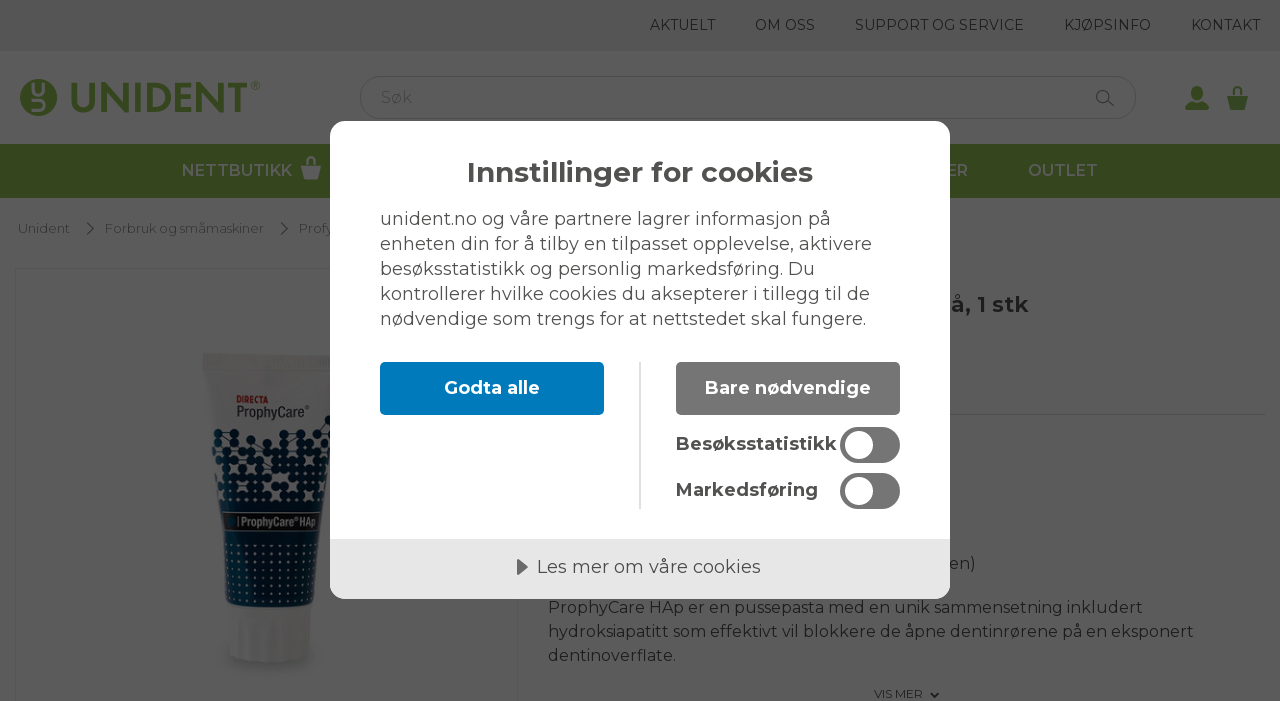

--- FILE ---
content_type: text/html; charset=utf-8
request_url: https://unident.no/forbruk-smamaskiner/profylakse/pussepasta-og-pulver/prophycare%C2%AE-hap-putspasta
body_size: 36046
content:


<!DOCTYPE html>
<html lang="nb">
<head>
    
<meta charset="utf-8" />
<meta name="viewport" content="width=device-width, initial-scale=1.0" />
<title>CCS Prophypaste HAp 60g tube Bl&#xE5;, 1 stk </title>


<link rel="preconnect" href="https://fonts.googleapis.com">
<link rel="preconnect" href="https://fonts.gstatic.com" crossorigin>
<link href="https://fonts.googleapis.com/css2?family=Montserrat:ital,wght@0,100..900;1,100..900&display=swap" rel="stylesheet">

    <link rel="stylesheet" href="/ui/assets/unident-theme-7ed68621.css" />
    <script type="module" src="/ui/assets/app-353b18ab.js"></script>



    <link rel="apple-touch-icon" href="/storage/3BDBE6196FAF0EDFC7802143AD98B73BE72614F7035B9F2F038D5912AF92D3A2/fc130eae454c4bb18fe8bede0bfa5a88/114-114-1-png.Png/media/dc207d1d99a24f7680fdfe6e62fb680a/favicon.png" type="" />
    <link rel="icon" href="/storage/3BDBE6196FAF0EDFC7802143AD98B73BE72614F7035B9F2F038D5912AF92D3A2/fc130eae454c4bb18fe8bede0bfa5a88/114-114-1-png.Png/media/dc207d1d99a24f7680fdfe6e62fb680a/favicon.png" type="image/png" />
    <link rel="icon" href="/storage/ED78F994AF86C7B6B58D38D9983ACF3477DCFDE2EB922D25175FF37D19E4B7C4/fc130eae454c4bb18fe8bede0bfa5a88/96-96-1-png.Png/media/dc207d1d99a24f7680fdfe6e62fb680a/favicon.png" type="image/png" />
    <link rel="icon" href="/storage/F5854C6CAE553757D4DDD7528F5229395E8F9FBFE2334B076D624EDAB6DDEECF/fc130eae454c4bb18fe8bede0bfa5a88/32-32-1-png.Png/media/dc207d1d99a24f7680fdfe6e62fb680a/favicon.png" type="image/png" />
    <link rel="icon" href="/storage/ED68139C8FEF0E3F35D06520740A7E960E4E476D802C839B44584EBBA940148A/fc130eae454c4bb18fe8bede0bfa5a88/16-16-1-png.Png/media/dc207d1d99a24f7680fdfe6e62fb680a/favicon.png" type="image/png" />
    <link rel="shortcut icon" href="/storage/E8B5F7162D87A1DD07637625AD3DAEDC25D02E9AE2DD0AF8B0229BEC64C35F48/fc130eae454c4bb18fe8bede0bfa5a88/16-16-1-png.Icon/media/dc207d1d99a24f7680fdfe6e62fb680a/favicon.ico" type="" />

    <link rel="canonical" href="https://unident.no/forbruk-smamaskiner/profylakse/pussepasta-og-pulver/prophycare&#xAE;-hap-putspasta" />

    <meta name="robots" content="index,follow" />
<meta name="generator" content="Litium" />
   
<meta property="og:title" content="CCS Prophypaste HAp 60g tube Bl&#xE5;, 1 stk" />
<meta property="og:type" content="website" />
    <meta property="og:image:secure_url" content="https://unident.no/storage/AA4F7AA59FE0BDB32B8894D14FC327FBB74DCAD9A812A1934D8641ECCBC568EA/bdfae43c66ee4cd9b0aa18ff6f358f0c/jpg/media/df4cbefb657a44ed8a84533753290997/731117_3.jpg" />
    <meta property="og:image:secure_url" content="https://unident.no/storage/F0C02A2D0075919766C68334EA518C758CB9EC00C8E0CB83F2EA69C166695B1F/87f3cdcdae544a1f96506dc1d4882a8b/svg/media/5688133fe9984347ad4f3bff50784e69/Unident_Logo_web.svg" />
<meta property="og:url" content="https://unident.no/forbruk-smamaskiner/profylakse/pussepasta-og-pulver/prophycare&#xAE;-hap-putspasta" />
<meta property="og:description" content="" />
<meta property="og:locale" content="nb_NO" />
<meta property="og:site_name" content="" />

    <script type="text/javascript">var appInsights=window.appInsights||function(a){ function b(a){c[a]=function(){var b=arguments;c.queue.push(function(){c[a].apply(c,b)})}}var c={config:a},d=document,e=window;setTimeout(function(){var b=d.createElement("script");b.src=a.url||"https://az416426.vo.msecnd.net/scripts/a/ai.0.js",d.getElementsByTagName("script")[0].parentNode.appendChild(b)});try{c.cookie=d.cookie}catch(a){}c.queue=[];for(var f=["Event","Exception","Metric","PageView","Trace","Dependency"];f.length;)b("track"+f.pop());if(b("setAuthenticatedUserContext"),b("clearAuthenticatedUserContext"),b("startTrackEvent"),b("stopTrackEvent"),b("startTrackPage"),b("stopTrackPage"),b("flush"),!a.disableExceptionTracking){f="onerror",b("_"+f);var g=e[f];e[f]=function(a,b,d,e,h){var i=g&&g(a,b,d,e,h);return!0!==i&&c["_"+f](a,b,d,e,h),i}}return c }({ instrumentationKey:"InstrumentationKey=32fe5041-ff22-472e-b5bf-8533de0196db" }); window.appInsights=appInsights,appInsights.queue&&0===appInsights.queue.length&&appInsights.trackPageView();</script>


<!-- Google Tag Manager --><script type="text/javascript">
(function(w){w.dataLayer = w.dataLayer || [];

})(window);
(function(w,d,s,l,i){w[l]=w[l]||[];w[l].push({'gtm.start':new Date().getTime(),event:'gtm.js'});var f=d.getElementsByTagName(s)[0],j=d.createElement(s),dl=l!='dataLayer'?'&l='+l:'';j.async=true;j.src='//www.googletagmanager.com/gtm.js?id='+i+dl;f.parentNode.insertBefore(j,f);})(window,document,'script','dataLayer','GTM-PN2KNBW');
</script><!-- End Google Tag Manager -->
<script type="text/javascript">
(function(i,s,o,g,r,a,m){i['GoogleAnalyticsObject']=r;i[r]=i[r]||function(){(i[r].q=i[r].q||[]).push(arguments)},i[r].l=1*new Date();a=s.createElement(o),m=s.getElementsByTagName(o)[0];a.async=1;a.src=g;m.parentNode.insertBefore(a,m)})(window,document,'script','//www.google-analytics.com/analytics.js','ga');
ga('create', 'UA-112191870-1', 'auto'); 
ga('send', 'pageview');
</script>

<script src="https://cdn.cookietractor.com/cookietractor.js" data-lang="nb-NO" data-id="c3d90669-a42a-4410-837b-e13a290faa06"></script> <!-- Hotjar Tracking Code for Unident.no -->
<script>
    (function(h,o,t,j,a,r){
        h.hj=h.hj||function(){(h.hj.q=h.hj.q||[]).push(arguments)};
        h._hjSettings={hjid:5096021,hjsv:6};
        a=o.getElementsByTagName('head')[0];
        r=o.createElement('script');r.async=1;
        r.src=t+h._hjSettings.hjid+j+h._hjSettings.hjsv;
        a.appendChild(r);
    })(window,document,'https://static.hotjar.com/c/hotjar-','.js?sv=');
</script>
<!-- Added by Toxic SEO people -->
<meta name="google-site-verification" content="nWJJoN0xlzz27WSY3GS5v2JI4gO5KWw9w0jYMukj_Mc" />
    
    
<script type="text/javascript">
    window.localStorage.setItem('requestVerificationToken', 'CfDJ8JGyKafE9ZdBteEiWOxULhtephD-HWvSeejKxSjLEOLBIOjnCvjdM3Rj4SFHMPGXkkLyAjGW0MZRY7Lf1LJE1A-eot4IKsdWG80R0eOi34CjEBzQJ7krt1qwHGYmpcNukU67cdbUOK3SEjsyE8wAWpw');
    window.__litium = window.__litium || {};
    window.__litium.requestContext = {"channelSystemId":"3863e0d0-bfb4-4115-9cca-3bda917be14b","currentPageSystemId":"fde897c2-3c89-49da-a970-ca818b686b0e","productCategorySystemId":"43120450-b7fc-4d4c-aa3c-45f0bac66bcc","previewPageData":null,"logoutPage":null,"logoutTime":null};
    window.__litium.preloadState = window.__litium.preloadState || {};
    window.__litium.preloadState.cart = {"checkoutUrl":"/checkout","orderTotal":"kr 0,00","quantity":"0","orderRows":[],"campaignRows":[],"displayVat":true,"notice":null,"isAuthenticated":false,"happyPoints":null,"orderTotals":{"listPriceTotal":{"header":"Ordinær pris","price":"kr 0,00","numericalPrice":0.0},"listPriceBreakup":[{"header":"Produkter","price":"kr 0,00","numericalPrice":0.0},{"header":"Leveringskostnader","price":"kr 0,00","numericalPrice":0.0},{"header":"Gebyr","price":"kr 0,00","numericalPrice":0.0}],"discountTotal":null,"discountBreakup":[],"total":{"header":"Totalt inkl. mva","price":"kr 0,00","numericalPrice":0.0},"totalBreakup":[{"header":"mva.","price":"kr 0,00","numericalPrice":0.0},{"header":"Totalt ekskl. mva","price":"kr 0,00","numericalPrice":0.0}]},"showCartSources":false,"messageToUser":null};
    window.__litium.preloadState.navigation = {"contentLinks":[{"attributes":null,"image":null,"iconUrl":"/storage/B603F72DBCB6C769EE1C8D9DE719E33F20DE9D4641DF4455BAB222AD288A6BF5/4527ab51647b4f1289d10761f28d482a/svg/media/26357021195e48548e82b696766ce5cb/Icon_Cart_White.svg","name":"Nettbutikk","url":"/forbruk-smamaskiner","disabled":false,"isSelected":false,"links":[],"extraInfo":null,"isPreferredPartner":false},{"attributes":null,"image":null,"iconUrl":null,"name":"Alt til klinikken","url":"/alt-til-klinikken","disabled":false,"isSelected":false,"links":[],"extraInfo":null,"isPreferredPartner":false},{"attributes":null,"image":null,"iconUrl":null,"name":"Kurs","url":"/kurs","disabled":false,"isSelected":false,"links":[],"extraInfo":null,"isPreferredPartner":false},{"attributes":null,"image":null,"iconUrl":null,"name":"Varemerke","url":"/varumarken","disabled":false,"isSelected":false,"links":[],"extraInfo":null,"isPreferredPartner":false},{"attributes":null,"image":null,"iconUrl":null,"name":"Kampanjer","url":"/kampanje","disabled":false,"isSelected":false,"links":[],"extraInfo":null,"isPreferredPartner":false},{"attributes":null,"image":null,"iconUrl":null,"name":"Outlet","url":"/outlet","disabled":false,"isSelected":false,"links":[],"extraInfo":null,"isPreferredPartner":false}]};
    window.__litium.constants = {
        role: {
            approver: "Ordergodkannare",
            buyer: "Orderlaggare",
        },
        countries: [{"text":"Noreg","value":"NO","selected":false}],
        checkoutMode: {
            privateCustomers: 2,
            companyCustomers: 4,
            both: 1
        },
    };
    window.__litium.quickSearchUrl = "/search-result";
    window.__litium.translation = {"report.searchbutton":"Søk","orgchart.carddata.address":"Adresse","wishlist.share":"Del favorittlisten","invoice.mypages.detail.footer.mail.head":"Postadresse","wishlist.share.title":"Send inn favorittlisten","mypage.order.title":"Ordrer","reacttable.pagejump":"gå til side","orderplanner.popup.preambletext":"Legg til","orderplanner.schedule.no_items":"Ingen artikler, legg til noen via søk","wishlist.addedtocart":"er lagt i handlekurven","quote-tool.locked":"Låst","invoice.mypages.detail.ordernumber":"Våres ordrenummer:","qr-form.excelinstruction.template":"Last ned Excel-mal","checkout.cart.import":"Importer handlekurv","orderlist.nopendingdeliveriestext":"Det finnes ingen utestående leveranser.","checkout.impersonate.title":"Personifiser","product.property.article_number.title":"Varenr","wishlist.popup.yourwishlists":"Dine favorittlister","flow.mypages.button.showstocktaking":"Vis inventeringsliste","quicksearch.events.groupheader":"Kurser og Arrangementer","quote-tool.productillegaldelivery":"Velg leveringsadresse på produktene","orgchart.color.company":"Firma","registration.phone":"Telefon","checkout.customerinfo.title":"Kundeopplysninger","mypage.address.add":"Legg til","orderdetail.modal.select.returnreason.1.RegrettedPurchase":"Angret kjøp","invoice.mypages.detail.nextpage":"Neste side","generic.remove.yes":"Fjern","orderhistory.enddate":"Sluttdato","quote-tool.pdf.issued":"Utstedt","orgchart.carddata.customernr":"Kundenummer","qr-form.excelinstruction":"Last opp en Excel-fil med følgende kolonner. Filen antas å ha kolonnenavn, men det spiller ingen rolle om navnet er som i bekrivelsen uten ordning på kolonnene","qrcode.importwishlistalert":"Editing the list will not affect your wishlist. Go to the wishlist to make persistent changes to your list.","flagproduct.reason":"Årsak:","invoice.mypages.list.head.total":"Beløp","suggestions.articlenumber":"Artikkelnummer","quote-tool.pdf.subscriptionproductsheader":"Abonnementsprodukter","search.filtertogglebuttonlabel":"Filtrere","flow.flowbuttontext":"FLOW","quote-tool.createnewquote":"Opprett nytt tilbud","orderdetail.articlenumber":"Art.nr","orderplanner.popup.removefromschedule":"Ta bort","quote-tool.pdf.checkbox.led":"Avtale om {led} led per måned i {rentalMonths} måneder, {ledTotal} / mån","checkout.cart.betterAlternative.sellingtext":"Spar {saving} ved å bytte til et tilsvarende produkt","flow.mypages.table.aggregated.bestexpirationdate":"Utgangsdato","checkout.customerinfo.billingaddresserror":"Det har oppstått en feil med faktureringsadressen din. Ta kontakt med kundeservice","orderdetail.grandtotalwithmoms":"Totalt inkl. moms","mypage.wishlist.contains":"Antall produkter","orderdetail.modal.table.heading.returnreason":"Returårsak","orderplanner.schedule.edit.choosedeliverydate":"Velg bestillingstid","contactsales.title":"Kontakt en selger","mypage.person.phone":"Telefon","quote-tool.grandtotalledprice":"Total leddpris / måned","flagproduct.teasertext":"Ser du noe som er feil? Klikk på ikonet for å sende det til oss for korreksjon.","tooltip.addedtocart":"Produktene har blitt lagt i handlekurven","mypage.address.title":"Adresser","mypage.orderhistory.title":"Ordrehistorikk","mypages.inventory.table.price":"Nåværende pris","qrcode.printlabelattributesquantity":"Bestillingskvantitet","quote-tool.allbusinessproposal.quotes.header.total":"Totalpris","flagproduct.greenflag":"Grønt flagg - Fjern flagget fra produktet","orderplanner.schedule.table.addtocart.tooltip":"Legg {intervalName} i handlekurven","quote-tool.moveUp":"Gå opp","mypages.inventory.lastupdated":"Sist oppdatert","quote-tool.chooseminumumonefinancingoption":"Du må velge minst ett finansieringsalternativ","quote-tool.pdf.priceincexvat":"Alle priser er {incEx} mva","mypage.impersonate.deleteuser":"Slett bruker","report.itemgroupsfilterheading":"Produkt gruppe","mypages.inventory.table.search.articlenumber":"Søk Art.Nr.","mypage.impersonate.impersonate":"Personifisere","invoice.mypages.list.head.status":"Status","flow.tooltiptext":"Ved å stille inn Bestillingnivå (Min) og Påfyllingsnivå (Max), vil du motta en ukentlig levering av produktet så snart saldoen ligger under Bestillingsnivå. Mengden som fylles på motsvarer Påfyllingsnivå minus gjeldende saldo på bestillingsdagen.","flagproduct.redflag":"Rødt flagg - Alvorlig feil. Vi vil justere det så snart som mulig.","quote-tool.gen-pdf.sendquotetocustomer.subject":"Ditt tilbud fra Unident","mypage.impersonate.searchplaceholder":"Kundenummer, organisasjonsnummer eller navn","orderlist.column.orderid":"OrdreID","orderplanner.schedule.edit.deliveryaddresslabel":"Leveringsadresse","impersonate.moveuser":"Flytt bruker","mypage.wishlist.delete":"Slett","eventAndCourse.register":"Registrer ->","mypage.impersonate.searchbutton":"Søk","quote-tool.pdf.asap":"Umiddelbart","orderplanner.schedule.edit.chooseautomation":"Velg Flow bestillingsmetode","quote-tool.illegalrentaldownpayment":"Ugyldig forskuddsbetaling","flow.mypages.table.exploded.inventorydescription":"Lagerplass","eventAndCourse.month":"Måned","filter.showless":"Vis mindre","quote-tool.deliveryaddress.street":"Adresse","invoice.mypages.detail.row.discountpercent":"Rabatt i %","quote-tool.pdf.checkbox.direct":"Direktebetaling, {directTotal}","orderplanner.schedule.deliveryday":"Bestillingsdag","orderplanner.schedulerow.addedbysystemtooltip":"Raden er lagt til av systemet og kan kun deaktiveres","invoice.mypages.list.head.download":"Last ned","contactsales.phone":"Telefon","quote-tool.requiresinstallation":"Krever installasjon","quote-tool.pdf.price":"Pris","mypage.impersonate.deleteconfirmwrite":"Skriv 'delete' for å bekrefte","mypage.address.adddeliverybutton":"Legg til leveringsadresse","qr-form.excelinstruction.col2":"Navn (frivillig) - Dette navnet blir benyttet på etiketten","flow.mypages.explodedview.export":"Eksporter individuell liste","checkout.customerinfo.existingcustomer":"Allerede kunde? ","invoice.mypages.detail.invoicetotal":"TOTAL","orderdetail.ordernumber":"Ordrenummer","checkout.delivery.goodslabel":"Lev.instruks 1","mypage.address.edittitle":"Endre","order.ordersummary.export":"Last ned summering","quote-tool.pdf.termandconditions":"VILKÅR: Frakt og installasjon av samtlige produkter kommer i tillegg om ikke annet er oppgitt. MVA tilkommer med 25 % på alle ovennevnte priser. Reisekostnader kommer i tillegg. Ellers gjelder Unidents generelle betingelser: www.unident.se/allmanna-vilkor/","eventAndCourse.googleMaps":"Google Kart","mypage.impersonate.deleteconfirm":"Bekreft at du vil slette brukeren helt","flow.reorderpoint":"Bestillingspunkt","flow.choosestorage":"Velg FLOW-lager","checkout.customerinfo.personalnumber":"Personnummer","quote-tool.allbusinessproposal.quotes.loading":"Laster data...","wishlist.addalltocart":"Legg til liste i handlekurven","quote-tool.numberofmonths":"Antall måneder","validation.checkrequired":"For å kunne legge inn en bestilling, må du godta vilkårene.","eventAndCourse.country":"Land","wishlist.popup.delete":"Ta vekk","quote-tool.gen-pdf.showdiscountsinpdf":"Vis rabatter mot listepris","orderdetail.modal.select.returnreason.6.Other":"Annet - beskriv i kommentar","quote-tool.ledApplicable":"Led-avtale","qrcode.printsize.label":"Etikett","mypage.impersonate.invalidtarget":"Kan ikke finne en kunde med denne e-postadressen","orderdetail.modal.select.returnreason.4.WrongDelivery":"Feillevert vare","orgchart.checkbox.toggleTableView":"Vis tabellvisning","report.fromdate":"Fra","orderlist.column.id":"Ordre-ID","quote-tool.gen-pdf.pdfcreated":"PDF opprettet","flow.mypages.table.aggregated.unitprice":"Stykkpris","validation.required":"Obligatorisk","invoice.mypages.list.head.invoicenumber":"Fakturanummer","orderdetail.modal.button.close":"Lukk","quote-tool.gen-pdf.sendtocustomer":"Send til kunde","registration.register":"Registrera","orderplanner.schedulerow.articlenumberprefix":"Art.nr","contactsales.message.placeholder":"Skriv inn din beskjed her","flow.mypages.table.aggregated.itemdescription":"Navn","checkout.customerinfo.clicktologin":"Klikk for å logge inn. ","schedule.interval.1":"Ukesvis","wishlist.saveasqrcodes":"Overfør til QR-kode liste","flagproduct.selectreason":"Velg en årsak","orgchart.carddata.orgnr":"Org.nr","flagproduct.introtext":"Vennligst gi mer informasjon om feilen du har funnet.","mypage.person.role.buyer":"Ordrebestiller","quote-tool.businessproposalcontainsnolines":"Tilbudet inneholder ingen rader. Oppdater tilbudet med dine produkter.","flow.mypages.table.stockoverview.calculatedorder":"Beregnet bestilling","flow.popupheader":"Flow lager","flow.mypageslinktext":"/ Mine sider/FLOW","mypage.impersonate.title":"Personifisering","checkout.order.message":"Melding til kundeservice","mypages.inventory.createinventorybutton":"Skape","checkout.cart.source.impersonate":"Lagt via kundetjeneste","orgchart.button.settings":"Innstillinger","invoice.mypages.detail.paymentterms":"Betalingsvilkår:","invoice.mypages.detail.row.invoicedquantity":"Antall","orgchart.color.replacedby":"Erstattet av","quote-tool.deliverymethod":"Leveringsvilkår","orderdetail.discounts":"Rabatter","qrcode.instruction":"Download the Excel template, add your products, and upload. Alternatively you can import any of your wishlists by selecting it in the dropdownlist.","quote-tool.allbusinessproposal.title":"Tittel","flagproduct.clearflag":"Fjern flagg","registration.companyname":"Navn","wishlist.backfromlist":"Tilbake","invoice.mypages.detail.invoiceaddress":"Fakturaadresse:","report.purchasesbyitemgroup.axisbottomlegend":"Dato","flow.mypages.header.explodedview":"Detaljert individliste","quicksearch.categories.noresults":"Ingen søkeresultat","qr-form.excelinstruction.col3":"Forhåndsvalgt bestillingskvantitet (frivillig) - Antall produkter som er forhåndsvalgt når du legger produkter i handlekurven","orderdetail.button.cancelcreatingreturnorder":"Avbryt","orderplanner.popup.addtoschedule":"Legg til ","checkout.order.title":"Min ordre","flow.mypages.table.exploded.itemno":"Artikkelnummer","quote-tool.validitydate":"Tilbud gyldig til","general.approve":"Godkjenn","orderdetail.organizationnumber":"Organisasjonsnummer","impersonate.order_search.search_label":"Søk leveranser","checkout.order.vat":"mva.","mypage.address.addresstype":"Type","wishlist.deletewishlistlistmessage":"Vil du slette denne favorittlisten?","checkout.preventfridaydelivery":"Ingen levering på fredager","schedule.interval.4":"Hver tredje uke","flow.handlestorageprompt":"Administrer lagerverdier","reacttable.loading":"Laster ned","quote-tool.deliverycomment":"Kommentar til leveranse","product.preview.showmore":"Vis mer","flagproduct.redtext":"Dette produktet er flagget for rask gjennomgang.","mypages.inventory.table.targetstock":"Lagerbeholdning","flow.mypages.button.backtooverview":"Oversikt","quote-tool.paymentled":"Led-avtale","checkout.cart.export":"Eksporter handlekurv","qrcode.sortonname":"Alfabetisk rekkefølge","orderlist.column.grandtotal":"Totalt","product.summary.loginToSeePrices":"Logg inn for å se priser","validation.unique":"Verdien er ikke unik","quote-tool.hintcreatepdf":"Opprett ett tilbudsdokument","checkout.order.discounts":"Rabatter","schedule.create.name.placeholder":"Navn på bestillingsliste","report.filterbutton":"Filter","checkout.customerinfo.signupandlogin":"Registrer deg og logg inn","flow.mypages.table.stockoverview.itemdescription":"Artikkelbeskrivelse","mypages.inventory.sendReport":"Send varetellingsliste via epost","checkout.cart.header.quantity":"Antall","quote-tool.pdf.checkbox.rental":"Leieavtale {rentalMonths} måneder, {rentalTotal} / mån, forskuddsbetaling {rentalDownpayment}","minicart.total":"Totalt","contactsales.submit":"Send","quote-tool.grandtotal":"Totalt","registration.existingorganization.tooltip":"Et verktøytips som beskriver denne delen av registreringen","eventAndCourse.language":"Språk","quote-tool.confirmNoDirectPayOption":"Du har ikke valgt direkte betaling som finansieringsalternativ. Du kan fortsatt velge å opprette en ordre. Vil du fortsette?","quote-tool.rentaltarifmissing":"Leietillegg mangler","invoice.mypages.detail.invoicenumber":"Fakturanummer:","wishlist.popup.wishlistalreadyexists":"En liste med dette navnet eksisterer allerede","orderplanner.warning.best_experienced_on_larger_screens":"OBS! Den her siden oppleves best via en større skjerm.","contactsales.name":"Navn","validation.email":"Ugyldig e-post","generic.remove.tooltip":"Klikk for å fjerne","quote-tool.allbusinessproposal.quotes.header.status":"Status","orderplanner.popup.preambletextend":"Gå til skjema","orgchart.warning.noaccess":"Ingen tilgang til denne organisasjonen.","quote-tool.pdf.responsiblesales":"Ansvarlig selger","orderhistory.startdate":"Startdato","mypages.inventory.table.articlenumber":"Art.Nr.","quote-tool.paymentrental":"Leieavtale","quote-tool.gen-pdf.sendquotetocustomer.body1":"[Skriv en personlig melding til kunden her]","validation.invalidusername":"Ugyldig brukernavn","quote-tool.deliveryaddress.reference":"C/o","checkout.cart.empty":"Din handlekurv er tom","quicksearch.products.noresults":"Ingen produkter funnet","orgchart.info.selectorganization":"Velg en organisasjon ved å søke.","orderdetail.column.status":"Status","bulletinboard.edit.save":"Lagre","quote-tool.quantity":"Antall","schedule.popup.schedulealreadyexists":"Et skjema med samme navn finnes allerede!","product.cannotpurchase.regulated":"Produktet får kun selges til firma. Kontakt kundetjeneste for mer informasjon","eventAndCourse.deadline":"Siste påmeldingsdag","general.select":"Velg","orderplanner.popup.yourschedules":"Dine skjemaer","qr-form.attachmentsdescription":"Dra og slipp eller klikke for å velge din Excel-fil","quote-tool.deliveriesHeading":"Leveranser","quote-tool.creditapprovallevels":"Verdigrenser for kredittgodkjenning:","orderdetail.column.return":"Returnere","checkout.customerinfo.careof":"c/o","quote-tool.pdf.customerNumber":"Kundenummer","orderplanner.schedule.edit.selecteddaynotice":"NB! Leveranser som skjer utenom måneden vil skje påfølgende måned. For eksempel. 31. februar tolkes som 3. mars.","quote-tool.gen-pdf.sendquotetocustomer.body2":"Her er linken til ditt tilbud:","flow.restocklevel":"Påfyllingsnivå","orderplanner.schedule.createdby":"Skapt av","qrcode.printqrcodebuttontext":"Skriv ut QR-kode","mypages.inventory.table.name":"Navn","mypages.inventory.table.stockquantity":"Lagersaldo","checkout.order.totalwithoutvat":"Totalt ekskl. mva","qrcode.deleteall":"Ta bort alle","quote-tool.movesubscriptiontoproduct":"Gjør om til produkt","quote-tool.gen-pdf.oldquoteversion.checkpdfinupsales":"Tilbud er fra en tidligere versjon der PDF ikke ble lagret i Quote Tool. Sjekk PDF i Upsales..","orderlist.column.orderdate":"Ordredato","qrcode.alert.browsersupport":"Etikettutskrift støttes for øyeblikket ikke i Firefox!","mypage.wishlist.price":"Stykkpris","mypage.wishlist.name":"Navn","checkout.login.to.placeorder":"Logg inn for å bestille","quote-tool.rowtotalprice":"Radsum","orderdetail.paymentmethod":"Betalingsmetode","checkout.impersonate.allowpartialdelivery":"Delvis levering tillatt","quote-tool.pdf.name":"Navn","quote-tool.copybutton":"Kopier","generic.remove.tooltip.accept":"Fjern","general.search":"Søk","quote-tool.gen-pdf.viewquote":"Vis tilbudsdokument","mypage.impersonate.disconnect":"Koble fra","impersonate.useralreadyexists":"Brukeren finns på","generic.copy.tooltip":"Kopier","orgchart.carddata.replacedby":"Erstattet av","wishlist.share.emaildestination":"Brukernavn å sende til","wishlist.update":"Lagre endringer","quote-tool.moveDown":"Gå ned","flow.applyforflow":"Søk om FLOW","orgchart.error.noorganization":"Ingen organisasjoner ble funnet.","flagproduct.yellowtext":"Dette produktet er flagget for prioritet og gjennomgang.","orderdetail.totalwithoutvat":"Totalt ekskl. moms","minicart.numberofproduct":"produkter","flow.mypages.table.stockoverview.restocklevel":"Påfyllingsnivå","quote-tool.updatebusinessproposal":"Oppdater tilbud","quote-tool.year.interpolated":"{numberofyears} år","orderplanner.schedule.edit.approverlabel":"Påminnelse på E-post til;","report.groupbyquarter":"Kvartal","quote-tool.productillegalstartdate":"{description} mangler startdato","quote-tool.pdf.total":"Totalt","flow.mypages.button.backtoinventory":"Velg annet lager","checkout.error.title":"Problemer med å sende bestillingen","wishlist.popup.name":"Navn","flow.setamountheader":"Angi nivåer","quote-tool.allbusinessproposal.status":"Status","invoice.mypages.detail.rounding":"Avrunding","product.summary.totalprice":"Total pris:","eventAndCourse.printPage":"Skriv ut side","orderplanner.schedule.table.deleteheader":"Ta bort","quote-tool.creditapprovedby":"Godkjent av","quote-tool.pdf.startdate":"Startdato","quote-tool.listpricetype":"Listepristype","orderdetail.ordertotalvat":"Moms","quote-tool.invoiceperiod":"Fakturaperiode","product.buy":"Kjøp","wishlist.popup.preambletextend":"i","flow.mypages.header.flow":"Flow varelager","quote-tool.createorder":"Opprett ordre","invoice.mypages.detail.invoicestatus.5":"Betalt","checkout.customerinfo.country.placeholder":"Velg land","checkout.order.paymentcost":"Gebyr","mypages.overview.export":"Last ned favorittlister","checkout.impersonate.informationtologistics":"Informasjon til logistikk","orderplanner.schedule.warning.bestexperiencedonlargerscreens":"Advarsel, skjermen du bruker er for liten. Åpne denne på en større skjerm!","orderdetail.column.products":"Produkter","quote-tool.error.action.usernotfoundupsales":"Brukeren ble ikke funnet i Upsales","checkout.cart.compaignprice":"Kampanjepris","checkout.cart.orderrowupdated":"Ordrelinje oppdatert","checkout.cart.total":"Totalt","checkout.cart.betterAlternative.swap":"Bytt","quote-tool.select.yes":"Ja","mypage.impersonate.searchtitle":"Søk kunde","invoice.mypages.detail.footer.company.row1":"933742881","checkout.mypagesurl":"/my-pages?currentTab=addressTab","flow.mypages.button.compositeview":"Tilbake til inventeringsliste","quote-tool.cannotusepartialpaymentwithmultiplevatrates":"Partial payment cannot be used when there are multiple VAT rates","impersonate.adduser":"Legg til","quote-tool.quotequantity":"Tilbuds antall","invoice.mypages.detail.invoicestatus.0":"Fakturert","flow.mypages.table.stockoverview.reorderpoint":"Bestillingspunkt","quote-tool.allbusinessproposals":"Vis alle aktive tilbud","orderplanner.schedule.deliveryaddress":"Leveringsadresse","checkout.customerinfo.address":"Adresse","orderlist.column.articleno":"Art.nr","mypages.inventory.chooseinventory":"Velg varetellingsliste","checkout.customerinfo.personalnumberfirstpart":"Personnummer","mypage.person.role.approver":"Ordregodkjenner","invoice.mypages.detail.footer.company.row2":"Innehar F-skattebevis","mypage.orders.fromdate":"Fra","quote-tool.grandtotalrentalprice":"Total leiepris / måned","quicksearch.sale":"SALG","eventAndCourse.readmore":"Les mer ->","mypages.inventory.giveyourinventoryaname":"Gi din varetellingsliste et navn","invoice.mypages.detail.vatamount":"Moms","checkout.cart.exportempty":"Hent tom mal","orgchart.checkbox.toggleReplacedBy":"Vis \"erstattet av\"","qrcode.printlabelattributestargetstock":"Ønsket lagerbeholdning","quote-tool.pdf.organizationNumber":"Organisasjonsnummer","checkout.order.discount":"Rabatt","quote-tool.pdf.artnrandname":"ArtNr & Beskrivelse","invoice.mypages.list.invoicenotfound":"Fant ingen faktura","mypage.person.email":"Brukernavn","invoice.mypages.list.button.download":"Last ned","schedule.address.unknown":"Ingen adresse er valgt","invoice.mypages.detail.footer.mail.row1":"Unident AS","checkout.cart.discountpercent":"Rabatt","quote-tool.hintendstatus":"Tilbudet har status {status}, og det er ikke noe mer du kan gjøre","mypage.person.role":"Rolle","flagproduct.yellowflag":"Gult flagg - Mindre feil, men ingen hast","checkout.order.customers_order_reference":"Ordrereferanse","schedule.deliveryweek.3":"Uke 3","orderlist.column.quantity":"Antall","orderplanner.schedule.edit.deliverydaycalculationmethod.0":"Uke og Ukedag","mypage.address.city":"By","quote-tool.upsalesusers":"Upsales brukere","flow.mypages.table.stockoverview.itemgroup":"Varegruppe","qrcode.quantitylabel":"Bestillingskvantitet","general.print":"Skriv ut","eventAndCourse.targetgroup":"Målgruppe","orderplanner.personselector.not_selected":"Velg person","eventAndCourse.calendarEvent":"Kalender Event","mypage.wishlist.products":"produkter","quote-tool.pdf.companyaddress":"Postboks 1045 Bekkajordet, 3194 HORTEN","eventAndCourse.readmoreandregister":"Les mer og registrer ->","order.ordersummary.header.totalPrice":"Total pris","checkout.customerinfo.privatecustomer":"Privatkunde","wishlist.popup.createnewlistmessage":"Du må opprette en før du kan legge den til","orderdetail.order.invoice_reference":"Fakturareferanse","quote-tool.paymentoptions":"Betalingsalternativer","registration.lastName":"Etternavn","quote-tool.periodicity":"Periodisitet","orderlist.column.product":"Produkt","checkout.warehousestockwarning":"Følgende produkter: {rowItems} har spesifisert varer som sendes fra Sverige.","mypage.person.firstname":"Fornavn","orderlist.column.grandtotal.excludevat":"Totalt (ekskl. moms)","quote-tool.subscriptionquoteprice":"Tilbudspris","quote-tool.pdf.companyemail":"info@unident.no","orderdetail.orderstatus":"Ordrestatus","quote-tool.productillegalname":"Produkt {articleNumber} mangler navn","orderplanner.schedule.edit.activelabel":"Aktiv","invoice.mypages.detail.duedate":"Forfallsdato:","quote-tool.products":"Produkter","address_selector.not_selected":"Velg leveringsadresse","quote-tool.subscriptionstartdatemissing":"Startdato for abonnement mangler","mypages.inventory.totalarticles":"Total antall","quote-tool.businessproposal.title":"Tittel","invoice.mypages.detail.backdrop.cssheight":"500px","flow.updatedmessage":"Flow er oppdatert for","general.add":"Legg til","orderplanner.schedule.table.activeheader":"Aktiv","quote-tool.allbusinessproposal.refreshfromupsalesbutton":"oppdatering fra Upsales","checkout.order.deliverycost":"Leveringskostnader","mypage.orderhistory.subtitle":"Subtitle","qrcode.importfromexcellabel":"Importer fra Excel","quote-tool.inprice":"Innpris","mypage.wishlist.item":"Produkt","invoice.mypages.detail.ourreference":"Vår referanse:","orderplanner.schedules.noschedules":"Fant ikke skjema :(","mypage.impersonate.foundtoomany":"Fant for mange! Prøv å snevre inn søket.","invoice.mypages.list.title":"Fakturaliste","checkout.payment.title":"Betalingsmetode","flow.mypages.table.rfid.batch":"Batch nr.","orderlist.column.status":"Status","quote-tool.allbusinessproposal.quotes.header.offer":"Tilbudsnavn","wishlist.deletewishlist":"Slett favorittlisten","quote-tool.unitprice":"Enhetspris","schedule.deliveryday.5":"Fredag","checkout.customerinfo.lastname":"Etternavn","quote-tool.deliverydaterequestedillegaldate":"Ugyldig ordreplukkingsdato","generic.remove":"Fjern","schedule.create.interval.label":"Periodisering","checkout.title":"Kasse","invoice.mypages.detail.invoicedate":"Fakturadato:","orderhistory.documents":"Dokumenter","orderlist.column.price":"Pris","orderdetail.deliverydate":"Vi sender","mypage.address.adddeliverytitle":"Legg til leveringsadresse","quote-tool.pdf.artnr":"ArtNr","general.ok":"OK","qrcode.size.withimage":"Med bilde (kun A4-ark)","quote-tool.linkbacktoupsales":"Tilbake til Upsales","invoice.mypages.detail.yourreference":"Deres referanse","wishlist.label.create":"Opprett favorittliste","mypage.address.phonenumber":"Telefon","quote-tool.listprice":"Listepris","schedule.deliveryweek.2":"Uke 2","checkout.cart.header.stock":"Lagerstatus","registration.email":"E-post","quote-tool.deletebutton":"Slett","qrcode.printsize.a4":"A4","qrcode.couldnotresolveallproducts":"Følgende artikkelnummer ble ikke funnet i webshop og har blitt fjernet fra listen av etiketter","invoice.mypages.detail.footer.company.row3":"Momsreg nummer:","orderplanner.schedule.automation.1":"E-post bestilling","quote-tool.totalmonthlyquoteprice":"Radsum månedlig pris","flow.mypages.header.flowstock":"Oversikt","mypage.impersonate.goback":"Gå tilbake","quote-tool.error.action.updateproposalfailed":"Det gikk ikke å oppdatere tilbudet.","quote-tool.deliveryaddress.city":"By","quote-tool.deliveryId":"Leveringsadresse","bulletinboard.meta_modified":"Endret","invoice.mypages.detail.footer.phone.head":"Telefon","wishlist.label.importsartnrsaddoneormany":"Valgfritt, ett artikkelnummer per rad","qrcode.printheading":"Overskrift på A4-arket","quicksearch.pages.groupheader":"Sider","mypages.inventory.table.search.name":"Søk navn","quote-tool.gen-pdf.introtextlabel":"Introtekst","contactsales.phone.placeholder":"Skriv inn ditt nummer her","reacttable.previous":"Foregående","bulletinboard.edit.placeholder":"Skriv her…","mypage.person.subtitle":"Personer i firmaet","orderplanner.schedule.edit.deliverydaylabel":"Ukedag","orderdetail.column.price":"Pris","orderplanner.schedule.table.infoheader":"Info","invoice.mypages.detail.footer.company.row4":"NO933742881MVA","order.ordersummary.header.articleNumber":"Artikkelnummer","orderplanner.schedulerow.info":"Info","checkout.customerinfo.reference":"Referanse","flow.mypages.table.stockoverview.instock":"Kvantitet i lager","invoice.mypages.detail.row.shippedquantity":"Utlev. Antall","mypage.wishlist.stockstatus":"Status","quote-tool.contactperson":"Kontaktperson","quote-tool.upsalesquantity":"Upsales antall","quote-tool.pdf.quantity":"Antall","quote-tool.installationrequiredmissing":"Velg om en installasjon kreves","wishlist.globalparentinfo":"En global liste kan komme fra en organisasjon over deg og kan ikke endres eller slettes.","product.preview.viewproduct":"Vis produkt","quote-tool.error.action.deleteroposalfailed":"Deleting failed.","mypages.inventory.enteraname":"Angi et navn","quote-tool.deliverycomment.placeholder":"Skriv din kommentar til leveransen her","invoice.mypages.detail.button.backtolist":"Tilbake til listen","flagproduct.thankyou":"Takk for tilbakemeldingen!","orderdetail.modal.button.remove":"Fjern","orderdetail.modal.select.returnreason.3.DefectiveItem":"Ødelagt eller defekt vare","quote-tool.select.no":"Nei","qrcode.printall":"Print ut alle","invoice.mypages.detail.backdrop":"IKKE HENVISNINGSMATERIELL","eventAndCourse.shareOnLinkedin":"Del på LinkedIn","orderplanner.warning.best_experienced_on_larger_screens_title":"Hei","quote-tool.pdf.productstotalheader.led":"Total ved avtale om {led} led per måned","order.ordersummary.header.name":"Artikkelnavn","quote-tool.downpayment":"Forskuddsbetaling","checkout.impersonate.informationtocustomer":"Informasjon til kunde","wishlist.share.emailcontent":"Beskjed","quote-tool.partialdelivery":"Dellevering","checkout.cart.newprice":"Ny pris","quote-tool.showprioritized":"Vis prioritet","quote-tool.rentalfinancingcompanymissing":"Leiefinansieringsselskap mangler.","orderplanner.schedule.edit.namelabel":"Navn","wishlist.share.usernamedestination":"Brukernavn å sende til","quote-tool.allbusinessproposals.title":"Tilbud","checkout.customerinfo.nobillingaddress":"Det finnes ingen fakturaadresse knyttet til denne kontoen. Kontakt kundeservice","checkout.cart.articlenumber":"Artikkelnummer","orderplanner.schedule.showactiveonlylabel":"Vis kun aktive","qrcode.showPreview":"Vis forhåndsgransking","quote-tool.productillegalbillingperiodicity":"{description} mangler periodisitet","mypage.person.title":"Personer","wishlist.empty":"Favorittliste er tom","product.preview.showless":"Vis mindre","quicksearch.categories.groupheader":"Kategorier","wishlist.globalorganizationinfo":"En global liste arves av organisasjoner og klinikker under din organisasjon.","checkout.cart.source.web":"Lagt til på nettsiden","mypage.person.add":"Legg til","quote-tool.pdf.dateandcity":"Dato og sted","chatkit.unitdescription":"Enhet","quote-tool.hintupdatebusinesspropsal":"Du må oppdatere salgsmuligheten fra dette tilbudet innen du kan oprette en ordre","quote-tool.save":"Lagre","report.aggregateonproduct":"Produkt","checkout.customerinfo.phonenumber":"Telefon","report.purchasesbyitemgroup.heading":"Kjøpt over tid","bulletinboard.compose_new.placeholder":"Skriv her…","quote-tool.createledorder":"Opprett Leddavtale-ordre","generic.errorsheading":"Følgende feil oppstod","mypage.address.deliveryaddresses":"Leveringsadresse","flow.mypages.overview.export":"Last ned oversikt","orgchart.checkbox.showall":"Vis alle","quote-tool.customernumber":"Kundenummer","mypages.table.stockoverview.incoming":"Inkommende","quote-tool.allbusinessproposals.customer":"Kunde","orderplanner.schedule.inactive":"Manuell bestilling","checkout.customerinfo.city":"By","orderdetail.column.quantity":"Antall","orderplanner.schedule.table.articleheader":"Artikkel","flow.mypages.table.exploded.expirationdate":"Utgangsdato","orderdetail.impersonate.informationtocustomer":"Info til kunde","flow.confirm":"bekrefte","reacttable.next":"Neste","quote-tool.quote":"Tilbud","wishlist.popup.nowishlists":"Du har for øyeblikket ingen favorittliste.","quote-tool.nocontactpersonsonorganization":"Organisasjonen mangler kontaktpersoner i Upsales. Legg til minst en kontaktperson i Upsales, og last inn siden på nytt.","checkout.customerinfo.country":"Land","invoice.mypages.detail.footer.visit.head":"Besøksadresse","mypage.orders.todate":"Til","checkout.cart.openorderwarning":"{openOrderQuantity} stk i ordre/restordre","qrcode.importfromwishlistlabel":"Importer fra favorittliste","clear.cart":"Tøm handlekurv","orderplanner.warning.best_experienced_on_larger_screens.title":"OBS! Skjermen du bruker er for liten. Åpne denne på en større skjerm!","checkout.unapprovedforpaymentmethod":"Ikke godkjent for betaling med faktura","bulletinboard.compose_new.start":"Nytt innlegg","checkout.cart.header.price":"Pris pr. stk","report.selectdeselectallproducts":"Velg/Velg bort","checkout.cart.source.app":"Lagt til i appen","eventAndCourse.location":"Sted","invoice.mypages.detail.invoiceamount":"Totalt ekskl. moms","quote-tool.correctallerrors":"Rett alle feil i tilbudet før du kan gå videre","orderplanner.schedule.automation.0":"Manuell bestilling","report.todate":"Til","schedule.deliverydayindex":"Leverans sker {day}","quote-tool.gen-pdf.createpdf":"Opprett tilbudsdokument","registration.companycity":"By","quote-tool.hintaddproducts":"Legg til produkter til tilbudet gjennom søket eller produktsidene","quote-tool.rentalmonthsmissing":"Leie antall måneder mangler","flow.mypages.table.stockoverview.unsavedchangesprompt":"Du har ikke lagrede endringer i Flow-fanen. Er du sikker på at du vil forlate denne siden?","quote-tool.pdf.installationtext":"Tilbudet inneholder ett eller flere produkter som krever installsjon. Ønsket dato for installasjon er","chatkit.findmoreinfo":"Finn mer informasjon om dette produktet","orderdetail.paymentsuccessful":"Betalingen vellykket","orgchart.info.norelations":"Valgt organisasjon har ingen relasjoner.","quote-tool.product":"Produkt","quote-tool.hints":"Tips","mypages.inventory.delete":"Slett","orderdetail.modal.select.returnreason.5.ReturnDemo":"Retur av demo/lånemateriell","quote-tool.partialdeliverydisallowed":"Ikke tillatt","orderdetail.backtoorderlist":"Tilbake til ordrehistorikk","quote-tool.selectquote":"Velg tilbud","quote-tool.upsalestotalprice":"Upsales pris","invoice.mypages.detail.footer.visit.row1":"Gamleveien 36","bulletinboard.no_messages":"Ingen meldinger","contactsales.button":"Kontakt oss for informasjon","quote-tool.partialdeliveryallowed":"Tillatt","invoice.mypages.detail.backdrop.csswidth":"500px","flow.mypages.header.compositeview.export":"Inverteringsliste PDF","quote-tool.linktocategory":"Kategorilink","checkout.customerinfo.companyaddress.placeholder":"Velg en adresse","wishlist.addlist":"Legg til ny liste","quote-tool.deliveryaddress.country":"Land","quote-tool.monthly":"Månedlig","schedule.clone":"Kopier","flow.mypages.nothingtoshow":"Informasjon mangler","quote-tool.financingcompany":"Finansieringsselskap","mypage.impersonate.careof":"C/O","invoice.mypages.detail.row.unitprice":"À-pris","invoice.mypages.detail.footer.visit.row2":"3189 Horten","orderplanner.schedule.info":"Info","mypage.orderhistory.errormessage":"Feilmelding","mypage.address.addtitle":"Legg til","flow.mypages.table.rfid.rfid":"RFID","flow.mypages.button.save":"Spar endringer","mypages.inventory.table.total":"Totalt","chatkit.brand":"Produsent","quote-tool.gen-pdf.previewquote":"Forhåndsvisning av tilbudsdokumentet","qrcode.delete":"Ta bort","checkout.campaigncode":"Kampanjekode","orderdetail.trackinglink":"Vis sending","report.customersfilterheading":"Customers","orderdetail.column.total":"Totalt","quicksearch.pages.noresults":"Ingen søkeresultat","eventAndCourse.online":"Online","general.cancel":"Avbryt","wishlistlist.title":"Favorittlister","wishlist.addtowishlist":" Legge til","orderlist.pendingdeliveriestitle":"RESTORDRE","quote-tool.businessproposal.createproposal":"Opprett tilbud","quote-tool.validitydateillegaldate":"Ugyldig sluttdato for tilbud","impersonate.order_search.tracking_links":"Vis sending","orderplanner.schedule.table.quantityperperiodheader":"Kvantitet per periode","invoice.mypages.list.head.duedate":"Forfallsdato","invoice.mypages.detail.footer.phone.row1":"(+47) 33305770","flow.mypages.header.explodedview.export":"Detaljert individliste PDF","mypages.inventory.intro":"FLOW QR inventarielister lar deg enkelt håndtere klinikkens lager og gjennomføre inventeringer på dine premisser. Her på nettet har du full kontroll og kan opprette nye lister, gi dem nytt navn eller bruke dine eksisterende ønskelister som smarte maler for å komme i gang raskt.  Nå kan du gjennomføre hele inventeringen direkte her i nettleseren med smidig inline-redigering eller ved å eksportere og importere Excel-filer for offline-arbeid. For deg som foretrekker å være mobil, fungerer Unident-appen akkurat som tidligere utmerket til å skanne QR-koder og telle produktene direkte ved hyllen. Når du er ferdig, kan du enkelt sende en detaljert rapport til din e-post, uavhengig av om du har arbeidet i appen eller på nettet.","orderdetail.paymentreference":"Betalingsreferanse","flow.mypages.table.stockoverview.incoming":"Under transport","registration.firstName":"Fornavn","quicksearch.articlenumber":"Art.nr","flow.mypages.table.exploded.instock":"Lagersaldo","flow.mypages.summary.total":"Total lagerverdi","quote-tool.creditapprovedmissing":"Tilbudet må kredittgodkjennes","quote-tool.rentaltarif":"Leietakst (%)","mypage.address.postnumber":"Postnummer","quote-tool.gen-pdf.attachmentslegend":"Legg til tilbudsfiler","quote-tool.pdf.termandconditions.incvat":"VILLKOR: Frakt og installasjon av alle produkter tilkommer hvis intet annet angis. Moms er inkludert med 25% på alle ovenstående priser. Reisekostnader tilkommer. For øvrig gjelder Unidents alminnelige vilkår: www.unident.no/allmanna-vilkor/","invoice.mypages.detail.pageprefix":"Side","bulletinboard.edit.discard":"Avbryt","orderdetail.modal.select.returnreason.2.WrongPurchase":"Feilbestilt vare","quote-tool.pdf.quotenr":"Tilbudsnummer","quote-tool.productcategory":"Kategori","quote-tool.responsiblesales":"Upsales selger","wishlist.label.importsartnrs":"Legg til artikkelnummer","quote-tool.customvalue":"Tilpasset verdi","cart.clear":"Tøm hele handlekurven","invoice.mypages.detail.footer.bank.row2":"60210519524","mypage.impersonate.emailfieldlabel":"Legg inn kunde-e-post","validation.personalnumber":"Personnummer","flow.addproduct":"Legg til produkt på lager:","wishlist.share.tooltip":"Del favorittlisten","quote-tool.rentalperiodicitymissing":"Periodisitet for leieavtale mangler","quote-tool.gen-pdf.copytoclipboard":"Kopier tilbuds-link til utklippstavlen","orgchart.color.both":"Firma & klinikk","quicksearch.noresults":"Ingen resultat","mypage.impersonate.email":"EPost","invoice.mypages.detail.row.rowvalue":"Beløp","quote-tool.margin":"Margin","wishlist.editwishlist":"Endre liste","checkout.customerinfo.cellphone":"Telefon","wishlist.popup.preambletext":"Velg hvilke av favorittlistene du vil legge til","quote-tool.pdf.productstotalheader.rental.downpayment":"Forskuddsbetaling ved leie","flagproduct.submit":"Send inn","quote-tool.deliveryaddress.zipCode":"Postnummer","quote-tool.numberofled":"Antall led","schedule.deliveryday.4":"Torsdag","flow.mypages.compositeview.export":"Eksporter inventarliste","mypage.impersonate.doimpersonate":"Personifiser","checkout.order.grandTotal":"Totalt inkl. mva.","quote-tool.copytoclipboard":"Kopier tilbuds-link til utklippstavlen","orderlist.column.grandtotal.includevat":"Total (inkl. moms)","mypage.address.address":"Adresse","qr-form.excelinstruction.col4":"Ønsket lagerbeholdning (frivillig) - Antall produkter som bør finnes på lager","order.ordersummary.header.amount":"Antall","checkout.cart.header.total":"Totalpris","quote-tool.pdf.quarter":"Kvartal","orgchart.color.clinic":"Klinikk","reacttable.nodata":"Ingen rader funnet","mypage.address.address2":"Adresse 2","orderplanner.schedule.table.nextinterval":"Neste intervall","flagproduct.explainerror":"Forklar feilen:","orderplanner.schedule.addedbysystemtooltip":"Skjemaet er lagt til av systemet og kan kun deaktiveres.","mypages.inventory.flowinventorytitle":"FLOW QR Varetellingslister","quote-tool.gen-pdf.attachmentslabel":"Velg PDF-dokument","quote-tool.sendquotetocustomer.body1":"[Skriv en personlig melding til kunden her]","quote-tool.allbusinessproposal.actions":"Handlinger","mypage.info.title":"Mine opplysninger","quote-tool.wasusedtocreatesalesorder":"Ordreopprettelse","checkout.customerinfo.companyname":"Firmanavn","schedule.deliveryday.1":"Mandag","quote-tool.pdf.periodicity":"Fakturaperiode","schedule.interval.3":"Månedsvis","reacttable.rows":"rader","invoice.mypages.detail.invoiceStatus":"Status:","mypage.login.title":"Innloggningsopplysninger","eventAndCourse.cost":"Kostnad","quote-tool.subscriptionproducts":"Abonnementsprodukter","validation.phone":"Telefon","orderplanner.schedule.automation.2":"Automatisk bestilling","checkout.customerinfo.firstname":"Fornavn","orgchart.help":"<strong>OBS!</strong> Zoom med musehjulet og panorer ved å klikke og dra.","invoice.mypages.detail.pageof":"av","mypages.inventory.createnewinventory":"Skap ny varetellingsliste","search.yourfilter":"Dine filter","chatkit.localproductname":"Lokalt produktnavn","bulletinboard.title":"Oppslagstavle","quote-tool.pdf.totalmonthlycost":"Total månedskostnad","orderdetail.information":"Informasjon","schedule.addschedule":"Opprett bestillingsliste","flow.mypageslinkurl":"/ Mine sider","quote-tool.year":"År","eventAndCourse.category":"Kategori","quote-tool.gen-pdf.moveattachmentup":"Flytt opp","orderplanner.popover.header":"Flow","schedule.deliveryday.2":"Tirsdag","wishlist.addtocart":"Legg i handlekurven","orderplanner.schedulerow.reset":"Tilbakestill","product.preview.noproduct":"Ingen produkt tilgjengelig...","generic.remove.no":"Nei","qr-form.excelinstruction.col1":"Art.Nr (kreves) - Unident artikkelnummer","checkout.cart.source.flow":"Lagt via Flow","checkout.terms.link":"vilkårene","quote-tool.pdf.selectonefinancingoption":"Kryss av for ett av følgende finansieringsalternativer i delen \"Produkter\"","wishlist.popup.addorremove":"Legg til / fjern produkt","registration.customernumber":"Kundenummer","eventAndCourse.shareOnFacebook":"Del på Facebook","quote-tool.vatexcludedamount":"Beløp uten mva","mypage.person.edittitle":"Endre","bulletinboard.compose_new.discard":"Avbryt","flow.errormessage":"Bestillingsnivå kan ikke være høyere enn påfyllingsnivået","orderplanner.schedule.table.previousinterval":"Foregående intervall","chatkit.supplierarticlenumber":"Leverandørens artikkelnummer","qrcode.size.normal":"Standard (29mm x 90mm)","mypages.inventory.numberofposts":"Rader","mypages.inventory.totalvalue":"Total verdi ","orderplanner.schedulerow.deleteconfirm":"Er du sikker?","product.regularprice":"Ord.","quote-tool.missingcontactperson":"Kontaktperson mangler","quote-tool.deliveryaddress.state":"Kommune","checkout.delivery-methods.missing":"Ingen leveringsmetode","quote-tool.pdf.monthlycost":"Månedskostnad","quote-tool.gen-pdf.includevat":"Vis priser inkl.mva","flow.mypages.table.exploded.unitprice":"Stykkpris","mypages.inventory.youhavenoinventories":"Du har ingen varetellingslister","schedule.create.name.label":"Nytt navn","checkout.terms.acceptterms":"Jeg har lest og aksepterer","contactsales.name.placeholder":"Skriv inn ditt navn her","orgchart.button.open":"Vis org.kart","flow.mypages.table.exploded.itemgroup":"Varegruppe","orderlist.showpendingdeliveries":"Vis restordrer","flow.notflowproduct":"Denne varen er ikke tilgjengelig som FLOW-vare","suggestions.checkoutmyfavourites":"Se også dine favorittlister","orderdetail.button.continuecreatingreturnorder":"Fortsett","checkout.terms.acceptTermsOfCondition":"Jeg har lest og aksepterer","invoice.mypages.list.head.ordernumber":"Ordrenummer","orderdetail.modal.select.returnreasonplaceholder":"Velg årsak","orderplanner.orders.noorders":"Ingen ordre :(","tree.expandnode":"Åpne","facet.header.sortCriteria":"Sorter","quote-tool.isLedApplicable":"Led-avtale","wishlist.popover.header":"Legg til produkt","flow.mypages.table.exploded.rfid":"RFID","eventAndCourse.maxparticipants":"Maks antall","invoice.mypages.detail.footer.bank.row1":"60210519494","quote-tool.deliveryaddress.companyname":"Firma navn","mypage.person.username":"Brukernavn","orderdetail.deliverymethod":"Leveringsmetode","orderdetail.modal.table.heading.quantity":"Antall","orderplanner.schedule.active":"Aktiv","schedule.interval.2":"Hver annen uke","flow.mypages.table.stockoverview.itemno":"Artikkelnummer","invoice.mypages.detail.title":"Fakturainformasjon","invoice.mypages.detail.footer.company.head":"Org.nummer","quote-tool.allbusinessproposal.row.confirmremove":"Dette vil slette tilbudet. Er du sikker?","checkout.impersonate.informationfromkus":"Informasjon fra KUS","flow.mypages.table.aggregated.instock":"Lagernivå","flow.mypages.table.aggregated.totalprice":"Lagerverdi","orderdetail.modal.button.submit":"Send","flow.mypages.header.compositeview":"Inventeringsliste","contactsales.message":"Beskjed","orderplanner.schedule.edit.infotologisticslabel":"Merknad på pakkeseddel","minicart.checkout":"Handlekurv","generic.savechanges":"Lagre endringer","flow.mypages.table.rfid.expirationdate":"Utgangsdato","checkout.cart.originalprice":"Ordinær pris","product.button.preview":"Forhåndsvis produkt","invoice.mypages.detail.customernumber":"Kundenummer","quote-tool.collectedinvoice":"Samlefaktura","validation.emailinused":"Denne e-posten er allerede registrert, forsøk med en annen.","impersonate.order_search.no_hits":"Søket ditt ga ingen treff!","quote-tool.organizationnumbermissing":"Organisasjonsnummer mangler","qrcode.selectwishlist":"Velg favorittliste","orderdetail.order.customers_order_reference":"Referansenummer","impersonate.register":"Registrere","invoice.mypages.detail.footer.mail.row2":"Postboks 1094","quote-tool.active":"Aktiv","quote-tool.sendquotetocustomer.body2":"Her er linken til ditt tilbud:","contactsales.email":"E-post ","checkout.customerinfo.deliveryaddress":"Leveringsadresse","contactsales.success":"Melding er sendt","orderdetail.column.discount":"Rabatt","quote-tool.choose":"Velg","quote-tool.years.interpolated":"{numberofyears} år","impersonate.order_search.search_button":"Søk","checkout.order.total":"Totalt","quote-tool.responsiblequote":"Tilbudsskaper","quote-tool.month":"Måned","quote-tool.partialdeliverynotset":"Ikke valgt","tree.collapsenode":"Lukk","orderplanner.schedules.schedulesheading":"Flow skjemaoversikt","wishlist.setglobalwishlist":"Gjør listen global","quote-tool.productillegalunitprice":"{description} har ugyldig pris","quote-tool.subscriptionstartdate":"Startdato","orderlist.column.actions":"Kjøp","quote-tool.pdf.quote":"Tilbud","orderplanner.schedule.edit.deliveryweeklabel":"Uke","checkout.cart.betterAlternative.show":"Vise","report.groupbymonth":"Måned","qrcode.size.heading":"Etikettstørrelse","facet.header.categories":"Kategorier","wishlist.global":"Global","quote-tool.allbusinessproposals.status":"Status","quote-tool.pdf.productstotalheader.direct":"Totalt","schedule.deliveryday.3":"Onsdag","orderplanner.schedulerow.resettodefaultvalue":"Tilbakestill til opprinnelig verdi","flow.resulterror":"Det har oppstått en feil. Kontakt kundeservice.","quote-tool.gen-pdf.attachmentsheading":"Utvalgte filer","general.reorder":"Legg til handlekurv","report.aggregateonorganization":"Organisasjon","orderdetail.grandtotal":"Totalt","orderdetail.modal.heading.createreturnorder":"Opprett returordre","orderdetail.orderdate":"Ordredato","wishlist.search.articlenumber":"Søk via art.nr","checkout.usecampaigncode":"Benytt","flow.mypages.table.aggregated.inventorydescription":"Lagerplass","flow.mypages.table.aggregated.itemgroup":"Varegruppe","checkout.placeorder":"Bekreft","impersonate.order_search.order_date":"Ordredato","mypage.wishlist.articlenumber":"Artikkelnummer","generic.goback":"Gå tilbake","wishlist.confirmsaveasqrcodes":"Vil du overskrive den nåværende lagrede listen over QR-koder?","orgchart.checkbox.togglecancelled":"Vis \"Makulerte\"","quote-tool.ledmissing":"Antall led mangler","orderdetail.modal.table.heading.remove":"Fjern","quote-tool.pdf.nameclarification":"Navneforklaring","orgchart.color.cancelled":"Makulert","mypage.impersonate.nonefound":"Søket ditt ga ingen treff!","invoice.mypages.detail.footer.bank.head":"Bankgiro ","quote-tool.gen-pdf.moveattachmentdown":"Flytt ned","orderdetail.modal.table.heading.message":"Melding","quote-tool.notanyproductsled":"Minst ett produkt bør ha LED valgt.","checkout.customerinfo.zipcode":"Postnummer","wishlist.deleteaccept":"Yes","invoice.mypages.list.head.invoicedate":"Fakturadato","report.selectdeselectallorganizations":"Velg/velg bort","mypage.impersonate.registernew":"Registrer ny bruker","quote-tool.quarterly":"Kvartalsvis","invoice.mypages.detail.footer.mail.row3":"3194 Horten","checkout.customerinfo.businesscustomer":"Firmakunde?","reacttable.page":"Side","quote-tool.pdf.financingoptionheader":"Finansieringsalternativer","checkout.customerinfo.mypagesreference":"Gå til \"Mine sider\" for å endre leveringsadresse","orderdetail.button.createreturnorder":"Opprett returordre","mypage.address.subtitle":"Adresser","quicksearch.showall":"Vis alle","checkout.delivery.deliverynotice":"Lev.instruks 2","mypage.address.country":"Land","quote-tool.productillegalquantity":"{description} har ugyldig antall","report.purchasesbyitemgroup.axisleftlegend":"Totalt beløp","quote-tool.allbusinessproposal.id":"Id","bulletinboard.compose_new.save":"Lagre","mypages.inventory.rename":"Endre navn","quote-tool.gen-pdf.savequote":"Lagre tilbudsdokument","quote-tool.pdf.productstotalheader.rental":"Total ved {rentalMonths} mån leieavtale / mån","mypage.impersonate.badge.cancelledorg":"Kansellert organisasjon","flow.mypages.table.exploded.itemdescription":"Navn","quote-tool.gen-pdf.attachmentsdescription":"Legg til egne tilbudsfiler!","flow.mypages.table.aggregated.itemno":"Artikkelnummer","quote-tool.pdf.productrowsheader":"Produkter","wishlist.deletedeny":"No","quote-tool.categorynotfound":"Kategori mangler","checkout.order.invoice_reference":"Fakturareferanse","quote-tool.addrentalparameters":"Legg til leieparametere","flow.mypages.table.exploded.batch":"Batch nr.","quote-tool.finaltotalprice":"Tilbudspris","orderplanner.schedulerow.modifiedby":"Endret av","quicksearch.contactretail":"Kontakt oss for prisinformasjon","mypage.person.lastname":"Etternavn","report.productfilterheading":"Produkter","wishlist.enterwishlistname":"Skriv inn et listenavn","orderdetail.alert.createreturnorderinfo":"Velg de produktene du ønsker å returnere!","schedule.deliveryweek.1":"Uke 1","contactsales.email.placeholder":"Skriv inn din e-post her","reacttable.of":"av","quote-tool.productillegallistpricetype":"{description} mangler listepristype","orderplanner.schedule.schedulenotfound":"Fant ikke skjema :(","orderlist.showonlymyorders":"Vis bare mine ordre","product.summary.recurringcost":"Løpende kostnad:","wishlist.removefromwishlist":"Ta vekk","reacttable.rowsselector":"rader per side","quote-tool.pdf.validuntil":"Gyldig til","qrcode.printsize.heading":"Utskriftstype","mypage.person.addtitle":"Legg til","generic.delete":"Ta bort","quote-tool.startdate":"Startdato","generic.remove.tooltip.cancel":"Avbryt","checkout.partialdelivery":"Noen av varene vil eventuelt bli dellevert","quote-tool.organizationNumber":"Organisasjonsnummer","mypage.address.billing.noedit":"Endre fakturaadresse? Kontakt kundeservice","impersonate.order_search.jeeves_order_number":"Ordrenummer","checkout.customerinfo.billingaddress":"Fakturaadresse","quote-tool.settingsHeading":"Innstillinger","general.save":"Lagre","filter.showmore":"Vis mer","checkout.delivery.shippingdate":"Ønsket leveringsdato","quote-tool.pdf.exvat":"Ekslusiv","schedule.deliveryweek.5":"Uke 5","general.remove":"Fjern","checkout.impersonate.ourreference":"Vår referanse","orderplanner.schedule.edit":"Endre","quote-tool.creditapproved":"Godkjent kreditt","quote-tool.requestedinstallationdate":"Ønsket dag for ordrepakk","checkout.customerinfo.email":"E-post","quote-tool.businessproposal.create":"Opprette","wishlist.export":"Last ned favorittlister","checkout.delivery.title":"Leveringsmetode","qrcode.size.small":"Liten (17mm x 54mm)","qr-form.heading":"Skriv ut QR-koder","mypage.impersonate.wrongchannel":"Ikke norsk kunde","mypage.person.name":"Navn","orderdetail.modal.table.heading.name":"Navn","eventAndCourse.googleCalendarEvent":"Google Kalender","orderhistory.addtocart.confirm":"Er du sikker på at du vil legge hele denne ordren i kassen?","mypage.address.editdeliverytitle":"Endre leveringsadresse","order.ordersummary.header.avgUnitPrice":"Gjennomsnittspris","orderdetail.orderreference":"Referanse","invoice.mypages.detail.button.download":"Last ned","quote-tool.generatequotedocument":"Opprett tilbud som PDF","qrcode.namelabel":"Egendefinert navn på etiketten","orgchart.color.unknown":"Ukjent","mypage.impersonate.disconnectconfirm":"Er du sikker på at du vil koble fra brukeren?","invoice.mypages.nothingtoshow":"Det finnes ingen fakturainformasjon tilgjengelig","report.groupbyyear":"År","checkout.customerinfo.phone":"Telefonnummer","checkout.order.yourreference":"Deres referanse","invoice.mypages.detail.row.article":"Artikkel","quote-tool.pdf.signature":"Signatur","orderplanner.schedule.edit.deliverydaycalculationmethod.1":"Dag i måned","quote-tool.pdf.incvat":"Inklusiv","quote-tool.deliveryaddress":"Leveringsadresse","checkout.cart.title":"Handlekurv","quote-tool.paymentdirect":"Direktebetaling","eventAndCourse.lecturer":"Foreleser","quote-tool.grandtotalmonthlycost":"Total månedskostnad","invoice.mypages.detail.previouspage":"Forrige side","quote-tool.createrentalorder":"Opprett leieordre","flow.mypages.button.explodedview":"Detaljert individliste","orderdetail.discount":"Rabatt","checkout.eletronicinvoice":"Vi jobber mot en bærekraftig fremtid, og et skritt på denne reisen er å digitalisere alle fakturaer. Du kan bidra ved å koble deg til en e-fakturaoperatør eller registrere en faktura-e-postadresse hos oss.","orderdetail.customernumber":"Kundenummer","eventAndCourse.time":"Time","quicksearch.unit":"Antall","chatkit.disclaimer":"AI er kjent for å noen ganger gjøre feil og hallusinere. Tjenesten leveres 'som den er', og vi er ikke ansvarlige for skader eller tap forårsaket av tjenesten.","orderlist.column.expecteddelivery":"Forventet levering","mypage.impersonate.user":"E-post","qrcode.targetstocklabel":"Ønsket lagerbeholdning","mypage.wishlist.targetstocklevel":"Lagernivå","quote-tool.errors":"Feil","facet.header.filter":"Filtrer","generic.cancel":"Avbryt","qrcode.printlabelattributesarticleno":"Art. nr.","report.selectdeselectallitemgroups":"Velg/velg bort","report.nodata":"Ingen data tilgjengelig","orderplanner.schedulerow.createdby":"Skapt av","quote-tool.allbusinessproposals.name":"Navn","wishlist.search.main":"Søk via produktnavn eller kategori","schedule.deliveryweek.4":"Uke 4","quicksearch.events.noresults":"Ingen søkeresultat","mypage.wishlist.quantity":"Antall","quote-tool.paymentdirectexplain":"Direktebetaling via faktura","mypage.impersonate.registeruser.userwithmailfound.withoutorganization":"The user already exists with email {email} and username {username}.","mypages.inventory.selectwishlist":"Select a wishlist","mypages.inventory.importSuccessWithWarnings":"Import completed successfully, but some items were skipped:","report.toomanyproductfilters":"Too many filters to display ({count}). Please refine your search.","report.groupbyheading":"Time-axis","report.showgroupedchart":"Show grouped chart","mypages.inventory.enteremail":"Enter email address to send report to.","mypages.inventory.add":"Add ArtNr","report.aggregateonheading":"Aggregate on","qr-form.instruction":"Download the Excel template, add your products, and upload. Alternatively you can import any of your wishlists by selecting it in the dropdownlist.","mypages.inventory.importSuccess":"Import completed successfully.","mypage.impersonate.registeruser.userwithmailfound":"The user already exists with email {email} and username {username} on ","mypages.inventory.confirmDeleteRow":"Are you sure you want to delete this specific item?","general.cancelorderconfirm":"Are you sure you want to cancel the order?","mypages.inventory.importErrors":"Import completed with errors:","mypages.inventory.enterArticleNumber":"Enter Article Number","report.aggregateonitemgroup":"Item group","mypages.inventory.ImportExcel":"Import Excel","mypages.inventory.ExportExcel":"Export Excel","quantityselector.increasequantity":"Increase quantity","app.inventory.additem.unknown":"Unknown article number.","mypages.inventory.importfromwishlist":"Import products from wishlist","mypages.inventory.addItemFailed":"Failed to add item","app.inventory.additem.exists":"Item already exists in the inventory.","quantityselector.decreasequantity":"Decrease quantity","quantityselector.quantity":"Quantity","mypages.inventory.confirmImport":"Are you sure you want to import this file? Existing values will be updated."};
    window.__litium.preloadState.globals = {"happyIconUrl":"/storage/EF8875B006F1739EC148B5BC8D1F331157A6C84D1A244401F8C63D80E658C6CE/d4ac0f85278942b99bd02210af1e8dfa/svg/media/cce626ecef0e4fc3b99fa27a036703a8/tag.svg","happyUrl":"/kundeservice/unident-happy","culture":"nb-NO","company":30,"mainColorTheme":"#94c356","showOrderPlanner":false,"currentPerson":"","hasQuoteMiniCart":false,"isImpersonator":false,"hasAppAccess":false,"customerNumber":""};
</script>
</head>
<body>
<div id="qr-code-preview">
    <table>
        <thead>
            <tr>
                <td>
                    <h2 class="qr-code-print-heading"></h2>                    
                        <p class="qr-code-print-helptext">Tips: Bruk pauseknappen p&#xE5; skanneren for &#xE5; fokusere p&#xE5; en bestemt QR-kode. Slipp knappen for &#xE5; skanne.</p>
                </td>
            </tr>
        </thead>
        <tbody>
            <tr>
                <td>
                    <div class="qr-code-label-container"></div>
                </td>
            </tr>
        </tbody>
    </table>
</div>    <!-- Google Tag Manager (noscript) --><noscript><iframe src='//www.googletagmanager.com/ns.html?id=GTM-PN2KNBW' height='0' width='0' style='display:none;visibility:hidden'></iframe></noscript><!-- End Google Tag Manager (noscript) -->

        

    <div class="nav-support">
        <div class="container nav-support__container">
            <nav class="nav-support__nav">
                <ul class="nav-support__list ui-list">
                        <li class="nav-support__item">
                            <a class="nav-support__link" href="/aktuelt">Aktuelt</a>
                        </li>
                        <li class="nav-support__item">
                            <a class="nav-support__link" href="/om-oss">Om oss</a>
                        </li>
                        <li class="nav-support__item">
                            <a class="nav-support__link" href="/support-og-service">Support og service</a>
                        </li>
                        <li class="nav-support__item">
                            <a class="nav-support__link" href="/kjopsinfo">Kj&#xF8;psinfo</a>
                        </li>
                        <li class="nav-support__item">
                            <a class="nav-support__link" href="/kontakt">Kontakt</a>
                        </li>
                </ul>
            </nav>
        </div>
    </div>

<header id="header" role="banner" class="header">
    <div class="header__row header__row--primary "
         id="header-row-primary">
        <div class="container h-position-context">
            <div class="flex-container flex-child-grow align-middle">
                <button class="header__nav-toggle-button hide-for-large"
                    onclick="document.body.classList.toggle('navbar--is-open')"><span
                        class="sr-only">Menu</span></button>
                <a href="/" class="header__logo-link">
                    <svg class="header__logo" xmlns="http://www.w3.org/2000/svg" viewBox="0 0 321.5 49.801"><g fill="currentcolor"><path data-name="Path 1" d="M69 5v24c0 4.7.9 7.8 2.9 10.5 2.7 3.5 7.5 5.7 12.9 5.7 5.3 0 10.2-2.1 12.9-5.7 2-2.7 2.9-5.8 2.9-10.5V5h-7.7v22.5c0 4.1-.2 5.2-1.2 7.1a8.079 8.079 0 0 1-6.9 3.7 7.978 7.978 0 0 1-6.9-3.7c-1.1-1.7-1.2-2.9-1.2-7.1V5Z" /><path data-name="Path 2" d="M116.5 44.3V17.7l24 27.3h5.3V5h-7.7v26.4L114.2 4.1h-5.3v40.2Z" /><path data-name="Path 3" d="M154.1 5v39.3h7.6V5Z" /><path data-name="Path 4" d="M181.2 44.3c6 0 10.3-1.4 14.1-4.5a19.823 19.823 0 0 0 7.1-15.2c0-11.5-8.7-19.6-21.2-19.6H170v39.3h11.2Zm-3.5-32.7h2.1c5 0 7.8.9 10.5 3.2a13.059 13.059 0 0 1 4.2 9.8 13.658 13.658 0 0 1-4.2 9.9c-2.4 2.2-5.5 3.1-10.5 3.1h-2.1v-26Z" /><path data-name="Path 5" d="M229.4 5h-21.7v39.3h21.7v-6.7h-14V27h13.5v-6.6h-13.5v-8.8h14Z" /><path data-name="Path 6" d="M243.6 44.3V17.7L267.5 45h5.3V5h-7.7v26.4L241.2 4.1h-5.3v40.2Z" /><path data-name="Path 7" d="M295.3 11.6h8.8V5h-25.3v6.6h8.8v32.7h7.7Z" /><path data-name="Path 8" d="M315.5 14.4a5.954 5.954 0 0 0 6-6 6.018 6.018 0 0 0-6-6 5.954 5.954 0 0 0-6 6 5.834 5.834 0 0 0 6 6Zm0-.9a5.1 5.1 0 1 1 5.1-5.1 5.121 5.121 0 0 1-5.1 5.1Zm.8-4.8c1.2 0 2.1-.5 2.1-1.8 0-1.4-1.2-1.7-2.3-1.7h-2.9v6.6h.9v-3h1.1l2 3h1.1l-2-3.1Zm-2.2-.9V6.1h1.8c.7 0 1.6.1 1.6.8 0 1-1.4.9-2.2.9Z" /><path data-name="Subtraction 1" d="M24.9 49.8a24.741 24.741 0 0 1-9.712-1.964 24.8 24.8 0 0 1-7.912-5.349A24.846 24.846 0 0 1 1.95 34.57 24.736 24.736 0 0 1 0 24.9a24.736 24.736 0 0 1 1.95-9.67 24.846 24.846 0 0 1 5.325-7.917 24.8 24.8 0 0 1 7.912-5.349A24.741 24.741 0 0 1 24.9 0a24.734 24.734 0 0 1 9.67 1.95 24.847 24.847 0 0 1 7.917 5.325 24.8 24.8 0 0 1 5.349 7.913A24.742 24.742 0 0 1 49.8 24.9a24.736 24.736 0 0 1-1.95 9.67 24.846 24.846 0 0 1-5.325 7.917 24.8 24.8 0 0 1-7.913 5.349A24.743 24.743 0 0 1 24.9 49.8Zm-9.4-9.7v4.2h9.7a9.74 9.74 0 0 0 6-1.6 9.153 9.153 0 0 0 3.2-7.3 9.155 9.155 0 0 0-3.2-7.3 9.495 9.495 0 0 0-6-1.6h-9.7v4.4h8.8c2.481 0 3.082.149 4 .7a4.451 4.451 0 0 1 2.1 3.9 4.456 4.456 0 0 1-2.1 3.9c-.972.582-1.644.7-4 .7Zm0-35.1v9.7a9.745 9.745 0 0 0 1.6 6 9.155 9.155 0 0 0 7.3 3.2 9.153 9.153 0 0 0 7.3-3.2 9.495 9.495 0 0 0 1.6-6V5h-4.2v8.8c0 2.481-.149 3.083-.7 4a4.453 4.453 0 0 1-3.9 2.1 4.456 4.456 0 0 1-3.9-2.1c-.613-1.021-.7-1.77-.7-4V5Z" /></g></svg>
                </a>
                <div id="quickSearch" class="quick-search-react"></div>
                

<div class="h-hide-from-print">
            <div class="profile">
                <a href="/login?RedirectUrl=%2Fforbruk-smamaskiner%2Fprofylakse%2Fpussepasta-og-pulver%2Fprophycare%25C2%25AE-hap-putspasta" class="profile__link--block">
                    <span class="profile__title">Login</span>
                    <i class="profile__icon">
                        <svg xmlns="http://www.w3.org/2000/svg" viewBox="0 0 40 39.93"><path fill="currentcolor" d="M35,17c0,16-20,16-20,0S35,1,35,17" transform="translate(-5 -5.03)" /><path fill="currentcolor" d="M44.57,39.17A18.17,18.17,0,0,0,35,30.79a4.56,4.56,0,0,0-3.6.2,12.21,12.21,0,0,1-12.76,0A4.54,4.54,0,0,0,15,31a18.25,18.25,0,0,0-9.59,8.38C4,42,6.23,45,9.22,45H40.78A4.05,4.05,0,0,0,44.57,39.17Z" transform="translate(-5 -5.03)" /></svg>
                    </i>
                </a>
            </div>
</div>


                    <div id="miniCart" class="mini-cart-react cart cart--mini h-hide-from-print"></div>
            </div>
        </div>
    </div>
    <div class="header__row header__row--navbar header__navbar-wrapper-outer">
        <div class="header__navbar-wrapper-inner">
            <div class="quick-search--in-navbar quick-search-react"></div>
            <nav class="navbar " id="navbar"></nav>
            
    <div class="nav-support">
        <div class="container nav-support__container">
            <nav class="nav-support__nav">
                <ul class="nav-support__list ui-list">
                        <li class="nav-support__item">
                            <a class="nav-support__link" href="/aktuelt">Aktuelt</a>
                        </li>
                        <li class="nav-support__item">
                            <a class="nav-support__link" href="/om-oss">Om oss</a>
                        </li>
                        <li class="nav-support__item">
                            <a class="nav-support__link" href="/support-og-service">Support og service</a>
                        </li>
                        <li class="nav-support__item">
                            <a class="nav-support__link" href="/kjopsinfo">Kj&#xF8;psinfo</a>
                        </li>
                        <li class="nav-support__item">
                            <a class="nav-support__link" href="/kontakt">Kontakt</a>
                        </li>
                </ul>
            </nav>
        </div>
    </div>

        </div>
    </div>
</header>
    <main class="main-content">
        

                <nav class="breadcrumbs-container--hide-on-mobile">
        <ul class="ui-list breadcrumbs">
                <li class="breadcrumbs__item ">
                    <a class="breadcrumbs__link" href="/">
                        Unident
                    </a>
                </li>
                <li class="breadcrumbs__item ">
                    <a class="breadcrumbs__link" href="/forbruk-smamaskiner">
                        Forbruk og sm&#xE5;maskiner
                    </a>
                </li>
                <li class="breadcrumbs__item ">
                    <a class="breadcrumbs__link" href="/forbruk-smamaskiner/profylakse">
                        Profylakse
                    </a>
                </li>
                <li class="breadcrumbs__item ">
                    <a class="breadcrumbs__link" href="/forbruk-smamaskiner/profylakse/pussepasta-og-pulver">
                        Pussepasta og pulver
                    </a>
                </li>
                <li class="breadcrumbs__item ">
                    <a class="breadcrumbs__link" href="/forbruk-smamaskiner/profylakse/pussepasta-og-pulver/prophycare&#xAE;-hap-putspasta">
                        CCS Prophypaste HAp 60g tube Bl&#xE5;, 1 stk
                    </a>
                </li>
        </ul>
    </nav>


        

        

<div class="row" itemscope itemtype="http://schema.org/Product">
    <div class="small-12 medium-5 columns product-images-container">
        

    <div class="row product-images">
        <div id="lightBoxImages"></div>
        <div class="small-12 large-12 columns">
            <figure class="product-detail__image-container">
                <a data-src="/storage/AA4F7AA59FE0BDB32B8894D14FC327FBB74DCAD9A812A1934D8641ECCBC568EA/bdfae43c66ee4cd9b0aa18ff6f358f0c/jpg/media/df4cbefb657a44ed8a84533753290997/731117_3.jpg" itemprop="url" onclick="window.__litium.events.onProductImageClick(this)" class="product-image">
                    <img class="product-detail__image--main" itemprop="image" src="/storage/5FD009E9A1FF07BDE48B3012FF430E67EE336402DB56DD18EFA0F62310804BE7/bdfae43c66ee4cd9b0aa18ff6f358f0c/500-488-0-jpg.Jpeg/media/df4cbefb657a44ed8a84533753290997/731117_3.jpeg" />                    
                    <div>
                        
                    </div>
                    <div>
                        
                    </div>
                </a>
            </figure>
        </div>
        <div class="small-12 large-12 columns medium-flex-dir-column">
            <div class="row">
            </div>
        </div>
    </div>

    </div>
    <div class="small-12 medium-7 columns product-detail">

            <span class="product-detail__brand h-mr-md">Directa</span>
        <h1 class="product-detail__name h-mb-md" itemprop="name">
            CCS Prophypaste HAp 60g tube Blå, 1 stk
        </h1>

        <div class="price-container h-mb-lg">

            <div class="product-detail__price-info">

            </div>


        </div>
        <div id="BuyProductContainer">
            <div class="product__buy-container flex-container align-middle h-mb-lg">
                <div class="flex-container align-middle">
                    <div>
                                <a href=/login/?redirectUrl=/forbruk-smamaskiner/profylakse/pussepasta-og-pulver/prophycare&#xAE;-hap-putspasta class="button button--full-width button--primary button--rounded product__login-button">Logg inn</a>
                    </div>

                </div>
                <div class="product__stock align-right h-ml-auto h-font-size-tiny">
                    <img width="10" />  
                </div>
            </div>
        </div>

        <div class="product-detail__list">
            <dl class="key-value-list key-value-list--de-emphasized key-value-list--no-stack h-mb-zero">
                
    <dt class="key-value-list__key key-value-list__key--with-separator">Artikkelnummer</dt>
    <dd class="key-value-list__value">
        731117
    </dd>



                
    <dt class="key-value-list__key key-value-list__key--with-separator">Lev. Artikkelnummer</dt>
    <dd class="key-value-list__value">
        731117
    </dd>



                
    <dt class="key-value-list__key key-value-list__key--with-separator">Antall</dt>
    <dd class="key-value-list__value">
        60 g
    </dd>



                



                



                



            </dl>


                <div class="product-detail__markings h-mt-md">
                        <div class="product-detail__marking-md">
                            <span class="show-for-sr">Medical Device</span>
                        </div>

                </div>

        </div>






        <div class="product-detail__social-share">
            
        </div>
        
<div class="row">
    <div class="a11y-accordions columns">
            <div class="h-mb-md">
                <div>

                        <p>
                            Pussepasta med hydroksiapatitt ((ProphyCare-serien)
                        </p>
                        <div class="h-mb-md" data-js-read-more data-js-read-more-button-text="Vis mer" data-js-read-more-button-text-close="Skjul">
                            <p>ProphyCare HAp er en pussepasta med en unik sammensetning inkludert hydroksiapatitt som effektivt vil blokkere de &aring;pne dentinr&oslash;rene p&aring; en eksponert dentinoverflate.<br />
Resultatet er en barriere som vil gi pasienten &oslash;yeblikkelig lindring fra overf&oslash;lsomhet.<br />
ProphyCare HAp er en ett-trinns pussepasta for fremragende rengj&oslash;rings- og poleringsresultater, og tilbyr effektive flekkfjerningsegenskaper i begynnelsen av behandlingen,<br />
og deretter reduseres slipeffekten gradvis, og gir pastaen poleringsegenskaper ved slutten av behandlingen.<br />
Dette medvirker til redusert behandlingstid.<br />
<br />
ProphyCare HAps milde mintsmak og tiltalende tekstur er behagelig for pasienter i alle aldre og spruter ikke, og er lett &aring; skylle av.</p>

                        </div>
                    <div class="product-info__image product-info__image--zoom" style="background-image: url('/storage/2C2DF0530F28B3D56D865F3687BFE7A6F845441357892FAC0E16D753C537B2D8/bdfae43c66ee4cd9b0aa18ff6f358f0c/562-548-0-jpg.Jpeg/media/df4cbefb657a44ed8a84533753290997/731117_3.jpeg');"></div>
                </div>
            </div>
        <div data-aria-accordion> 

            <h2 data-aria-accordion-heading>
                Sikkerhetsdatablad
            </h2>
            <div data-aria-accordion-panel>
                    <p class="document">
                            <a target="_blank" class="" rel="noopener noreferrer" href="http://ichemistry.intersolia.com/~master/additionalmsdsdirect.asp?product_guid=727b38fa-9c7d-4704-9a97-373f7a8b9467&amp;language=NO&amp;customer_id=2490"><span class="document-icon document-icon--sds h-mr-sm"></span>ProphyPaste HAp</a>
                    </p>
            </div>

            <h2 data-aria-accordion-heading>
                Video
            </h2>
            <div data-aria-accordion-panel>
<p><iframe allow="accelerometer; autoplay; clipboard-write; encrypted-media; gyroscope; picture-in-picture" allowfullscreen="" frameborder="0" height="315" sandbox="allow-scripts allow-same-origin" src="https://www.youtube.com/embed/ENZyxznfteM" title="YouTube video player" width="560"></iframe></p>
            </div>
    </div>
    </div>
</div>



    </div>
</div>


















        

    </main>
        <footer class="footer">
    <div class="footer__container">
        <div class="row">
                    <section class="columns small-10 small-offset-1 medium-offset-0 medium-5 large-3 footer__section">
                        <h4 class="footer__header">Kontakt oss</h4>
                            <p><p><b>UNIDENT AS</b><br />
Postboks 1045, 3194 Horten, Norge</p>

<p><b>BES&Oslash;KSADRESSE</b><br />
Gamleveien 36,&nbsp;3189 Horten, Norge</p>

<p><b>KUNDESERVICE:&nbsp;</b><br />
+47 <a href="tel:33 03 57 70">33 03 57 70</a></p>

<p><b>E-POST:</b>&nbsp;<a href="mailto:info@unident.no">info@unident.no</a></p>

<p><b>ORG.NR:</b> 933 742 881</p>
</p>
                    </section>
                    <section class="columns small-10 small-offset-1 medium-offset-0 medium-5 large-3 footer__section">
                        <h4 class="footer__header">Handle i v&#xE5;r nettbutikk</h4>
                                <p><a class="footer__link" href="/kampanje">Kampanje</a></p>
                                <p><a class="footer__link" href="/kjopsinfo/bli-kunde">Bli kunde</a></p>
                                <p><a class="footer__link"></a></p>
                                <p><a class="footer__link" href="/kjopsinfo">Kj&#xF8;psinfo</a></p>
                                <p><a class="footer__link" href="/kjopsinfo/returinformasjon">Returinformasjon</a></p>
                                <p><a class="footer__link" href="/kjopsinfo/sporsm&#xE5;l-og-svar">Sp&#xF8;rsm&#xE5;l og svar</a></p>
                            <p><p><a href="/salgs-leveringsbetingelser">Salgs- og leveringsbetingelser</a></p>

<h3>&nbsp;</h3>

<h3>For suppliers</h3>

<p><a href="https://connect.logiq.no/onboarding/unident-as" target="_blank">E-faktura / E-invoice</a></p>
</p>
                    </section>
                    <section class="columns small-10 small-offset-1 medium-offset-0 medium-5 large-3 footer__section">
                        <h4 class="footer__header">Informasjon</h4>
                                <p><a class="footer__link" href="/aktuelt">Aktuelt</a></p>
                                <p><a class="footer__link" href="/om-oss">Om oss</a></p>
                                <p><a class="footer__link" href="/support-og-service">Support og service</a></p>
                                <p><a class="footer__link" href="/kontakt">Kontakt</a></p>
                                <p><a class="footer__link" href="/kursvilkar">Kursvilk&#xE5;r</a></p>
                                <p><a class="footer__link" href="/miljo-og-kvalitet">Milj&#xF8; og kvalitet</a></p>
                            <p><h3>&nbsp;</h3>

<h3>Jobb med oss</h3>

<p><a href="https://career.unident.se/?language=en_GB" target="_blank">Ledige stillinger</a></p>
</p>
                    </section>
                    <section class="columns small-10 small-offset-1 medium-offset-0 medium-5 large-3 footer__section">
                        <h4 class="footer__header"></h4>
                            <p><h3>Bli inspirert!</h3>

<table cellpadding="1" cellspacing="5" style="width:160px;">
	<tbody>
		<tr>
			<td><a href="https://www.facebook.com/unidentnorge" target="_blank"><img alt="facebook_icon_575756.svg" height="150" src="/storage/F295A5A862BDB3A35BCC4E57A3AD301AFBE699A47CAF0C2EF8400F8EB6DCA442/8cd2b03db56147a6b2a7425f30c175a4/svg/media/c8fef046d9d84969b40a2777e68a0842/facebook_icon_575756.svg" width="151" /></a></td>
			<td><a href="https://www.instagram.com/unident_norge/" target="_blank"><img alt="instagram_icon_575756.svg" height="150" src="/storage/5FC53F2FFD02B9BF821FD388DBA1EE58425B1DFCDC77BE9B8D10D77BED797549/795fefbc83dc4677aafc68855c5eb646/svg/media/218fc23a5480488880da43f0b5327a4a/instagram_icon_575756.svg" width="150" /></a></td>
			<td><a href="https://www.linkedin.com/company/unident-norge/?viewAsMember=true" target="_blank"><img alt="linkedin_icon_575756.svg" height="150" src="/storage/D917690DD9F2C2DACCDC7E9578D06D2BD8C2A9DE3FAE46F6BE92F13392FE036F/e870fd64317849399d41703976a3fb30/svg/media/76c2eb5b04e84f719fff4008575a40ea/linkedin_icon_575756.svg" width="150" /></a></td>
		</tr>
		<tr>
			<td colspan="3"><a href="/miljo-og-kvalitet"><img alt="About_NO-MiljoFyr_500x385px.png" height="385" src="/storage/A2127BEABFDD269F813E1F1EB345ED4B4B2AE1A9F7F707816E55B51A1015CA4A/02c7318091944d849ca56be5ebaf0a80/png/media/5ab87723722c460083d228d77d9fc72a/About_NO-MiljoFyr_500x385px.png" width="500" /></a></td>
		</tr>
		<tr>
			<td colspan="3" style="text-align: center;"><a href="https://www.grontpunkt.no/" target="_blank"><img alt="gront_punkt_no_logo.svg" height="120" src="/storage/5A593C80CB5EC9CD08835DFCCC1D0116F54ED7C1C28B6B855EF2492F39788355/910ebd16593642a8bdbc8bcde9235dc5/svg/media/26ced5168dc34f91a3ce39aa6dfad749/gront_punkt_no_logo.svg" width="225" /></a></td>
		</tr>
		<tr>
			<td colspan="3" style="text-align: center;"><a href="https://www.revac.no/" target="_blank"><img alt="revac-logo-380px.png" height="118" src="/storage/EFFE3A026775F6637D0E3A068BE152D9F77B5D8E3E4FF64F8D1935DCFA6737CD/8f4b3888d743448cb0b89b4fbb2113a3/png/media/8675821bc34c43ec8ecce3faf7965de6/revac-logo-380px.png" width="380" /></a></td>
		</tr>
	</tbody>
</table>

<p><!-- Start of LiveChat (www.livechatinc.com) code --><script type="text/javascript">
  window.__lc = window.__lc || {};
  window.__lc.license = 5120821;
  (function() {
    var lc = document.createElement('script'); lc.type = 'text/javascript'; lc.async = true;
    lc.src = ('https:' == document.location.protocol ? 'https://' : 'http://') + 'cdn.livechatinc.com/tracking.js';
    var s = document.getElementsByTagName('script')[0]; s.parentNode.insertBefore(lc, s);
  })();
</script><noscript>
<a href="https://www.livechatinc.com/chat-with/5120821/" rel="nofollow">Chat with us</a>,
powered by <a href="https://www.livechatinc.com/?welcome" rel="noopener nofollow" target="_blank">LiveChat</a>
</noscript><!-- End of LiveChat code --></p>
</p>
                    </section>
        </div>
    </div>
    
    <nav class="footer-nav">
        <div class="container">
            <ul class="footer-nav__list ui-list">
                    <li class="footer-nav__item">
                        <a class="footer-nav__link" href="/personvernerkl&#xE6;ring">Personvernerkl&#xE6;ring</a>
                    </li>
                    <li class="footer-nav__item">
                        <a class="footer-nav__link" href="/om_informasjonskapsler">Om informasjonskapsler</a>
                    </li>
            </ul>
        </div>
    </nav>

</footer>

    <div id="globalNotification"></div>
    
    <div id="ai-chat-side-panel"></div>
    
<script type="module" src=""></script>
<script nomodule src=""></script>


</body>
</html>


--- FILE ---
content_type: text/html; charset=utf-8
request_url: https://www.youtube-nocookie.com/embed/ENZyxznfteM
body_size: 47301
content:
<!DOCTYPE html><html lang="en" dir="ltr" data-cast-api-enabled="true"><head><meta name="viewport" content="width=device-width, initial-scale=1"><script nonce="AFbfFpzsHKDadqeeBaI-DQ">if ('undefined' == typeof Symbol || 'undefined' == typeof Symbol.iterator) {delete Array.prototype.entries;}</script><style name="www-roboto" nonce="lyFqrz9ZNeQCeSy1bD_A0Q">@font-face{font-family:'Roboto';font-style:normal;font-weight:400;font-stretch:100%;src:url(//fonts.gstatic.com/s/roboto/v48/KFO7CnqEu92Fr1ME7kSn66aGLdTylUAMa3GUBHMdazTgWw.woff2)format('woff2');unicode-range:U+0460-052F,U+1C80-1C8A,U+20B4,U+2DE0-2DFF,U+A640-A69F,U+FE2E-FE2F;}@font-face{font-family:'Roboto';font-style:normal;font-weight:400;font-stretch:100%;src:url(//fonts.gstatic.com/s/roboto/v48/KFO7CnqEu92Fr1ME7kSn66aGLdTylUAMa3iUBHMdazTgWw.woff2)format('woff2');unicode-range:U+0301,U+0400-045F,U+0490-0491,U+04B0-04B1,U+2116;}@font-face{font-family:'Roboto';font-style:normal;font-weight:400;font-stretch:100%;src:url(//fonts.gstatic.com/s/roboto/v48/KFO7CnqEu92Fr1ME7kSn66aGLdTylUAMa3CUBHMdazTgWw.woff2)format('woff2');unicode-range:U+1F00-1FFF;}@font-face{font-family:'Roboto';font-style:normal;font-weight:400;font-stretch:100%;src:url(//fonts.gstatic.com/s/roboto/v48/KFO7CnqEu92Fr1ME7kSn66aGLdTylUAMa3-UBHMdazTgWw.woff2)format('woff2');unicode-range:U+0370-0377,U+037A-037F,U+0384-038A,U+038C,U+038E-03A1,U+03A3-03FF;}@font-face{font-family:'Roboto';font-style:normal;font-weight:400;font-stretch:100%;src:url(//fonts.gstatic.com/s/roboto/v48/KFO7CnqEu92Fr1ME7kSn66aGLdTylUAMawCUBHMdazTgWw.woff2)format('woff2');unicode-range:U+0302-0303,U+0305,U+0307-0308,U+0310,U+0312,U+0315,U+031A,U+0326-0327,U+032C,U+032F-0330,U+0332-0333,U+0338,U+033A,U+0346,U+034D,U+0391-03A1,U+03A3-03A9,U+03B1-03C9,U+03D1,U+03D5-03D6,U+03F0-03F1,U+03F4-03F5,U+2016-2017,U+2034-2038,U+203C,U+2040,U+2043,U+2047,U+2050,U+2057,U+205F,U+2070-2071,U+2074-208E,U+2090-209C,U+20D0-20DC,U+20E1,U+20E5-20EF,U+2100-2112,U+2114-2115,U+2117-2121,U+2123-214F,U+2190,U+2192,U+2194-21AE,U+21B0-21E5,U+21F1-21F2,U+21F4-2211,U+2213-2214,U+2216-22FF,U+2308-230B,U+2310,U+2319,U+231C-2321,U+2336-237A,U+237C,U+2395,U+239B-23B7,U+23D0,U+23DC-23E1,U+2474-2475,U+25AF,U+25B3,U+25B7,U+25BD,U+25C1,U+25CA,U+25CC,U+25FB,U+266D-266F,U+27C0-27FF,U+2900-2AFF,U+2B0E-2B11,U+2B30-2B4C,U+2BFE,U+3030,U+FF5B,U+FF5D,U+1D400-1D7FF,U+1EE00-1EEFF;}@font-face{font-family:'Roboto';font-style:normal;font-weight:400;font-stretch:100%;src:url(//fonts.gstatic.com/s/roboto/v48/KFO7CnqEu92Fr1ME7kSn66aGLdTylUAMaxKUBHMdazTgWw.woff2)format('woff2');unicode-range:U+0001-000C,U+000E-001F,U+007F-009F,U+20DD-20E0,U+20E2-20E4,U+2150-218F,U+2190,U+2192,U+2194-2199,U+21AF,U+21E6-21F0,U+21F3,U+2218-2219,U+2299,U+22C4-22C6,U+2300-243F,U+2440-244A,U+2460-24FF,U+25A0-27BF,U+2800-28FF,U+2921-2922,U+2981,U+29BF,U+29EB,U+2B00-2BFF,U+4DC0-4DFF,U+FFF9-FFFB,U+10140-1018E,U+10190-1019C,U+101A0,U+101D0-101FD,U+102E0-102FB,U+10E60-10E7E,U+1D2C0-1D2D3,U+1D2E0-1D37F,U+1F000-1F0FF,U+1F100-1F1AD,U+1F1E6-1F1FF,U+1F30D-1F30F,U+1F315,U+1F31C,U+1F31E,U+1F320-1F32C,U+1F336,U+1F378,U+1F37D,U+1F382,U+1F393-1F39F,U+1F3A7-1F3A8,U+1F3AC-1F3AF,U+1F3C2,U+1F3C4-1F3C6,U+1F3CA-1F3CE,U+1F3D4-1F3E0,U+1F3ED,U+1F3F1-1F3F3,U+1F3F5-1F3F7,U+1F408,U+1F415,U+1F41F,U+1F426,U+1F43F,U+1F441-1F442,U+1F444,U+1F446-1F449,U+1F44C-1F44E,U+1F453,U+1F46A,U+1F47D,U+1F4A3,U+1F4B0,U+1F4B3,U+1F4B9,U+1F4BB,U+1F4BF,U+1F4C8-1F4CB,U+1F4D6,U+1F4DA,U+1F4DF,U+1F4E3-1F4E6,U+1F4EA-1F4ED,U+1F4F7,U+1F4F9-1F4FB,U+1F4FD-1F4FE,U+1F503,U+1F507-1F50B,U+1F50D,U+1F512-1F513,U+1F53E-1F54A,U+1F54F-1F5FA,U+1F610,U+1F650-1F67F,U+1F687,U+1F68D,U+1F691,U+1F694,U+1F698,U+1F6AD,U+1F6B2,U+1F6B9-1F6BA,U+1F6BC,U+1F6C6-1F6CF,U+1F6D3-1F6D7,U+1F6E0-1F6EA,U+1F6F0-1F6F3,U+1F6F7-1F6FC,U+1F700-1F7FF,U+1F800-1F80B,U+1F810-1F847,U+1F850-1F859,U+1F860-1F887,U+1F890-1F8AD,U+1F8B0-1F8BB,U+1F8C0-1F8C1,U+1F900-1F90B,U+1F93B,U+1F946,U+1F984,U+1F996,U+1F9E9,U+1FA00-1FA6F,U+1FA70-1FA7C,U+1FA80-1FA89,U+1FA8F-1FAC6,U+1FACE-1FADC,U+1FADF-1FAE9,U+1FAF0-1FAF8,U+1FB00-1FBFF;}@font-face{font-family:'Roboto';font-style:normal;font-weight:400;font-stretch:100%;src:url(//fonts.gstatic.com/s/roboto/v48/KFO7CnqEu92Fr1ME7kSn66aGLdTylUAMa3OUBHMdazTgWw.woff2)format('woff2');unicode-range:U+0102-0103,U+0110-0111,U+0128-0129,U+0168-0169,U+01A0-01A1,U+01AF-01B0,U+0300-0301,U+0303-0304,U+0308-0309,U+0323,U+0329,U+1EA0-1EF9,U+20AB;}@font-face{font-family:'Roboto';font-style:normal;font-weight:400;font-stretch:100%;src:url(//fonts.gstatic.com/s/roboto/v48/KFO7CnqEu92Fr1ME7kSn66aGLdTylUAMa3KUBHMdazTgWw.woff2)format('woff2');unicode-range:U+0100-02BA,U+02BD-02C5,U+02C7-02CC,U+02CE-02D7,U+02DD-02FF,U+0304,U+0308,U+0329,U+1D00-1DBF,U+1E00-1E9F,U+1EF2-1EFF,U+2020,U+20A0-20AB,U+20AD-20C0,U+2113,U+2C60-2C7F,U+A720-A7FF;}@font-face{font-family:'Roboto';font-style:normal;font-weight:400;font-stretch:100%;src:url(//fonts.gstatic.com/s/roboto/v48/KFO7CnqEu92Fr1ME7kSn66aGLdTylUAMa3yUBHMdazQ.woff2)format('woff2');unicode-range:U+0000-00FF,U+0131,U+0152-0153,U+02BB-02BC,U+02C6,U+02DA,U+02DC,U+0304,U+0308,U+0329,U+2000-206F,U+20AC,U+2122,U+2191,U+2193,U+2212,U+2215,U+FEFF,U+FFFD;}@font-face{font-family:'Roboto';font-style:normal;font-weight:500;font-stretch:100%;src:url(//fonts.gstatic.com/s/roboto/v48/KFO7CnqEu92Fr1ME7kSn66aGLdTylUAMa3GUBHMdazTgWw.woff2)format('woff2');unicode-range:U+0460-052F,U+1C80-1C8A,U+20B4,U+2DE0-2DFF,U+A640-A69F,U+FE2E-FE2F;}@font-face{font-family:'Roboto';font-style:normal;font-weight:500;font-stretch:100%;src:url(//fonts.gstatic.com/s/roboto/v48/KFO7CnqEu92Fr1ME7kSn66aGLdTylUAMa3iUBHMdazTgWw.woff2)format('woff2');unicode-range:U+0301,U+0400-045F,U+0490-0491,U+04B0-04B1,U+2116;}@font-face{font-family:'Roboto';font-style:normal;font-weight:500;font-stretch:100%;src:url(//fonts.gstatic.com/s/roboto/v48/KFO7CnqEu92Fr1ME7kSn66aGLdTylUAMa3CUBHMdazTgWw.woff2)format('woff2');unicode-range:U+1F00-1FFF;}@font-face{font-family:'Roboto';font-style:normal;font-weight:500;font-stretch:100%;src:url(//fonts.gstatic.com/s/roboto/v48/KFO7CnqEu92Fr1ME7kSn66aGLdTylUAMa3-UBHMdazTgWw.woff2)format('woff2');unicode-range:U+0370-0377,U+037A-037F,U+0384-038A,U+038C,U+038E-03A1,U+03A3-03FF;}@font-face{font-family:'Roboto';font-style:normal;font-weight:500;font-stretch:100%;src:url(//fonts.gstatic.com/s/roboto/v48/KFO7CnqEu92Fr1ME7kSn66aGLdTylUAMawCUBHMdazTgWw.woff2)format('woff2');unicode-range:U+0302-0303,U+0305,U+0307-0308,U+0310,U+0312,U+0315,U+031A,U+0326-0327,U+032C,U+032F-0330,U+0332-0333,U+0338,U+033A,U+0346,U+034D,U+0391-03A1,U+03A3-03A9,U+03B1-03C9,U+03D1,U+03D5-03D6,U+03F0-03F1,U+03F4-03F5,U+2016-2017,U+2034-2038,U+203C,U+2040,U+2043,U+2047,U+2050,U+2057,U+205F,U+2070-2071,U+2074-208E,U+2090-209C,U+20D0-20DC,U+20E1,U+20E5-20EF,U+2100-2112,U+2114-2115,U+2117-2121,U+2123-214F,U+2190,U+2192,U+2194-21AE,U+21B0-21E5,U+21F1-21F2,U+21F4-2211,U+2213-2214,U+2216-22FF,U+2308-230B,U+2310,U+2319,U+231C-2321,U+2336-237A,U+237C,U+2395,U+239B-23B7,U+23D0,U+23DC-23E1,U+2474-2475,U+25AF,U+25B3,U+25B7,U+25BD,U+25C1,U+25CA,U+25CC,U+25FB,U+266D-266F,U+27C0-27FF,U+2900-2AFF,U+2B0E-2B11,U+2B30-2B4C,U+2BFE,U+3030,U+FF5B,U+FF5D,U+1D400-1D7FF,U+1EE00-1EEFF;}@font-face{font-family:'Roboto';font-style:normal;font-weight:500;font-stretch:100%;src:url(//fonts.gstatic.com/s/roboto/v48/KFO7CnqEu92Fr1ME7kSn66aGLdTylUAMaxKUBHMdazTgWw.woff2)format('woff2');unicode-range:U+0001-000C,U+000E-001F,U+007F-009F,U+20DD-20E0,U+20E2-20E4,U+2150-218F,U+2190,U+2192,U+2194-2199,U+21AF,U+21E6-21F0,U+21F3,U+2218-2219,U+2299,U+22C4-22C6,U+2300-243F,U+2440-244A,U+2460-24FF,U+25A0-27BF,U+2800-28FF,U+2921-2922,U+2981,U+29BF,U+29EB,U+2B00-2BFF,U+4DC0-4DFF,U+FFF9-FFFB,U+10140-1018E,U+10190-1019C,U+101A0,U+101D0-101FD,U+102E0-102FB,U+10E60-10E7E,U+1D2C0-1D2D3,U+1D2E0-1D37F,U+1F000-1F0FF,U+1F100-1F1AD,U+1F1E6-1F1FF,U+1F30D-1F30F,U+1F315,U+1F31C,U+1F31E,U+1F320-1F32C,U+1F336,U+1F378,U+1F37D,U+1F382,U+1F393-1F39F,U+1F3A7-1F3A8,U+1F3AC-1F3AF,U+1F3C2,U+1F3C4-1F3C6,U+1F3CA-1F3CE,U+1F3D4-1F3E0,U+1F3ED,U+1F3F1-1F3F3,U+1F3F5-1F3F7,U+1F408,U+1F415,U+1F41F,U+1F426,U+1F43F,U+1F441-1F442,U+1F444,U+1F446-1F449,U+1F44C-1F44E,U+1F453,U+1F46A,U+1F47D,U+1F4A3,U+1F4B0,U+1F4B3,U+1F4B9,U+1F4BB,U+1F4BF,U+1F4C8-1F4CB,U+1F4D6,U+1F4DA,U+1F4DF,U+1F4E3-1F4E6,U+1F4EA-1F4ED,U+1F4F7,U+1F4F9-1F4FB,U+1F4FD-1F4FE,U+1F503,U+1F507-1F50B,U+1F50D,U+1F512-1F513,U+1F53E-1F54A,U+1F54F-1F5FA,U+1F610,U+1F650-1F67F,U+1F687,U+1F68D,U+1F691,U+1F694,U+1F698,U+1F6AD,U+1F6B2,U+1F6B9-1F6BA,U+1F6BC,U+1F6C6-1F6CF,U+1F6D3-1F6D7,U+1F6E0-1F6EA,U+1F6F0-1F6F3,U+1F6F7-1F6FC,U+1F700-1F7FF,U+1F800-1F80B,U+1F810-1F847,U+1F850-1F859,U+1F860-1F887,U+1F890-1F8AD,U+1F8B0-1F8BB,U+1F8C0-1F8C1,U+1F900-1F90B,U+1F93B,U+1F946,U+1F984,U+1F996,U+1F9E9,U+1FA00-1FA6F,U+1FA70-1FA7C,U+1FA80-1FA89,U+1FA8F-1FAC6,U+1FACE-1FADC,U+1FADF-1FAE9,U+1FAF0-1FAF8,U+1FB00-1FBFF;}@font-face{font-family:'Roboto';font-style:normal;font-weight:500;font-stretch:100%;src:url(//fonts.gstatic.com/s/roboto/v48/KFO7CnqEu92Fr1ME7kSn66aGLdTylUAMa3OUBHMdazTgWw.woff2)format('woff2');unicode-range:U+0102-0103,U+0110-0111,U+0128-0129,U+0168-0169,U+01A0-01A1,U+01AF-01B0,U+0300-0301,U+0303-0304,U+0308-0309,U+0323,U+0329,U+1EA0-1EF9,U+20AB;}@font-face{font-family:'Roboto';font-style:normal;font-weight:500;font-stretch:100%;src:url(//fonts.gstatic.com/s/roboto/v48/KFO7CnqEu92Fr1ME7kSn66aGLdTylUAMa3KUBHMdazTgWw.woff2)format('woff2');unicode-range:U+0100-02BA,U+02BD-02C5,U+02C7-02CC,U+02CE-02D7,U+02DD-02FF,U+0304,U+0308,U+0329,U+1D00-1DBF,U+1E00-1E9F,U+1EF2-1EFF,U+2020,U+20A0-20AB,U+20AD-20C0,U+2113,U+2C60-2C7F,U+A720-A7FF;}@font-face{font-family:'Roboto';font-style:normal;font-weight:500;font-stretch:100%;src:url(//fonts.gstatic.com/s/roboto/v48/KFO7CnqEu92Fr1ME7kSn66aGLdTylUAMa3yUBHMdazQ.woff2)format('woff2');unicode-range:U+0000-00FF,U+0131,U+0152-0153,U+02BB-02BC,U+02C6,U+02DA,U+02DC,U+0304,U+0308,U+0329,U+2000-206F,U+20AC,U+2122,U+2191,U+2193,U+2212,U+2215,U+FEFF,U+FFFD;}</style><script name="www-roboto" nonce="AFbfFpzsHKDadqeeBaI-DQ">if (document.fonts && document.fonts.load) {document.fonts.load("400 10pt Roboto", "E"); document.fonts.load("500 10pt Roboto", "E");}</script><link rel="stylesheet" href="/s/player/b95b0e7a/www-player.css" name="www-player" nonce="lyFqrz9ZNeQCeSy1bD_A0Q"><style nonce="lyFqrz9ZNeQCeSy1bD_A0Q">html {overflow: hidden;}body {font: 12px Roboto, Arial, sans-serif; background-color: #000; color: #fff; height: 100%; width: 100%; overflow: hidden; position: absolute; margin: 0; padding: 0;}#player {width: 100%; height: 100%;}h1 {text-align: center; color: #fff;}h3 {margin-top: 6px; margin-bottom: 3px;}.player-unavailable {position: absolute; top: 0; left: 0; right: 0; bottom: 0; padding: 25px; font-size: 13px; background: url(/img/meh7.png) 50% 65% no-repeat;}.player-unavailable .message {text-align: left; margin: 0 -5px 15px; padding: 0 5px 14px; border-bottom: 1px solid #888; font-size: 19px; font-weight: normal;}.player-unavailable a {color: #167ac6; text-decoration: none;}</style><script nonce="AFbfFpzsHKDadqeeBaI-DQ">var ytcsi={gt:function(n){n=(n||"")+"data_";return ytcsi[n]||(ytcsi[n]={tick:{},info:{},gel:{preLoggedGelInfos:[]}})},now:window.performance&&window.performance.timing&&window.performance.now&&window.performance.timing.navigationStart?function(){return window.performance.timing.navigationStart+window.performance.now()}:function(){return(new Date).getTime()},tick:function(l,t,n){var ticks=ytcsi.gt(n).tick;var v=t||ytcsi.now();if(ticks[l]){ticks["_"+l]=ticks["_"+l]||[ticks[l]];ticks["_"+l].push(v)}ticks[l]=
v},info:function(k,v,n){ytcsi.gt(n).info[k]=v},infoGel:function(p,n){ytcsi.gt(n).gel.preLoggedGelInfos.push(p)},setStart:function(t,n){ytcsi.tick("_start",t,n)}};
(function(w,d){function isGecko(){if(!w.navigator)return false;try{if(w.navigator.userAgentData&&w.navigator.userAgentData.brands&&w.navigator.userAgentData.brands.length){var brands=w.navigator.userAgentData.brands;var i=0;for(;i<brands.length;i++)if(brands[i]&&brands[i].brand==="Firefox")return true;return false}}catch(e){setTimeout(function(){throw e;})}if(!w.navigator.userAgent)return false;var ua=w.navigator.userAgent;return ua.indexOf("Gecko")>0&&ua.toLowerCase().indexOf("webkit")<0&&ua.indexOf("Edge")<
0&&ua.indexOf("Trident")<0&&ua.indexOf("MSIE")<0}ytcsi.setStart(w.performance?w.performance.timing.responseStart:null);var isPrerender=(d.visibilityState||d.webkitVisibilityState)=="prerender";var vName=!d.visibilityState&&d.webkitVisibilityState?"webkitvisibilitychange":"visibilitychange";if(isPrerender){var startTick=function(){ytcsi.setStart();d.removeEventListener(vName,startTick)};d.addEventListener(vName,startTick,false)}if(d.addEventListener)d.addEventListener(vName,function(){ytcsi.tick("vc")},
false);if(isGecko()){var isHidden=(d.visibilityState||d.webkitVisibilityState)=="hidden";if(isHidden)ytcsi.tick("vc")}var slt=function(el,t){setTimeout(function(){var n=ytcsi.now();el.loadTime=n;if(el.slt)el.slt()},t)};w.__ytRIL=function(el){if(!el.getAttribute("data-thumb"))if(w.requestAnimationFrame)w.requestAnimationFrame(function(){slt(el,0)});else slt(el,16)}})(window,document);
</script><script nonce="AFbfFpzsHKDadqeeBaI-DQ">var ytcfg={d:function(){return window.yt&&yt.config_||ytcfg.data_||(ytcfg.data_={})},get:function(k,o){return k in ytcfg.d()?ytcfg.d()[k]:o},set:function(){var a=arguments;if(a.length>1)ytcfg.d()[a[0]]=a[1];else{var k;for(k in a[0])ytcfg.d()[k]=a[0][k]}}};
ytcfg.set({"CLIENT_CANARY_STATE":"none","DEVICE":"cbr\u003dChrome\u0026cbrand\u003dapple\u0026cbrver\u003d131.0.0.0\u0026ceng\u003dWebKit\u0026cengver\u003d537.36\u0026cos\u003dMacintosh\u0026cosver\u003d10_15_7\u0026cplatform\u003dDESKTOP","EVENT_ID":"-wxvadLNHtut_tcPrPGpyAo","EXPERIMENT_FLAGS":{"ab_det_apb_b":true,"ab_det_apm":true,"ab_det_el_h":true,"ab_det_em_inj":true,"ab_fk_sk_cl":true,"ab_l_sig_st":true,"ab_l_sig_st_e":true,"action_companion_center_align_description":true,"allow_skip_networkless":true,"always_send_and_write":true,"att_web_record_metrics":true,"attmusi":true,"c3_enable_button_impression_logging":true,"c3_watch_page_component":true,"cancel_pending_navs":true,"clean_up_manual_attribution_header":true,"config_age_report_killswitch":true,"cow_optimize_idom_compat":true,"csi_config_handling_infra":true,"csi_on_gel":true,"delhi_mweb_colorful_sd":true,"delhi_mweb_colorful_sd_v2":true,"deprecate_csi_has_info":true,"deprecate_pair_servlet_enabled":true,"desktop_sparkles_light_cta_button":true,"disable_cached_masthead_data":true,"disable_child_node_auto_formatted_strings":true,"disable_enf_isd":true,"disable_log_to_visitor_layer":true,"disable_pacf_logging_for_memory_limited_tv":true,"embeds_enable_eid_enforcement_for_youtube":true,"embeds_enable_info_panel_dismissal":true,"embeds_enable_pfp_always_unbranded":true,"embeds_muted_autoplay_sound_fix":true,"embeds_serve_es6_client":true,"embeds_web_nwl_disable_nocookie":true,"embeds_web_updated_shorts_definition_fix":true,"enable_active_view_display_ad_renderer_web_home":true,"enable_ad_disclosure_banner_a11y_fix":true,"enable_chips_shelf_view_model_fully_reactive":true,"enable_client_creator_goal_ticker_bar_revamp":true,"enable_client_only_wiz_direct_reactions":true,"enable_client_sli_logging":true,"enable_client_streamz_web":true,"enable_client_ve_spec":true,"enable_cloud_save_error_popup_after_retry":true,"enable_cookie_reissue_iframe":true,"enable_dai_sdf_h5_preroll":true,"enable_datasync_id_header_in_web_vss_pings":true,"enable_default_mono_cta_migration_web_client":true,"enable_dma_post_enforcement":true,"enable_docked_chat_messages":true,"enable_entity_store_from_dependency_injection":true,"enable_inline_muted_playback_on_web_search":true,"enable_inline_muted_playback_on_web_search_for_vdc":true,"enable_inline_muted_playback_on_web_search_for_vdcb":true,"enable_is_mini_app_page_active_bugfix":true,"enable_live_overlay_feed_in_live_chat":true,"enable_logging_first_user_action_after_game_ready":true,"enable_ltc_param_fetch_from_innertube":true,"enable_masthead_mweb_padding_fix":true,"enable_menu_renderer_button_in_mweb_hclr":true,"enable_mini_app_command_handler_mweb_fix":true,"enable_mini_app_iframe_loaded_logging":true,"enable_mini_guide_downloads_item":true,"enable_mixed_direction_formatted_strings":true,"enable_mweb_livestream_ui_update":true,"enable_mweb_new_caption_language_picker":true,"enable_names_handles_account_switcher":true,"enable_network_request_logging_on_game_events":true,"enable_new_paid_product_placement":true,"enable_obtaining_ppn_query_param":true,"enable_open_in_new_tab_icon_for_short_dr_for_desktop_search":true,"enable_open_yt_content":true,"enable_origin_query_parameter_bugfix":true,"enable_pause_ads_on_ytv_html5":true,"enable_payments_purchase_manager":true,"enable_pdp_icon_prefetch":true,"enable_pl_r_si_fa":true,"enable_place_pivot_url":true,"enable_playable_a11y_label_with_badge_text":true,"enable_pv_screen_modern_text":true,"enable_removing_navbar_title_on_hashtag_page_mweb":true,"enable_resetting_scroll_position_on_flow_change":true,"enable_rta_manager":true,"enable_sdf_companion_h5":true,"enable_sdf_dai_h5_midroll":true,"enable_sdf_h5_endemic_mid_post_roll":true,"enable_sdf_on_h5_unplugged_vod_midroll":true,"enable_sdf_shorts_player_bytes_h5":true,"enable_sdk_performance_network_logging":true,"enable_sending_unwrapped_game_audio_as_serialized_metadata":true,"enable_sfv_effect_pivot_url":true,"enable_shorts_new_carousel":true,"enable_skip_ad_guidance_prompt":true,"enable_skippable_ads_for_unplugged_ad_pod":true,"enable_smearing_expansion_dai":true,"enable_third_party_info":true,"enable_time_out_messages":true,"enable_timeline_view_modern_transcript_fe":true,"enable_video_display_compact_button_group_for_desktop_search":true,"enable_watch_next_pause_autoplay_lact":true,"enable_web_home_top_landscape_image_layout_level_click":true,"enable_web_tiered_gel":true,"enable_window_constrained_buy_flow_dialog":true,"enable_wiz_queue_effect_and_on_init_initial_runs":true,"enable_ypc_spinners":true,"enable_yt_ata_iframe_authuser":true,"export_networkless_options":true,"export_player_version_to_ytconfig":true,"fill_single_video_with_notify_to_lasr":true,"fix_ad_miniplayer_controls_rendering":true,"fix_ads_tracking_for_swf_config_deprecation_mweb":true,"h5_companion_enable_adcpn_macro_substitution_for_click_pings":true,"h5_inplayer_enable_adcpn_macro_substitution_for_click_pings":true,"h5_reset_cache_and_filter_before_update_masthead":true,"hide_channel_creation_title_for_mweb":true,"high_ccv_client_side_caching_h5":true,"html5_log_trigger_events_with_debug_data":true,"html5_ssdai_enable_media_end_cue_range":true,"il_attach_cache_limit":true,"il_use_view_model_logging_context":true,"is_browser_support_for_webcam_streaming":true,"json_condensed_response":true,"kev_adb_pg":true,"kevlar_gel_error_routing":true,"kevlar_watch_cinematics":true,"live_chat_enable_controller_extraction":true,"live_chat_enable_rta_manager":true,"live_chat_increased_min_height":true,"log_click_with_layer_from_element_in_command_handler":true,"log_errors_through_nwl_on_retry":true,"mdx_enable_privacy_disclosure_ui":true,"mdx_load_cast_api_bootstrap_script":true,"medium_progress_bar_modification":true,"migrate_remaining_web_ad_badges_to_innertube":true,"mobile_account_menu_refresh":true,"mweb_a11y_enable_player_controls_invisible_toggle":true,"mweb_account_linking_noapp":true,"mweb_after_render_to_scheduler":true,"mweb_allow_modern_search_suggest_behavior":true,"mweb_animated_actions":true,"mweb_app_upsell_button_direct_to_app":true,"mweb_big_progress_bar":true,"mweb_c3_disable_carve_out":true,"mweb_c3_disable_carve_out_keep_external_links":true,"mweb_c3_enable_adaptive_signals":true,"mweb_c3_endscreen":true,"mweb_c3_endscreen_v2":true,"mweb_c3_library_page_enable_recent_shelf":true,"mweb_c3_remove_web_navigation_endpoint_data":true,"mweb_c3_use_canonical_from_player_response":true,"mweb_cinematic_watch":true,"mweb_command_handler":true,"mweb_delay_watch_initial_data":true,"mweb_disable_searchbar_scroll":true,"mweb_enable_fine_scrubbing_for_recs":true,"mweb_enable_keto_batch_player_fullscreen":true,"mweb_enable_keto_batch_player_progress_bar":true,"mweb_enable_keto_batch_player_tooltips":true,"mweb_enable_lockup_view_model_for_ucp":true,"mweb_enable_mix_panel_title_metadata":true,"mweb_enable_more_drawer":true,"mweb_enable_optional_fullscreen_landscape_locking":true,"mweb_enable_overlay_touch_manager":true,"mweb_enable_premium_carve_out_fix":true,"mweb_enable_refresh_detection":true,"mweb_enable_search_imp":true,"mweb_enable_sequence_signal":true,"mweb_enable_shorts_pivot_button":true,"mweb_enable_shorts_video_preload":true,"mweb_enable_skippables_on_jio_phone":true,"mweb_enable_storyboards":true,"mweb_enable_two_line_title_on_shorts":true,"mweb_enable_varispeed_controller":true,"mweb_enable_warm_channel_requests":true,"mweb_enable_watch_feed_infinite_scroll":true,"mweb_enable_wrapped_unplugged_pause_membership_dialog_renderer":true,"mweb_filter_video_format_in_webfe":true,"mweb_fix_livestream_seeking":true,"mweb_fix_monitor_visibility_after_render":true,"mweb_fix_section_list_continuation_item_renderers":true,"mweb_force_ios_fallback_to_native_control":true,"mweb_fp_auto_fullscreen":true,"mweb_fullscreen_controls":true,"mweb_fullscreen_controls_action_buttons":true,"mweb_fullscreen_watch_system":true,"mweb_home_reactive_shorts":true,"mweb_innertube_search_command":true,"mweb_kaios_enable_autoplay_switch_view_model":true,"mweb_lang_in_html":true,"mweb_like_button_synced_with_entities":true,"mweb_logo_use_home_page_ve":true,"mweb_module_decoration":true,"mweb_native_control_in_faux_fullscreen_shared":true,"mweb_panel_container_inert":true,"mweb_player_control_on_hover":true,"mweb_player_delhi_dtts":true,"mweb_player_settings_use_bottom_sheet":true,"mweb_player_show_previous_next_buttons_in_playlist":true,"mweb_player_skip_no_op_state_changes":true,"mweb_player_user_select_none":true,"mweb_playlist_engagement_panel":true,"mweb_progress_bar_seek_on_mouse_click":true,"mweb_pull_2_full":true,"mweb_pull_2_full_enable_touch_handlers":true,"mweb_schedule_warm_watch_response":true,"mweb_searchbox_legacy_navigation":true,"mweb_see_fewer_shorts":true,"mweb_sheets_ui_refresh":true,"mweb_shorts_comments_panel_id_change":true,"mweb_shorts_early_continuation":true,"mweb_show_ios_smart_banner":true,"mweb_use_server_url_on_startup":true,"mweb_watch_captions_enable_auto_translate":true,"mweb_watch_captions_set_default_size":true,"mweb_watch_stop_scheduler_on_player_response":true,"mweb_watchfeed_big_thumbnails":true,"mweb_yt_searchbox":true,"networkless_logging":true,"no_client_ve_attach_unless_shown":true,"nwl_send_from_memory_when_online":true,"pageid_as_header_web":true,"playback_settings_use_switch_menu":true,"player_controls_autonav_fix":true,"player_controls_skip_double_signal_update":true,"polymer_bad_build_labels":true,"polymer_verifiy_app_state":true,"qoe_send_and_write":true,"remove_chevron_from_ad_disclosure_banner_h5":true,"remove_masthead_channel_banner_on_refresh":true,"remove_slot_id_exited_trigger_for_dai_in_player_slot_expire":true,"replace_client_url_parsing_with_server_signal":true,"service_worker_enabled":true,"service_worker_push_enabled":true,"service_worker_push_home_page_prompt":true,"service_worker_push_watch_page_prompt":true,"shell_load_gcf":true,"shorten_initial_gel_batch_timeout":true,"should_use_yt_voice_endpoint_in_kaios":true,"skip_invalid_ytcsi_ticks":true,"skip_setting_info_in_csi_data_object":true,"smarter_ve_dedupping":true,"speedmaster_no_seek":true,"start_client_gcf_mweb":true,"stop_handling_click_for_non_rendering_overlay_layout":true,"suppress_error_204_logging":true,"synced_panel_scrolling_controller":true,"use_event_time_ms_header":true,"use_fifo_for_networkless":true,"use_player_abuse_bg_library":true,"use_request_time_ms_header":true,"use_session_based_sampling":true,"use_thumbnail_overlay_time_status_renderer_for_live_badge":true,"use_ts_visibilitylogger":true,"vss_final_ping_send_and_write":true,"vss_playback_use_send_and_write":true,"web_adaptive_repeat_ase":true,"web_always_load_chat_support":true,"web_animated_like":true,"web_api_url":true,"web_attributed_string_deep_equal_bugfix":true,"web_autonav_allow_off_by_default":true,"web_button_vm_refactor_disabled":true,"web_c3_log_app_init_finish":true,"web_csi_action_sampling_enabled":true,"web_dedupe_ve_grafting":true,"web_disable_backdrop_filter":true,"web_enable_ab_rsp_cl":true,"web_enable_course_icon_update":true,"web_enable_error_204":true,"web_enable_horizontal_video_attributes_section":true,"web_fix_segmented_like_dislike_undefined":true,"web_gcf_hashes_innertube":true,"web_gel_timeout_cap":true,"web_metadata_carousel_elref_bugfix":true,"web_parent_target_for_sheets":true,"web_persist_server_autonav_state_on_client":true,"web_playback_associated_log_ctt":true,"web_playback_associated_ve":true,"web_prefetch_preload_video":true,"web_progress_bar_draggable":true,"web_resizable_advertiser_banner_on_masthead_safari_fix":true,"web_scheduler_auto_init":true,"web_shorts_just_watched_on_channel_and_pivot_study":true,"web_shorts_just_watched_overlay":true,"web_shorts_pivot_button_view_model_reactive":true,"web_update_panel_visibility_logging_fix":true,"web_video_attribute_view_model_a11y_fix":true,"web_watch_controls_state_signals":true,"web_wiz_attributed_string":true,"web_yt_config_context":true,"webfe_mweb_watch_microdata":true,"webfe_watch_shorts_canonical_url_fix":true,"webpo_exit_on_net_err":true,"wiz_diff_overwritable":true,"wiz_memoize_stamper_items":true,"woffle_used_state_report":true,"wpo_gel_strz":true,"ytcp_paper_tooltip_use_scoped_owner_root":true,"ytidb_clear_embedded_player":true,"H5_async_logging_delay_ms":30000.0,"attention_logging_scroll_throttle":500.0,"autoplay_pause_by_lact_sampling_fraction":0.0,"cinematic_watch_effect_opacity":0.4,"log_window_onerror_fraction":0.1,"speedmaster_playback_rate":2.0,"tv_pacf_logging_sample_rate":0.01,"web_attention_logging_scroll_throttle":500.0,"web_load_prediction_threshold":0.1,"web_navigation_prediction_threshold":0.1,"web_pbj_log_warning_rate":0.0,"web_system_health_fraction":0.01,"ytidb_transaction_ended_event_rate_limit":0.02,"active_time_update_interval_ms":10000,"att_init_delay":500,"autoplay_pause_by_lact_sec":0,"botguard_async_snapshot_timeout_ms":3000,"check_navigator_accuracy_timeout_ms":0,"cinematic_watch_css_filter_blur_strength":40,"cinematic_watch_fade_out_duration":500,"close_webview_delay_ms":100,"cloud_save_game_data_rate_limit_ms":3000,"compression_disable_point":10,"custom_active_view_tos_timeout_ms":3600000,"embeds_widget_poll_interval_ms":0,"gel_min_batch_size":3,"gel_queue_timeout_max_ms":60000,"get_async_timeout_ms":60000,"hide_cta_for_home_web_video_ads_animate_in_time":2,"html5_byterate_soft_cap":0,"initial_gel_batch_timeout":2000,"max_body_size_to_compress":500000,"max_prefetch_window_sec_for_livestream_optimization":10,"min_prefetch_offset_sec_for_livestream_optimization":20,"mini_app_container_iframe_src_update_delay_ms":0,"multiple_preview_news_duration_time":11000,"mweb_c3_toast_duration_ms":5000,"mweb_deep_link_fallback_timeout_ms":10000,"mweb_delay_response_received_actions":100,"mweb_fp_dpad_rate_limit_ms":0,"mweb_fp_dpad_watch_title_clamp_lines":0,"mweb_history_manager_cache_size":100,"mweb_ios_fullscreen_playback_transition_delay_ms":500,"mweb_ios_fullscreen_system_pause_epilson_ms":0,"mweb_override_response_store_expiration_ms":0,"mweb_shorts_early_continuation_trigger_threshold":4,"mweb_w2w_max_age_seconds":0,"mweb_watch_captions_default_size":2,"neon_dark_launch_gradient_count":0,"network_polling_interval":30000,"play_click_interval_ms":30000,"play_ping_interval_ms":10000,"prefetch_comments_ms_after_video":0,"send_config_hash_timer":0,"service_worker_push_logged_out_prompt_watches":-1,"service_worker_push_prompt_cap":-1,"service_worker_push_prompt_delay_microseconds":3888000000000,"show_mini_app_ad_frequency_cap_ms":300000,"slow_compressions_before_abandon_count":4,"speedmaster_cancellation_movement_dp":10,"speedmaster_touch_activation_ms":500,"web_attention_logging_throttle":500,"web_foreground_heartbeat_interval_ms":28000,"web_gel_debounce_ms":10000,"web_logging_max_batch":100,"web_max_tracing_events":50,"web_tracing_session_replay":0,"wil_icon_max_concurrent_fetches":9999,"ytidb_remake_db_retries":3,"ytidb_reopen_db_retries":3,"WebClientReleaseProcessCritical__youtube_embeds_client_version_override":"","WebClientReleaseProcessCritical__youtube_embeds_web_client_version_override":"","WebClientReleaseProcessCritical__youtube_mweb_client_version_override":"","debug_forced_internalcountrycode":"","embeds_web_synth_ch_headers_banned_urls_regex":"","enable_web_media_service":"DISABLED","il_payload_scraping":"","live_chat_unicode_emoji_json_url":"https://www.gstatic.com/youtube/img/emojis/emojis-svg-9.json","mweb_deep_link_feature_tag_suffix":"11268432","mweb_enable_shorts_innertube_player_prefetch_trigger":"NONE","mweb_fp_dpad":"home,search,browse,channel,create_channel,experiments,settings,trending,oops,404,paid_memberships,sponsorship,premium,shorts","mweb_fp_dpad_linear_navigation":"","mweb_fp_dpad_linear_navigation_visitor":"","mweb_fp_dpad_visitor":"","mweb_preload_video_by_player_vars":"","mweb_sign_in_button_style":"STYLE_SUGGESTIVE_AVATAR","place_pivot_triggering_container_alternate":"","place_pivot_triggering_counterfactual_container_alternate":"","search_ui_mweb_searchbar_restyle":"DEFAULT","service_worker_push_force_notification_prompt_tag":"1","service_worker_scope":"/","suggest_exp_str":"","web_client_version_override":"","kevlar_command_handler_command_banlist":[],"mini_app_ids_without_game_ready":["UgkxHHtsak1SC8mRGHMZewc4HzeAY3yhPPmJ","Ugkx7OgzFqE6z_5Mtf4YsotGfQNII1DF_RBm"],"web_op_signal_type_banlist":[],"web_tracing_enabled_spans":["event","command"]},"GAPI_HINT_PARAMS":"m;/_/scs/abc-static/_/js/k\u003dgapi.gapi.en.FZb77tO2YW4.O/d\u003d1/rs\u003dAHpOoo8lqavmo6ayfVxZovyDiP6g3TOVSQ/m\u003d__features__","GAPI_HOST":"https://apis.google.com","GAPI_LOCALE":"en_US","GL":"US","HL":"en","HTML_DIR":"ltr","HTML_LANG":"en","INNERTUBE_API_KEY":"AIzaSyAO_FJ2SlqU8Q4STEHLGCilw_Y9_11qcW8","INNERTUBE_API_VERSION":"v1","INNERTUBE_CLIENT_NAME":"WEB_EMBEDDED_PLAYER","INNERTUBE_CLIENT_VERSION":"1.20260116.01.00","INNERTUBE_CONTEXT":{"client":{"hl":"en","gl":"US","remoteHost":"3.148.202.83","deviceMake":"Apple","deviceModel":"","visitorData":"[base64]%3D%3D","userAgent":"Mozilla/5.0 (Macintosh; Intel Mac OS X 10_15_7) AppleWebKit/537.36 (KHTML, like Gecko) Chrome/131.0.0.0 Safari/537.36; ClaudeBot/1.0; +claudebot@anthropic.com),gzip(gfe)","clientName":"WEB_EMBEDDED_PLAYER","clientVersion":"1.20260116.01.00","osName":"Macintosh","osVersion":"10_15_7","originalUrl":"https://www.youtube-nocookie.com/embed/ENZyxznfteM","platform":"DESKTOP","clientFormFactor":"UNKNOWN_FORM_FACTOR","configInfo":{"appInstallData":"[base64]"},"browserName":"Chrome","browserVersion":"131.0.0.0","acceptHeader":"text/html,application/xhtml+xml,application/xml;q\u003d0.9,image/webp,image/apng,*/*;q\u003d0.8,application/signed-exchange;v\u003db3;q\u003d0.9","deviceExperimentId":"ChxOelU1TnpNd05UTTJPVFk0TVRBd05UYzFPUT09EPuZvMsGGPuZvMsG","rolloutToken":"CLK4l5-a4_fv9QEQgcLi_quZkgMYgcLi_quZkgM%3D"},"user":{"lockedSafetyMode":false},"request":{"useSsl":true},"clickTracking":{"clickTrackingParams":"IhMIkrfi/quZkgMV25b/BB2seAqp"},"thirdParty":{"embeddedPlayerContext":{"embeddedPlayerEncryptedContext":"[base64]","ancestorOriginsSupported":false}}},"INNERTUBE_CONTEXT_CLIENT_NAME":56,"INNERTUBE_CONTEXT_CLIENT_VERSION":"1.20260116.01.00","INNERTUBE_CONTEXT_GL":"US","INNERTUBE_CONTEXT_HL":"en","LATEST_ECATCHER_SERVICE_TRACKING_PARAMS":{"client.name":"WEB_EMBEDDED_PLAYER","client.jsfeat":"2021"},"LOGGED_IN":false,"PAGE_BUILD_LABEL":"youtube.embeds.web_20260116_01_RC00","PAGE_CL":856990104,"SERVER_NAME":"WebFE","VISITOR_DATA":"[base64]%3D%3D","WEB_PLAYER_CONTEXT_CONFIGS":{"WEB_PLAYER_CONTEXT_CONFIG_ID_EMBEDDED_PLAYER":{"rootElementId":"movie_player","jsUrl":"/s/player/b95b0e7a/player_ias.vflset/en_US/base.js","cssUrl":"/s/player/b95b0e7a/www-player.css","contextId":"WEB_PLAYER_CONTEXT_CONFIG_ID_EMBEDDED_PLAYER","eventLabel":"embedded","contentRegion":"US","hl":"en_US","hostLanguage":"en","innertubeApiKey":"AIzaSyAO_FJ2SlqU8Q4STEHLGCilw_Y9_11qcW8","innertubeApiVersion":"v1","innertubeContextClientVersion":"1.20260116.01.00","device":{"brand":"apple","model":"","browser":"Chrome","browserVersion":"131.0.0.0","os":"Macintosh","osVersion":"10_15_7","platform":"DESKTOP","interfaceName":"WEB_EMBEDDED_PLAYER","interfaceVersion":"1.20260116.01.00"},"serializedExperimentIds":"24004644,24499532,51010235,51063643,51098299,51204329,51222973,51340662,51349914,51353393,51366423,51389629,51404808,51404810,51425032,51484222,51489568,51490331,51500051,51505436,51530495,51534669,51560386,51565115,51566373,51578633,51583567,51583821,51585555,51586115,51605258,51605395,51611457,51615065,51620867,51621065,51622845,51632249,51637029,51638932,51647793,51648336,51656216,51666850,51672162,51681662,51683502,51684301,51684306,51691590,51693510,51696107,51696619,51697032,51700777,51704637,51705183,51705185,51707076,51707621,51709242,51711227,51711298,51712601,51712617,51713237,51714463,51717474,51719411,51719627,51735452,51737134,51738919,51740595,51741220,51742829,51742877,51744563","serializedExperimentFlags":"H5_async_logging_delay_ms\u003d30000.0\u0026PlayerWeb__h5_enable_advisory_rating_restrictions\u003dtrue\u0026a11y_h5_associate_survey_question\u003dtrue\u0026ab_det_apb_b\u003dtrue\u0026ab_det_apm\u003dtrue\u0026ab_det_el_h\u003dtrue\u0026ab_det_em_inj\u003dtrue\u0026ab_fk_sk_cl\u003dtrue\u0026ab_l_sig_st\u003dtrue\u0026ab_l_sig_st_e\u003dtrue\u0026action_companion_center_align_description\u003dtrue\u0026ad_pod_disable_companion_persist_ads_quality\u003dtrue\u0026add_stmp_logs_for_voice_boost\u003dtrue\u0026allow_autohide_on_paused_videos\u003dtrue\u0026allow_drm_override\u003dtrue\u0026allow_live_autoplay\u003dtrue\u0026allow_poltergust_autoplay\u003dtrue\u0026allow_skip_networkless\u003dtrue\u0026allow_vp9_1080p_mq_enc\u003dtrue\u0026always_cache_redirect_endpoint\u003dtrue\u0026always_send_and_write\u003dtrue\u0026annotation_module_vast_cards_load_logging_fraction\u003d1.0\u0026assign_drm_family_by_format\u003dtrue\u0026att_web_record_metrics\u003dtrue\u0026attention_logging_scroll_throttle\u003d500.0\u0026attmusi\u003dtrue\u0026autoplay_time\u003d10000\u0026autoplay_time_for_fullscreen\u003d-1\u0026autoplay_time_for_music_content\u003d-1\u0026bg_vm_reinit_threshold\u003d7200000\u0026blocked_packages_for_sps\u003d[]\u0026botguard_async_snapshot_timeout_ms\u003d3000\u0026captions_url_add_ei\u003dtrue\u0026check_navigator_accuracy_timeout_ms\u003d0\u0026clean_up_manual_attribution_header\u003dtrue\u0026compression_disable_point\u003d10\u0026cow_optimize_idom_compat\u003dtrue\u0026csi_config_handling_infra\u003dtrue\u0026csi_on_gel\u003dtrue\u0026custom_active_view_tos_timeout_ms\u003d3600000\u0026dash_manifest_version\u003d5\u0026debug_bandaid_hostname\u003d\u0026debug_bandaid_port\u003d0\u0026debug_sherlog_username\u003d\u0026delhi_modern_player_default_thumbnail_percentage\u003d0.0\u0026delhi_modern_player_faster_autohide_delay_ms\u003d2000\u0026delhi_modern_player_pause_thumbnail_percentage\u003d0.6\u0026delhi_modern_web_player_blending_mode\u003d\u0026delhi_modern_web_player_disable_frosted_glass\u003dtrue\u0026delhi_modern_web_player_horizontal_volume_controls\u003dtrue\u0026delhi_modern_web_player_lhs_volume_controls\u003dtrue\u0026delhi_modern_web_player_responsive_compact_controls_threshold\u003d0\u0026deprecate_22\u003dtrue\u0026deprecate_csi_has_info\u003dtrue\u0026deprecate_delay_ping\u003dtrue\u0026deprecate_pair_servlet_enabled\u003dtrue\u0026desktop_sparkles_light_cta_button\u003dtrue\u0026disable_av1_setting\u003dtrue\u0026disable_branding_context\u003dtrue\u0026disable_cached_masthead_data\u003dtrue\u0026disable_channel_id_check_for_suspended_channels\u003dtrue\u0026disable_child_node_auto_formatted_strings\u003dtrue\u0026disable_enf_isd\u003dtrue\u0026disable_lifa_for_supex_users\u003dtrue\u0026disable_log_to_visitor_layer\u003dtrue\u0026disable_mdx_connection_in_mdx_module_for_music_web\u003dtrue\u0026disable_pacf_logging_for_memory_limited_tv\u003dtrue\u0026disable_reduced_fullscreen_autoplay_countdown_for_minors\u003dtrue\u0026disable_reel_item_watch_format_filtering\u003dtrue\u0026disable_threegpp_progressive_formats\u003dtrue\u0026disable_touch_events_on_skip_button\u003dtrue\u0026edge_encryption_fill_primary_key_version\u003dtrue\u0026embeds_enable_info_panel_dismissal\u003dtrue\u0026embeds_enable_move_set_center_crop_to_public\u003dtrue\u0026embeds_enable_per_video_embed_config\u003dtrue\u0026embeds_enable_pfp_always_unbranded\u003dtrue\u0026embeds_web_lite_mode\u003d1\u0026embeds_web_nwl_disable_nocookie\u003dtrue\u0026embeds_web_synth_ch_headers_banned_urls_regex\u003d\u0026enable_active_view_display_ad_renderer_web_home\u003dtrue\u0026enable_active_view_lr_shorts_video\u003dtrue\u0026enable_active_view_web_shorts_video\u003dtrue\u0026enable_ad_cpn_macro_substitution_for_click_pings\u003dtrue\u0026enable_ad_disclosure_banner_a11y_fix\u003dtrue\u0026enable_app_promo_endcap_eml_on_tablet\u003dtrue\u0026enable_batched_cross_device_pings_in_gel_fanout\u003dtrue\u0026enable_cast_for_web_unplugged\u003dtrue\u0026enable_cast_on_music_web\u003dtrue\u0026enable_cipher_for_manifest_urls\u003dtrue\u0026enable_cleanup_masthead_autoplay_hack_fix\u003dtrue\u0026enable_client_creator_goal_ticker_bar_revamp\u003dtrue\u0026enable_client_only_wiz_direct_reactions\u003dtrue\u0026enable_client_page_id_header_for_first_party_pings\u003dtrue\u0026enable_client_sli_logging\u003dtrue\u0026enable_client_ve_spec\u003dtrue\u0026enable_cookie_reissue_iframe\u003dtrue\u0026enable_cta_banner_on_unplugged_lr\u003dtrue\u0026enable_custom_playhead_parsing\u003dtrue\u0026enable_dai_sdf_h5_preroll\u003dtrue\u0026enable_datasync_id_header_in_web_vss_pings\u003dtrue\u0026enable_default_mono_cta_migration_web_client\u003dtrue\u0026enable_dsa_ad_badge_for_action_endcap_on_android\u003dtrue\u0026enable_dsa_ad_badge_for_action_endcap_on_ios\u003dtrue\u0026enable_entity_store_from_dependency_injection\u003dtrue\u0026enable_error_corrections_infocard_web_client\u003dtrue\u0026enable_error_corrections_infocards_icon_web\u003dtrue\u0026enable_inline_muted_playback_on_web_search\u003dtrue\u0026enable_inline_muted_playback_on_web_search_for_vdc\u003dtrue\u0026enable_inline_muted_playback_on_web_search_for_vdcb\u003dtrue\u0026enable_kabuki_comments_on_shorts\u003ddisabled\u0026enable_live_overlay_feed_in_live_chat\u003dtrue\u0026enable_ltc_param_fetch_from_innertube\u003dtrue\u0026enable_mixed_direction_formatted_strings\u003dtrue\u0026enable_modern_skip_button_on_web\u003dtrue\u0026enable_mweb_livestream_ui_update\u003dtrue\u0026enable_new_paid_product_placement\u003dtrue\u0026enable_open_in_new_tab_icon_for_short_dr_for_desktop_search\u003dtrue\u0026enable_out_of_stock_text_all_surfaces\u003dtrue\u0026enable_paid_content_overlay_bugfix\u003dtrue\u0026enable_pause_ads_on_ytv_html5\u003dtrue\u0026enable_pl_r_si_fa\u003dtrue\u0026enable_policy_based_hqa_filter_in_watch_server\u003dtrue\u0026enable_progres_commands_lr_feeds\u003dtrue\u0026enable_progress_commands_lr_shorts\u003dtrue\u0026enable_publishing_region_param_in_sus\u003dtrue\u0026enable_pv_screen_modern_text\u003dtrue\u0026enable_rpr_token_on_ltl_lookup\u003dtrue\u0026enable_sdf_companion_h5\u003dtrue\u0026enable_sdf_dai_h5_midroll\u003dtrue\u0026enable_sdf_h5_endemic_mid_post_roll\u003dtrue\u0026enable_sdf_on_h5_unplugged_vod_midroll\u003dtrue\u0026enable_sdf_shorts_player_bytes_h5\u003dtrue\u0026enable_server_driven_abr\u003dtrue\u0026enable_server_driven_abr_for_backgroundable\u003dtrue\u0026enable_server_driven_abr_url_generation\u003dtrue\u0026enable_server_driven_readahead\u003dtrue\u0026enable_skip_ad_guidance_prompt\u003dtrue\u0026enable_skip_to_next_messaging\u003dtrue\u0026enable_skippable_ads_for_unplugged_ad_pod\u003dtrue\u0026enable_smart_skip_player_controls_shown_on_web\u003dtrue\u0026enable_smart_skip_player_controls_shown_on_web_increased_triggering_sensitivity\u003dtrue\u0026enable_smart_skip_speedmaster_on_web\u003dtrue\u0026enable_smearing_expansion_dai\u003dtrue\u0026enable_split_screen_ad_baseline_experience_endemic_live_h5\u003dtrue\u0026enable_third_party_info\u003dtrue\u0026enable_to_call_playready_backend_directly\u003dtrue\u0026enable_unified_action_endcap_on_web\u003dtrue\u0026enable_video_display_compact_button_group_for_desktop_search\u003dtrue\u0026enable_voice_boost_feature\u003dtrue\u0026enable_vp9_appletv5_on_server\u003dtrue\u0026enable_watch_server_rejected_formats_logging\u003dtrue\u0026enable_web_home_top_landscape_image_layout_level_click\u003dtrue\u0026enable_web_media_session_metadata_fix\u003dtrue\u0026enable_web_premium_varispeed_upsell\u003dtrue\u0026enable_web_tiered_gel\u003dtrue\u0026enable_wiz_queue_effect_and_on_init_initial_runs\u003dtrue\u0026enable_yt_ata_iframe_authuser\u003dtrue\u0026enable_ytv_csdai_vp9\u003dtrue\u0026export_networkless_options\u003dtrue\u0026export_player_version_to_ytconfig\u003dtrue\u0026fill_live_request_config_in_ustreamer_config\u003dtrue\u0026fill_single_video_with_notify_to_lasr\u003dtrue\u0026filter_vb_without_non_vb_equivalents\u003dtrue\u0026filter_vp9_for_live_dai\u003dtrue\u0026fix_ad_miniplayer_controls_rendering\u003dtrue\u0026fix_ads_tracking_for_swf_config_deprecation_mweb\u003dtrue\u0026fix_h5_toggle_button_a11y\u003dtrue\u0026fix_survey_color_contrast_on_destop\u003dtrue\u0026fix_toggle_button_role_for_ad_components\u003dtrue\u0026fresca_polling_delay_override\u003d0\u0026gab_return_sabr_ssdai_config\u003dtrue\u0026gel_min_batch_size\u003d3\u0026gel_queue_timeout_max_ms\u003d60000\u0026gvi_channel_client_screen\u003dtrue\u0026h5_companion_enable_adcpn_macro_substitution_for_click_pings\u003dtrue\u0026h5_enable_ad_mbs\u003dtrue\u0026h5_inplayer_enable_adcpn_macro_substitution_for_click_pings\u003dtrue\u0026h5_reset_cache_and_filter_before_update_masthead\u003dtrue\u0026heatseeker_decoration_threshold\u003d0.0\u0026hfr_dropped_framerate_fallback_threshold\u003d0\u0026hide_cta_for_home_web_video_ads_animate_in_time\u003d2\u0026high_ccv_client_side_caching_h5\u003dtrue\u0026hls_use_new_codecs_string_api\u003dtrue\u0026html5_ad_timeout_ms\u003d0\u0026html5_adaptation_step_count\u003d0\u0026html5_ads_preroll_lock_timeout_delay_ms\u003d15000\u0026html5_allow_multiview_tile_preload\u003dtrue\u0026html5_allow_preloading_with_idle_only_network_for_sabr\u003dtrue\u0026html5_allow_video_keyframe_without_audio\u003dtrue\u0026html5_apply_constraints_in_client_for_sabr\u003dtrue\u0026html5_apply_min_failures\u003dtrue\u0026html5_apply_start_time_within_ads_for_ssdai_transitions\u003dtrue\u0026html5_atr_disable_force_fallback\u003dtrue\u0026html5_att_playback_timeout_ms\u003d30000\u0026html5_attach_num_random_bytes_to_bandaid\u003d0\u0026html5_attach_po_token_to_bandaid\u003dtrue\u0026html5_autonav_cap_idle_secs\u003d0\u0026html5_autonav_quality_cap\u003d720\u0026html5_autoplay_default_quality_cap\u003d0\u0026html5_auxiliary_estimate_weight\u003d0.0\u0026html5_av1_ordinal_cap\u003d0\u0026html5_bandaid_attach_content_po_token\u003dtrue\u0026html5_block_pip_safari_delay\u003d0\u0026html5_bypass_contention_secs\u003d0.0\u0026html5_byterate_soft_cap\u003d0\u0026html5_check_for_idle_network_interval_ms\u003d1000\u0026html5_chipset_soft_cap\u003d8192\u0026html5_consume_all_buffered_bytes_one_poll\u003dtrue\u0026html5_continuous_goodput_probe_interval_ms\u003d0\u0026html5_d6de4_cloud_project_number\u003d868618676952\u0026html5_d6de4_defer_timeout_ms\u003d0\u0026html5_debug_data_log_probability\u003d0.0\u0026html5_decode_to_texture_cap\u003dtrue\u0026html5_default_ad_gain\u003d0.5\u0026html5_default_av1_threshold\u003d0\u0026html5_default_quality_cap\u003d0\u0026html5_defer_fetch_att_ms\u003d0\u0026html5_delayed_retry_count\u003d1\u0026html5_delayed_retry_delay_ms\u003d5000\u0026html5_deprecate_adaptive_formats_string\u003dtrue\u0026html5_deprecate_adservice\u003dtrue\u0026html5_deprecate_manifestful_fallback\u003dtrue\u0026html5_deprecate_video_tag_pool\u003dtrue\u0026html5_desktop_vr180_allow_panning\u003dtrue\u0026html5_df_downgrade_thresh\u003d0.6\u0026html5_disable_loop_range_for_shorts_ads\u003dtrue\u0026html5_disable_move_pssh_to_moov\u003dtrue\u0026html5_disable_non_contiguous\u003dtrue\u0026html5_disable_ustreamer_constraint_for_sabr\u003dtrue\u0026html5_disable_web_safari_dai\u003dtrue\u0026html5_displayed_frame_rate_downgrade_threshold\u003d45\u0026html5_drm_byterate_soft_cap\u003d0\u0026html5_drm_check_all_key_error_states\u003dtrue\u0026html5_drm_cpi_license_key\u003dtrue\u0026html5_drm_live_byterate_soft_cap\u003d0\u0026html5_early_media_for_sharper_shorts\u003dtrue\u0026html5_enable_ac3\u003dtrue\u0026html5_enable_audio_track_stickiness\u003dtrue\u0026html5_enable_audio_track_stickiness_phase_two\u003dtrue\u0026html5_enable_caption_changes_for_mosaic\u003dtrue\u0026html5_enable_client_viewport_size_logging\u003dtrue\u0026html5_enable_composite_embargo\u003dtrue\u0026html5_enable_d6de4\u003dtrue\u0026html5_enable_d6de4_cold_start_and_error\u003dtrue\u0026html5_enable_d6de4_idle_priority_job\u003dtrue\u0026html5_enable_drc\u003dtrue\u0026html5_enable_drc_toggle_api\u003dtrue\u0026html5_enable_eac3\u003dtrue\u0026html5_enable_embedded_player_visibility_signals\u003dtrue\u0026html5_enable_oduc\u003dtrue\u0026html5_enable_sabr_format_selection\u003dtrue\u0026html5_enable_sabr_from_watch_server\u003dtrue\u0026html5_enable_sabr_host_fallback\u003dtrue\u0026html5_enable_sabr_on_drive\u003dtrue\u0026html5_enable_sabr_vod_streaming_xhr\u003dtrue\u0026html5_enable_server_driven_request_cancellation\u003dtrue\u0026html5_enable_sps_retry_backoff_metadata_requests\u003dtrue\u0026html5_enable_ssdai_transition_with_only_enter_cuerange\u003dtrue\u0026html5_enable_triggering_cuepoint_for_slot\u003dtrue\u0026html5_enable_tvos_dash\u003dtrue\u0026html5_enable_tvos_encrypted_vp9\u003dtrue\u0026html5_enable_widevine_for_alc\u003dtrue\u0026html5_enable_widevine_for_fast_linear\u003dtrue\u0026html5_encourage_array_coalescing\u003dtrue\u0026html5_fill_default_mosaic_audio_track_id\u003dtrue\u0026html5_fix_multi_audio_offline_playback\u003dtrue\u0026html5_fixed_media_duration_for_request\u003d0\u0026html5_force_sabr_from_watch_server_for_dfss\u003dtrue\u0026html5_forward_click_tracking_params_on_reload\u003dtrue\u0026html5_gapless_ad_autoplay_on_video_to_ad_only\u003dtrue\u0026html5_gapless_ended_transition_buffer_ms\u003d200\u0026html5_gapless_handoff_close_end_long_rebuffer_cfl\u003dtrue\u0026html5_gapless_handoff_close_end_long_rebuffer_delay_ms\u003d0\u0026html5_gapless_loop_seek_offset_in_milli\u003d0\u0026html5_gapless_slow_seek_cfl\u003dtrue\u0026html5_gapless_slow_seek_delay_ms\u003d0\u0026html5_gapless_slow_start_delay_ms\u003d0\u0026html5_generate_content_po_token\u003dtrue\u0026html5_generate_session_po_token\u003dtrue\u0026html5_gl_fps_threshold\u003d0\u0026html5_hard_cap_max_vertical_resolution_for_shorts\u003d0\u0026html5_hdcp_probing_stream_url\u003d\u0026html5_head_miss_secs\u003d0.0\u0026html5_hfr_quality_cap\u003d0\u0026html5_high_res_logging_percent\u003d10.0\u0026html5_hopeless_secs\u003d0\u0026html5_huli_ssdai_use_playback_state\u003dtrue\u0026html5_idle_rate_limit_ms\u003d0\u0026html5_ignore_sabrseek_during_adskip\u003dtrue\u0026html5_innertube_heartbeats_for_fairplay\u003dtrue\u0026html5_innertube_heartbeats_for_playready\u003dtrue\u0026html5_innertube_heartbeats_for_widevine\u003dtrue\u0026html5_jumbo_mobile_subsegment_readahead_target\u003d3.0\u0026html5_jumbo_ull_nonstreaming_mffa_ms\u003d4000\u0026html5_jumbo_ull_subsegment_readahead_target\u003d1.3\u0026html5_kabuki_drm_live_51_default_off\u003dtrue\u0026html5_license_constraint_delay\u003d5000\u0026html5_live_abr_head_miss_fraction\u003d0.0\u0026html5_live_abr_repredict_fraction\u003d0.0\u0026html5_live_chunk_readahead_proxima_override\u003d0\u0026html5_live_low_latency_bandwidth_window\u003d0.0\u0026html5_live_normal_latency_bandwidth_window\u003d0.0\u0026html5_live_quality_cap\u003d0\u0026html5_live_ultra_low_latency_bandwidth_window\u003d0.0\u0026html5_liveness_drift_chunk_override\u003d0\u0026html5_liveness_drift_proxima_override\u003d0\u0026html5_log_audio_abr\u003dtrue\u0026html5_log_experiment_id_from_player_response_to_ctmp\u003d\u0026html5_log_first_ssdai_requests_killswitch\u003dtrue\u0026html5_log_rebuffer_events\u003d5\u0026html5_log_trigger_events_with_debug_data\u003dtrue\u0026html5_log_vss_extra_lr_cparams_freq\u003d\u0026html5_long_rebuffer_jiggle_cmt_delay_ms\u003d0\u0026html5_long_rebuffer_threshold_ms\u003d30000\u0026html5_manifestless_unplugged\u003dtrue\u0026html5_manifestless_vp9_otf\u003dtrue\u0026html5_max_buffer_health_for_downgrade_prop\u003d0.0\u0026html5_max_buffer_health_for_downgrade_secs\u003d0.0\u0026html5_max_byterate\u003d0\u0026html5_max_discontinuity_rewrite_count\u003d0\u0026html5_max_drift_per_track_secs\u003d0.0\u0026html5_max_headm_for_streaming_xhr\u003d0\u0026html5_max_live_dvr_window_plus_margin_secs\u003d46800.0\u0026html5_max_quality_sel_upgrade\u003d0\u0026html5_max_redirect_response_length\u003d8192\u0026html5_max_selectable_quality_ordinal\u003d0\u0026html5_max_vertical_resolution\u003d0\u0026html5_maximum_readahead_seconds\u003d0.0\u0026html5_media_fullscreen\u003dtrue\u0026html5_media_time_weight_prop\u003d0.0\u0026html5_min_failures_to_delay_retry\u003d3\u0026html5_min_media_duration_for_append_prop\u003d0.0\u0026html5_min_media_duration_for_cabr_slice\u003d0.01\u0026html5_min_playback_advance_for_steady_state_secs\u003d0\u0026html5_min_quality_ordinal\u003d0\u0026html5_min_readbehind_cap_secs\u003d60\u0026html5_min_readbehind_secs\u003d0\u0026html5_min_seconds_between_format_selections\u003d0.0\u0026html5_min_selectable_quality_ordinal\u003d0\u0026html5_min_startup_buffered_media_duration_for_live_secs\u003d0.0\u0026html5_min_startup_buffered_media_duration_secs\u003d1.2\u0026html5_min_startup_duration_live_secs\u003d0.25\u0026html5_min_underrun_buffered_pre_steady_state_ms\u003d0\u0026html5_min_upgrade_health_secs\u003d0.0\u0026html5_minimum_readahead_seconds\u003d0.0\u0026html5_mock_content_binding_for_session_token\u003d\u0026html5_move_disable_airplay\u003dtrue\u0026html5_no_placeholder_rollbacks\u003dtrue\u0026html5_non_onesie_attach_po_token\u003dtrue\u0026html5_offline_download_timeout_retry_limit\u003d4\u0026html5_offline_failure_retry_limit\u003d2\u0026html5_offline_playback_position_sync\u003dtrue\u0026html5_offline_prevent_redownload_downloaded_video\u003dtrue\u0026html5_onesie_audio_only_playback\u003dtrue\u0026html5_onesie_check_timeout\u003dtrue\u0026html5_onesie_defer_content_loader_ms\u003d0\u0026html5_onesie_live_ttl_secs\u003d8\u0026html5_onesie_prewarm_interval_ms\u003d0\u0026html5_onesie_prewarm_max_lact_ms\u003d0\u0026html5_onesie_redirector_timeout_ms\u003d0\u0026html5_onesie_send_streamer_context\u003dtrue\u0026html5_onesie_use_signed_onesie_ustreamer_config\u003dtrue\u0026html5_override_micro_discontinuities_threshold_ms\u003d-1\u0026html5_paced_poll_min_health_ms\u003d0\u0026html5_paced_poll_ms\u003d0\u0026html5_pause_on_nonforeground_platform_errors\u003dtrue\u0026html5_peak_shave\u003dtrue\u0026html5_perf_cap_override_sticky\u003dtrue\u0026html5_performance_cap_floor\u003d360\u0026html5_perserve_av1_perf_cap\u003dtrue\u0026html5_picture_in_picture_logging_onresize_ratio\u003d0.0\u0026html5_platform_max_buffer_health_oversend_duration_secs\u003d0.0\u0026html5_platform_minimum_readahead_seconds\u003d0.0\u0026html5_platform_whitelisted_for_frame_accurate_seeks\u003dtrue\u0026html5_player_att_initial_delay_ms\u003d3000\u0026html5_player_att_retry_delay_ms\u003d1500\u0026html5_player_autonav_logging\u003dtrue\u0026html5_player_dynamic_bottom_gradient\u003dtrue\u0026html5_player_min_build_cl\u003d-1\u0026html5_player_preload_ad_fix\u003dtrue\u0026html5_post_interrupt_readahead\u003d20\u0026html5_prefer_language_over_codec\u003dtrue\u0026html5_prefer_server_bwe3\u003dtrue\u0026html5_preload_before_initial_seek_with_sabr\u003dtrue\u0026html5_preload_wait_time_secs\u003d0.0\u0026html5_probe_primary_delay_base_ms\u003d0\u0026html5_process_all_encrypted_events\u003dtrue\u0026html5_publish_all_cuepoints\u003dtrue\u0026html5_qoe_proto_mock_length\u003d0\u0026html5_query_sw_secure_crypto_for_android\u003dtrue\u0026html5_random_playback_cap\u003d0\u0026html5_record_is_offline_on_playback_attempt_start\u003dtrue\u0026html5_record_ump_timing\u003dtrue\u0026html5_reload_by_kabuki_app\u003dtrue\u0026html5_remove_command_triggered_companions\u003dtrue\u0026html5_remove_not_servable_check_killswitch\u003dtrue\u0026html5_report_fatal_drm_restricted_error_killswitch\u003dtrue\u0026html5_report_slow_ads_as_error\u003dtrue\u0026html5_repredict_interval_ms\u003d0\u0026html5_request_only_hdr_or_sdr_keys\u003dtrue\u0026html5_request_size_max_kb\u003d0\u0026html5_request_size_min_kb\u003d0\u0026html5_reseek_after_time_jump_cfl\u003dtrue\u0026html5_reseek_after_time_jump_delay_ms\u003d0\u0026html5_resource_bad_status_delay_scaling\u003d1.5\u0026html5_restrict_streaming_xhr_on_sqless_requests\u003dtrue\u0026html5_retry_downloads_for_expiration\u003dtrue\u0026html5_retry_on_drm_key_error\u003dtrue\u0026html5_retry_on_drm_unavailable\u003dtrue\u0026html5_retry_quota_exceeded_via_seek\u003dtrue\u0026html5_return_playback_if_already_preloaded\u003dtrue\u0026html5_sabr_enable_server_xtag_selection\u003dtrue\u0026html5_sabr_fetch_on_idle_network_preloaded_players\u003dtrue\u0026html5_sabr_force_max_network_interruption_duration_ms\u003d0\u0026html5_sabr_ignore_skipad_before_completion\u003dtrue\u0026html5_sabr_live_timing\u003dtrue\u0026html5_sabr_log_server_xtag_selection_onesie_mismatch\u003dtrue\u0026html5_sabr_min_media_bytes_factor_to_append_for_stream\u003d0.0\u0026html5_sabr_non_streaming_xhr_soft_cap\u003d0\u0026html5_sabr_non_streaming_xhr_vod_request_cancellation_timeout_ms\u003d0\u0026html5_sabr_report_partial_segment_estimated_duration\u003dtrue\u0026html5_sabr_report_request_cancellation_info\u003dtrue\u0026html5_sabr_request_limit_per_period\u003d20\u0026html5_sabr_request_limit_per_period_for_low_latency\u003d50\u0026html5_sabr_request_limit_per_period_for_ultra_low_latency\u003d20\u0026html5_sabr_skip_client_audio_init_selection\u003dtrue\u0026html5_sabr_unused_bloat_size_bytes\u003d0\u0026html5_samsung_kant_limit_max_bitrate\u003d0\u0026html5_seek_jiggle_cmt_delay_ms\u003d8000\u0026html5_seek_new_elem_delay_ms\u003d12000\u0026html5_seek_new_elem_shorts_delay_ms\u003d2000\u0026html5_seek_new_media_element_shorts_reuse_cfl\u003dtrue\u0026html5_seek_new_media_element_shorts_reuse_delay_ms\u003d0\u0026html5_seek_new_media_source_shorts_reuse_cfl\u003dtrue\u0026html5_seek_new_media_source_shorts_reuse_delay_ms\u003d0\u0026html5_seek_set_cmt_delay_ms\u003d2000\u0026html5_seek_timeout_delay_ms\u003d20000\u0026html5_server_stitched_dai_decorated_url_retry_limit\u003d5\u0026html5_session_po_token_interval_time_ms\u003d900000\u0026html5_set_video_id_as_expected_content_binding\u003dtrue\u0026html5_shorts_gapless_ad_slow_start_cfl\u003dtrue\u0026html5_shorts_gapless_ad_slow_start_delay_ms\u003d0\u0026html5_shorts_gapless_next_buffer_in_seconds\u003d0\u0026html5_shorts_gapless_no_gllat\u003dtrue\u0026html5_shorts_gapless_slow_start_delay_ms\u003d0\u0026html5_show_drc_toggle\u003dtrue\u0026html5_simplified_backup_timeout_sabr_live\u003dtrue\u0026html5_skip_empty_po_token\u003dtrue\u0026html5_skip_slow_ad_delay_ms\u003d15000\u0026html5_slow_start_no_media_source_delay_ms\u003d0\u0026html5_slow_start_timeout_delay_ms\u003d20000\u0026html5_ssdai_enable_media_end_cue_range\u003dtrue\u0026html5_ssdai_enable_new_seek_logic\u003dtrue\u0026html5_ssdai_failure_retry_limit\u003d0\u0026html5_ssdai_log_missing_ad_config_reason\u003dtrue\u0026html5_stall_factor\u003d0.0\u0026html5_sticky_duration_mos\u003d0\u0026html5_store_xhr_headers_readable\u003dtrue\u0026html5_streaming_resilience\u003dtrue\u0026html5_streaming_xhr_time_based_consolidation_ms\u003d-1\u0026html5_subsegment_readahead_load_speed_check_interval\u003d0.5\u0026html5_subsegment_readahead_min_buffer_health_secs\u003d0.25\u0026html5_subsegment_readahead_min_buffer_health_secs_on_timeout\u003d0.1\u0026html5_subsegment_readahead_min_load_speed\u003d1.5\u0026html5_subsegment_readahead_seek_latency_fudge\u003d0.5\u0026html5_subsegment_readahead_target_buffer_health_secs\u003d0.5\u0026html5_subsegment_readahead_timeout_secs\u003d2.0\u0026html5_track_overshoot\u003dtrue\u0026html5_transfer_processing_logs_interval\u003d1000\u0026html5_trigger_loader_when_idle_network\u003dtrue\u0026html5_ugc_live_audio_51\u003dtrue\u0026html5_ugc_vod_audio_51\u003dtrue\u0026html5_unreported_seek_reseek_delay_ms\u003d0\u0026html5_update_time_on_seeked\u003dtrue\u0026html5_use_date_now_for_local_storage\u003dtrue\u0026html5_use_init_selected_audio\u003dtrue\u0026html5_use_jsonformatter_to_parse_player_response\u003dtrue\u0026html5_use_post_for_media\u003dtrue\u0026html5_use_shared_owl_instance\u003dtrue\u0026html5_use_ump\u003dtrue\u0026html5_use_ump_timing\u003dtrue\u0026html5_use_video_transition_endpoint_heartbeat\u003dtrue\u0026html5_video_tbd_min_kb\u003d0\u0026html5_viewport_undersend_maximum\u003d0.0\u0026html5_volume_slider_tooltip\u003dtrue\u0026html5_wasm_initialization_delay_ms\u003d0.0\u0026html5_web_po_experiment_ids\u003d[]\u0026html5_web_po_request_key\u003d\u0026html5_web_po_token_disable_caching\u003dtrue\u0026html5_webpo_idle_priority_job\u003dtrue\u0026html5_webpo_kaios_defer_timeout_ms\u003d0\u0026html5_woffle_resume\u003dtrue\u0026html5_workaround_delay_trigger\u003dtrue\u0026ignore_overlapping_cue_points_on_endemic_live_html5\u003dtrue\u0026il_attach_cache_limit\u003dtrue\u0026il_payload_scraping\u003d\u0026il_use_view_model_logging_context\u003dtrue\u0026initial_gel_batch_timeout\u003d2000\u0026injected_license_handler_error_code\u003d0\u0026injected_license_handler_license_status\u003d0\u0026ios_and_android_fresca_polling_delay_override\u003d0\u0026itdrm_always_generate_media_keys\u003dtrue\u0026itdrm_always_use_widevine_sdk\u003dtrue\u0026itdrm_disable_external_key_rotation_system_ids\u003d[]\u0026itdrm_enable_revocation_reporting\u003dtrue\u0026itdrm_injected_license_service_error_code\u003d0\u0026itdrm_set_sabr_license_constraint\u003dtrue\u0026itdrm_use_fairplay_sdk\u003dtrue\u0026itdrm_use_widevine_sdk_for_premium_content\u003dtrue\u0026itdrm_use_widevine_sdk_only_for_sampled_dod\u003dtrue\u0026itdrm_widevine_hardened_vmp_mode\u003dlog\u0026json_condensed_response\u003dtrue\u0026kev_adb_pg\u003dtrue\u0026kevlar_command_handler_command_banlist\u003d[]\u0026kevlar_delhi_modern_web_endscreen_ideal_tile_width_percentage\u003d0.27\u0026kevlar_delhi_modern_web_endscreen_max_rows\u003d2\u0026kevlar_delhi_modern_web_endscreen_max_width\u003d500\u0026kevlar_delhi_modern_web_endscreen_min_width\u003d200\u0026kevlar_gel_error_routing\u003dtrue\u0026kevlar_miniplayer_expand_top\u003dtrue\u0026kevlar_miniplayer_play_pause_on_scrim\u003dtrue\u0026kevlar_playback_associated_queue\u003dtrue\u0026launch_license_service_all_ott_videos_automatic_fail_open\u003dtrue\u0026live_chat_enable_controller_extraction\u003dtrue\u0026live_chat_enable_rta_manager\u003dtrue\u0026live_chunk_readahead\u003d3\u0026log_click_with_layer_from_element_in_command_handler\u003dtrue\u0026log_errors_through_nwl_on_retry\u003dtrue\u0026log_window_onerror_fraction\u003d0.1\u0026manifestless_post_live\u003dtrue\u0026manifestless_post_live_ufph\u003dtrue\u0026max_body_size_to_compress\u003d500000\u0026max_cdfe_quality_ordinal\u003d0\u0026max_prefetch_window_sec_for_livestream_optimization\u003d10\u0026max_resolution_for_white_noise\u003d360\u0026mdx_enable_privacy_disclosure_ui\u003dtrue\u0026mdx_load_cast_api_bootstrap_script\u003dtrue\u0026migrate_remaining_web_ad_badges_to_innertube\u003dtrue\u0026min_prefetch_offset_sec_for_livestream_optimization\u003d20\u0026mta_drc_mutual_exclusion_removal\u003dtrue\u0026music_enable_shared_audio_tier_logic\u003dtrue\u0026mweb_account_linking_noapp\u003dtrue\u0026mweb_c3_endscreen\u003dtrue\u0026mweb_enable_fine_scrubbing_for_recs\u003dtrue\u0026mweb_enable_skippables_on_jio_phone\u003dtrue\u0026mweb_native_control_in_faux_fullscreen_shared\u003dtrue\u0026mweb_player_control_on_hover\u003dtrue\u0026mweb_progress_bar_seek_on_mouse_click\u003dtrue\u0026mweb_shorts_comments_panel_id_change\u003dtrue\u0026network_polling_interval\u003d30000\u0026networkless_logging\u003dtrue\u0026new_codecs_string_api_uses_legacy_style\u003dtrue\u0026no_client_ve_attach_unless_shown\u003dtrue\u0026no_drm_on_demand_with_cc_license\u003dtrue\u0026no_filler_video_for_ssa_playbacks\u003dtrue\u0026nwl_send_from_memory_when_online\u003dtrue\u0026onesie_add_gfe_frontline_to_player_request\u003dtrue\u0026onesie_enable_override_headm\u003dtrue\u0026override_drm_required_playback_policy_channels\u003d[]\u0026pageid_as_header_web\u003dtrue\u0026player_ads_set_adformat_on_client\u003dtrue\u0026player_bootstrap_method\u003dtrue\u0026player_destroy_old_version\u003dtrue\u0026player_enable_playback_playlist_change\u003dtrue\u0026player_new_info_card_format\u003dtrue\u0026player_underlay_min_player_width\u003d768.0\u0026player_underlay_video_width_fraction\u003d0.6\u0026player_web_canary_stage\u003d0\u0026playready_first_play_expiration\u003d-1\u0026podcasts_videostats_default_flush_interval_seconds\u003d0\u0026polymer_bad_build_labels\u003dtrue\u0026polymer_verifiy_app_state\u003dtrue\u0026populate_format_set_info_in_cdfe_formats\u003dtrue\u0026populate_head_minus_in_watch_server\u003dtrue\u0026preskip_button_style_ads_backend\u003d\u0026proxima_auto_threshold_max_network_interruption_duration_ms\u003d0\u0026proxima_auto_threshold_min_bandwidth_estimate_bytes_per_sec\u003d0\u0026qoe_nwl_downloads\u003dtrue\u0026qoe_send_and_write\u003dtrue\u0026quality_cap_for_inline_playback\u003d0\u0026quality_cap_for_inline_playback_ads\u003d0\u0026read_ahead_model_name\u003d\u0026refactor_mta_default_track_selection\u003dtrue\u0026reject_hidden_live_formats\u003dtrue\u0026reject_live_vp9_mq_clear_with_no_abr_ladder\u003dtrue\u0026relax_bg_notification_throttling\u003dtrue\u0026remove_chevron_from_ad_disclosure_banner_h5\u003dtrue\u0026remove_masthead_channel_banner_on_refresh\u003dtrue\u0026remove_slot_id_exited_trigger_for_dai_in_player_slot_expire\u003dtrue\u0026replace_client_url_parsing_with_server_signal\u003dtrue\u0026replace_playability_retriever_in_watch\u003dtrue\u0026return_drm_product_unknown_for_clear_playbacks\u003dtrue\u0026sabr_enable_host_fallback\u003dtrue\u0026self_podding_header_string_template\u003dself_podding_interstitial_message\u0026self_podding_midroll_choice_string_template\u003dself_podding_midroll_choice\u0026send_config_hash_timer\u003d0\u0026serve_adaptive_fmts_for_live_streams\u003dtrue\u0026set_mock_id_as_expected_content_binding\u003d\u0026shell_load_gcf\u003dtrue\u0026shorten_initial_gel_batch_timeout\u003dtrue\u0026shorts_mode_to_player_api\u003dtrue\u0026simply_embedded_enable_botguard\u003dtrue\u0026skip_invalid_ytcsi_ticks\u003dtrue\u0026skip_setting_info_in_csi_data_object\u003dtrue\u0026slow_compressions_before_abandon_count\u003d4\u0026small_avatars_for_comments\u003dtrue\u0026smart_skip_web_player_bar_min_hover_length_milliseconds\u003d1000\u0026smarter_ve_dedupping\u003dtrue\u0026speedmaster_cancellation_movement_dp\u003d10\u0026speedmaster_playback_rate\u003d2.0\u0026speedmaster_touch_activation_ms\u003d500\u0026stop_handling_click_for_non_rendering_overlay_layout\u003dtrue\u0026streaming_data_emergency_itag_blacklist\u003d[]\u0026substitute_ad_cpn_macro_in_ssdai\u003dtrue\u0026suppress_error_204_logging\u003dtrue\u0026trim_adaptive_formats_signature_cipher_for_sabr_content\u003dtrue\u0026tv_pacf_logging_sample_rate\u003d0.01\u0026tvhtml5_unplugged_preload_cache_size\u003d5\u0026use_event_time_ms_header\u003dtrue\u0026use_fifo_for_networkless\u003dtrue\u0026use_generated_media_keys_in_fairplay_requests\u003dtrue\u0026use_inlined_player_rpc\u003dtrue\u0026use_new_codecs_string_api\u003dtrue\u0026use_player_abuse_bg_library\u003dtrue\u0026use_request_time_ms_header\u003dtrue\u0026use_rta_for_player\u003dtrue\u0026use_session_based_sampling\u003dtrue\u0026use_simplified_remove_webm_rules\u003dtrue\u0026use_thumbnail_overlay_time_status_renderer_for_live_badge\u003dtrue\u0026use_ts_visibilitylogger\u003dtrue\u0026use_video_playback_premium_signal\u003dtrue\u0026variable_buffer_timeout_ms\u003d0\u0026vp9_drm_live\u003dtrue\u0026vss_final_ping_send_and_write\u003dtrue\u0026vss_playback_use_send_and_write\u003dtrue\u0026web_api_url\u003dtrue\u0026web_attention_logging_scroll_throttle\u003d500.0\u0026web_attention_logging_throttle\u003d500\u0026web_button_vm_refactor_disabled\u003dtrue\u0026web_cinematic_watch_settings\u003dtrue\u0026web_client_version_override\u003d\u0026web_collect_offline_state\u003dtrue\u0026web_csi_action_sampling_enabled\u003dtrue\u0026web_dedupe_ve_grafting\u003dtrue\u0026web_enable_ab_rsp_cl\u003dtrue\u0026web_enable_caption_language_preference_stickiness\u003dtrue\u0026web_enable_course_icon_update\u003dtrue\u0026web_enable_error_204\u003dtrue\u0026web_enable_keyboard_shortcut_for_timely_actions\u003dtrue\u0026web_enable_shopping_timely_shelf_client\u003dtrue\u0026web_enable_timely_actions\u003dtrue\u0026web_fix_fine_scrubbing_false_play\u003dtrue\u0026web_foreground_heartbeat_interval_ms\u003d28000\u0026web_fullscreen_shorts\u003dtrue\u0026web_gcf_hashes_innertube\u003dtrue\u0026web_gel_debounce_ms\u003d10000\u0026web_gel_timeout_cap\u003dtrue\u0026web_heat_map_v2\u003dtrue\u0026web_heat_marker_use_current_time\u003dtrue\u0026web_hide_next_button\u003dtrue\u0026web_hide_watch_info_empty\u003dtrue\u0026web_load_prediction_threshold\u003d0.1\u0026web_logging_max_batch\u003d100\u0026web_max_tracing_events\u003d50\u0026web_navigation_prediction_threshold\u003d0.1\u0026web_op_signal_type_banlist\u003d[]\u0026web_playback_associated_log_ctt\u003dtrue\u0026web_playback_associated_ve\u003dtrue\u0026web_player_api_logging_fraction\u003d0.01\u0026web_player_big_mode_screen_width_cutoff\u003d4001\u0026web_player_default_peeking_px\u003d36\u0026web_player_enable_featured_product_banner_exclusives_on_desktop\u003dtrue\u0026web_player_enable_featured_product_banner_promotion_text_on_desktop\u003dtrue\u0026web_player_innertube_playlist_update\u003dtrue\u0026web_player_ipp_canary_type_for_logging\u003d\u0026web_player_log_click_before_generating_ve_conversion_params\u003dtrue\u0026web_player_miniplayer_in_context_menu\u003dtrue\u0026web_player_mouse_idle_wait_time_ms\u003d3000\u0026web_player_music_visualizer_treatment\u003dfake\u0026web_player_offline_playlist_auto_refresh\u003dtrue\u0026web_player_playable_sequences_refactor\u003dtrue\u0026web_player_quick_hide_timeout_ms\u003d250\u0026web_player_seek_chapters_by_shortcut\u003dtrue\u0026web_player_seek_overlay_additional_arrow_threshold\u003d200\u0026web_player_seek_overlay_duration_bump_scale\u003d0.9\u0026web_player_seek_overlay_linger_duration\u003d1000\u0026web_player_sentinel_is_uniplayer\u003dtrue\u0026web_player_shorts_audio_pivot_event_label\u003dtrue\u0026web_player_show_music_in_this_video_graphic\u003dvideo_thumbnail\u0026web_player_spacebar_control_bugfix\u003dtrue\u0026web_player_ss_dai_ad_fetching_timeout_ms\u003d15000\u0026web_player_ss_media_time_offset\u003dtrue\u0026web_player_touch_idle_wait_time_ms\u003d4000\u0026web_player_transfer_timeout_threshold_ms\u003d10800000\u0026web_player_use_cinematic_label_2\u003dtrue\u0026web_player_use_new_api_for_quality_pullback\u003dtrue\u0026web_player_use_screen_width_for_big_mode\u003dtrue\u0026web_prefetch_preload_video\u003dtrue\u0026web_progress_bar_draggable\u003dtrue\u0026web_remix_allow_up_to_3x_playback_rate\u003dtrue\u0026web_resizable_advertiser_banner_on_masthead_safari_fix\u003dtrue\u0026web_scheduler_auto_init\u003dtrue\u0026web_settings_menu_surface_custom_playback\u003dtrue\u0026web_settings_use_input_slider\u003dtrue\u0026web_shorts_pivot_button_view_model_reactive\u003dtrue\u0026web_tracing_enabled_spans\u003d[event, command]\u0026web_tracing_session_replay\u003d0\u0026web_wiz_attributed_string\u003dtrue\u0026web_yt_config_context\u003dtrue\u0026webpo_exit_on_net_err\u003dtrue\u0026wil_icon_max_concurrent_fetches\u003d9999\u0026wiz_diff_overwritable\u003dtrue\u0026wiz_memoize_stamper_items\u003dtrue\u0026woffle_enable_download_status\u003dtrue\u0026woffle_used_state_report\u003dtrue\u0026wpo_gel_strz\u003dtrue\u0026write_reload_player_response_token_to_ustreamer_config_for_vod\u003dtrue\u0026ws_av1_max_height_floor\u003d0\u0026ws_av1_max_width_floor\u003d0\u0026ws_use_centralized_hqa_filter\u003dtrue\u0026ytcp_paper_tooltip_use_scoped_owner_root\u003dtrue\u0026ytidb_clear_embedded_player\u003dtrue\u0026ytidb_remake_db_retries\u003d3\u0026ytidb_reopen_db_retries\u003d3\u0026ytidb_transaction_ended_event_rate_limit\u003d0.02","startMuted":false,"mobileIphoneSupportsInlinePlayback":true,"isMobileDevice":false,"cspNonce":"AFbfFpzsHKDadqeeBaI-DQ","canaryState":"none","enableCsiLogging":true,"loaderUrl":"https://unident.no/forbruk-smamaskiner/profylakse/pussepasta-og-pulver/prophycare%C2%AE-hap-putspasta","disableAutonav":false,"isEmbed":true,"disableCastApi":false,"serializedEmbedConfig":"{}","disableMdxCast":false,"datasyncId":"V8f3b17b4||","encryptedHostFlags":"[base64]","canaryStage":"","trustedJsUrl":{"privateDoNotAccessOrElseTrustedResourceUrlWrappedValue":"/s/player/b95b0e7a/player_ias.vflset/en_US/base.js"},"trustedCssUrl":{"privateDoNotAccessOrElseTrustedResourceUrlWrappedValue":"/s/player/b95b0e7a/www-player.css"},"houseBrandUserStatus":"not_present","enableSabrOnEmbed":false,"serializedClientExperimentFlags":"45713225\u003d0\u002645713227\u003d0\u002645718175\u003d0.0\u002645718176\u003d0.0\u002645721421\u003d0\u002645725538\u003d0.0\u002645725539\u003d0.0\u002645725540\u003d0.0\u002645725541\u003d0.0\u002645725542\u003d0.0\u002645725543\u003d0.0\u002645728334\u003d0.0\u002645729215\u003dtrue\u002645732704\u003dtrue\u002645732791\u003dtrue\u002645735428\u003d4000.0\u002645736776\u003dtrue\u002645737488\u003d0.0\u002645737489\u003d0.0\u002645739023\u003d0.0\u002645741339\u003d0.0\u002645741773\u003d0.0\u002645743228\u003d0.0\u002645746966\u003d0.0\u002645746967\u003d0.0\u002645747053\u003d0.0\u002645750947\u003d0"}},"XSRF_FIELD_NAME":"session_token","XSRF_TOKEN":"[base64]\u003d\u003d","SERVER_VERSION":"prod","DATASYNC_ID":"V8f3b17b4||","SERIALIZED_CLIENT_CONFIG_DATA":"[base64]","ROOT_VE_TYPE":16623,"CLIENT_PROTOCOL":"h2","CLIENT_TRANSPORT":"tcp","PLAYER_CLIENT_VERSION":"1.20260111.00.00","TIME_CREATED_MS":1768885499514,"VALID_SESSION_TEMPDATA_DOMAINS":["youtu.be","youtube.com","www.youtube.com","web-green-qa.youtube.com","web-release-qa.youtube.com","web-integration-qa.youtube.com","m.youtube.com","mweb-green-qa.youtube.com","mweb-release-qa.youtube.com","mweb-integration-qa.youtube.com","studio.youtube.com","studio-green-qa.youtube.com","studio-integration-qa.youtube.com"],"LOTTIE_URL":{"privateDoNotAccessOrElseTrustedResourceUrlWrappedValue":"https://www.youtube.com/s/desktop/191847ec/jsbin/lottie-light.vflset/lottie-light.js"},"IDENTITY_MEMENTO":{"visitor_data":"[base64]%3D%3D"},"PLAYER_VARS":{"embedded_player_response":"{\"responseContext\":{\"serviceTrackingParams\":[{\"service\":\"CSI\",\"params\":[{\"key\":\"c\",\"value\":\"WEB_EMBEDDED_PLAYER\"},{\"key\":\"cver\",\"value\":\"1.20260116.01.00\"},{\"key\":\"yt_li\",\"value\":\"0\"},{\"key\":\"GetEmbeddedPlayer_rid\",\"value\":\"0x29de7ef0e1853db9\"}]},{\"service\":\"GFEEDBACK\",\"params\":[{\"key\":\"logged_in\",\"value\":\"0\"}]},{\"service\":\"GUIDED_HELP\",\"params\":[{\"key\":\"logged_in\",\"value\":\"0\"}]},{\"service\":\"ECATCHER\",\"params\":[{\"key\":\"client.version\",\"value\":\"20260116\"},{\"key\":\"client.name\",\"value\":\"WEB_EMBEDDED_PLAYER\"}]}]},\"embedPreview\":{\"thumbnailPreviewRenderer\":{\"title\":{\"runs\":[{\"text\":\"(EN) ProphyCare® HAp | A new generation of prophy pastes!\"}]},\"defaultThumbnail\":{\"thumbnails\":[{\"url\":\"https://i.ytimg.com/vi/ENZyxznfteM/default.jpg\",\"width\":120,\"height\":90},{\"url\":\"https://i.ytimg.com/vi/ENZyxznfteM/hqdefault.jpg?sqp\u003d-oaymwEbCKgBEF5IVfKriqkDDggBFQAAiEIYAXABwAEG\\u0026rs\u003dAOn4CLBzG5Sny4vnlXkeF21sAwTD1iKsvw\",\"width\":168,\"height\":94},{\"url\":\"https://i.ytimg.com/vi/ENZyxznfteM/hqdefault.jpg?sqp\u003d-oaymwEbCMQBEG5IVfKriqkDDggBFQAAiEIYAXABwAEG\\u0026rs\u003dAOn4CLCr3UlxcmA1Y5dnV0dGfGatR217aA\",\"width\":196,\"height\":110},{\"url\":\"https://i.ytimg.com/vi/ENZyxznfteM/hqdefault.jpg?sqp\u003d-oaymwEcCPYBEIoBSFXyq4qpAw4IARUAAIhCGAFwAcABBg\u003d\u003d\\u0026rs\u003dAOn4CLBiZ6gu31ZgYS9wy8tg4ORfeC0Zyw\",\"width\":246,\"height\":138},{\"url\":\"https://i.ytimg.com/vi/ENZyxznfteM/mqdefault.jpg\",\"width\":320,\"height\":180},{\"url\":\"https://i.ytimg.com/vi/ENZyxznfteM/hqdefault.jpg?sqp\u003d-oaymwEcCNACELwBSFXyq4qpAw4IARUAAIhCGAFwAcABBg\u003d\u003d\\u0026rs\u003dAOn4CLAYw0ZRk8-Mdp0A-MfmnNzJqKaVGA\",\"width\":336,\"height\":188},{\"url\":\"https://i.ytimg.com/vi/ENZyxznfteM/hqdefault.jpg\",\"width\":480,\"height\":360},{\"url\":\"https://i.ytimg.com/vi/ENZyxznfteM/sddefault.jpg\",\"width\":640,\"height\":480},{\"url\":\"https://i.ytimg.com/vi/ENZyxznfteM/maxresdefault.jpg\",\"width\":1920,\"height\":1080}]},\"playButton\":{\"buttonRenderer\":{\"style\":\"STYLE_DEFAULT\",\"size\":\"SIZE_DEFAULT\",\"isDisabled\":false,\"navigationEndpoint\":{\"clickTrackingParams\":\"CAkQ8FsiEwjIoeP-q5mSAxWFg_8EHfZDExfKAQTsS6MZ\",\"watchEndpoint\":{\"videoId\":\"ENZyxznfteM\"}},\"accessibility\":{\"label\":\"Play (EN) ProphyCare® HAp | A new generation of prophy pastes!\"},\"trackingParams\":\"CAkQ8FsiEwjIoeP-q5mSAxWFg_8EHfZDExc\u003d\"}},\"videoDetails\":{\"embeddedPlayerOverlayVideoDetailsRenderer\":{\"channelThumbnail\":{\"thumbnails\":[{\"url\":\"https://yt3.ggpht.com/ytc/AIdro_lG64PKid4keQFJvV-a0dZVBh9oHSb_9Rr4l5Q09MD9zCc\u003ds68-c-k-c0x00ffffff-no-rj\",\"width\":68,\"height\":68}]},\"collapsedRenderer\":{\"embeddedPlayerOverlayVideoDetailsCollapsedRenderer\":{\"title\":{\"runs\":[{\"text\":\"(EN) ProphyCare® HAp | A new generation of prophy pastes!\",\"navigationEndpoint\":{\"clickTrackingParams\":\"CAgQ46ICIhMIyKHj_quZkgMVhYP_BB32QxMXygEE7EujGQ\u003d\u003d\",\"urlEndpoint\":{\"url\":\"https://www.youtube.com/watch?v\u003dENZyxznfteM\"}}}]},\"subtitle\":{\"runs\":[{\"text\":\"981 views\"}]},\"trackingParams\":\"CAgQ46ICIhMIyKHj_quZkgMVhYP_BB32QxMX\"}},\"expandedRenderer\":{\"embeddedPlayerOverlayVideoDetailsExpandedRenderer\":{\"title\":{\"runs\":[{\"text\":\"Directa Dental\"}]},\"subscribeButton\":{\"subscribeButtonRenderer\":{\"buttonText\":{\"runs\":[{\"text\":\"Subscribe\"}]},\"subscribed\":false,\"enabled\":true,\"type\":\"FREE\",\"channelId\":\"UCxCJCcQfbwULHWosjm7svcg\",\"showPreferences\":false,\"subscribedButtonText\":{\"runs\":[{\"text\":\"Subscribed\"}]},\"unsubscribedButtonText\":{\"runs\":[{\"text\":\"Subscribe\"}]},\"trackingParams\":\"CAcQmysiEwjIoeP-q5mSAxWFg_8EHfZDExcyCWl2LWVtYmVkcw\u003d\u003d\",\"unsubscribeButtonText\":{\"runs\":[{\"text\":\"Unsubscribe\"}]},\"serviceEndpoints\":[{\"clickTrackingParams\":\"CAcQmysiEwjIoeP-q5mSAxWFg_8EHfZDExcyCWl2LWVtYmVkc8oBBOxLoxk\u003d\",\"subscribeEndpoint\":{\"channelIds\":[\"UCxCJCcQfbwULHWosjm7svcg\"],\"params\":\"EgIIBxgB\"}},{\"clickTrackingParams\":\"CAcQmysiEwjIoeP-q5mSAxWFg_8EHfZDExcyCWl2LWVtYmVkc8oBBOxLoxk\u003d\",\"unsubscribeEndpoint\":{\"channelIds\":[\"UCxCJCcQfbwULHWosjm7svcg\"],\"params\":\"CgIIBxgB\"}}]}},\"subtitle\":{\"runs\":[{\"text\":\"2.96K subscribers\"}]},\"trackingParams\":\"CAYQ5KICIhMIyKHj_quZkgMVhYP_BB32QxMX\"}},\"channelThumbnailEndpoint\":{\"clickTrackingParams\":\"CAAQru4BIhMIyKHj_quZkgMVhYP_BB32QxMXygEE7EujGQ\u003d\u003d\",\"channelThumbnailEndpoint\":{\"urlEndpoint\":{\"clickTrackingParams\":\"CAAQru4BIhMIyKHj_quZkgMVhYP_BB32QxMXygEE7EujGQ\u003d\u003d\",\"urlEndpoint\":{\"url\":\"/channel/UCxCJCcQfbwULHWosjm7svcg\"}}}}}},\"shareButton\":{\"buttonRenderer\":{\"style\":\"STYLE_OPACITY\",\"size\":\"SIZE_DEFAULT\",\"isDisabled\":false,\"text\":{\"runs\":[{\"text\":\"Copy link\"}]},\"icon\":{\"iconType\":\"LINK\"},\"navigationEndpoint\":{\"clickTrackingParams\":\"CAEQ8FsiEwjIoeP-q5mSAxWFg_8EHfZDExfKAQTsS6MZ\",\"copyTextEndpoint\":{\"text\":\"https://youtu.be/ENZyxznfteM\",\"successActions\":[{\"clickTrackingParams\":\"CAEQ8FsiEwjIoeP-q5mSAxWFg_8EHfZDExfKAQTsS6MZ\",\"addToToastAction\":{\"item\":{\"notificationActionRenderer\":{\"responseText\":{\"runs\":[{\"text\":\"Link copied to clipboard\"}]},\"actionButton\":{\"buttonRenderer\":{\"trackingParams\":\"CAUQ8FsiEwjIoeP-q5mSAxWFg_8EHfZDExc\u003d\"}},\"trackingParams\":\"CAQQuWoiEwjIoeP-q5mSAxWFg_8EHfZDExc\u003d\"}}}}],\"failureActions\":[{\"clickTrackingParams\":\"CAEQ8FsiEwjIoeP-q5mSAxWFg_8EHfZDExfKAQTsS6MZ\",\"addToToastAction\":{\"item\":{\"notificationActionRenderer\":{\"responseText\":{\"runs\":[{\"text\":\"Unable to copy link to clipboard\"}]},\"actionButton\":{\"buttonRenderer\":{\"trackingParams\":\"CAMQ8FsiEwjIoeP-q5mSAxWFg_8EHfZDExc\u003d\"}},\"trackingParams\":\"CAIQuWoiEwjIoeP-q5mSAxWFg_8EHfZDExc\u003d\"}}}}]}},\"accessibility\":{\"label\":\"Copy link\"},\"trackingParams\":\"CAEQ8FsiEwjIoeP-q5mSAxWFg_8EHfZDExc\u003d\"}},\"videoDurationSeconds\":\"55\",\"webPlayerActionsPorting\":{\"subscribeCommand\":{\"clickTrackingParams\":\"CAAQru4BIhMIyKHj_quZkgMVhYP_BB32QxMXygEE7EujGQ\u003d\u003d\",\"subscribeEndpoint\":{\"channelIds\":[\"UCxCJCcQfbwULHWosjm7svcg\"],\"params\":\"EgIIBxgB\"}},\"unsubscribeCommand\":{\"clickTrackingParams\":\"CAAQru4BIhMIyKHj_quZkgMVhYP_BB32QxMXygEE7EujGQ\u003d\u003d\",\"unsubscribeEndpoint\":{\"channelIds\":[\"UCxCJCcQfbwULHWosjm7svcg\"],\"params\":\"CgIIBxgB\"}}}}},\"trackingParams\":\"CAAQru4BIhMIyKHj_quZkgMVhYP_BB32QxMX\",\"permissions\":{\"allowImaMonetization\":false,\"allowPfpUnbranded\":false},\"videoFlags\":{\"playableInEmbed\":true,\"isCrawlable\":true},\"previewPlayabilityStatus\":{\"status\":\"OK\",\"playableInEmbed\":true,\"contextParams\":\"Q0FFU0FnZ0E\u003d\"},\"embeddedPlayerMode\":\"EMBEDDED_PLAYER_MODE_DEFAULT\",\"embeddedPlayerConfig\":{\"embeddedPlayerMode\":\"EMBEDDED_PLAYER_MODE_DEFAULT\",\"embeddedPlayerFlags\":{}},\"embeddedPlayerContext\":{\"embeddedPlayerEncryptedContext\":\"[base64]\",\"ancestorOriginsSupported\":false}}","video_id":"ENZyxznfteM","privembed":true},"POST_MESSAGE_ORIGIN":"*","VIDEO_ID":"ENZyxznfteM","DOMAIN_ADMIN_STATE":"","COOKIELESS":true});window.ytcfg.obfuscatedData_ = [];</script><script nonce="AFbfFpzsHKDadqeeBaI-DQ">window.yterr=window.yterr||true;window.unhandledErrorMessages={};
window.onerror=function(msg,url,line,opt_columnNumber,opt_error){var err;if(opt_error)err=opt_error;else{err=new Error;err.message=msg;err.fileName=url;err.lineNumber=line;if(!isNaN(opt_columnNumber))err["columnNumber"]=opt_columnNumber}var message=String(err.message);if(!err.message||message in window.unhandledErrorMessages)return;window.unhandledErrorMessages[message]=true;var img=new Image;window.emergencyTimeoutImg=img;img.onload=img.onerror=function(){delete window.emergencyTimeoutImg};var values=
{"client.name":ytcfg.get("INNERTUBE_CONTEXT_CLIENT_NAME"),"client.version":ytcfg.get("INNERTUBE_CONTEXT_CLIENT_VERSION"),"msg":message,"type":"UnhandledWindow"+err.name,"file":err.fileName,"line":err.lineNumber,"stack":(err.stack||"").substr(0,500)};var parts=[ytcfg.get("EMERGENCY_BASE_URL","/error_204?t=jserror&level=ERROR")];var key;for(key in values){var value=values[key];if(value)parts.push(key+"="+encodeURIComponent(value))}img.src=parts.join("&")};
</script><script nonce="AFbfFpzsHKDadqeeBaI-DQ">var yterr = yterr || true;</script><link rel="preload" href="/s/player/b95b0e7a/player_ias.vflset/en_US/embed.js" name="player/embed" as="script" nonce="AFbfFpzsHKDadqeeBaI-DQ"><link rel="preconnect" href="https://i.ytimg.com"><script data-id="_gd" nonce="AFbfFpzsHKDadqeeBaI-DQ">window.WIZ_global_data = {"AfY8Hf":true,"HiPsbb":0,"MUE6Ne":"youtube_web","MuJWjd":false,"UUFaWc":"%.@.null,1000,2]","cfb2h":"youtube.web-front-end-critical_20260112.10_p1","fPDxwd":[],"hsFLT":"%.@.null,1000,2]","iCzhFc":false,"nQyAE":{},"oxN3nb":{"1":false,"0":false,"610401301":false,"899588437":false,"772657768":true,"513659523":false,"568333945":true,"1331761403":false,"651175828":false,"722764542":false,"748402145":false,"748402146":false,"748402147":true,"824648567":true,"824656860":false,"333098724":false},"u4g7r":"%.@.null,1,2]","vJQk6":false,"xnI9P":true,"xwAfE":true,"yFnxrf":2486};</script><title>YouTube</title><link rel="canonical" href="https://www.youtube.com/watch?v=ENZyxznfteM"></head><body class="date-20260119 en_US ltr  site-center-aligned site-as-giant-card webkit webkit-537" dir="ltr"><div id="player"></div><script src="/s/embeds/eaa3d07e/www-embed-player-es6.vflset/www-embed-player-es6.js" name="embed_client" id="base-js" nonce="AFbfFpzsHKDadqeeBaI-DQ"></script><script src="/s/player/b95b0e7a/player_ias.vflset/en_US/base.js" name="player/base" nonce="AFbfFpzsHKDadqeeBaI-DQ"></script><script nonce="AFbfFpzsHKDadqeeBaI-DQ">writeEmbed();</script><script nonce="AFbfFpzsHKDadqeeBaI-DQ">(function() {window.ytAtR = '\x7b\x22responseContext\x22:\x7b\x22serviceTrackingParams\x22:\x5b\x7b\x22service\x22:\x22CSI\x22,\x22params\x22:\x5b\x7b\x22key\x22:\x22c\x22,\x22value\x22:\x22WEB_EMBEDDED_PLAYER\x22\x7d,\x7b\x22key\x22:\x22cver\x22,\x22value\x22:\x221.20260116.01.00\x22\x7d,\x7b\x22key\x22:\x22yt_li\x22,\x22value\x22:\x220\x22\x7d,\x7b\x22key\x22:\x22GetAttestationChallenge_rid\x22,\x22value\x22:\x220x29de7ef0e1853db9\x22\x7d\x5d\x7d,\x7b\x22service\x22:\x22GFEEDBACK\x22,\x22params\x22:\x5b\x7b\x22key\x22:\x22logged_in\x22,\x22value\x22:\x220\x22\x7d\x5d\x7d,\x7b\x22service\x22:\x22GUIDED_HELP\x22,\x22params\x22:\x5b\x7b\x22key\x22:\x22logged_in\x22,\x22value\x22:\x220\x22\x7d\x5d\x7d,\x7b\x22service\x22:\x22ECATCHER\x22,\x22params\x22:\x5b\x7b\x22key\x22:\x22client.version\x22,\x22value\x22:\x2220260116\x22\x7d,\x7b\x22key\x22:\x22client.name\x22,\x22value\x22:\x22WEB_EMBEDDED_PLAYER\x22\x7d\x5d\x7d\x5d\x7d,\x22challenge\x22:\x22a\x3d6\\u0026a2\x3d10\\u0026c\x3d1768885499\\u0026d\x3d56\\u0026t\x3d21600\\u0026c1a\x3d1\\u0026c6a\x3d1\\u0026c6b\x3d1\\u0026hh\x3dm-u8WQBQb5DVpnLKyCIbohrmrOgEWmlPDjXX--L0fVY\x22,\x22bgChallenge\x22:\x7b\x22interpreterUrl\x22:\x7b\x22privateDoNotAccessOrElseTrustedResourceUrlWrappedValue\x22:\x22\/\/www.google.com\/js\/th\/Yey1O02-OXiYiyXPnwQ2gWM0fdJziOgjbfkkNrIybyM.js\x22\x7d,\x22interpreterHash\x22:\x22Yey1O02-OXiYiyXPnwQ2gWM0fdJziOgjbfkkNrIybyM\x22,\x22program\x22:\x22BcjTb5Bkz+Sgy8imlhmOjeNEvILDQ4vM0s\/CGLc85X8OrYo7XzWp159QnJDId9WU+QwLStgVUI17zdQbwKDt+N+yVHgvPLVxTHCZ\/BGIQGwbIPdU\/5lnZCRLkm6luNZTT1IllgRc6LhqLYXLJvCTsNzx\/+dfjFh+ZYAEpa6DcQzo6R41pzDjgUvToYioAUGNv\/kmH4M\/v\/8+A5xo5uQ452fDNlMdOSpayQp\/eAnmBcipqSNbJ6Tak3SeF2q1SeXOLw994ne2jlY+Y9KY62OVqf3+6ZxBhy57hLCIXxVJ7XxSUluE0Gdm94W6AJ4FkI3DURL3BNlf0jHOOODQVVqoWhlQN7WAuPohhPp7T8K\/54qAVx3zQvmW5nT1vWGxOnteqahxhpJ1hzMls2FxWLzDZ0zyVQ+\/afnZhwPaXMkFvQisM3a4mbdd+zfT7bJXCq9WXeE0tbR63kYA20G+7Q7EOT5WUXxHsTJVjkPEI4PjjX081w6SfYMRR+t+Ce76ihmckT2r0WqE\/voIxY2o6VfvOF3oJZWixJ0iADF5VA2bo8UFCY9l1aT1QhU1QfbqngRVDSwpJZ1lTBMCW5xRP9aUjZEcbwFzOhg+9ssPlytlKfSjstt+fKFqGMEOX6GI3V4lsA1hY9nC8QEmUVcCVIVaH+UPO3dK\/Aa8o68hmfg660LA6Ol0QYxGD8YsN64v2QlrzJw1Z2fPeuRmY4ydyf9WJLiG5BnbItK\/GgVIRyvzJePzhxFAIsOwtjwwrAIUpD8W51dC7PMaaCgKrxWg9n8tHO2MWRiP+loyvUd3KHcsuO9W7jgmfYTzHVOGaXk+HygeJBvJbas5CqWY4e1s9pqD99VwEsfOvLFhFD58CtiXGK21CZXYziMGkFtuFlSdJ\/Alg\/ppvkHoCWcnFghEqMv4XAWitSyp2z+Y55229Y5OrfXCvbfiQvDorLpavRwuWcxUOdPl0X21NO1zEfZa1mfyOR2kvR9Z88nMiJ7208vR5zUFiSGuAJm\/0qgrWNr0\/71X0eobsLxLv2fk78VKMhih3E\/trjRlxb+uYgIbg\/9oiR1mCF5Lr5somKqcgxvj+POeHPMJOMsBNdtqNidwOnrJMQTc\/lDt73TJ728AR4eLvft\/0Qx80Y5hIuzunebEGP1zWo93YmGHrqelEKch\/wfw+0b\/P+YoTaHCF8dfOCXyrLqkToKn2jMhVC4m56JV3I6up57HX\/[base64]\/tyT8pCyG0tZ4lw9v5cJpxeBt0usKpBLbqgslTN1EqP7rChskyq20Ao5ayM1iKxqNZ85dbKk2EnbyFEZMcAoXXyHLbcNEGqJFahlXsYmN4kKmIyZ9trsaCH+oz3ar+4tOd\/cn1Bw9gG2N6U9bV2ovF++wAog5fd85XfJoeLMHnWdTW3N8cv\/6ZqaYzgbf2brS+hDEDXFK25W\/DVMnrNpA9gslZYD4R6YM8JPE64\/uy2AvbPR2pCxAf\/wePnxBA+FIPRPaKZ4jkVNE04X4bi5b\/uL+eyddYCZmbFgtpMQAaxAIfbz\/oIkP7y+SHQ0\/EyzyNHYuLlKZ0mv+w+Faas5Q4eaMaq7PKeBBqrh4yhK\/UTjIGfjeMRsmZgjaU12rN\/64bslpGuiiKqMSRDCUstT0UPdKWe4HLgGrs+8SruQf6uuUJcUsI8FyPDIUn2BZF70zkg9zi6FM0qc2XkShXtXFSbRx4D5SjyP05gqIjxNak18xcC+UyUPVB7u6h87fl+bCKilb8ZZHT21zbxuwW5w944vD9Q8bLkGMUlgEMGgl\/WRx7E161gX8aEnkr1299Z88rgp5xnm+Rh1JcLOMnm1yqXDODzTur8QWlNtCeXouwz7d8IfKELYFiiDnspI0glvkqIP91+lGu0k0TdehWJaGUajIxCbXF3zWTzxi+EftHtzPr8QV+UgvAvlSAqTP\/UTB9tz16Lpf2SJnc\/w2nQeffwyKdDkJH4sTqoKb20lLt0uXb0oRNEjaZ5T0rt+0QDvyWS2pt1YYoGLVeOLiR\/COoqFTjcwc6gmaJiiWbIfF3DsRIHLzzQJVE61bxFjDXh\/k7Sr4H5imJy+0hDAWAKnCDYrqrayoQ3WphzjPaSLHcPvfqtJR5audlclnPvpV8+OSWDqKwVL29uZXTjL+5rkx4wX9TwYPPjRN9\/eAISlqj\/OsM1FE0LwB5R8aAm9GqLwBpAAWdFO\/z\/in4uzlfjc4n+Vxg2yxetgaEKdTLziBMxdjoAW6ueSMRi+KQxB8KnDC3IV3wuX3DuzbZuh3fVpCYZiNMB+KB5KbGAkLCZV8nzoG7zDbSM\/2DSwSmmq6hOLsUUmqKsl2v5IKYXl251BQO6JP4gtfqQ+3N\/R5Mg7tgOooWlhLOfbZE2Wv\/JUm3bB4mg123fCLNup\/Um0pTcxSCL8zdFXoYfbqlDG0DuTSCG8jeBziCClt5yxkY+hU7mXDf11m+w6VvAbF45CXGQBTdPCG\/21P17NwIZK9C8pZnL9c\/70FPrJOq0SYib\/zuQg6oUkx2SfQokKXd1Lsx31FILSFr4xX7324eyo91G5GPKnzCbyJujzF5S2uz1fnlT3q\/iuEbS4BtLojtm\/\/ygl6gn2oUMFVQn09+LBGxIFMyrpoSdiffCAgp1BqGyJVXbbjPBs2FIo4kqjq8kLQwwcJbDfIRHBk+TMfolssnSFZzoVlVjmFHDT5s9GjJedYVvwGVKbZGuy3VdTcPUsXT7AyGlBjXD+bkv9Qnb4aWwjjPQUOUb\/cf35c9fxWrusQU3qQMOGYE9YnPA58ntyfQxXJzJSAksBNNsEVXypDB3BbvcMoUDuDIJ9bxc82lg4TF6xMA2mjRaUZNSVADgpq0t4WS+DyQARAq4ITzCcEioxs98+iO2Q6V+mtoDEg+6nn8QYN4FGbw4FYV\/DhVn7SZyplc2LGslddIOcRnXg2GsDEuE9+VCcOcqmd5VWTVmWzLTIbIrXWNcWL\/8nZS6E1KUI0S5ddrwvoP1S3F5TIOS5Vpm9ZwJaU0VIHugiW8qoeCOV868EMkZ2\/edyQS\/\/4c5Idtqx2TALAKEyTTF0FyKRsUfmmgmC0Zkyo3rh6oL0obHPgmOvtpjTFXLFgUf6UBZZiJFz19VST84cHIPRn2BNKA0Ha4BFfUWJsvSwn\/dnp1n7KrmlE7\/AXrtyWqK7kp\/kJMs7atKEIoZ6TUleFHco1\/MeEJTgwJ9uNTtQGa7V9cukEnYfUjctDKLzQH8\/mJWM5fKm9W0hwB5ZXUj8czgBX6hLDVf4xcRhOBUpUGPHMgelTYLes2CVXJ56eOIJm\/4hjPCfMviL91TkoIH4zKKgbpWxv4vY\/Jbrt1V7CT0L0Lehk2G59z5dDPxuoMit4kE9QS5JILsjHkg64\/gfHX99aCPwGgqsSm0kutfr9oHGK+AZx70f9IVIEYXCGaTYt8ZETSCKOxYoIn60ven9VlVxCUOp49f5SGNO6Kr5xwuJhM4kIc5HR8YIBUMnUcZamgPY1J6lbPLRY8e2ibMmOuJ4ethxjAN7CLPMUylVyJ8\/R9tr7+sjkhcNAs+SoGyhhl14hvQSR2E45B6mTuShnhw2mnRaMvZHhfbnKo7rM\/aQJykqeP8GELfJtmRfSN5rlKnSUk6NKkKtTZ1T3ciVCqlwg6j2drbhlZtKDWxysGzBTsQ0RMbuPQyW7hwXQfvbsNC9nyhPifzsvhKS\/efADJiywlz9Yl1utU684w2YeeONPdj7aj6TQ6P2sDDvksGLvIxvZDY5j6pGoF4bGsO1xYuvOi\/MgmtCoQcg9Gj3+p9iUc1WLqcNbbazLaTvxRqTPYB7DvwqmfwsPZVdS5WamWZikVxBfhQCB67HGlspwUFD3U2Rk\/TX1RGDDmAskkbg2jB3DvTm9CCgjl\/p9HNoicx7iLcrXzo9OmljbeuI0537JdtrnJKTBYAYwWbglU86vyQGqSu5To61vW9TktUWLKWyVA63D8q+vYdeAdXdrK+o0LCX8YblrUCRSQh9xV1GYD2qOzR1eUJJauiMXyPJsRVlsbzYT83Hhem5qDgj8acERHyzhpH90WU\/E+BPreE4UtbD\/eIrZXXHfgOIljPqv1Mx8VmbfdrpA+398K1etFD7SOHS\/uCsp4Jjtrp8NMOTFtR\/NNKxSWZ2eODhHz2Ro1gpw6xpLYS1knL9vHKtuvEMZnGnYnjxxdzLdip00dz8UF8SO\/w7n8gSWyjU8Ok0V3BauTa\/+6iaFj0E7ARrYZijGC0kId4F6YlD9wAjqyhBLSkzWJSaYRN7pKdnR4S2hRXgYOBTxDFh1R0m2PTTBiMS9ILDiuogP\/6dL3KuY99obtR+5MhmwHOlliAYg3B0dlykH7xSefk6rYzv+pJmdMNW5OLd3WBcCww0uEsvr9nEStLUYokycwcwXc\/ik5fNbT\/yOr9K98fr+VKx7f5nuvYz0iTW4NWzg4M4WUqZrdux1x6kLFWc\/IZ46oeuqJYa\/TaBQ6gYBtU04CZO+cuuRyFhJwryA8XAMZTo+\/bgB2qQEPH0qWt4mbdRt8G+1DP4ZIwIpVivWID0DVr6+G5WMmAEfHwwOzGIUUh9YzxfyPT77d0LjjpKkJG6Q1tJtu7GOaZozP\/4vtDhudYXYDiYc5y6joJrRwhmYG7pUsLGgPq+yon2ATX1Y2AsdSUhSyXOwTIQ0tUjLrRL71C1n6l3aA\/T6E\/qNqGAz7OqNQ\/uYmt62AHJIjV9sFaI5wHitUyxJfxdgkuGKP1fDX1r1wsHbZfwx2EXCUiuNNt34G3HcPODF6+KGAk5xLTpjuRUbKaxekL3MxfOftX8jdLNana8KBm2oF8RXdjf2m+1F48nnwPdMa67I2BU0t6jNRzUBH55\/\/ksR\/xCSPNzuxyuzTgguYljp2KI8wl1Y8r7VYvDkSIiNyu0aKuLS+FCvsfFuTxWXIMQoXeu2T47YQBfUzCfgCCLlPJSgtkJcSrZ+uVkzTZK+CCIesv8H8Ntw81gfbO72cJqQwkYMuqhDmz9HGLq\/A3WZZO+gvLLNca6muo\/7HZyzk3CWm6mfKyQ7ZeEJWYhCq5nDz+VcG9PR05UFdlFXhJr11JJLZQEVk11oWvTWaAYcqWkDtZLoN1sek5pmOuhZuGrmN\/p\/dkLa7cCIeg9sYTC3n\/\/KLJVro85RLGOQ2qmyvJ5A37\/8XdR1z3A6VB82ebs4uL1GKdgoIVxeA\/fHM8vAj\/56D6xjaadqn5EV+w8voQ1\/geLuN2OmJ0wg42B9Og44wjkBBSP4KQhOqp\/VBKTKQ9qnERavse5Oi5eoQYgxPZ76iTwGxJI85kZGPseTVR7IWVzkchcNCfIbY1N6\/3IAZudSHk\/YaQgRQXgaiTKavekOQ9jaWxvtl2hPjXF2KhBO\/csZglSOa\/ccClJ\/W5mkTGGS4oIFnmLlYwRTxgtrU5gdTf8IFaWpxQWLQYiEh10tyqXY5lYpRXbtUBCPQK7d5fzfloeQlXmSvqmYB+GP\/M3YgyEObrq27a70ny9mW+xBcBmrRQbJ2IfKCN2XfPVlntKW7bQgMpsxuVXeUn27AGTgYa\/yFAlCcvd33oIStAss6rwjzxueg5GXseUQjKPhH420v8W7F3XIr4G69c27tr3nOh8BnZynFUhsS7fur8t2ek2vMhiK4ITZ5QehYMHoCJ4ofJKZxap9Fkuhu1Mp3aWHfcCpUZGmzJZQ1qiFFzCAFCawKRIg9WkLEqLSNuVvNT8XEonbKBYGe0cTO8cD7n62Bex6y0w1G\/PGU2feO3v3ZqNS2\/d\/YhjRyzgKBDK7YPzZQoD\/NRy0GrkKM\/k4Egshhamg48wTe6LyMxtrxg\/Pb65LMORwuTTq5Jzc3Y4yUzmhuaqjsdu30JOJhTMh2tWKzBpmw4Iz3zQ4PaacY4Q8gQu3scu0yHMKCvAL5L4IAnCDf1lyAXbQcZeiFIInNQWQiPjN6kBNOF3c7k4SSLf3EQosCThgL0MPIgviKLyMP8rEDDK9Gg7eRkyHy80opBme5fUA2X\/1nTuK9Q26XRiD+IvDqqSh6njF7tLTC6P8E640n4mhl0j\/P2mqkaAnkd8mY1Zj3pVI1xicV23nZkV80vCdAMEgJ\/6j4VyVqg+\/yMd4tOGIzbgbXdOU\/ynS2anuBW9PD2ZHBeZPcAhrPx7d2JJD\/UcaIqsrdBQ73ojLuEBO6QCkZKJtSAmfT6fa1gtS++pjjTOh45ruPL3hvcnPwBmqQ5wMU2LCrSlAf3JY2eUynSu9gkAhpzAIDsSEg8f3UrRaUNHAjksWFnnkcwHaOhWjFBoafERkPtSwKnZqYfF\/WZkRKK3mWCrH+vlxwul56XUvfVP\/TJZ06BUw\/M6fjbqr1RabzW39iuKpT4oTloizOEZJWDZdf9mudGIoclHJ6kGZcGwg7G9MMiPCkikQEOEweNzJy4CaurjPAsdljpsO0PyTQ62YRt8aF7740SYbSpl03eu6epuxQxyslZg4FTjfsrkNjXi5u\/QKRQffz8HzALRAwBAQagWnbXslBLBKfzP23+pstQB246m9W5TReWSTDE6\/M1bRpJhub1xiQZcFcB5Vrng8QKPR9lZzdjwOOBFqOVjVFLrSL3VA5ouDkij3Vpbc4uyMzamqxAam1tPLwugMWZwAL7x2Q7F+hjI+XH8Ex+VNYVnnVO3xzHrpzhmaVCJGCIwevNnk1FyCVFSpqrEpo+gaYF42YfEXz5zzPkXOfJ865mqPF86aYb4ghgJ\/RYErCGXvnf2jcmLWMkoxZjYNdP\/6hLwadrsBZNTK9DhrA\/Fe2Tg46YHboXV1GeXQb6cMuEv6wQEn4GdoTnOYUNNsZoVfX2ILz6zEjySVm1AmMBh6Wfx0VbX84lnYFddXunWR6G5BClo1hKcDdDHm7SkNa3TsoJEio4Bbpt9xnl6ZwEBKuhgWNZdo2yWnHplhLeeI\/pTSAkDA0zvpijIzD5UoM4duekl95aykXasZb4Q9ZFqq5AvTbYr9SDByHimS6\/MnMxGgHqYLHTSo+gmPNfgjEei+mVPbNcdZylP1UMb88NkkKXZ10SV7phWFyN20LhGNveHVILUnWSo2KMbRWDpHLDYKUn1FgMw59w15GEDVam6LJHwZwgZn2444gVvA1Wpb7mOgd5DzFcgbbBJMdkoHK4gJSC\/6KOmSPmvXxE+Q2wIUW3UrjxugnltEUNQBI0i36855xcJ0cGP+N3z3FENn9aG2DZdlD9GmRrmG0tyeNGWzthXPUhM\/GKlQRsIaw2BlBuhXs7sdBBQeboL5akVX21a\/E\/r1kK5Qqf4kgk+GOIk3OeCRrxIaqTQTB69F\/658I3uXhjzIGtww8deLilqTo0oN3\/UgbPENLpYiw9UHjF9SlEcR0515PjPtmLr5R08ZqAQ2zsjhXPlOIW0IEz5LuKowgSaP3LuAMzi47cOTlPDh4Ju34y1vyO+DR3qozutA8qpjMNknJkbyQMdD9ROgOZLO3Jx0irNIsJtpoSv8v9t6cw1A09fiu\/eD4Sn1Fk4O1Aq9ikbA7kfIfIlUO2OoIFNekw80uVqLcb+OfeswJJJXFS8G4KKYD8JPV+hNWda2s82n4gyMtJobqxuR2LIhc\/yGI6Vhwt9NJyb7fLPIeNWazGxMjtL+47mMxrQ2YDoYo+QPXSl1\/ln72vk06GCGWqlu2tvPigDSaUFVst263oSLGg7evdqWwXeYh3yFOodvT35jHEm3nIrR8VjDHIkfHBSj454\/XenTJTqIGb3kZkIdytbqFp1VQICiPo5EWDPCqD6arogPdA2ug30IA6g\/zLQRHP6mjnDm6nyIFivrMZ6PLN9ZXXPW4EPcehlxr6vdG9mn2c1YWCOmp\/q9AllLpsfOdAE+uXX400wBhSDEIlQ69y121dLm\/mUq1MQpcmklaYbRbR+LFqv+eW\/jmqWNGHKPOnxGoMuewQo8W+IVHXhFz7jj1kPPgSKLGZVdTxV553LSaKnv2p\/74ochk3KD0u0XhV29nI7OE2mP3BYZWcnDzpI3Knt45vyWp4eGCbthulcDZ7+0QkQYr\/8ODBM705u22QqlxB9XM6UnoQ28ZBmZFFWlplzzyjVEms\/vajoZgir2vNkBc2JqfbaoJEQhFXmapQEfOSHsyR\/DGRtFhGRRaEs7Hd1Sb7JnFtkdJQcFsrvQ0MGqFGLQvLWeWxoIz00YUu8uZr4nZB1maxCnGGYRACuLfjnrUE9UnvN35bxW2uOdJO4a4tFWnl9f1N0JGrqVacphv7Cb9+JPql+2kEFs2QsI2m73ikd\/KI8oQ\/I7aPkT9c10qMNeoNjRCEHOLUxHingyXM4yuR5sl33Mk2b1mHOjKqV7n4EIt9F0JpJNW1zB2be27y0gP7GziHlP3TLpPgYCQJeEWCxboK2K44d9O3H11buwBDBrCdbbFpoumxFSGtqLsKMMgHotZS\/XdrOnW6B7eOXxgemfHeF9ry2zbrgHPz6jysWXtWKtNk8yQSAdd75oooDKGFgLcxifT8aGphgDamw81SQuUTW4A7J93Kd4BQu3jJ\/j8m\/l9E7UcnX7vwZNYAj298Djje2zORGyJVwExEnsc8iG7fXJvYOvZ\/YUo3T+KWLcJGSohcfDEiuQ\/Kzn3ZTxAeyhO+e3S6DBw8lEVKNHWWH9IKq2IwM4VLCKOCpn8gfCus7VUpq+D0TA5IM4KZdHPZXTiW03OOKKJ47Xtal46crYvfD4JTbluZpM99FSNL9aIFYLTFJ9DQHSwsbZ\/XqtMyOX0xzgHVn22onfRCBOOyjPgtmkcjcl6\/tu7deAlNPFoWkUtuKMyoOS1IFhKDxME87jurUSHDhqpo4uO0HdgtKI4VpAWj0b5aBb7uw7ZThxxV6unR\/mNqj6mtPxPFBxRhKKAoaeBQXYsyctigEBqbmYxC6TIrRdZuxcIkFrrXz1XX7NUtQakl0M4Yx4tZ\/tJluC1R3Hyf7lv02tzyJblXSIB\/rN5T9M4wrLUuZVDNCwB0p7K9iCdHImnfj1d9vB5jzyQoicdZd0N0kCWGoMmEuqTu4Xoxt+tjJ97clkzMUX4g8P6AExC6ySezv8P4w6EbbdZt3oV2wpzA\/PKBIvh5kIAyYbjDylPaBeNASVsezW6NkKcW0OGCFOqjw2Za6DMymBOKBzTNv7kRO2j3JbFFIJl2QX5nAfxTg559VS2g8f0\/S945su6\/sMl+s3voNVCh\/VgoNbXJiEr+0mdRu5Hcu9dwKE8mUeerP8Szie\/PjxBvjdHPBAb2uzd8Qelwvkg9vks6bDtSDqWpgfQakFzP2hbKYyqhY5PP2eeHeOADjla78JLBdVtC7kK5a4QpZwAkBplBGFK1uuPjn3uz8kJ2QZN2OuXAWOCX\/YskrBjnSK9e0ccG8gszD4FgcRKFQfv\/8ej\/SuQyehKnsWQnEtIEkSVI8K\/bbGTJ9vOOnvgT1CJexqXNLHiXkYmooy6AX2cEAc5tgQu8zNOcPWQ5j5LeVw4dWEcazJZRD6+YUMruw8qInzLBw\/3IItlrPwkGlqZLLvvnkCtmYY9mc\/AWZURgGXUS77aX8tqaV8PxTAYSdGx4gaKOJkYxdL3d3S4QEfKHST5UhTRmbIyr6qizGHDJSt0JRH7QP2ANip1S1Dfk9lQpTVghbItot82Dbud8AuDWRwFSxaUp4RNSqlrPte8zNGcdT7JuEdODzHLvj2fYDqo\/BBpLu7lVRO2RPbmtmM7vWVRBaDlxy7cGhRLhQq3vlfgO11Ydyh2Vw59u6Cl+qmsbPCWhXICLY0vtrjeUola7p2pATmuLrChbG1alGZWzOJcK2YwvhWoewT0DqAE7wpNNcBpXRw6p+q7e9OTPMLWDnhisCN42WpVWAiVPNo6ICf9oU+\/3ICW+msVfkcFApBt98PHqHl8FmLCelMSkP6ppPs4trZyBVnHcrLtSU0VZLPOMwlLvxWJ9I6M+YqY6VRa0vO7+p36JMBojC7wPpp+yczBY+NbL1y9GBzeduucR6k++B4jj\/hNJe2hOhKpu4h3y1+ceXkIG6zbEQXykYdZI6fbVpYobJEopkcNKSy8wMmNotI19ai3r8E7L+lPzvCdR3szEt3+PpE3fZoKHLxoXkImqMackS8oCfnJV6UteMl8wsUM8kPM8TehPiV7A0W7ykIN48IFazqZhMa\/M1zbI+UuKWy5LhxXEwYamr93x4q9FiSX+bzm5hBfL0DUkr1h19FQisRFJfv7JMYLWThw1T1BdOfVVsIOzgbWuBVuV2tgl0FXqrKlxmsOmIJygTH87rz5p0nVS1hHoPgeUQiMvwqTjRL3\/f2ajSUO+A9AsEYDoYTO9TB92tOGwxmR2YeVa7E4M3rFL4\/We6FbjUOI8b\/gSDKH38FOyu4YO81wpU9by1UZoigSsE1DC8fg8VKScsUYgNRoOzr\/AohxoCeegMHXf2Cee+vVCNFENW91JMYFwC2V4gR4bXCdwd7EoBrn7Jz5ZQpg0SOH9FgK3J2U2YWe4hIneOwSGVvMK6C7hMVntOtjPhnA1X2MzVfkmOjZrcuL5zJ0KIYizxGWYp573Llb6YjlY7GSRRfWedWbnAr0wiooucn7Lo\/uwkQHNHKulvqq80ULpoG0GEDg8bBiL\/eWOuStuciNd8vvXJ1CODWf3MwtcStvYaF8qKZpxDCnP1EWaUFpYqhsw1WGDiP485QHgQ9Knp2tYzxUyw7sMeIEew5lMzRyEZ0WrZsqZ4lPCKJ9zkzrRxKygmxHHy3YTBVWlSp3lxKaM15MA93B4fS5728ufM+iJFeIdeb74A+RWFmgN53fSuDwK4xNBPEz+UKGS8tSY\/eZNu4g833gMt0Cqks8GzEfut5zl1UvN\/xLBW7RCj9anFsUDwThHMPrfEUSJeqcEI5FxDTZxFjM\/IBwOpnJ9TcjXX244MFlx6+w8cSy4Z4RREk6qP\/2wFK6WZBVJ2XGU8F39oW+iMDRU2ngoYjax82KPBGjmCa\/[base64]\/rC3aAFsXjwXLIFwkrEs1yJoC\/VuiYYwOnoXuuCK7CqrbxgItdbFOsFlnfMDiN8zwhOiBpAO4rUPjJYk8AgS5zl3eUp56VqVY\/+9PAqbNYTVucAU8gY3pjWBA2J5ZVBV8rPdMX3D72Z+PiGN+elcSVWQJtEdg+c35FHARfhc0LGdXB0Sl4oklY+aPpkZBA5xtyTOn3x5hR4QOUPa0EeTuxsTKdAxMW7Jx6tzPg\/4w9szpQ2\/FfmzRET7ElmNkqjobtJfz+\/61yN2mLziUm7Wl\/uUuvv7TU\/aT51I\/XEc8Ip93O24TLRYf0YoC0FREhfTx7CxOEzTW5NTnL2Mt4GIJSyn6ZXHODuYTloJyfSdcKuECM\/gsemqnI+VCMOlRr+Hq1EBrVMUUAKHvU7FCjCALsvl3ciqbgNjDdieKEXpgPMGq3PFLWXfcZxLixaYXt\/aOZ0aN0hIZKzThrGLOpTxZuPVw2PJksO15J673aWmLfh0oEoJxejKrnG4ENiOaAbaskPBJW8GWo0xpANtzLvqff6GFBNqD\/wzY03RfzKRFI2pchi8fRCwD5NDd70+wkYyblOR7she2lnekwPPytOQ8Dfnj8407FL4WEeCw\/MQzGJ4kWr\/KLcv12vZ6KFlbxrTSI5\/Mc2t6xsulsapqyro+fEJjHpA6m\/p092v9Cn9VREy\/KFZ4pDY3hoJ0gAdXEg\/R8OmnDV42saYFfYF2CFz7wNXYka2DbBoSD63GxwMT4XXa8o4CzIaAcI6zpHogzSOzrMYyxe4EHBMfu\/hcMED7ib4ZvZjNocPBWWGn\/p6zd0Zv3VagiaN0LOIibHKvrfsM0y9MSI8Q2GGBO\/yWJ0VpGSupW47YRgBqqQflpecYzcYS6EdJeY+DKtcE8OGC93dgiYrUuIV6q7x+ZzUQ6X4isderUBArjmnXukP25MdpKw2pztyLgJoPjTtrqy+UTLbPSr3V\/E1VSV4tZZ5yRO4MlBsS2x8Vw7Nn9ycrorTRmWV7ZG2ujxfDusfQdWpLx3kjSV4X7MmeuPp8tUyUE5JiNxVbiFCwOylDLos99jUX3VXWskjJE4AY6Yil8mqCCz4rcBOlmFar5l80MxTja6vcNXFdWfCNO4gVNP0\/LYbPBAXPKI2KvdB2vGdX9y33eIhXczgz5CTLGVB9Juwb7ZJ5\/e\/RWftzzt71C4FJNTjJMII0MbNPUMI20oksCUc47DkPsiFOAg5Dz6d\/lIUwDlZOHk5PE\/tCJXBtC+hDyXnwBmJcDTliUuW4AS9S7lIuP4Win3mP46MhMW02AzeID8oBHsOehhOXesO0xfPaCV4\/3GI5tXsthMO35hpVTl9cfl1x89dipZDB8lyFyCQ9vdbZbo1T7CzsO5U72cUvJOvHMP5GOW7ttPqHMkU9rtolC7wBkg7RQ\/urc9fODc30+CoyZJtfmwBDVanzBjzqbpz6DHLeHI3P99VzurLFvEbGj6a8a6y5u5wKmykxBdZhpJ9M1ztC4Gp+ITiFwxSqBVVduIsVeLpo6bAtEXseR9INQBY0LrMIVwV2rivvVdbrhV5x2sBPo+GcI4q5VT\/qIg+ebMAUOy33xrd61LPE1\/2wFBJp+W0bTRyxtzncBJGZLQp783LAnVEPztAwiA17EduBTC5MZFFIW8g46LJb1uSjwp4S6m4DIH8JiVc9eEZXEa8bLmMtwU6iDn6jHG6RzSyg\/H3AReD8rHwsb7suS\/lpozO+rG6Y+J+E+wwNyJmPb2UK+huyc6J\/OVMVquXWVN84PjOTLqngCykv5BcjOCFWZ11OQ82tF0F4IPxjP41A6EY8WQ9RmcBkffB9IcPOgjlAOK1RTu8vgAFQbng0brqYOg+vIM6cLRwCSrPRmnS55gjjRA6digJw+jeY9tPM\/Po3yP9ODO7AR\/5ewCtTb8lQFbDuyFo1AK7N0p7AaZ1xoecN\/2IvCDlJptd\/YksyJxxNM\/Fc3ErA5PyewKA6JX6cbhZ4AtJbSROQSxgQPf3uVKhCn0UsWNQM97ZI\/bHZSQsN43JKqYsJsF1zd21sj5pnTeQg+OtZ1rDH0DI4tjJaEQnJm5YrttJaionW8Sfwwc9n1Jlvky35XI\/I1pZEDC4OqCCcJWFXT5cTxOYDHTtz1TJVnx4vc2iGptUmZJ9y2epEEcDtJgcX3ny+lHf7GXFbVKcha76ilSMorDmS+B84GN9jjgjYS5\/V\/nirwIXIgQ0hdkKCFYVYFJE8K24tpZV5qtxMokWqMW0ZdVUocUEEIbRd6DIrEopNwS5mGxEZCnZQ0LmHl\/mGFsycSLBrn1\/o\/q\/1tdGmP2qw0wQcqmSxb0PiSQLgcBZ5V4WaghHFPs\/3qwDA9C0xmyEm9KpApWM\/zgPsko1mudqSiK96EWZV7pP5zBdEQPYPiFtmTW8RM24rafbPNaPaXrPq4FfuL7BoZMV5UAwrA9MLIKx1IaY\/LjVED6llD9tXSpsdiWbsek7O+w+7oBLxdPO7ZJukTs+oyFjsgHep6+GQjOX7IAiPVQZ4ky5WtXGYuKLCi9JcbBWJuoZeytJBmBlxD2KHfB\/RcvX+FkyGXEg2da+vPjBBAkwyj4QD5bPMvn4LDTE2ai7MzlGKSDcBsUv5kHM+4r9oJJrG6Co+dWOUTfRy6mfvgRHMELhVJfTMLfdImp9F9udLFt8PxjqCCgnszW1UwS4vwS2U+Tgy8f53vHIMoX\/3W6Nyg96FtN1h9fysTibPgErTd0zyuMRAkzYUOI8K2mhcAe61OdwC8JAICMbYGiS5ww3eRCWr3kc8LDrz+H2MWLERIOG78at08s2k7Dm90BmRXUAcpJk6q1Z0VAsmr7lbD5DbRTC\/Qs+ru0dGLi\/9oXJXbgqBxQRfzZ8l91WDrH6sBbMx3zVFoS+35oU97LH9JDUzoWDDJXIgAmPu7hEhqNGlv2IOSmRlF7asn6Jwib1jNGTuF82ml9YwQce564ZNviCZeaqhPKDTdI3OBo8dysjMoI4A1\/\/z\/SRLIqWgZi4N28vuE5nktMo7RYDlVdlnUh\/bIFccPMRiSexwUxpTZ7pe75obhLsziXLqiC+XZ0gyC4MzgQ1aR1\/pKXo73Vr07zo5UaQAwyGRhRioxgGKKxnlBjhS4cRiug2mxtT7Rg6J8ruxZdeiBMJ39RjA5d8hA04okxTvBz5fg+W4hw5N5FXF0U5nJ5\/Ut6lsTutu\/+LqiaAfXL3LOKC8wiC3mLWv+foQk7AoomoiugUi7rt8gxN8RFTz\/b1xYFp5kSORj0uDmfvFa0il7RY+mxadfYzos1hpvnwW\/WtTTmV5fFYyY3a0+wa+S0\/yOUc+eve4dJkQLxAyBAJJhH+giYDyeJPsLjccQC3F\/lTMo4VlHLd0GeEneeXOb7HJhwZwY6OFWRt2lYjyUiGBW6IS\/gq9TjOA7H78oOAT+Cg2nMGqCi\/[base64]\/V1JD5vY+WQJE5Ot1rs1AYWaGJNgH9duoeVc\/[base64]\/cJyEWnySLpRYcU1qf\/h5E7pkk610tnqwtxxBWI\/lxp93Q1laamhvvtE7OT1X4eaa4fmGImQFWPPsFZvaPr390hyGw58gznGeG2MNQhWU9o80oep\/YvfKRSqAyntM2RcoKZm3ysXcmyD86GftDhSaN\/[base64]\/FqPGYHWu7KGFpXczTPUGjw6veo4Z1QCkBw98Lsez5cvfN08lv5Z\/sNP28JJYUOy0LUTj17dhopjsnMH8sl+yYuT8r5UprX0UVBAe\/3wDpX8\/VRVTmQTjsCln\/qcBnL450FKgATATJF9nGUWgsadkQCTr\/oxGyzfLWqP3ybChfKxy3oAZoJ3SrjrE1oJpuW\/nvzXpT02N4X6eYq\/+Jbioa0JnV9l2z0jPHgNXvZTKmhGu8wTwxR7bWiGmel6W6fRosqcyjRo4pWlF6zJWugs\/[base64]\/GwLUiLFadvNSee0InoeJaHmv4tJ6VfHSScn8fFI1ouCciFJsfaa1GDpRtPNBG5UMS+WO\/GgFrM+VekENt7M\/bX8fhkiHhoR1CfyRfzKw54qBqX6N5LIUbaTa\/st3yZuRpniph1MqgBMPOTnoD6+stdPABvhA7c2Vkb\/w\/XIxG\/vxF2D9PY5lpjRuFMQ8pJknCyLqt8ai02rj\/FBwLXKZ4JgKtSwNUqjr5LjlVPhFlUfK7mewgodQIaqziHl3miIdgo+4+Ma24XN4UHPdsB0KhiIV4v9np5OjPGEEoRHNRzRms90dqU8NJdPx10JeGIdNruVpqwNlwNgv2MGu5\/ZZTdsnC9oa\/YehjnDkd9LU5brOMMYfFhRogAcNLbbtvHnq8cCyj6vgVUA\/oYYDKfC3YC2zNWjrgkENxEjwaLoNQFzM3INAd44mO+3SFwGvXKXIvGtsr0Lbofmv6giHJdJuc6VhUDKE4GCzgpD3\/Guwom\/Llj\/KJgvff4gwmFxCqeg91zxCoHuukRQX1ulTNt\/r3pfQwWphESfYTXjAEOtyi7gUNDlBLS+0x4e9sDS3AzdA\/[base64]\/qIXs6sInZFeiTXwUCFoZ02xI7VKgsPt2s56MtkVTmpBmVWV5dG4pXMfhiaDFIAXgUO3gN3qh7Od+jLwoXKZoJZxy138fpMmILX2e6GRE6LiMEhZBi0DYep0H+vkycaMkRCbHdM+ZzgyXTXfCqmV0iU\/[base64]\/3E0EahNpQYJvkHbICmpnR631JtQUE08Ihxi4eqEyf6KplkttWfMsONgaYapspfMFPrFeC6Gl\/dc0uqjuKrjvtsZWab+Oos+WtcbN0XKrhkliHwKyNh2MRumxb0E65791vxJ2c7Pvzmpe59ofrnYzA9ZjBvW\/WawLUswKmKWXEf6et9ZdjJYPT\/VYG0h8ee9ns6GMah2qHme+U\/A7Qb\/iutcvsU+kc6\/ny86EcJy2KFSgH6mLYplRRWiy0iWmjLrWE\/ThzL1LLKe+SoD1zwCNz9AEP1\/+oLuuD3WnSFcZXI0+n7FI+YXEa0FomniuthkAWqtzlsS7QiQxWTMD3YGmY1MwFtq09hiu1aDfqIJf4834dwB8g+Uikn\/bXT3coKhrqdLwKQPLeLvxcUI0EQjvnpNcwGj6RN\/MtnNQZJOJP\/Wl+IV9bUdE4jno6+W5GRP9iDtPgHZt9rWST\/XcBwakqKTo4wrkbHtI1G+jGh7ucScN+lTCXDPanIZyAd\/Krs99tgu1t7QtChLaqDwMFaahd8rHD4lQK1PKiiRICSivCCB+Vyfx21ZDMbpsrRbhXaBJ9E3dRyssuR\/\/afryOht0Uvmb\/FSN8nsvYSXtmC0r4cPbU0766Zwu\/x7Zgwn37wLtm87mfCS4Y9mm2EdV9XzztJRKxXBYoP\/sgX2gX9cexJeJYBxW1BVQsGST80WokgeoxfwzIWvS02q8pIaaa6KS4V9+\/IIifdcUHE9oY5flFDCHes8I2tmz8WmqUUeTg2ficB3cKeTg8fZR\/uN0ZVM2ZRqnLa2bGRAYkLR44H6QW1nxzB57Saxc7ip\/2Io\/LlmQMd1zbD+cVDjauz4lRx5ZOpPE\/kiwGJNKNOElCppQCgDgYSIB9Vdd+UBYpcEM9dxpCmypo38vqBk0j8sIqokohBepX5CLlEnEigBBBiNsIZBvgi0RuUwC9sWahP5bVY9\/aL2Km5ju2CBH6Z62PwsRsoy84yciHZyNZNtJEmzRBANyupax\/+9e3un0ZpMNGdUA+QAVAlP+hztCJnfnGJKL6fjf9Bu0kSaFKXu9Sk+Meh9MHV7fbIV5hOOwrGt40t88MHhB5lOEZAO6gDr4ANgSRm1ek9xHX2BWMnBF5qI9ex3kh3fyaTy+iAQdKvBhaHelm81jP30h7s3mTzp7e+FRyILhNvhozF0w9+4vjaoJisVU5bIGgkiHG\/E51Lljv8kVYzVK4z6tpAj3xzU\/uMwWcPM0Mj9M9aFfDOJC6tw0QYFKgpxNL0ZrAB3LDb1aobdxpp6v0IZSs5z1capu+SnYwfdRAw2l5GffhkuDPGBremQO5Viu\/qDPijMF6Tpv39uloDuD63YTRCVVtFLz0PjjlzSa6gJEXhSDaS4MGgxpPCzSd7Najp+zYQH3G8D7629n1TLPMJv\/NAPP5LV6XX0QwN85UV6T\/KejUSN1+f3e6d5SxNGA\/WIvWk2bXTDoePCPIsintdjjuRG6RBSvjY3iGSZszx0+fOP8QhPPAOCUYb28zij011bXrKgjJqtM5OoZM6xUBsDEA4PiCnq156okjkBcFHhTwJJwa5qBufYtgKGMXXFhhybohTM874wJMr751ITMrDjRnNjDwKSGrXF6FHfCX8iC+WixSeW4wvQmIWgaDfQBIwLaGi\/[base64]\/rh0dBtmIiCgZZY+ECzdB0tP1TKXjQHGVjUAgxwvcpbbNs4F+hfA40QPZ\/yuP7s7zbHmQzo7np\/OCkS1FefpPk5hMFe1E6HZ9h2PXc\/omR4CudUCtrCgMwdxIoaRsy2A0vRW+H1UAFHFAyR8zV79FarX79mgnSuAwVYYYC\/AEICJPQUW86Oz2dGkIrmYz6Oge+gZnDYO3gXqD1LxjHtKbEh3pa5HNaGD+Vfd9\/8p2xnRJSo6Py4MRnQIXlvANtbOt5mwIYAiYcQZmgQQ5m+IKL3G5hi9fUR1yWkHHXiR9HqWuLxRuIg\/GzUqy2vXHxQICp2hW24yoelBTGVvk1Yul7VTu2Pvf1lp\/y8LESQvAQPMCNCCX38Ex5OAoDFXmmKW\/Ik5jDF5QNtieQlUotKzsZdOSub5DdC3CfeP8tumdBj4Mb9uM7hJ8L3DfELyEs69vY7OJ4Gpa3OdvPCTd8qCKdcKXI2MDPGFBUs2uqL4Hx6u2v6H3wjSGgGjw2EKP8zMYLakwoOf4I2Aw752Yz8XpKzYrP4veXGTWfcnhpetmObdLnc8et\/wa\/37z07t0OU8tnpFR68aIeJKL\/JjgNhDu4swgx3M+A17IJnnWHDu0jCYNgasmH+V0AJN4+\/zzXVdqevtQBz7Q1bxzz\/FZhjyG3OHQR5f15Ik5kAoRKtc8PZoTYcpXw72VyQ+I8Gaw\/ddSyocC1SxHcd0kotlfGo4gExTc0Ib2yQRhRLDa4nSGfkG8Z1MVAbE3DpWwTky+TcbneJxa1xNTt4gKDjaW\/Y5rieRoNHUMp49lPHQ93CsNZ6KpNXqBDMHHKyUcoTw2WG54K5z\/3drkxDI8i5\/fW3e7j75D8aLF+bfpjTvcJgiJvX20I0AbzbUtpi1gGsjtKHwRzZtJ1MwQnhAoOu9GZKqW5XonBvus\/y01b3VcOIzaIFK0gSht4Ht5wkt8HttWz\/Ovz6g+4FJb6DCPVVU3T++ugyT\/xvhd5Az0WFC9KAdoOc+4opEjhUa5viDToUyTaDXzO2Irc\/j\/xaxboH3JPrVcOs+LoKjdaPwPfiqseaN4OxQUFGChYig539Frpt2Z7YlpJfmL56pg+GCjhhaD63lkhbYDxfJ1zNmiUjTN829gg5t7CvTKAX9m9EkhRvER\/N5TPlLP2c+stgThfjKzyO2AB4fsdZ68amllv9GK80cbxeUkv36ChiQxdghoe4WGjycfhsWveRveyXDFrE23dAYFsAHoYWyJNhBGkI+9FtTn7emddNO9P6SJFyHJFt6a1Uytg1uoZY41vL1PLZYc8PsnnntkfMZsgtBL3lyFpGKHUHm8vqecpJ0vAE31z8Tri\/Mnda1zgEi\/al6JYLpNhIdSPi0umpc8Cb5UXj\/01wj2zrZmPolaLdoRwaQXRV9VAwKqcnTS6AjanQdW+aAYIbCHc+ax1gK5FGZhogL8y3abCtwCQn9NVKcCwhRtxjzEhN1azaPjVOd04ckUfytkb6aX8D4A2vLWeHuQ04XUNeCjqoPA\/6vJ5OOpjpR48a+2JsSYVrBcLUKIjwP\/BZEZCZWDQRW0zYrCx5qMHfkirrGznuGQUzhTj33rU7+NMkzt4K0TSEdNIcF5w47AWN2xuAHBx6kZ19tcuYNXwNQqO4w9LXxZdCzRXhibij9Ca4SVIvQ0S+YLN8icS8B3h6Rc2IppUGb536SPRRShATgxPmmmpVpsSxaUH4niy2nds\/ZrKnePHO56v6u5sktoY8SnP6U0orE87caMKLPSSx6Pv+TwVCAgYzTFC0l8FwiHJ23f0SBDOnf+cwASmFtr\/fbijOoMzH2Wdk2xaAlC9MUyMWlJ34mStiIMpFda+TukgODuwS11ONwFdgDbTcWmNP70kV97Gzt6Wo1bXCGfusclXTBfd4\/ZeFLW\/jVg25DAItlmSvHPTp2YFUgV4wrtOr0mXm5vc6eozmUEddBahcsfbf\/2mMuNEXjuInKUDWetrw2rzGQzmcvMheiJPCwb5Lv171x\/G9bCEvtZ83svZFFD9hrGSlsauAAWTa\/+oXfc9BOqUM+NRmt6o\/jsh6r0jhi6OVJ8D66k2c\/C7CtQu+KdYVHliczQ\/ThUxyxndI90Oj5v+hT+NOICZNmHHnT5fVktbnMxOnYNuNtfxt5c8EAJX7ueEdT3cVtsMJaPCAnqXKoXwwN6YJ1xWItE\/J+4TCjI67Tz4Y5cPYFXIV5A+3HkSHKMhppSX6vj3wwDi21ijCflUttYHe0Ylg80r7qGODDxMebyB1exZLP7WwOUmS0Jb10EgTfIHUCOrElPdHLaxIhneXbBDbl79fjaLkzfUGIsF1vTztz016G+mFte4wF1s94L7KcDHF70M+IduARjHV2oOqE3n8a7Z\/aFmcrEsViiseU\/9\/dCeqKvCI3GkI6h\/ICnCQJKzo02wCy\/MVLO80W6belkPCC\/BkPlFQ7D6j6ZmhjT+SIX6YcaPH4Na\/xSrZ3O9KHUwNNevcXpJi9T+dkIeNBqxofqT9hz8FdJjMnrjShj6x4uR5AuXQBohXaSHYcW0aLA9OysWUVJdFJ6db3esgeYEIX21e2P7Y7KTjPjH1NnyVc3fzmPfcA0BovlxEOYR8qTQJBPAzAaT34P3+m\/8QO1s0MM9sRSLMN3FImTxuD4GyElO0uvuvaxQVZvdbcKNyJVYrp1Rag8K3ZLwh3gmd1J\/[base64]\/aqni7OBRn9mgQAL7p7f26vN0tzApABrXDj47nO\/PCEX62x6vUBsMt0NCKJmjBur2BcScrLT731YVOueUMQqpjDgWxPraGQigK0gBBvigHCY3sdXpwuITbK\/GKPAaHvin7yLPZXodZMZGp1\/koRWx53N\/y7AFfocv\/Q7oSt0+wF9ECRo0xEkL4fYByBu44FpzHnEXPEFiqn1ZiEIyBMggL0o5IUzqv4FAdzEfz9JPeTQ6Gl5FD5E6VFH6+JxUR\/fD9aM\/5V7WmbnWhWkR\/fYmc+imtNlFOTqKAFa7HfWa4Wbnysl1e0VWROv+PJCuGkPtW9xoKCjeB4Ef0wf9of6vqs6c5rAMUibszDJcGiMBrQ2ND6PhnmxEZjWbwL5vPkHX8Ztf3Pb\/kx9euCKvx4wUsLvHbB1GOBKVIYRErXBznq9jIT01eL55TixwzX1n5CPPyKyE6haEJYFBk91NSmEjXkAneYQ9PPpBq8IAkEwL3RlDk+T0nUT3srNn\/AkXhDJTpMnfx4zG8WtQw1B7\/QIIQhv+ojkUdJHA+5DJHyMaAN6Rif+Dc3buv4vJTK5iWB7FS6iQfAftlddSRzjpaE4uMbwMxoYylmGM4c3ueD4oYgP4ddUO7ULABJiub\/N8\/6YlFTb4TbF2KPN5uPiC22aQDB84jhNXg4fFHiJJfrV23mZvymSD1Y0XNAQ64NXceKaUlu+HUNLevbw9Rd8CwC1fEihepxd\/78vqLEl8K4Xml5ZAHgYB6qAj+czknjbjEOG7L8YWWXq7PAK1lCdMCyN9tw6l7LpLSWqnk0LWsJslcrB0H2T5naXUj8uCNYP2GgsNdOETVoH1rEf9UrsPLCYj4BQplOC8CcoTez0VwwqWlj+ONsiJlpLjpSCgTCo3mxeUzeSNRaMSMRNXzIsiDe+6SuF9E72\/X7F8Wj39wKWGC0ar5\/U5I2ofV20KoGiuyG+4zGeWLYRG\/SsdfmkFq9Z8jkkUM018BFlBkdOuWv3JW3HJr36TuW8+rzcbapKXCUIziY2WQCOLzjZ8hFrdSoedmE8r59I9O0cBLFLb2CgKtcEK1w816N2\/M7bKhhmOkH9CQAyH0g4MZNayv9Rj9lmZFWX613XbSRhgAtZt7cSuTalhj0pQBdj64MqDqPAuJ\/mabdpbbLGSWq1KoQXtFvbFkLAxGzTl6szNn5bY3yxWtGnfo5mYDrjec\/vvL\/e+yH3saENFDWiE6NouZj\/u7BdLYFy6fjIpWed1w41J446EkjBeE11XEqY\/jB53b50um5sesER4+XBfn2rBkEsk2XMsrzzehCNpL+HqxiaTVBEPEWmM2ez\/YAJq1X5w5tNrArtJr0CFiED3v2uMQ2w20i8eTUCGTrfTNhSXTG\/Uw7mnyz4S9ol45R7EGD65CHYhGYbJRhkZurxC+0KK2MuXGi6G\/siE236Q5AdGMfWbFmRttloz4kwoJD23agFIwOrkuAjPEVbx8BlBwcl9nhPaxddTSAQeXk3eDlQUS2LsQJaMwv8khWuRNdhGOsFYeY9UfpPt3GAp2eVN3xLvJv5CqzUOAOt3zQx9qncja\/uXSwqZ5sbGSV5eH1H02VhBXcx9FfLIsinVj+\/lM7DXBWY2hsf8c7KmXhNwyzwPLFHodBuj73t7JvZsa\/eZ7i5Wf943+7CLEehzZQWvTr6d+bGlXz1brfrbuQYd5ExVOrXC63H0LJvfRD28KDdBPtDXAGFGyxABRc9P+vb8BxhEP+YwB421rtv6+2WTWQBbA6+xA3ivVcXi9YRY31teonLY7wyeu+T2qC0PCqYmACTZHbnTEumsn3va\/27Ie2\/PsAYZh7Mvm0BlXGby22M\/LLShbFLFfYqD2DHnU+iN+3kelFj8igekrDYatUvdD7e18iP4VuJo1rA0B+duTC89e\/gFpqpIE8TG9fbAYv2wptuVmP+FIaEK3DUrO3vjBX9WMut7AUMr26dhKd0SIXtZ2l6qkKEIR6SyfV\/X0i3OUSnMPOdZO251WL+Kqa5EfBd7bfkvpm\/D5syHcoKK8mVg1cWoTMEduRW+whmIUKhm5ioZ883nHVgXpiffGRti4W4cwfYb8YEwCBH+k8UH5dz33\/6DVcKAoGcIFgMBcc8RuDQy3GoxVZWnnxvOQD4BzdUac2ato8AT3RpTfbKE7yAJy\/5F3KGDoI9WBCAAONfACpeOz7hf8O6G8fhdyhvhKfyp7d61\/BWPrCMgkRRDSiexECqO2glZbBdjLMhBJIL5QnJRzzl90Ki0CLC0cDH+25Zo\/KhbGBkERbhX2GkpKGDrx8+Q93YpQutPd97Dpzo\/F\/oXGZjrrWUoaefNTLmRDyzh0SxNrx3ui1df4+YrmerfqTovLVycejwxaZP+Dw+NJWT7kXkD21VfsNnJVo94PBlWOSH32heNDNzvc6X4FiHmZxfcwxz5iqOp7rLujhdWvw6IzHSz7aqjWwDnRBbbNGbj2Ymo0algKSaysPztzWHYwjWxPIp1RHmUwaDdazhdTe91sr\/kHNHPVhuh6eQQo2SDTYZ98aS7HKMbzlO7IPdKpUY2A5NqSt5\/fVy0atPuFjd3yiMEqBeOU+Qhnag10nRvcB++7d3FPmaEgGruPgIPC+Yluy8LmVDwF6FVw4elZMOpawA\/TLr5RxpJ40zeFmt51QcA9E\/GlUxuweYp1l7s273iDU2V\/khww8tPd\/KOmsEMjRZUi1WGjumSj5Cqx2WQ\/b\/43kfcJvfRD\/E1kkNv90CiEpSc30SlVXAmR0KC7NKHQdpD6PvOqS+b4bmcV+\/6PLWVpbdr7n4O\/nozuGo3Gh0uy5MWZ+dTPvGqwRZkg6Jg8vJFXpTuPtNXDNYpo\/Fztl\/\/KB7R++urtG3JXewSDWv9Zba0p4BtXhA3R0w8xI+l4MkYMZoj8gNPm6PS4xHAGzB72I5XjmFRc2jQx+Vmix21AfIWcSBMIwh\/2D9qqTv4GtuD+dXl5RY7D9ikpJuz\/PPM\/t8tqgIuQlc1cR3GtnAsM4qhoj5T5cuVi9EnF3IWgJASfXBP0zTVvEj3VggiYNw+3WiDkL9FU9AuY1QRvzhznzIGT1jIyXVSxVvXUaPAC26DsgqQfta6rwihO77GKs\/GPJfLrAbbTtjuSgByh1qoeudCkLyKZg8+lK7tiBSB9nvxeQJVIMh\/8uXPLp9QjP\/wZhk5uN7yI0UbDfhTftLiYHL3JZh3E24Md+a0P8FtIL4C2PzYtiAGzDFzLZiaWaw0aGNBtsTitXVL1Ymjy0XHHkAtPZOf1nB7coLIcSPtNuDnfmhe8g+m3HxFZzDnjOsVar3uSVMZE+LhtC21ioZFXcmKXWwdBYDV3nqtJc\/wWmFxWYpvL0MzL+IM77lJgWJZokevVHjKYeVJWokHqHjeeZw0zunZXiZqpz5FNT14Ff5YXRV5PYc8\/vR2whegvPdjmbu\/S64lQs0HnKamX+XWBRd8fUwn2dJHKdKH1efK+C1lw\/QnMwS4TvoCS4GClEeyOE8yRQjjOKi61vUfwtZy0ICuVwZ\/XUpNAR7JAXuwZK72Ga5P1l6TA8gtrauNSWCL7ek9nLixftw19OS9KBbywO8zAQJtrL6Tg\/7OB2oAZHFEfPyByMOfrzqqq6aaWFbCzGA+AJmOJvAwcUGNNDrFDMuoReeJyk27BuYIESrPOUxHQ3lL\/MxXK0H3Dq2YG8VQ6Z8yzt9N\/aoL7zLRt7cNRaZT3kaCYWCP\/D92F2sLZoPXtqbP7XWHJKFxLDWQ8AE\/wcCjBpWxzvQpR6zP1qHE7GL\/2A46jEXTujwwgG+l0+CeSPw\/oUjCJe7xobbX7szVm8hmfALJ1lATIVQzyO01HJC\/+m5RfOqe4KWhGrO6fRlB6I6iBteox0ei+WdC77IXhweJq0sAHR\/[base64]\/8WUtjgpQZtrAcsia7xnGh+fRmq4YeNZkH7X9sdrYCH77JYDtJFB7re8uUWpcktjdjRIpmzUuxNWEXazmXCr6M3B5aj8tgeFynfwi+enYyXH9oWUxomSdJks8jPfLde\/PuwiKgJQ8clvcfbW89I1mJ1wyA2JSAfZTgfCoYVGq3KvB77DxPl6\/brIFMg2cSnz3KtnaymgCeezuJfa29qpdwuQg9D4rybrlFQPiSnQGfQZQeR23daL93NHdZhWCzYWyNXpQX7vf1fLViBVk5\/0J+CjfK0Mt6QT+QiMK5sMwTcJEqkHP7wFfqwOiB9lu87YD+lf4xQhCzQXfEbpmseAb0m9M5pH55QakJUqR4Bo2k90bFpm\/zCYb\/35AnUq+8DR8VcF2gfhqEGssIelrhB7BQzKhYiUa7o0MLBWyyVoDpQZXHlEYqMBMMVWsGj9qe6o+MMIPdt7CmJFXVO51Bs\/xR6pEow4Y\/WlPTmAyOTTewES7K7TqFZGQ4Mnjc16rXuedgngxkN35m3x9cBTgEcScGJy2g7ojba\/o9cM90qqNiTIqkprjBtC0k6EICX4pDcv58bMOrmtRoXcihvjb36\/3FNN8YO0RoHkJKe28M+h87xvIHAUHkGCkCZPacW\/SDnokIp0hIOLO0UyUYOpOXWOqXeMU9TGBkGuq9wKH51ncTAePIgs3vT0I6vjATiiU4E4xY0xpPFJbm6WGXth4WiD+0a40ewsYriNaG6oUL1yvJEgJ1j7gaftkHhwWmpNh\/7Cx3+PFAHKwNdnDe9MUj2a7+qreXGODo1MrXtPtapkeIwUdn23mZ4llURSDwbK0tiCFkS68VPSSkSd+c82vTMJKg6701lOjLwcgmAlP5F2KW2u\/VITHBuQakqna4PQQ4A9OHgTfsh3lF4Yu1tlkxGkkh6aMNG\/q4hFRp6A87\/OQXjR12zACYicsHKN1tOIuVXt6o5s8s8Q02K+lWvcGcZDjdDycOC+ZNFATtdPjyUscR91IWJKNV\/jgyKoKSlAQKlWSgqNB4A6k\/VoM76o9mKV4Zr6Pn0HY8H6XGgk1XD+MNG6EbZSRYqc8+lZQzAe6WWY\/dvDcJsK\/UEl+JakWDw1M7G8Af4on9YjD6bA8XDMYTo8y7iXlFCzyhfnQMtEw74NsVB48gz67s3gUqLPWIfot8yNFw9c6Fo4S7ReFLTDW56MnKBSlghbwejcY7aZC0UeWSddgzpbAHPp4drC8gua6gdMWa5C0Ts1GVbQiH4IM1Tx\/xeakY12g6NyIpnRxlbPCHBL4rptGr9O9JX1TLwou6If39ivrtXsUFE69jx7vLx7UxuGB3VZoTD4pFhF1+Svw3SC7T9AHPFbVV9BvpBLA0QRP1+h2H6NM6veGIHYpelcJZBJZQ0Mn+QVJlTAgCA5u\/0vxVfaycOK1BeSp02LHiReDl1Uq8Fx\/MEQHH00GNbEjrKFkPtGC\/\/oyCxH5V3ha\/RsFGQybv9SvIT4l6mmu9KtWJZGAasKSL2kpFJeOWrn3DowEuUiEceFHLqGqTPWgUdw9zUX78m2MhaAKDo1RZWaqQfHKcsRdhqXy3Y2F9Aan6GhDamdqw316b9y7SsgPLp\/UQaIAN5hRISO32NdxqSPHSVwjvzIPa14A6Umvc\/s3hQ5CKv8KIT7cZvI7PZJvBsJ0884yIXqztTsuJ20jggYet5EWlVMHwBkxktZhF8BbC09LopPuTJxbrHQldnoqPhPgV+Ci8o7JE\/YhVB60mvlC06ND3iAkkEnpY6qChwQNTimpox5D6YYjgKObIbQ4VWaj7jNnq4O\/eDzvPYhcs7HnKm5IdPlr6hpAvrJGaEhtxos6wzoDaqMl05FtSVy\/mJLqMeMKXfQdbsLVC3lrcF8uqMKXC2ZVoGMrunNhi\/mMhXFNwEiDUp07k0pNbV2sLIcpizLFN2vwD1yRS+pSBdnTtx7BH\/Iaifs5NmhlPhLwnNSdPJG05lqJH4b09WtCTmAjAXMqz2DPlcpQlG3ovTE2ylfPrSoZiv3q02fbFPXkWPivp0v5bsmqtC6ndFTXD6b6xDUPkmo2ubq3WVOVblsru02S\/oNbAKrE\/NEL5zzS1YBWVWj3g9PoYlt3IPC71TyANz2mT+EY+G3j4d1q+zWF4KpX3iyeMT4vrYiHUI7UsLgEsAhbM3rLJoN11FR1pBJ1Pbepq+dhhUGgo4gFtEWVvOLMcU\/MmsClTb11RtQZLGMumQs5KxeQsLXXV7kZgqcc0JG35+VCtrg6s\/VVp7sE4EbqIjr+Wsx3QhC3wwG8iGhKWlJTzDVnIV6icfPrFKUVqOVQl7kElz9MN5Bm9WJsQd1vzMkUZZz9ByVsm6oDqVuWvG+Ws3CnY3xzSX8sicnxHSN3gL4J9o9iYqYicTAO9mWTOjLBgYW0rXGpMyPQBIUVM2rYCvdE\/vkNo08QfnJnMqghXfrDxzz8mtKcq+yMnTRKvwSxfQXkdH0jt\/XNBkZ8BON6hLM8F1lbJ3vfDqqJ0eJS0Ex8ZIWV8W2VpmlYmfE4UDzPDnTOeP3\/KzSGuslHdaxDR\/wX1Q4p2hPncpx6J1P+5WLVRDFBScFI1ayFjcX8DY6WkclL8S9IdPPIQzLp5a3V4Ym1WfQEPNqaz3h0hQaNC6BuO27Om8meTufaA7HH3Sbzn2pqcMxRHz\/OWhckWd3IXrn6MdD8u0oumwzz7lA+EMIsBz3y9kLtI0Op\/QAff+6+c00P0Kb43Rusw8oi34WoIyIiGDu5byn1OEOe\/fIGcatpBODzfjyQmfiMossMS\/[base64]\/W7NPL9+0kPlp3f9yZendECzb132Dk6+0qZSLhkEc8yYnaXku+VORlQaac0gWi2gzIFYGFoTAs1Olx2jjIIlsna07IYKL1SsTS2tD7po6ytr9Nr9bn+1a+wnL\/OqJcYex1W5pnn\/yaqVByejaGxccUjuz2y3TBsMKL2WIlBHzvhZRxPXhw8xMN7wK6Hdea9jlOtNV52pBHcyZDjH8YmS4MdBUcb\/lpNtoRj3SCaDoDWe92A6O1C1oNq5wmM5HhpWWaOANUMbNytvrr\/4mQ01pTtqLDZh9wVQ0RM\/VMNE\/+mVvlJRwFaCtbEsA\/E4E4YIyTipJrNMVfriodvmStogGE14IjTOBduSiSb41mXbpIoZ\/uu+nVknViuzLlXoX\/0Efh8O0vEPG+gj7abQGTfwEbkvlffVfOO6isdKDxoj20eSClZ\/txxx2poURscpBSHrl2Y7VvQFdxZAp8wBCwB6JeITJBPEQZU2b5kMQ5Y9d9Rtr9IWTcz3mBu+w1vXaioqB4bidcGys4UrojAPuITL4H1TGclY9suErjfElZqU6kHyvHfS4NLkUOhDAEynEgJHtYqlV8ghBFlYwC31bj4JmM32u6bM31s3fk2kyLnZ1B7\/bBb5awIS\/IEXp3GN2XkLVG2HOFL2rzW3zBYR\/tg+pVKnVPhBXoExfzktSuJlQo2BjckhQLHWLxYUHf4r\/BBb6gdGdAa6k8dDyMC98SducJ5Bd0lfutr2+zQxXjUEGYYb6oPur9DOVMEUff3ZHiCx1pDM7xNNMkHXmVBTt78TX3DgvVdt33ivOm\/DeAkrATOUuGfD+PU2xIQwjxU0Ag2V0RxFH1pDXJsQhByqiaOQR4YIYD2OAoCdjjGHzXtb7kTArvDIWz4F2DKVMG\/k5UuJ3b89IJNZa7Y5xjs6w0nRRxw5NrdpPDS4NEXF0hWIVymzVgM6Hj6Phv5vCyEDBWxqA0MYMHYzYqHWSL7VVvLnE9ajxQYAxLHmSFQkRqhn\/Px\/iEzx4QuMiz1AS4zC9EhY2BISpEJQv\/RAYEVNkyFDUtCp7UDdkJW3Bgq\/ZClh7IdQmw05aByCjKIEp3YG91Sa4UE5qhrIjwC9r3u\/qDp4bBQzp+3ythA97dkjFGFQEICjgGxkOncz1vxNKUbmAaZXK3C7olN+pXtnhrenSMJgOLHRtystwqDMnvS7gkXFpdgg2QRrUbJGyYBmRoPJnnZQxkwhkF3sibKW4wkoKjnp7GjHuiZTiEZ\/0ll+IqlNpjNFNfvJn3jGG6SdhAukmZokTXFSxllKKG2TMiX1W8Vd+\/JPRcoVIaambKVjiXjp0R+DWQpqxF1jfnaXTScrfbpKt2+cNOk4+72Ki\/75gJbTQnJdP0nMifYJUZnqCuOEct1vySQNmm9U\/mRbfNyRNQ2qkHOkkoQm9EHnN4Diw8YcA68G+wkzD5u2XjPHjLOHlmG8JfeAqJSr\/qzcFeAeCa7hYGAOOOLwufEwEplVjfWc\/vpMpr4kYv6CYOIYojXYH9Sp3fpcv9umBjjnYBfyFw5IRWTIIEPa7SWXGZfXHCH6wlshS6nKSZCk9FNt+B2B+1LElJatCGpfbxTgOhZAm\/50SkbnONoYLH\/DS+WE8AKV3XOVjl2lxhzU8XSHvCaoa\/Xji5Oi18LeVoGGrP9XaI1LMEeTFJehPjzGn5+i\/yQTjIdknC42BDH7Hw+L3NaYQxRo8jT6PV9fSWYCz10n4Mh7NJ2kaCAX+U2S0mnzMECB3z3Xt9kzdx9JNOoFYjs+2pMu+DGCMRTVV3A16rRW\/jgLV6VGaCoZTLjNE\/7xnlanktmIjcg8VtB9xa3D68pGmJ2WPyFQPwSIhNLUbG8uqguZEj3gYk7E3DBicowpvcnBnOHsYmODPluyf8cpkmMwB54Tm9hm+KsE4xqV3AeGMEZo02XhaK\/GYqug4GPMO34qj4qQL717ZHIAltArVuFBbl1yh6oS1WVyynWekyj\/oGLKYbZXHOhPoRcLTDoH6DRm\/[base64]\/ZCzzvGOHHEBnpipAjEKRrHjwfqjyQl9OKATKq0iY6ZfMLCi80wNyWs7DP2lsHUbwRa\/sU68t+Z8MhrreUqtQxrO0UFyOkPgEArWGX4\/[base64]\/yI243P7niEP91gxdYOinkmdLuA6XB50nbozbdyV21WSclNjVVEoH4gdQkjndB\/BRqERyVWHq3tHJ1YKfyqq1wsdmMT\/F+wI7vcMeuRZQSjuvwiv9VoibMCVxNcIGQPY8o7TgJqR+02JvztJHuA07NCmZ9kt4nrcqeA\x3d\x22,\x22globalName\x22:\x22trayride\x22,\x22clientExperimentsStateBlob\x22:\x22\x5bnull,null,null,null,null,null,null,\x5b\x5d,\x5b\x5d\x5d\x22\x7d\x7d'; if (window.ytAtRC){ window.ytAtRC(window.ytAtR); }})();</script><script nonce="AFbfFpzsHKDadqeeBaI-DQ">if (window.ytcsi) {ytcsi.infoGel({serverTimeMs:  71.0 }, '');}</script><noscript><div class="player-unavailable"><h1 class="message">An error occurred.</h1><div class="submessage"><a href="https://www.youtube.com/watch?v=ENZyxznfteM" target="_blank">Try watching this video on www.youtube.com</a>, or enable JavaScript if it is disabled in your browser.</div></div></noscript></body></html>

--- FILE ---
content_type: image/svg+xml
request_url: https://unident.no/storage/5FC53F2FFD02B9BF821FD388DBA1EE58425B1DFCDC77BE9B8D10D77BED797549/795fefbc83dc4677aafc68855c5eb646/svg/media/218fc23a5480488880da43f0b5327a4a/instagram_icon_575756.svg
body_size: 1475
content:
<?xml version="1.0" encoding="UTF-8"?><svg id="Lager_1" xmlns="http://www.w3.org/2000/svg" viewBox="0 0 50 50"><defs><style>.cls-1{fill:#575756;fill-rule:evenodd;}</style></defs><path class="cls-1" d="M35.22,16.66c0,1.04-.84,1.87-1.88,1.87s-1.87-.84-1.87-1.87,.84-1.87,1.87-1.87,1.88,.84,1.88,1.87Zm-10.22,13.55c-2.88,0-5.21-2.33-5.21-5.21s2.33-5.21,5.21-5.21,5.21,2.33,5.21,5.21-2.33,5.21-5.21,5.21Zm0-13.23c-4.43,0-8.02,3.59-8.02,8.02s3.59,8.02,8.02,8.02,8.02-3.59,8.02-8.02-3.59-8.02-8.02-8.02Zm0-4.79c4.17,0,4.67,.02,6.31,.09,1.52,.07,2.35,.32,2.9,.54,.73,.28,1.25,.62,1.8,1.17,.55,.55,.89,1.07,1.17,1.8,.21,.55,.47,1.38,.54,2.9,.08,1.65,.09,2.14,.09,6.31s-.02,4.67-.09,6.31c-.07,1.52-.32,2.35-.54,2.9-.28,.73-.62,1.25-1.17,1.8-.55,.55-1.07,.89-1.8,1.17-.55,.21-1.38,.47-2.9,.54-1.65,.08-2.14,.09-6.31,.09s-4.67-.02-6.31-.09c-1.52-.07-2.35-.32-2.9-.54-.73-.28-1.25-.62-1.8-1.17-.55-.55-.89-1.07-1.17-1.8-.21-.55-.47-1.38-.54-2.9-.08-1.65-.09-2.14-.09-6.31s.02-4.67,.09-6.31c.07-1.52,.32-2.35,.54-2.9,.28-.73,.62-1.25,1.17-1.8,.55-.55,1.07-.89,1.8-1.17,.55-.21,1.38-.47,2.9-.54,1.65-.08,2.14-.09,6.31-.09Zm0-2.82c-4.24,0-4.78,.02-6.44,.09-1.66,.08-2.8,.34-3.79,.73-1.03,.4-1.9,.93-2.77,1.8-.87,.87-1.4,1.74-1.8,2.77-.39,.99-.65,2.13-.73,3.79-.08,1.67-.09,2.2-.09,6.44s.02,4.78,.09,6.44c.08,1.66,.34,2.8,.73,3.79,.4,1.03,.93,1.9,1.8,2.77,.87,.87,1.74,1.4,2.77,1.8,.99,.39,2.13,.65,3.79,.73,1.67,.08,2.2,.09,6.44,.09s4.78-.02,6.44-.09c1.66-.08,2.8-.34,3.79-.73,1.03-.4,1.9-.93,2.77-1.8,.87-.87,1.4-1.74,1.8-2.77,.39-.99,.65-2.13,.73-3.79,.08-1.67,.09-2.2,.09-6.44s-.02-4.78-.09-6.44c-.08-1.66-.34-2.8-.73-3.79-.4-1.03-.93-1.9-1.8-2.77-.87-.87-1.74-1.4-2.77-1.8-.99-.39-2.13-.65-3.79-.73-1.67-.08-2.2-.09-6.44-.09Zm0-9.38c13.8,0,25,11.2,25,25s-11.2,25-25,25S0,38.8,0,25,11.2,0,25,0Z"/></svg>

--- FILE ---
content_type: text/javascript; charset=utf-8
request_url: https://cdn.cookietractor.com/ext/c3d90669-a42a-4410-837b-e13a290faa06/unident.no/nb-NO.js
body_size: 11851
content:
(function() {
    
    var initModel = {
        html: '\u003c!--googleoff: all--\u003e\u003cstyle scoped\u003ehtml.cc-active{overflow:hidden !important;height:100%}html.cc-active [aria-hidden=\\\u0027true\\\u0027]:not(#CookieConsent){pointer-events:none}#CookieConsent .cookie-popup{--expand_arrow:url(\"data:image/svg+xml;charset=UTF-8,%3csvg width=\\\u002710px\\\u0027 height=\\\u002714px\\\u0027 viewBox=\\\u00270 0 10 14\\\u0027 version=\\\u00271.1\\\u0027 xmlns=\\\u0027http://www.w3.org/2000/svg\\\u0027 xmlns:xlink=\\\u0027http://www.w3.org/1999/xlink\\\u0027%3e%3cg transform=\\\u0027translate(-455.000000,-439.000000)\\\u0027 fill=\\\u0027%23000\\\u0027%3e%3cpath d=\\\u0027M460.780869,441.976086 L466.700244,449.375305 C467.045254,449.806567 466.975332,450.435859 466.54407,450.780869 C466.366757,450.922719 466.146447,451 465.919375,451 L454.080625,451 C453.52834,451 453.080625,450.552285 453.080625,450 C453.080625,449.772929 453.157906,449.552618 453.299756,449.375305 L459.219131,441.976086 C459.564141,441.544824 460.193433,441.474903 460.624695,441.819912 C460.68236,441.866044 460.734737,441.918421 460.780869,441.976086 Z\\\u0027 transform=\\\u0027translate(460.000000,446.000000) rotate(-270.000000) translate(-460.000000,-446.000000) \\\u0027%3e%3c/path%3e%3c/g%3e%3c/svg%3e\");--color_primary:#017abc;--color_secondary:#757575;--color_primary_text:#fff;--color_secondary_text:#fff;--color_border:rgba(0,0,0,0.12);--color_outline:rgba(0,0,0,0.5);--color_bg_main:#fff;--font_weight_bold:700;--padding_desktop:5em;--padding_mobile:2.8em;--modal_width:62em;all:revert;width:auto;height:auto;border:none;position:fixed;z-index:2147483647;display:flex;justify-content:center;align-items:center;top:0;right:0;bottom:0;left:0;padding:2em 2em;background:rgba(0,0,0,0.6);color:inherit;text-align:left;font-size:10px}#CookieConsent .cookie-popup.scalable{font-size:1em}#CookieConsent .cookie-popup:before,#CookieConsent .cookie-popup:after{all:revert}#CookieConsent .cookie-popup *,#CookieConsent .cookie-popup *:before,#CookieConsent .cookie-popup *:after{all:revert}#CookieConsent .cookie-popup #cc-description,#CookieConsent .cookie-popup #cc-b-details{transition:max-height 0.3s ease-in-out,outline 0.1s linear;overflow:hidden}#CookieConsent .cookie-popup .details{transition:max-height 0.3s ease-in-out}#CookieConsent .cookie-popup.readmore \u003e div{overflow:hidden}#CookieConsent .cookie-popup.readmore #cc-b-details{border-bottom:0.1111111em solid var(--color_border);padding-bottom:0.1111111em}#CookieConsent .cookie-popup.readmore #cc-b-details span:before{transform:rotate(90deg)}#CookieConsent .cookie-popup.readmore .details{min-height:0}#CookieConsent .cookie-popup \u003e div{position:relative;width:var(--modal_width);max-height:calc(100vh - 4em);max-height:-webkit-fill-available;overflow-y:auto;overscroll-behavior:contain;background:var(--color_bg_main);border-radius:1.5em;margin:0;display:flex;flex-direction:column;outline:none}#CookieConsent .cookie-popup \u003e div label{display:block}#CookieConsent .cookie-popup .content{padding:3.5em var(--padding_desktop) 3em}#CookieConsent .cookie-popup .content h1{font-size:2.8em;font-weight:var(--font_weight_bold);line-height:1.2em;text-align:center;margin:0}#CookieConsent .cookie-popup .content p{font-size:1.8em;line-height:1.39em;padding:1em 0 0;margin:0;overflow:hidden}#CookieConsent .cookie-popup .content p + p{padding-top:0.66666666em}#CookieConsent .cookie-popup .content p a{white-space:nowrap}#CookieConsent .cookie-popup .content a{color:inherit;text-decoration:underline}#CookieConsent .cookie-popup .content #cc-description \u003e a{font-size:1.8em;line-height:1.39em}#CookieConsent .cookie-popup .actions{display:flex;margin-top:3em}#CookieConsent .cookie-popup .actions \u003e div{width:50%}#CookieConsent .cookie-popup .actions \u003e div:first-child{padding-right:3.5em;border-right:0.1em solid var(--color_border)}#CookieConsent .cookie-popup .actions \u003e div:last-child{padding-left:3.5em;border-left:0.1em solid var(--color_border)}#CookieConsent .cookie-popup .actions \u003e div button{position:relative;width:100%;-webkit-appearance:none;-moz-appearance:none;padding:0.7em 0.5em 0.8em 0.5em;margin:0;background:var(--color_secondary);border-radius:0.28em;font-size:1.8em;line-height:1.444444444em;font-weight:var(--font_weight_bold);color:var(--color_secondary_text);-webkit-text-fill-color:var(--color_secondary_text);border:0;outline-color:var(--color_bg_main);cursor:pointer;transition:background 0.2s ease-in-out}#CookieConsent .cookie-popup .actions \u003e div button.accentuated{background:var(--color_primary);color:var(--color_primary_text);-webkit-text-fill-color:var(--color_primary_text);transition:background 0.2s ease-in-out}#CookieConsent .cookie-popup .actions \u003e div button:focus-visible{outline:0.112em solid var(--color_bg_main);box-shadow:0 0 0 0.224em var(--color_outline);transition:all 0.2s ease-in-out}@media not all and (min-resolution:0.001dpcm){#CookieConsent .cookie-popup .actions \u003e div button:focus-visible{border-radius:0}}#CookieConsent .cookie-popup .actions \u003e div #cc-b-custom{margin-bottom:0.333333333em}#CookieConsent .cookie-popup .actions \u003e div #cc-b-custom.accentuated{animation:marker 1s ease}@keyframes marker{100%{outline:0.112em solid var(--color_bg_main);box-shadow:0 0 0 0.224em rgba(255,255,255,0)}35%,45%{outline:0.112em solid var(--color_bg_main);box-shadow:0 0 0 0.224em var(--color_primary)}100%{outline:0.112em solid var(--color_bg_main);box-shadow:0 0 0 0.224em rgba(255,255,255,0)}}#CookieConsent .cookie-popup .actions \u003e div label{position:relative;display:flex;align-items:center;justify-content:space-between;flex-direction:row-reverse;font-size:1.8em;line-height:1.2;font-weight:var(--font_weight_bold);margin:0.11111111em 0 0;padding:0.22222222em 0}#CookieConsent .cookie-popup .actions \u003e div label:last-of-type{margin-bottom:-0.22222222em}#CookieConsent .cookie-popup .actions \u003e div label input{position:relative;-webkit-appearance:none;-moz-appearance:none;-webkit-tap-highlight-color:transparent;cursor:pointer;border:none;font-size:0.55555555em;width:6em;height:3.6em;margin:0;padding:0;border-radius:1.8em;background-color:var(--color_secondary);flex-shrink:0}@media screen and (-ms-high-contrast:active),(-ms-high-contrast:none){#CookieConsent .cookie-popup .actions \u003e div label input{background-color:transparent !important;width:3.6em}}#CookieConsent .cookie-popup .actions \u003e div label input:before{position:absolute;content:\"\";width:2.8em;height:2.8em;border-radius:50%;background:white;top:0.4em;left:0.5em;margin:0;padding:0;transition:left 0.2s ease-in-out}#CookieConsent .cookie-popup .actions \u003e div label input:after{display:none}#CookieConsent .cookie-popup .actions \u003e div label input + span:after,#CookieConsent .cookie-popup .actions \u003e div label input + span:before{content:\"\";position:absolute;background:var(--color_primary);opacity:0;transition:opacity 0.2s ease-in}#CookieConsent .cookie-popup .actions \u003e div label input:checked{background-color:var(--color_primary);transition:background-color 0.2s ease-in-out}#CookieConsent .cookie-popup .actions \u003e div label input:checked:before{left:calc(100% - 3.3em)}#CookieConsent .cookie-popup .actions \u003e div label input:checked:after{display:none}#CookieConsent .cookie-popup .actions \u003e div label input:checked + span:before{opacity:1;left:calc(100% - 1.4em);background-color:var(--color_primary)}#CookieConsent .cookie-popup .actions \u003e div label input:checked + span:after{opacity:1;left:calc(100% - 1em);background-color:var(--color_primary)}#CookieConsent .cookie-popup .actions \u003e div label input + span{display:flex;align-items:center}#CookieConsent .cookie-popup .actions \u003e div label input + span:before{opacity:0;width:0.222222222em;height:0.611111111em;border-radius:1em;margin-top:0.22em;transform:rotate(-45deg);left:calc(100% - 2.65em);background-color:var(--color_secondary);transition:opacity 0.1s ease-in-out,left 0.2s ease-in-out}#CookieConsent .cookie-popup .actions \u003e div label input + span:after{opacity:0;width:0.222222222em;height:0.94444444em;border-radius:1em;transform:rotate(45deg);left:calc(100% - 2.25em);background-color:var(--color_secondary);transition:opacity 0.1s ease-in-out,left 0.2s ease-in-out}#CookieConsent .cookie-popup .actions \u003e div label input:focus-visible{outline:0.2em solid var(--color_bg_main);outline-offset:0;box-shadow:0 0 0 0.42em var(--color_outline);transition:all 0.1s linear}@media not all and (min-resolution:0.001dpcm){#CookieConsent .cookie-popup .actions \u003e div label input:focus-visible{border-radius:0;transition:all 0.1s linear}}#CookieConsent .cookie-popup .details{overflow:hidden;overscroll-behavior:contain;background-color:#e7e7e7;max-height:6em;min-height:6em}#CookieConsent .cookie-popup .details \u003e button{-webkit-appearance:none;-moz-appearance:none;cursor:pointer;background-color:#e7e7e7;color:#4b4b4b;font-size:1.8em;margin:0;padding:0 0 0.2em;border:none;height:3.33333333em;display:table;vertical-align:middle;transition:background-color 0.1s linear;width:100%}@media screen and (-ms-high-contrast:active),(-ms-high-contrast:none){#CookieConsent .cookie-popup .details \u003e button{display:block}}#CookieConsent .cookie-popup .details \u003e button:focus-visible{outline:0.112em solid var(--color_outline);outline-offset:-0.112em;transition:outline 0.1s linear}#CookieConsent .cookie-popup .details \u003e button span{position:relative;display:inline-flex;align-items:center;margin-left:1em}#CookieConsent .cookie-popup .details \u003e button span:before{left:-1.111em;content:\"\";position:absolute;height:0.889em;width:0.612em;transition:transform 0.2s ease-in-out;-webkit-mask:var(--expand_arrow);mask:var(--expand_arrow);-webkit-mask-size:cover;mask-size:cover;background-color:#6a6a6a}#CookieConsent .cookie-popup .details table{border-spacing:0;border-collapse:collapse;font-size:1.5em;line-height:1.4em}#CookieConsent .cookie-popup .details table caption{position:absolute;left:-9999px}#CookieConsent .cookie-popup .details table th,#CookieConsent .cookie-popup .details table td{vertical-align:top;text-align:left;word-break:break-word;padding:0.2em 0}#CookieConsent .cookie-popup .details table th{padding-right:1.2em;white-space:nowrap;font-weight:var(--font_weight_bold)}#CookieConsent .cookie-popup .details table + table{margin:1em 0 0;padding:1em 0 0;border-top:0.1em solid #999}#CookieConsent .cookie-popup .details #cc-details{list-style:none;margin:0;padding:3em 3em 0 var(--padding_desktop);max-width:calc(var(--modal_width) - (var(--padding_desktop) * 2))}#CookieConsent .cookie-popup .details #cc-details ul{list-style:none;margin:0;padding:0}#CookieConsent .cookie-popup .details #cc-details h2{font-size:2em;font-weight:var(--font_weight_bold);line-height:1.2em;margin:1.25em 0 0}#CookieConsent .cookie-popup .details #cc-details p{font-size:1.5em;line-height:1.4em;margin:0.5334em 0 0}#CookieConsent .cookie-popup .details #cc-details \u003e li:first-child h2{margin:0}#CookieConsent .cookie-popup .details #cc-info{margin:0;padding:3em 3em 1em var(--padding_desktop);max-width:52em}#CookieConsent .cookie-popup .details #cc-info h2{margin:0;font-size:1.6em;font-weight:var(--font_weight_bold);line-height:1.2em}#CookieConsent .cookie-popup .details #cc-info p{font-size:1.5em;line-height:1.4em;margin:0.5334em 0 0.4em}#CookieConsent .cookie-popup .details \u003e div{height:100%;display:none}#CookieConsent .cookie-popup .details \u003e div a{color:inherit;text-decoration:underline}#CookieConsent .cookie-popup .processors \u003e li{margin:1.5em 0 0;background-color:rgba(255,255,255,0.75);border-radius:0.3em}#CookieConsent .cookie-popup .processors \u003e li h3{margin:0;padding:0;font-size:1em}#CookieConsent .cookie-popup .processors \u003e li button{background:none;border:none;margin:0;width:100%;font-size:1em;padding:1.6em 2em 1.7em 3.3em;display:flex;justify-content:space-between;cursor:pointer;color:inherit;transition:none}#CookieConsent .cookie-popup .processors \u003e li button:focus-visible{outline:0.2em solid var(--color_outline);transition:outline 0.1s linear;border-radius:0.3em}#CookieConsent .cookie-popup .processors \u003e li button span{text-align:left;font-weight:var(--font_weight_bold);font-size:1.6em;line-height:1.25em}#CookieConsent .cookie-popup .processors \u003e li button span:first-child{position:relative;padding-right:1em}#CookieConsent .cookie-popup .processors \u003e li button span:first-child + span{opacity:0}#CookieConsent .cookie-popup .processors \u003e li button span:first-child:after{left:-1.125em;top:0.1875em;content:\"\";position:absolute;height:0.875em;width:0.625em;transition:transform 0.2s ease-in-out;-webkit-mask:var(--expand_arrow);mask:var(--expand_arrow);-webkit-mask-size:cover;mask-size:cover;background-color:var(--color_primary)}#CookieConsent .cookie-popup .processors \u003e li + li{margin:1.2em 0 0}#CookieConsent .cookie-popup .processors .items{max-height:0;overflow:hidden}#CookieConsent .cookie-popup .processors .items li{padding:1.4em 0 0;margin:0 1.5em 1.5em;border-top:0.1em solid var(--color_border)}#CookieConsent .cookie-popup .processors .items li:last-child{margin-bottom:1.7em}#CookieConsent .cookie-popup .processors .expanded button \u003e span:first-child:after{transform:rotate(90deg)}#CookieConsent .cookie-popup #cc-info{display:none}#CookieConsent .cookie-popup #cc-info.opened{display:block}#CookieConsent .cookie-popup #cc-footer{padding:2em 0 2.5em var(--padding_desktop);max-width:52em;text-align:center}#CookieConsent .cookie-popup #cc-footer a{display:inline-block;font-size:1.2em;text-decoration:none;color:black;font-family:sans-serif;padding:0.5em 0 0.2em;text-decoration:underline;text-decoration-color:#aaa;text-decoration-thickness:0.08333333em;text-underline-offset:0.42em;transition:text-decoration-color 0.15s}#CookieConsent .cookie-popup #cc-footer a:hover{text-decoration-color:black}#CookieConsent .cookie-popup .meta{position:absolute;left:-9999px}#CookieConsent .cookie-popup a[aria-describedby] + span[id]{position:absolute;left:-9999px}@media screen and (max-width:1024px){#CookieConsent .cookie-popup{font-size:9px}#CookieConsent .cookie-popup.scalable{font-size:0.9em}}@media screen and (max-width:660px){#CookieConsent .cookie-popup .content{padding:2.55em var(--padding_mobile) 2.2em}#CookieConsent .cookie-popup .content h1{font-size:2.45em}#CookieConsent .cookie-popup .content p{padding-top:0.74em}#CookieConsent .cookie-popup .details #cc-details{padding:2.55em var(--padding_mobile) 0}#CookieConsent .cookie-popup .details #cc-footer,#CookieConsent .cookie-popup .details #cc-info{padding-right:var(--padding_mobile);padding-left:var(--padding_mobile)}}@media screen and (max-width:590px){#CookieConsent .cookie-popup \u003e div .actions{flex-direction:column;margin-top:2.5em;margin-right:auto;margin-left:auto;max-width:27.8em}#CookieConsent .cookie-popup \u003e div .actions \u003e div{width:100%}#CookieConsent .cookie-popup \u003e div .actions \u003e div:first-child{padding:0;border:none}#CookieConsent .cookie-popup \u003e div .actions \u003e div:last-child{padding:1.666em 0 0;border:none}html #CookieConsent .cookie-popup .content{transition:transform 0.3s ease-in-out,padding 0.3s ease-in-out}html #CookieConsent .cookie-popup.readmore .content{transform:scale(0.87);padding:0.55em 0 0 0}}@media screen and (max-width:440px){#CookieConsent .cookie-popup .content h1{text-align:left}#CookieConsent .cookie-popup \u003e div .actions{max-width:none}#CookieConsent .cookie-popup #cc-b-details{text-align:left}#CookieConsent .cookie-popup #cc-b-details span{margin-left:2.75em;margin-right:1.2em}}@media screen and (max-width:360px){#CookieConsent .cookie-popup{font-size:8px;padding:10px}#CookieConsent .cookie-popup.scalable{font-size:0.8em}#CookieConsent .cookie-popup .content{padding:2.25em}#CookieConsent .cookie-popup .content h1{font-size:2.5em}#CookieConsent .cookie-popup .details #cc-details,#CookieConsent .cookie-popup .details #cc-info{padding:2.25em 2.25em 0}#CookieConsent .cookie-popup #cc-b-details span{margin-left:2.55em}#CookieConsent .cookie-popup.readmore .content{padding-left:0;padding-right:0}}@media screen and (max-width:300px){#CookieConsent .cookie-popup .details table tr{display:block}#CookieConsent .cookie-popup .details table tr + tr{margin-top:0.5em}#CookieConsent .cookie-popup .details table th,#CookieConsent .cookie-popup .details table td{display:block;padding:0}#CookieConsent .cookie-popup .details #cc-details,#CookieConsent .cookie-popup .details #cc-info{padding-left:1.5em;padding-right:1.5em}}@media screen and (min-height:1100px){#CookieConsent .cookie-popup.readmore #cc-description{max-height:none !important;transition:none;visibility:visible}}@media screen and (min-height:1100px) and (max-width:590px){html #CookieConsent .cookie-popup.readmore .content{padding:0 0.25em}}@media screen and (max-height:550px){#CookieConsent .cookie-popup.readmore .details{max-height:none !important;min-height:unset !important;overflow:visible !important}#CookieConsent .cookie-popup.readmore \u003e div{overflow:inherit;overflow-y:scroll}}@media print{#CookieConsent{display:none}}\u003c/style\u003e\u003cdialog lang=nb-NO aria-labelledby=cc-label aria-describedby=cc-description class=\"cookie-popup robots-nocontent robots-noindex\" data-nosnippet dir=ltr\u003e\u003cdiv tabindex=0\u003e\u003cdiv class=content\u003e\u003ch1 id=cc-label\u003eInnstillinger for cookies\u003c/h1\u003e\u003cdiv id=cc-description\u003e\u003cp\u003eunident.no og våre partnere lagrer informasjon på enheten din for å tilby en tilpasset opplevelse, aktivere besøks\u0026shy;statistikk og personlig markedsføring. Du kontrollerer hvilke cookies du aksepterer i tillegg til de nødvendige som trengs for at nettstedet skal fungere.\u003c/div\u003e\u003cdiv class=actions\u003e\u003cdiv\u003e\u003cbutton id=cc-b-acceptall class=accentuated\u003eGodta alle\u003c/button\u003e\u003c/div\u003e\u003cdiv\u003e\u003cbutton id=cc-b-custom data-t-necessary=\"Bare nødvendige\" data-t-choice=\"Egendefinert utvalg\"\u003e Bare n\u0026#xF8;dvendige \u003c/button\u003e \u003clabel\u003e \u003cinput type=checkbox id=cc-c-statistics class=cb-statistics\u003e \u003cspan\u003eBes\u0026#xF8;ksstatistikk\u003c/span\u003e \u003c/label\u003e \u003clabel\u003e \u003cinput type=checkbox id=cc-c-marketing class=cb-marketing\u003e \u003cspan\u003eMarkedsf\u0026#xF8;ring\u003c/span\u003e \u003c/label\u003e\u003c/div\u003e\u003c/div\u003e\u003c/div\u003e\u003cdiv class=details role=region aria-labelledby=cc-b-details\u003e\u003cbutton id=cc-b-details aria-controls=cc-details aria-expanded=false\u003e\u003cspan\u003eLes mer om v\u0026#xE5;re cookies\u003c/span\u003e\u003c/button\u003e\u003cdiv aria-hidden=true\u003e\u003cul id=cc-details\u003e\u003cli\u003e\u003ch2\u003eNødvendige\u003c/h2\u003e\u003cp\u003eDisse cookies er n\u0026#xF8;dvendige for at nettstedet skal fungere teknisk og funksjonelt, og m\u0026#xE5; derfor aksepteres for \u0026#xE5; bes\u0026#xF8;ke nettstedet.\u003cul class=processors\u003e\u003cli\u003e\u003cdiv role=region aria-labelledby=p0_b\u003e\u003ch3\u003e\u003cbutton aria-controls=p0_l aria-expanded=false id=p0_b\u003e \u003cspan\u003eCookieTractor\u003c/span\u003e \u003cspan\u003e:\u003c/span\u003e \u003cspan\u003e1\u003c/span\u003e \u003c/button\u003e\u003c/h3\u003e\u003cul class=items id=p0_l aria-hidden=true\u003e\u003cli\u003e\u003ctable aria-describedby=p0_0_d__cc_cookieconsent_unident-no\u003e\u003ccaption id=p0_0_d__cc_cookieconsent_unident-no\u003eBeskrivelse av _cc_cookieConsent sett av CookieTractor\u003c/caption\u003e\u003ctr\u003e\u003cth scope=row\u003eCookienavn:\u003ctd\u003e_cc_cookieConsent\u003ctr\u003e\u003cth scope=row\u003eHensikt:\u003ctd\u003eBrukes til \u0026#xE5; lagre ditt gitte samtykke til cookies mellom bes\u0026#xF8;k p\u0026#xE5; nettstedet.\u003ctr\u003e\u003cth scope=row\u003ePersonvernregler:\u003ctd\u003e\u003ca href=https://www.cookietractor.com/what-cookietractor-stores tabindex=-1 target=_blank aria-describedby=p0_0_ld__cc_cookieconsent_unident-no\u003e Lenke (cookietractor.com) \u003c/a\u003e \u003cspan id=p0_0_ld__cc_cookieconsent_unident-no\u003e \u0026#xC5;pne personvernregler for CookieTractor i nytt vindu \u003c/span\u003e\u003ctr\u003e\u003cth scope=row\u003eFjernet etter:\u003ctd\u003e11 m\u0026#xE5;neder, 30 dager\u003ctr\u003e\u003cth scope=row\u003eDomene:\u003ctd\u003eunident.no\u003c/table\u003e\u003c/ul\u003e\u003c/div\u003e\u003cli\u003e\u003cdiv role=region aria-labelledby=p2_b\u003e\u003ch3\u003e\u003cbutton aria-controls=p2_l aria-expanded=false id=p2_b\u003e \u003cspan\u003eunident.no\u003c/span\u003e \u003cspan\u003e:\u003c/span\u003e \u003cspan\u003e2\u003c/span\u003e \u003c/button\u003e\u003c/h3\u003e\u003cul class=items id=p2_l aria-hidden=true\u003e\u003cli\u003e\u003ctable aria-describedby=p2_0_d_-aspnetcore-antiforgery-*_unident-no\u003e\u003ccaption id=p2_0_d_-aspnetcore-antiforgery-*_unident-no\u003eBeskrivelse av .AspNetCore.Antiforgery.* sett av unident.no\u003c/caption\u003e\u003ctr\u003e\u003cth scope=row\u003eCookienavn:\u003ctd\u003e.AspNetCore.Antiforgery.*\u003ctr\u003e\u003cth scope=row\u003eHensikt:\u003ctd\u003eASP.Net Core Security \u0026#xF8;kt-informasjonskapsel brukt av nettsteder skrevet med Microsoft .NET-baserte teknologier. Brukes for \u0026#xE5; beskytte serveren mot vanlige nettbaserte angrep.\u003ctr\u003e\u003cth scope=row\u003eFjernet etter:\u003ctd\u003eN\u0026#xE5;r nettleseren er lukket\u003ctr\u003e\u003cth scope=row\u003eDomene:\u003ctd\u003eunident.no\u003c/table\u003e\u003cli\u003e\u003ctable aria-describedby=p2_1_d_-aspnetcore-session_unident-no\u003e\u003ccaption id=p2_1_d_-aspnetcore-session_unident-no\u003eBeskrivelse av .AspNetCore.Session sett av unident.no\u003c/caption\u003e\u003ctr\u003e\u003cth scope=row\u003eCookienavn:\u003ctd\u003e.AspNetCore.Session\u003ctr\u003e\u003cth scope=row\u003eHensikt:\u003ctd\u003eBrukes av Microsoft ASP.NET Core-nettverket for \u0026#xE5; h\u0026#xE5;ndtere \u0026#xF8;kter for bes\u0026#xF8;kende.\u003ctr\u003e\u003cth scope=row\u003eFjernet etter:\u003ctd\u003eN\u0026#xE5;r nettleseren er lukket\u003ctr\u003e\u003cth scope=row\u003eDomene:\u003ctd\u003eunident.no\u003c/table\u003e\u003c/ul\u003e\u003c/div\u003e\u003cli\u003e\u003cdiv role=region aria-labelledby=p5_b\u003e\u003ch3\u003e\u003cbutton aria-controls=p5_l aria-expanded=false id=p5_b\u003e \u003cspan\u003eYouTube\u003c/span\u003e \u003cspan\u003e:\u003c/span\u003e \u003cspan\u003e1\u003c/span\u003e \u003c/button\u003e\u003c/h3\u003e\u003cul class=items id=p5_l aria-hidden=true\u003e\u003cli\u003e\u003ctable aria-describedby=p5_0_d_visitor_privacy_metadata_-youtube-com\u003e\u003ccaption id=p5_0_d_visitor_privacy_metadata_-youtube-com\u003eBeskrivelse av VISITOR_PRIVACY_METADATA sett av YouTube\u003c/caption\u003e\u003ctr\u003e\u003cth scope=row\u003eCookienavn:\u003ctd\u003eVISITOR_PRIVACY_METADATA\u003ctr\u003e\u003cth scope=row\u003eHensikt:\u003ctd\u003eBrukes til \u0026#xE5; spore og berike brukernes personverninnstillinger p\u0026#xE5; Youtube-plattformen\u003ctr\u003e\u003cth scope=row\u003ePersonvernregler:\u003ctd\u003e\u003ca href=\"https://policies.google.com/technologies/cookies?hl=en\" tabindex=-1 target=_blank aria-describedby=p5_0_ld_visitor_privacy_metadata_-youtube-com\u003e Lenke (policies.google.com) \u003c/a\u003e \u003cspan id=p5_0_ld_visitor_privacy_metadata_-youtube-com\u003e \u0026#xC5;pne personvernregler for YouTube i nytt vindu \u003c/span\u003e\u003ctr\u003e\u003cth scope=row\u003eFjernet etter:\u003ctd\u003e5 m\u0026#xE5;neder, 27 dager\u003ctr\u003e\u003cth scope=row\u003eDomene:\u003ctd\u003e.youtube.com\u003c/table\u003e\u003c/ul\u003e\u003c/div\u003e\u003c/ul\u003e\u003cli\u003e\u003ch2\u003eBesøksstatistikk\u003c/h2\u003e\u003cp\u003eDisse cookies hjelper nettstedseierne med \u0026#xE5; samle inn statistikk om deres bes\u0026#xF8;kende, hvilke sider de bes\u0026#xF8;ker og hva de gj\u0026#xF8;r p\u0026#xE5; nettstedet.\u003cul class=processors\u003e\u003cli\u003e\u003cdiv role=region aria-labelledby=p7_b\u003e\u003ch3\u003e\u003cbutton aria-controls=p7_l aria-expanded=false id=p7_b\u003e \u003cspan\u003eGoogle Analytics\u003c/span\u003e \u003cspan\u003e:\u003c/span\u003e \u003cspan\u003e5\u003c/span\u003e \u003c/button\u003e\u003c/h3\u003e\u003cul class=items id=p7_l aria-hidden=true\u003e\u003cli\u003e\u003ctable aria-describedby=p7_0_d__ga_-*_-unident-no\u003e\u003ccaption id=p7_0_d__ga_-*_-unident-no\u003eBeskrivelse av _ga_.* sett av Google Analytics\u003c/caption\u003e\u003ctr\u003e\u003cth scope=row\u003eCookienavn:\u003ctd\u003e_ga_.*\u003ctr\u003e\u003cth scope=row\u003eHensikt:\u003ctd\u003eBrukes til \u0026#xE5; lagre og spore bes\u0026#xF8;k p\u0026#xE5; nettsider.\u003ctr\u003e\u003cth scope=row\u003ePersonvernregler:\u003ctd\u003e\u003ca href=\"https://business.safety.google/intl/no/privacy/\" tabindex=-1 target=_blank aria-describedby=p7_0_ld__ga_-*_-unident-no\u003e Lenke (business.safety.google) \u003c/a\u003e \u003cspan id=p7_0_ld__ga_-*_-unident-no\u003e \u0026#xC5;pne personvernregler for Google Analytics i nytt vindu \u003c/span\u003e\u003ctr\u003e\u003cth scope=row\u003eFjernet etter:\u003ctd\u003e1 \u0026#xE5;r, 11 m\u0026#xE5;neder\u003ctr\u003e\u003cth scope=row\u003eDomene:\u003ctd\u003e.unident.no\u003c/table\u003e\u003cli\u003e\u003ctable aria-describedby=p7_1_d__ga_-unident-no\u003e\u003ccaption id=p7_1_d__ga_-unident-no\u003eBeskrivelse av _ga sett av Google Analytics\u003c/caption\u003e\u003ctr\u003e\u003cth scope=row\u003eCookienavn:\u003ctd\u003e_ga\u003ctr\u003e\u003cth scope=row\u003eHensikt:\u003ctd\u003eDenne informasjonskapselen er satt av Google Analytics for \u0026#xE5; skille unike brukere og spore bes\u0026#xF8;kendes interaksjoner med nettstedet. Den muliggj\u0026#xF8;r datainnsamling om brukeratferd, for eksempel sidevisninger og \u0026#xF8;ktvarighet. Denne informasjonen hjelper nettsideeieren til \u0026#xE5; forst\u0026#xE5; brukerengasjement og optimalisere nettstedet.\u003ctr\u003e\u003cth scope=row\u003ePersonvernregler:\u003ctd\u003e\u003ca href=\"https://business.safety.google/intl/no/privacy/\" tabindex=-1 target=_blank aria-describedby=p7_1_ld__ga_-unident-no\u003e Lenke (business.safety.google) \u003c/a\u003e \u003cspan id=p7_1_ld__ga_-unident-no\u003e \u0026#xC5;pne personvernregler for Google Analytics i nytt vindu \u003c/span\u003e\u003ctr\u003e\u003cth scope=row\u003eFjernet etter:\u003ctd\u003e1 \u0026#xE5;r, 11 m\u0026#xE5;neder\u003ctr\u003e\u003cth scope=row\u003eDomene:\u003ctd\u003e.unident.no\u003c/table\u003e\u003cli\u003e\u003ctable aria-describedby=p7_2_d_ar_debug_-region1-google-analytics-com\u003e\u003ccaption id=p7_2_d_ar_debug_-region1-google-analytics-com\u003eBeskrivelse av ar_debug sett av Google Analytics\u003c/caption\u003e\u003ctr\u003e\u003cth scope=row\u003eCookienavn:\u003ctd\u003ear_debug\u003ctr\u003e\u003cth scope=row\u003eHensikt:\u003ctd\u003eBrukes for \u0026#xE5; feils\u0026#xF8;ke implementeringsform\u0026#xE5;l.\u003ctr\u003e\u003cth scope=row\u003ePersonvernregler:\u003ctd\u003e\u003ca href=\"https://business.safety.google/intl/no/privacy/\" tabindex=-1 target=_blank aria-describedby=p7_2_ld_ar_debug_-region1-google-analytics-com\u003e Lenke (business.safety.google) \u003c/a\u003e \u003cspan id=p7_2_ld_ar_debug_-region1-google-analytics-com\u003e \u0026#xC5;pne personvernregler for Google Analytics i nytt vindu \u003c/span\u003e\u003ctr\u003e\u003cth scope=row\u003eFjernet etter:\u003ctd\u003e2 m\u0026#xE5;neder, 29 dager\u003ctr\u003e\u003cth scope=row\u003eDomene:\u003ctd\u003e.region1.google-analytics.com\u003c/table\u003e\u003cli\u003e\u003ctable aria-describedby=p7_3_d__gat_-unident-no\u003e\u003ccaption id=p7_3_d__gat_-unident-no\u003eBeskrivelse av _gat sett av Google Analytics\u003c/caption\u003e\u003ctr\u003e\u003cth scope=row\u003eCookienavn:\u003ctd\u003e_gat\u003ctr\u003e\u003cth scope=row\u003eHensikt:\u003ctd\u003eBrukes til \u0026#xE5; begrense foresp\u0026#xF8;rselsfrekvensen og filtrere foresp\u0026#xF8;rsler fra roboter.\u003ctr\u003e\u003cth scope=row\u003ePersonvernregler:\u003ctd\u003e\u003ca href=\"https://business.safety.google/intl/no/privacy/\" tabindex=-1 target=_blank aria-describedby=p7_3_ld__gat_-unident-no\u003e Lenke (business.safety.google) \u003c/a\u003e \u003cspan id=p7_3_ld__gat_-unident-no\u003e \u0026#xC5;pne personvernregler for Google Analytics i nytt vindu \u003c/span\u003e\u003ctr\u003e\u003cth scope=row\u003eFjernet etter:\u003ctd\u003e2 timer, 2 minutter\u003ctr\u003e\u003cth scope=row\u003eDomene:\u003ctd\u003e.unident.no\u003c/table\u003e\u003cli\u003e\u003ctable aria-describedby=p7_4_d__gid_-unident-no\u003e\u003ccaption id=p7_4_d__gid_-unident-no\u003eBeskrivelse av _gid sett av Google Analytics\u003c/caption\u003e\u003ctr\u003e\u003cth scope=row\u003eCookienavn:\u003ctd\u003e_gid\u003ctr\u003e\u003cth scope=row\u003eHensikt:\u003ctd\u003eTelle og spore sidevisninger (anonym)\u003ctr\u003e\u003cth scope=row\u003ePersonvernregler:\u003ctd\u003e\u003ca href=\"https://business.safety.google/intl/no/privacy/\" tabindex=-1 target=_blank aria-describedby=p7_4_ld__gid_-unident-no\u003e Lenke (business.safety.google) \u003c/a\u003e \u003cspan id=p7_4_ld__gid_-unident-no\u003e \u0026#xC5;pne personvernregler for Google Analytics i nytt vindu \u003c/span\u003e\u003ctr\u003e\u003cth scope=row\u003eFjernet etter:\u003ctd\u003e1 dag, 2 timer\u003ctr\u003e\u003cth scope=row\u003eDomene:\u003ctd\u003e.unident.no\u003c/table\u003e\u003c/ul\u003e\u003c/div\u003e\u003cli\u003e\u003cdiv role=region aria-labelledby=p13_b\u003e\u003ch3\u003e\u003cbutton aria-controls=p13_l aria-expanded=false id=p13_b\u003e \u003cspan\u003eHotjar\u003c/span\u003e \u003cspan\u003e:\u003c/span\u003e \u003cspan\u003e2\u003c/span\u003e \u003c/button\u003e\u003c/h3\u003e\u003cul class=items id=p13_l aria-hidden=true\u003e\u003cli\u003e\u003ctable aria-describedby=p13_0_d__hjsession_*_-unident-no\u003e\u003ccaption id=p13_0_d__hjsession_*_-unident-no\u003eBeskrivelse av _hjSession_* sett av Hotjar\u003c/caption\u003e\u003ctr\u003e\u003cth scope=row\u003eCookienavn:\u003ctd\u003e_hjSession_*\u003ctr\u003e\u003cth scope=row\u003eHensikt:\u003ctd\u003eEn informasjonskapsel som inneholder gjeldende \u0026#xF8;ktdata. Dette medf\u0026#xF8;rer at p\u0026#xE5;f\u0026#xF8;lgende foresp\u0026#xF8;rsler innenfor \u0026#xF8;ktvinduet vil bli tilskrevet den samme Hotjar-\u0026#xF8;kten.\u003ctr\u003e\u003cth scope=row\u003ePersonvernregler:\u003ctd\u003e\u003ca href=https://help.hotjar.com/hc/en-us/articles/6952777582999-Cookies-Set-by-the-Hotjar-Tracking-Code tabindex=-1 target=_blank aria-describedby=p13_0_ld__hjsession_*_-unident-no\u003e Lenke (help.hotjar.com) \u003c/a\u003e \u003cspan id=p13_0_ld__hjsession_*_-unident-no\u003e \u0026#xC5;pne personvernregler for Hotjar i nytt vindu \u003c/span\u003e\u003ctr\u003e\u003cth scope=row\u003eFjernet etter:\u003ctd\u003e1 time, 31 minutter\u003ctr\u003e\u003cth scope=row\u003eDomene:\u003ctd\u003e.unident.no\u003c/table\u003e\u003cli\u003e\u003ctable aria-describedby=p13_1_d__hjsessionuser*_-unident-no\u003e\u003ccaption id=p13_1_d__hjsessionuser*_-unident-no\u003eBeskrivelse av _hjSessionUser* sett av Hotjar\u003c/caption\u003e\u003ctr\u003e\u003cth scope=row\u003eCookienavn:\u003ctd\u003e_hjSessionUser*\u003ctr\u003e\u003cth scope=row\u003eHensikt:\u003ctd\u003eHotjar-informasjonskapsel som settes n\u0026#xE5;r en bruker f\u0026#xF8;rst lander p\u0026#xE5; en side med Hotjar-skriptet. Den brukes til \u0026#xE5; opprettholde Hotjar-bruker-ID-en, unik for dette nettstedet i nettleseren. Dette sikrer at atferd ved p\u0026#xE5;f\u0026#xF8;lgende bes\u0026#xF8;k p\u0026#xE5; samme nettsted vil tilskrives samme bruker-ID.\u003ctr\u003e\u003cth scope=row\u003ePersonvernregler:\u003ctd\u003e\u003ca href=https://help.hotjar.com/hc/en-us/articles/6952777582999-Cookies-Set-by-the-Hotjar-Tracking-Code tabindex=-1 target=_blank aria-describedby=p13_1_ld__hjsessionuser*_-unident-no\u003e Lenke (help.hotjar.com) \u003c/a\u003e \u003cspan id=p13_1_ld__hjsessionuser*_-unident-no\u003e \u0026#xC5;pne personvernregler for Hotjar i nytt vindu \u003c/span\u003e\u003ctr\u003e\u003cth scope=row\u003eFjernet etter:\u003ctd\u003e11 m\u0026#xE5;neder, 30 dager\u003ctr\u003e\u003cth scope=row\u003eDomene:\u003ctd\u003e.unident.no\u003c/table\u003e\u003c/ul\u003e\u003c/div\u003e\u003cli\u003e\u003cdiv role=region aria-labelledby=p16_b\u003e\u003ch3\u003e\u003cbutton aria-controls=p16_l aria-expanded=false id=p16_b\u003e \u003cspan\u003eMicrosoft Application Insights\u003c/span\u003e \u003cspan\u003e:\u003c/span\u003e \u003cspan\u003e2\u003c/span\u003e \u003c/button\u003e\u003c/h3\u003e\u003cul class=items id=p16_l aria-hidden=true\u003e\u003cli\u003e\u003ctable aria-describedby=p16_0_d_ai_session_unident-no\u003e\u003ccaption id=p16_0_d_ai_session_unident-no\u003eBeskrivelse av ai_session sett av Microsoft Application Insights\u003c/caption\u003e\u003ctr\u003e\u003cth scope=row\u003eCookienavn:\u003ctd\u003eai_session\u003ctr\u003e\u003cth scope=row\u003eHensikt:\u003ctd\u003eInformasjonskapsel knyttet til Microsoft Application Insights-programvaren, som samler inn statistisk bruk og telemetriinformasjon for apper bygget p\u0026#xE5; Azure-skyplattformen. Dette er en unik anonym informasjonskapsel for \u0026#xF8;ktidentifikator.\u003ctr\u003e\u003cth scope=row\u003ePersonvernregler:\u003ctd\u003e\u003ca href=https://docs.microsoft.com/en-us/azure/azure-monitor/app/data-retention-privacy tabindex=-1 target=_blank aria-describedby=p16_0_ld_ai_session_unident-no\u003e Lenke (docs.microsoft.com) \u003c/a\u003e \u003cspan id=p16_0_ld_ai_session_unident-no\u003e \u0026#xC5;pne personvernregler for Microsoft Application Insights i nytt vindu \u003c/span\u003e\u003ctr\u003e\u003cth scope=row\u003eFjernet etter:\u003ctd\u003e1 time, 31 minutter\u003ctr\u003e\u003cth scope=row\u003eDomene:\u003ctd\u003eunident.no\u003c/table\u003e\u003cli\u003e\u003ctable aria-describedby=p16_1_d_ai_user_unident-no\u003e\u003ccaption id=p16_1_d_ai_user_unident-no\u003eBeskrivelse av ai_user sett av Microsoft Application Insights\u003c/caption\u003e\u003ctr\u003e\u003cth scope=row\u003eCookienavn:\u003ctd\u003eai_user\u003ctr\u003e\u003cth scope=row\u003eHensikt:\u003ctd\u003eInformasjonskapsel knyttet til Microsoft Application Insights-programvaren, som samler inn statistisk bruk og telemetriinformasjon for apper bygget p\u0026#xE5; Azure-skyplattformen. Dette er en unik brukeridentifikator som gj\u0026#xF8;r det mulig \u0026#xE5; telle antall brukere som f\u0026#xE5;r tilgang til applikasjonen over tid.\u003ctr\u003e\u003cth scope=row\u003ePersonvernregler:\u003ctd\u003e\u003ca href=https://docs.microsoft.com/en-us/azure/azure-monitor/app/data-retention-privacy tabindex=-1 target=_blank aria-describedby=p16_1_ld_ai_user_unident-no\u003e Lenke (docs.microsoft.com) \u003c/a\u003e \u003cspan id=p16_1_ld_ai_user_unident-no\u003e \u0026#xC5;pne personvernregler for Microsoft Application Insights i nytt vindu \u003c/span\u003e\u003ctr\u003e\u003cth scope=row\u003eFjernet etter:\u003ctd\u003e11 m\u0026#xE5;neder, 30 dager\u003ctr\u003e\u003cth scope=row\u003eDomene:\u003ctd\u003eunident.no\u003c/table\u003e\u003c/ul\u003e\u003c/div\u003e\u003cli\u003e\u003cdiv role=region aria-labelledby=p19_b\u003e\u003ch3\u003e\u003cbutton aria-controls=p19_l aria-expanded=false id=p19_b\u003e \u003cspan\u003eYouTube\u003c/span\u003e \u003cspan\u003e:\u003c/span\u003e \u003cspan\u003e2\u003c/span\u003e \u003c/button\u003e\u003c/h3\u003e\u003cul class=items id=p19_l aria-hidden=true\u003e\u003cli\u003e\u003ctable aria-describedby=p19_0_d_ysc_-youtube-com\u003e\u003ccaption id=p19_0_d_ysc_-youtube-com\u003eBeskrivelse av YSC sett av YouTube\u003c/caption\u003e\u003ctr\u003e\u003cth scope=row\u003eCookienavn:\u003ctd\u003eYSC\u003ctr\u003e\u003cth scope=row\u003eHensikt:\u003ctd\u003eDenne informasjonskapselen brukes til \u0026#xE5; lagre og spore brukerinteraksjon.\u003ctr\u003e\u003cth scope=row\u003ePersonvernregler:\u003ctd\u003e\u003ca href=\"https://policies.google.com/technologies/cookies?hl=en\" tabindex=-1 target=_blank aria-describedby=p19_0_ld_ysc_-youtube-com\u003e Lenke (policies.google.com) \u003c/a\u003e \u003cspan id=p19_0_ld_ysc_-youtube-com\u003e \u0026#xC5;pne personvernregler for YouTube i nytt vindu \u003c/span\u003e\u003ctr\u003e\u003cth scope=row\u003eFjernet etter:\u003ctd\u003eN\u0026#xE5;r nettleseren er lukket\u003ctr\u003e\u003cth scope=row\u003eDomene:\u003ctd\u003e.youtube.com\u003c/table\u003e\u003cli\u003e\u003ctable aria-describedby=p19_1_d___secure-yec_-youtube-com\u003e\u003ccaption id=p19_1_d___secure-yec_-youtube-com\u003eBeskrivelse av __Secure-YEC sett av YouTube\u003c/caption\u003e\u003ctr\u003e\u003cth scope=row\u003eCookienavn:\u003ctd\u003e__Secure-YEC\u003ctr\u003e\u003cth scope=row\u003eHensikt:\u003ctd\u003eLagrer brukerens videospillerpreferanser ved hjelp av innebygd YouTube-video.\u003ctr\u003e\u003cth scope=row\u003ePersonvernregler:\u003ctd\u003e\u003ca href=\"https://policies.google.com/technologies/cookies?hl=en\" tabindex=-1 target=_blank aria-describedby=p19_1_ld___secure-yec_-youtube-com\u003e Lenke (policies.google.com) \u003c/a\u003e \u003cspan id=p19_1_ld___secure-yec_-youtube-com\u003e \u0026#xC5;pne personvernregler for YouTube i nytt vindu \u003c/span\u003e\u003ctr\u003e\u003cth scope=row\u003eFjernet etter:\u003ctd\u003eN\u0026#xE5;r nettleseren er lukket\u003ctr\u003e\u003cth scope=row\u003eDomene:\u003ctd\u003e.youtube.com\u003c/table\u003e\u003c/ul\u003e\u003c/div\u003e\u003c/ul\u003e\u003cli\u003e\u003ch2\u003eMarkedsføring\u003c/h2\u003e\u003cp\u003eDisse cookies brukes til \u0026#xE5; spore bes\u0026#xF8;kende i forskjellige digitale kanaler for \u0026#xE5; kunne vise personlig tilpassede annonser og markedsf\u0026#xF8;ring.\u003cul class=processors\u003e\u003cli\u003e\u003cdiv role=region aria-labelledby=p22_b\u003e\u003ch3\u003e\u003cbutton aria-controls=p22_l aria-expanded=false id=p22_b\u003e \u003cspan\u003eBidTheatre\u003c/span\u003e \u003cspan\u003e:\u003c/span\u003e \u003cspan\u003e2\u003c/span\u003e \u003c/button\u003e\u003c/h3\u003e\u003cul class=items id=p22_l aria-hidden=true\u003e\u003cli\u003e\u003ctable aria-describedby=p22_0_d___kuid_-adsby-bidtheatre-com\u003e\u003ccaption id=p22_0_d___kuid_-adsby-bidtheatre-com\u003eBeskrivelse av __kuid sett av BidTheatre\u003c/caption\u003e\u003ctr\u003e\u003cth scope=row\u003eCookienavn:\u003ctd\u003e__kuid\u003ctr\u003e\u003cth scope=row\u003eHensikt:\u003ctd\u003eDenne informasjonskapselen brukes til \u0026#xE5; samle inn informasjon om en bes\u0026#xF8;kende. Denne informasjonen vil bli en ID-streng med informasjon om en spesifikk bes\u0026#xF8;kende \u0026#x2013; ID-informasjonsstrenger kan brukes til \u0026#xE5; m\u0026#xE5;lrette mot grupper med lignende preferanser, eller kan brukes av tredjepartsdomener eller annonseb\u0026#xF8;rser.\u003ctr\u003e\u003cth scope=row\u003ePersonvernregler:\u003ctd\u003e\u003ca href=https://www.bidtheatre.com/privacy-policy tabindex=-1 target=_blank aria-describedby=p22_0_ld___kuid_-adsby-bidtheatre-com\u003e Lenke (bidtheatre.com) \u003c/a\u003e \u003cspan id=p22_0_ld___kuid_-adsby-bidtheatre-com\u003e \u0026#xC5;pne personvernregler for BidTheatre i nytt vindu \u003c/span\u003e\u003ctr\u003e\u003cth scope=row\u003eFjernet etter:\u003ctd\u003e7 dager\u003ctr\u003e\u003cth scope=row\u003eDomene:\u003ctd\u003e.adsby.bidtheatre.com\u003c/table\u003e\u003cli\u003e\u003ctable aria-describedby=p22_1_d___ktpct_-adsby-bidtheatre-com\u003e\u003ccaption id=p22_1_d___ktpct_-adsby-bidtheatre-com\u003eBeskrivelse av __ktpct sett av BidTheatre\u003c/caption\u003e\u003ctr\u003e\u003cth scope=row\u003eCookienavn:\u003ctd\u003e__ktpct\u003ctr\u003e\u003cth scope=row\u003eHensikt:\u003ctd\u003eDenne informasjonskapselen brukes til \u0026#xE5; spore brukerinteraksjoner p\u0026#xE5; tvers av nettsteder for \u0026#xE5; levere m\u0026#xE5;lrettet annonsering.\u003ctr\u003e\u003cth scope=row\u003ePersonvernregler:\u003ctd\u003e\u003ca href=https://www.bidtheatre.com/privacy-policy tabindex=-1 target=_blank aria-describedby=p22_1_ld___ktpct_-adsby-bidtheatre-com\u003e Lenke (bidtheatre.com) \u003c/a\u003e \u003cspan id=p22_1_ld___ktpct_-adsby-bidtheatre-com\u003e \u0026#xC5;pne personvernregler for BidTheatre i nytt vindu \u003c/span\u003e\u003ctr\u003e\u003cth scope=row\u003eFjernet etter:\u003ctd\u003e11 minutter\u003ctr\u003e\u003cth scope=row\u003eDomene:\u003ctd\u003e.adsby.bidtheatre.com\u003c/table\u003e\u003c/ul\u003e\u003c/div\u003e\u003cli\u003e\u003cdiv role=region aria-labelledby=p25_b\u003e\u003ch3\u003e\u003cbutton aria-controls=p25_l aria-expanded=false id=p25_b\u003e \u003cspan\u003eFacebook\u003c/span\u003e \u003cspan\u003e:\u003c/span\u003e \u003cspan\u003e1\u003c/span\u003e \u003c/button\u003e\u003c/h3\u003e\u003cul class=items id=p25_l aria-hidden=true\u003e\u003cli\u003e\u003ctable aria-describedby=p25_0_d__fbp_-unident-no\u003e\u003ccaption id=p25_0_d__fbp_-unident-no\u003eBeskrivelse av _fbp sett av Facebook\u003c/caption\u003e\u003ctr\u003e\u003cth scope=row\u003eCookienavn:\u003ctd\u003e_fbp\u003ctr\u003e\u003cth scope=row\u003eHensikt:\u003ctd\u003e_fbp-cookien, eller Facebook Pixel, brukes til \u0026#xE5; spore og m\u0026#xE5;le Facebook-annonsekampanjer. Den samler inn brukerinteraksjonsdata, og hjelper annons\u0026#xF8;rer med \u0026#xE5; optimalisere annonser og m\u0026#xE5;lgrupper. Denne f\u0026#xF8;rstepartsinformasjonskapselen inneholder ikke personlig identifiserbar informasjon, men fungerer sammen med andre Facebook-informasjonskapsler for \u0026#xE5; lage unike brukeridentifikatorer.\u003ctr\u003e\u003cth scope=row\u003ePersonvernregler:\u003ctd\u003e\u003ca href=https://www.facebook.com/policy tabindex=-1 target=_blank aria-describedby=p25_0_ld__fbp_-unident-no\u003e Lenke (facebook.com) \u003c/a\u003e \u003cspan id=p25_0_ld__fbp_-unident-no\u003e \u0026#xC5;pne personvernregler for Facebook i nytt vindu \u003c/span\u003e\u003ctr\u003e\u003cth scope=row\u003eFjernet etter:\u003ctd\u003e2 m\u0026#xE5;neder, 29 dager\u003ctr\u003e\u003cth scope=row\u003eDomene:\u003ctd\u003e.unident.no\u003c/table\u003e\u003c/ul\u003e\u003c/div\u003e\u003cli\u003e\u003cdiv role=region aria-labelledby=p27_b\u003e\u003ch3\u003e\u003cbutton aria-controls=p27_l aria-expanded=false id=p27_b\u003e \u003cspan\u003eUpsales\u003c/span\u003e \u003cspan\u003e:\u003c/span\u003e \u003cspan\u003e6\u003c/span\u003e \u003c/button\u003e\u003c/h3\u003e\u003cul class=items id=p27_l aria-hidden=true\u003e\u003cli\u003e\u003ctable aria-describedby=p27_0_d___upsales_v_[({]?[a-fa-f0-9]{8}[-]?([a-fa-f0-9]{4}[-]?){3}[a-fa-f0-9]{12}[})]?_session_pages-upsales-com\u003e\u003ccaption id=p27_0_d___upsales_v_[({]?[a-fa-f0-9]{8}[-]?([a-fa-f0-9]{4}[-]?){3}[a-fa-f0-9]{12}[})]?_session_pages-upsales-com\u003eBeskrivelse av __upsales_v_[({]?[a-fA-F0-9]{8}[-]?([a-fA-F0-9]{4}[-]?){3}[a-fA-F0-9]{12}[})]?_session sett av Upsales\u003c/caption\u003e\u003ctr\u003e\u003cth scope=row\u003eCookienavn:\u003ctd\u003e__upsales_v_[({]?[a-fA-F0-9]{8}[-]?([a-fA-F0-9]{4}[-]?){3}[a-fA-F0-9]{12}[})]?_session\u003ctr\u003e\u003cth scope=row\u003eHensikt:\u003ctd\u003eDenne informasjonskapselen sporer de unike bes\u0026#xF8;kende og hjelper oss \u0026#xE5; dele forskjellige \u0026#xF8;kter fra hverandre for den bes\u0026#xF8;kende. Vi lagrer informasjonskapselen i 2 timer.\u003ctr\u003e\u003cth scope=row\u003ePersonvernregler:\u003ctd\u003e\u003ca href=\"https://www.upsales.com/sv/cookie-policy/\" tabindex=-1 target=_blank aria-describedby=p27_0_ld___upsales_v_[({]?[a-fa-f0-9]{8}[-]?([a-fa-f0-9]{4}[-]?){3}[a-fa-f0-9]{12}[})]?_session_pages-upsales-com\u003e Lenke (upsales.com) \u003c/a\u003e \u003cspan id=p27_0_ld___upsales_v_[({]?[a-fa-f0-9]{8}[-]?([a-fa-f0-9]{4}[-]?){3}[a-fa-f0-9]{12}[})]?_session_pages-upsales-com\u003e \u0026#xC5;pne personvernregler for Upsales i nytt vindu \u003c/span\u003e\u003ctr\u003e\u003cth scope=row\u003eFjernet etter:\u003ctd\u003e3 timer, 1 minutt\u003ctr\u003e\u003cth scope=row\u003eDomene:\u003ctd\u003epages.upsales.com\u003c/table\u003e\u003cli\u003e\u003ctable aria-describedby=p27_1_d___upsales_v_[({]?[a-fa-f0-9]{8}[-]?([a-fa-f0-9]{4}[-]?){3}[a-fa-f0-9]{12}[})]?_tracker_pages-upsales-com\u003e\u003ccaption id=p27_1_d___upsales_v_[({]?[a-fa-f0-9]{8}[-]?([a-fa-f0-9]{4}[-]?){3}[a-fa-f0-9]{12}[})]?_tracker_pages-upsales-com\u003eBeskrivelse av __upsales_v_[({]?[a-fA-F0-9]{8}[-]?([a-fA-F0-9]{4}[-]?){3}[a-fA-F0-9]{12}[})]?_tracker sett av Upsales\u003c/caption\u003e\u003ctr\u003e\u003cth scope=row\u003eCookienavn:\u003ctd\u003e__upsales_v_[({]?[a-fA-F0-9]{8}[-]?([a-fA-F0-9]{4}[-]?){3}[a-fA-F0-9]{12}[})]?_tracker\u003ctr\u003e\u003cth scope=row\u003eHensikt:\u003ctd\u003eDenne informasjonskapselen sporer brukeren over en lengre periode. Vi lagrer informasjonskapselen i 24 m\u0026#xE5;neder.\u003ctr\u003e\u003cth scope=row\u003ePersonvernregler:\u003ctd\u003e\u003ca href=\"https://www.upsales.com/sv/cookie-policy/\" tabindex=-1 target=_blank aria-describedby=p27_1_ld___upsales_v_[({]?[a-fa-f0-9]{8}[-]?([a-fa-f0-9]{4}[-]?){3}[a-fa-f0-9]{12}[})]?_tracker_pages-upsales-com\u003e Lenke (upsales.com) \u003c/a\u003e \u003cspan id=p27_1_ld___upsales_v_[({]?[a-fa-f0-9]{8}[-]?([a-fa-f0-9]{4}[-]?){3}[a-fa-f0-9]{12}[})]?_tracker_pages-upsales-com\u003e \u0026#xC5;pne personvernregler for Upsales i nytt vindu \u003c/span\u003e\u003ctr\u003e\u003cth scope=row\u003eFjernet etter:\u003ctd\u003e1 \u0026#xE5;r, 11 m\u0026#xE5;neder\u003ctr\u003e\u003cth scope=row\u003eDomene:\u003ctd\u003epages.upsales.com\u003c/table\u003e\u003cli\u003e\u003ctable aria-describedby=p27_2_d___upsales_v_[({]?[a-fa-f0-9]{8}[-]?([a-fa-f0-9]{4}[-]?){3}[a-fa-f0-9]{12}[})]?_tracker_pxl-upsales-com\u003e\u003ccaption id=p27_2_d___upsales_v_[({]?[a-fa-f0-9]{8}[-]?([a-fa-f0-9]{4}[-]?){3}[a-fa-f0-9]{12}[})]?_tracker_pxl-upsales-com\u003eBeskrivelse av __upsales_v_[({]?[a-fA-F0-9]{8}[-]?([a-fA-F0-9]{4}[-]?){3}[a-fA-F0-9]{12}[})]?_tracker sett av Upsales\u003c/caption\u003e\u003ctr\u003e\u003cth scope=row\u003eCookienavn:\u003ctd\u003e__upsales_v_[({]?[a-fA-F0-9]{8}[-]?([a-fA-F0-9]{4}[-]?){3}[a-fA-F0-9]{12}[})]?_tracker\u003ctr\u003e\u003cth scope=row\u003eHensikt:\u003ctd\u003eDenne informasjonskapselen sporer brukeren over en lengre periode. Vi lagrer informasjonskapselen i 24 m\u0026#xE5;neder.\u003ctr\u003e\u003cth scope=row\u003ePersonvernregler:\u003ctd\u003e\u003ca href=\"https://www.upsales.com/sv/cookie-policy/\" tabindex=-1 target=_blank aria-describedby=p27_2_ld___upsales_v_[({]?[a-fa-f0-9]{8}[-]?([a-fa-f0-9]{4}[-]?){3}[a-fa-f0-9]{12}[})]?_tracker_pxl-upsales-com\u003e Lenke (upsales.com) \u003c/a\u003e \u003cspan id=p27_2_ld___upsales_v_[({]?[a-fa-f0-9]{8}[-]?([a-fa-f0-9]{4}[-]?){3}[a-fa-f0-9]{12}[})]?_tracker_pxl-upsales-com\u003e \u0026#xC5;pne personvernregler for Upsales i nytt vindu \u003c/span\u003e\u003ctr\u003e\u003cth scope=row\u003eFjernet etter:\u003ctd\u003e1 \u0026#xE5;r, 11 m\u0026#xE5;neder\u003ctr\u003e\u003cth scope=row\u003eDomene:\u003ctd\u003epxl.upsales.com\u003c/table\u003e\u003cli\u003e\u003ctable aria-describedby=p27_3_d___upsales_v_[({]?[a-fa-f0-9]{8}[-]?([a-fa-f0-9]{4}[-]?){3}[a-fa-f0-9]{12}[})]?_session_pxl-upsales-com\u003e\u003ccaption id=p27_3_d___upsales_v_[({]?[a-fa-f0-9]{8}[-]?([a-fa-f0-9]{4}[-]?){3}[a-fa-f0-9]{12}[})]?_session_pxl-upsales-com\u003eBeskrivelse av __upsales_v_[({]?[a-fA-F0-9]{8}[-]?([a-fA-F0-9]{4}[-]?){3}[a-fA-F0-9]{12}[})]?_session sett av Upsales\u003c/caption\u003e\u003ctr\u003e\u003cth scope=row\u003eCookienavn:\u003ctd\u003e__upsales_v_[({]?[a-fA-F0-9]{8}[-]?([a-fA-F0-9]{4}[-]?){3}[a-fA-F0-9]{12}[})]?_session\u003ctr\u003e\u003cth scope=row\u003eHensikt:\u003ctd\u003eDenne informasjonskapselen sporer de unike bes\u0026#xF8;kende og hjelper oss \u0026#xE5; dele forskjellige \u0026#xF8;kter fra hverandre for den bes\u0026#xF8;kende. Vi lagrer informasjonskapselen i 2 timer.\u003ctr\u003e\u003cth scope=row\u003ePersonvernregler:\u003ctd\u003e\u003ca href=\"https://www.upsales.com/sv/cookie-policy/\" tabindex=-1 target=_blank aria-describedby=p27_3_ld___upsales_v_[({]?[a-fa-f0-9]{8}[-]?([a-fa-f0-9]{4}[-]?){3}[a-fa-f0-9]{12}[})]?_session_pxl-upsales-com\u003e Lenke (upsales.com) \u003c/a\u003e \u003cspan id=p27_3_ld___upsales_v_[({]?[a-fa-f0-9]{8}[-]?([a-fa-f0-9]{4}[-]?){3}[a-fa-f0-9]{12}[})]?_session_pxl-upsales-com\u003e \u0026#xC5;pne personvernregler for Upsales i nytt vindu \u003c/span\u003e\u003ctr\u003e\u003cth scope=row\u003eFjernet etter:\u003ctd\u003e2 timer, 1 minutt\u003ctr\u003e\u003cth scope=row\u003eDomene:\u003ctd\u003epxl.upsales.com\u003c/table\u003e\u003cli\u003e\u003ctable aria-describedby=p27_4_d___upsales_v_[({]?[a-fa-f0-9]{8}[-]?([a-fa-f0-9]{4}[-]?){3}[a-fa-f0-9]{12}[})]?_session_unident-no\u003e\u003ccaption id=p27_4_d___upsales_v_[({]?[a-fa-f0-9]{8}[-]?([a-fa-f0-9]{4}[-]?){3}[a-fa-f0-9]{12}[})]?_session_unident-no\u003eBeskrivelse av __upsales_v_[({]?[a-fA-F0-9]{8}[-]?([a-fA-F0-9]{4}[-]?){3}[a-fA-F0-9]{12}[})]?_session sett av Upsales\u003c/caption\u003e\u003ctr\u003e\u003cth scope=row\u003eCookienavn:\u003ctd\u003e__upsales_v_[({]?[a-fA-F0-9]{8}[-]?([a-fA-F0-9]{4}[-]?){3}[a-fA-F0-9]{12}[})]?_session\u003ctr\u003e\u003cth scope=row\u003eHensikt:\u003ctd\u003eDenne informasjonskapselen sporer de unike bes\u0026#xF8;kende og hjelper oss \u0026#xE5; dele forskjellige \u0026#xF8;kter fra hverandre for den bes\u0026#xF8;kende. Vi lagrer informasjonskapselen i 2 timer.\u003ctr\u003e\u003cth scope=row\u003ePersonvernregler:\u003ctd\u003e\u003ca href=\"https://www.upsales.com/sv/cookie-policy/\" tabindex=-1 target=_blank aria-describedby=p27_4_ld___upsales_v_[({]?[a-fa-f0-9]{8}[-]?([a-fa-f0-9]{4}[-]?){3}[a-fa-f0-9]{12}[})]?_session_unident-no\u003e Lenke (upsales.com) \u003c/a\u003e \u003cspan id=p27_4_ld___upsales_v_[({]?[a-fa-f0-9]{8}[-]?([a-fa-f0-9]{4}[-]?){3}[a-fa-f0-9]{12}[})]?_session_unident-no\u003e \u0026#xC5;pne personvernregler for Upsales i nytt vindu \u003c/span\u003e\u003ctr\u003e\u003cth scope=row\u003eFjernet etter:\u003ctd\u003e3 timer, 1 minutt\u003ctr\u003e\u003cth scope=row\u003eDomene:\u003ctd\u003eunident.no\u003c/table\u003e\u003cli\u003e\u003ctable aria-describedby=p27_5_d___upsales_v_[({]?[a-fa-f0-9]{8}[-]?([a-fa-f0-9]{4}[-]?){3}[a-fa-f0-9]{12}[})]?_tracker_unident-no\u003e\u003ccaption id=p27_5_d___upsales_v_[({]?[a-fa-f0-9]{8}[-]?([a-fa-f0-9]{4}[-]?){3}[a-fa-f0-9]{12}[})]?_tracker_unident-no\u003eBeskrivelse av __upsales_v_[({]?[a-fA-F0-9]{8}[-]?([a-fA-F0-9]{4}[-]?){3}[a-fA-F0-9]{12}[})]?_tracker sett av Upsales\u003c/caption\u003e\u003ctr\u003e\u003cth scope=row\u003eCookienavn:\u003ctd\u003e__upsales_v_[({]?[a-fA-F0-9]{8}[-]?([a-fA-F0-9]{4}[-]?){3}[a-fA-F0-9]{12}[})]?_tracker\u003ctr\u003e\u003cth scope=row\u003eHensikt:\u003ctd\u003eDenne informasjonskapselen sporer brukeren over en lengre periode. Vi lagrer informasjonskapselen i 24 m\u0026#xE5;neder.\u003ctr\u003e\u003cth scope=row\u003ePersonvernregler:\u003ctd\u003e\u003ca href=\"https://www.upsales.com/sv/cookie-policy/\" tabindex=-1 target=_blank aria-describedby=p27_5_ld___upsales_v_[({]?[a-fa-f0-9]{8}[-]?([a-fa-f0-9]{4}[-]?){3}[a-fa-f0-9]{12}[})]?_tracker_unident-no\u003e Lenke (upsales.com) \u003c/a\u003e \u003cspan id=p27_5_ld___upsales_v_[({]?[a-fa-f0-9]{8}[-]?([a-fa-f0-9]{4}[-]?){3}[a-fa-f0-9]{12}[})]?_tracker_unident-no\u003e \u0026#xC5;pne personvernregler for Upsales i nytt vindu \u003c/span\u003e\u003ctr\u003e\u003cth scope=row\u003eFjernet etter:\u003ctd\u003e1 \u0026#xE5;r, 1 m\u0026#xE5;ned\u003ctr\u003e\u003cth scope=row\u003eDomene:\u003ctd\u003eunident.no\u003c/table\u003e\u003c/ul\u003e\u003c/div\u003e\u003cli\u003e\u003cdiv role=region aria-labelledby=p34_b\u003e\u003ch3\u003e\u003cbutton aria-controls=p34_l aria-expanded=false id=p34_b\u003e \u003cspan\u003eYouTube\u003c/span\u003e \u003cspan\u003e:\u003c/span\u003e \u003cspan\u003e3\u003c/span\u003e \u003c/button\u003e\u003c/h3\u003e\u003cul class=items id=p34_l aria-hidden=true\u003e\u003cli\u003e\u003ctable aria-describedby=p34_0_d_visitor_info1_live_-youtube-com\u003e\u003ccaption id=p34_0_d_visitor_info1_live_-youtube-com\u003eBeskrivelse av VISITOR_INFO1_LIVE sett av YouTube\u003c/caption\u003e\u003ctr\u003e\u003cth scope=row\u003eCookienavn:\u003ctd\u003eVISITOR_INFO1_LIVE\u003ctr\u003e\u003cth scope=row\u003eHensikt:\u003ctd\u003eBrukes til \u0026#xE5; huske brukerpreferanser og kan ogs\u0026#xE5; brukes til personalisering og annonsering.\u003ctr\u003e\u003cth scope=row\u003ePersonvernregler:\u003ctd\u003e\u003ca href=https://policies.google.com/technologies/cookies tabindex=-1 target=_blank aria-describedby=p34_0_ld_visitor_info1_live_-youtube-com\u003e Lenke (policies.google.com) \u003c/a\u003e \u003cspan id=p34_0_ld_visitor_info1_live_-youtube-com\u003e \u0026#xC5;pne personvernregler for YouTube i nytt vindu \u003c/span\u003e\u003ctr\u003e\u003cth scope=row\u003eFjernet etter:\u003ctd\u003e5 m\u0026#xE5;neder, 27 dager\u003ctr\u003e\u003cth scope=row\u003eDomene:\u003ctd\u003e.youtube.com\u003c/table\u003e\u003cli\u003e\u003ctable aria-describedby=p34_1_d___secure-rollout_token_-youtube-com\u003e\u003ccaption id=p34_1_d___secure-rollout_token_-youtube-com\u003eBeskrivelse av __Secure-ROLLOUT_TOKEN sett av YouTube\u003c/caption\u003e\u003ctr\u003e\u003cth scope=row\u003eCookienavn:\u003ctd\u003e__Secure-ROLLOUT_TOKEN\u003ctr\u003e\u003cth scope=row\u003eHensikt:\u003ctd\u003eRegistrerer en unik ID for \u0026#xE5; f\u0026#xF8;re statistikk over hvilke videoer fra YouTube brukeren har sett.\u003ctr\u003e\u003cth scope=row\u003ePersonvernregler:\u003ctd\u003e\u003ca href=\"https://policies.google.com/technologies/cookies?hl=en\" tabindex=-1 target=_blank aria-describedby=p34_1_ld___secure-rollout_token_-youtube-com\u003e Lenke (policies.google.com) \u003c/a\u003e \u003cspan id=p34_1_ld___secure-rollout_token_-youtube-com\u003e \u0026#xC5;pne personvernregler for YouTube i nytt vindu \u003c/span\u003e\u003ctr\u003e\u003cth scope=row\u003eFjernet etter:\u003ctd\u003e5 m\u0026#xE5;neder, 27 dager\u003ctr\u003e\u003cth scope=row\u003eDomene:\u003ctd\u003e.youtube.com\u003c/table\u003e\u003cli\u003e\u003ctable aria-describedby=p34_2_d___secure-ynid_-youtube-com\u003e\u003ccaption id=p34_2_d___secure-ynid_-youtube-com\u003eBeskrivelse av __Secure-YNID sett av YouTube\u003c/caption\u003e\u003ctr\u003e\u003cth scope=row\u003eCookienavn:\u003ctd\u003e__Secure-YNID\u003ctr\u003e\u003cth scope=row\u003eHensikt:\u003ctd\u003eBrukes av YouTube/Google for brukerpreferanser og personlige annonser.\u003ctr\u003e\u003cth scope=row\u003ePersonvernregler:\u003ctd\u003e\u003ca href=\"https://policies.google.com/technologies/cookies?hl=en\" tabindex=-1 target=_blank aria-describedby=p34_2_ld___secure-ynid_-youtube-com\u003e Lenke (policies.google.com) \u003c/a\u003e \u003cspan id=p34_2_ld___secure-ynid_-youtube-com\u003e \u0026#xC5;pne personvernregler for YouTube i nytt vindu \u003c/span\u003e\u003ctr\u003e\u003cth scope=row\u003eFjernet etter:\u003ctd\u003e5 m\u0026#xE5;neder, 27 dager\u003ctr\u003e\u003cth scope=row\u003eDomene:\u003ctd\u003e.youtube.com\u003c/table\u003e\u003c/ul\u003e\u003c/div\u003e\u003c/ul\u003e\u003cli\u003e\u003ch2\u003eUdefinert\u003c/h2\u003e\u003cp\u003eCookies som enn\u0026#xE5; ikke er kategorisert.\u003cul class=processors\u003e\u003cli\u003e\u003cdiv role=region aria-labelledby=p38_b\u003e\u003ch3\u003e\u003cbutton aria-controls=p38_l aria-expanded=false id=p38_b\u003e \u003cspan\u003erun.app\u003c/span\u003e \u003cspan\u003e:\u003c/span\u003e \u003cspan\u003e1\u003c/span\u003e \u003c/button\u003e\u003c/h3\u003e\u003cul class=items id=p38_l aria-hidden=true\u003e\u003cli\u003e\u003ctable aria-describedby=p38_0_d_cee_-mpc-prod-16-s6uit34pua-uk-a-run-app\u003e\u003ccaption id=p38_0_d_cee_-mpc-prod-16-s6uit34pua-uk-a-run-app\u003eBeskrivelse av cee sett av run.app\u003c/caption\u003e\u003ctr\u003e\u003cth scope=row\u003eCookienavn:\u003ctd\u003ecee\u003ctr\u003e\u003cth scope=row\u003eFjernet etter:\u003ctd\u003e2 m\u0026#xE5;neder, 29 dager\u003ctr\u003e\u003cth scope=row\u003eDomene:\u003ctd\u003e.mpc-prod-16-s6uit34pua-uk.a.run.app\u003c/table\u003e\u003c/ul\u003e\u003c/div\u003e\u003c/ul\u003e\u003c/ul\u003e\u003cdiv id=cc-info\u003e\u003ch2\u003eDitt n\u0026#xE5;v\u0026#xE6;rende samtykke\u003c/h2\u003e\u003cp\u003eInformasjon om ditt n\u0026#xE5;v\u0026#xE6;rende samtykke.\u003ctable aria-describedby=cc-info_d\u003e\u003ccaption id=cc-info_d\u003eData om din interaksjon med CookieTractor\u003c/caption\u003e\u003ctr\u003e\u003cth scope=row\u003eSamtykke:\u003ctd id=cc-consent-category\u003e\u003ctr\u003e\u003cth scope=row\u003eDato:\u003ctd id=cc-consent-date\u003e\u003ctr\u003e\u003cth scope=row\u003eN\u0026#xF8;kkel:\u003ctd id=cc-consent-key\u003e\u003c/table\u003e\u003c/div\u003e\u003cdiv id=cc-footer lang=en\u003e\u003ca href=\"https://www.cookietractor.com?utm_source=popup\u0026amp;utm_medium=bottom\u0026amp;utm_campaign=unident.no\" target=_blank aria-describedby=pwb_ld\u003ePowered by CookieTractor\u003c/a\u003e \u003cspan id=pwb_ld\u003eLes mer om CookieTractor (\u0026#xE5;pnes i nytt vindu)\u003c/span\u003e\u003c/div\u003e\u003c/div\u003e\u003c/div\u003e\u003c/div\u003e\u003c/dialog\u003e\u003c!--googleon: all--\u003e',
        cookieDomain : '',
        websiteKey: 'c3d90669-a42a-4410-837b-e13a290faa06',
        noToggles : false,
        cookies: {"statistical":[{"n":"_ga_.*","r":true},{"n":"_ga","r":false},{"n":"ai_session","r":false},{"n":"ai_user","r":false},{"n":"YSC","r":false},{"n":"_hjSession_*","r":true},{"n":"ar_debug","r":false},{"n":"_hjSessionUser*","r":true},{"n":"_gat","r":false},{"n":"_gid","r":false},{"n":"__Secure-YEC","r":false}],"marketing":[{"n":"_fbp","r":false},{"n":"__upsales_v_[({]?[a-fA-F0-9]{8}[-]?([a-fA-F0-9]{4}[-]?){3}[a-fA-F0-9]{12}[})]?_session","r":true},{"n":"__upsales_v_[({]?[a-fA-F0-9]{8}[-]?([a-fA-F0-9]{4}[-]?){3}[a-fA-F0-9]{12}[})]?_tracker","r":true},{"n":"VISITOR_INFO1_LIVE","r":false},{"n":"__upsales_v_[({]?[a-fA-F0-9]{8}[-]?([a-fA-F0-9]{4}[-]?){3}[a-fA-F0-9]{12}[})]?_tracker","r":true},{"n":"__upsales_v_[({]?[a-fA-F0-9]{8}[-]?([a-fA-F0-9]{4}[-]?){3}[a-fA-F0-9]{12}[})]?_session","r":true},{"n":"__upsales_v_[({]?[a-fA-F0-9]{8}[-]?([a-fA-F0-9]{4}[-]?){3}[a-fA-F0-9]{12}[})]?_session","r":true},{"n":"__upsales_v_[({]?[a-fA-F0-9]{8}[-]?([a-fA-F0-9]{4}[-]?){3}[a-fA-F0-9]{12}[})]?_tracker","r":true},{"n":"__kuid","r":false},{"n":"__Secure-ROLLOUT_TOKEN","r":false},{"n":"__ktpct","r":false},{"n":"__Secure-YNID","r":false}]}, 
        translations : {"youTubeWrapperText":"Du må godta markedsføringscookies for å spille av videoen.","youTubeWrapperBtn":"Godta markedsføringscookies","necessary":"Nødvendige","functional":"Funksjonelle","statistical":"Besøksstatistikk","marketing":"Markedsføring"}
    } 
    
    window.cookieTractor.initCookieConsent(initModel);
})();

--- FILE ---
content_type: text/javascript
request_url: https://unident.no/ui/assets/index-50fa9352.js
body_size: 78189
content:
var Vh=typeof globalThis<"u"?globalThis:typeof window<"u"?window:typeof global<"u"?global:typeof self<"u"?self:{};function Ur(e){return e&&e.__esModule&&Object.prototype.hasOwnProperty.call(e,"default")?e.default:e}function xd(e){if(e.__esModule)return e;var t=e.default;if(typeof t=="function"){var n=function r(){return this instanceof r?Reflect.construct(t,arguments,this.constructor):t.apply(this,arguments)};n.prototype=t.prototype}else n={};return Object.defineProperty(n,"__esModule",{value:!0}),Object.keys(e).forEach(function(r){var l=Object.getOwnPropertyDescriptor(e,r);Object.defineProperty(n,r,l.get?l:{enumerable:!0,get:function(){return e[r]}})}),n}var Qs={exports:{}},to={},Ks={exports:{}},$={};/**
 * @license React
 * react.production.min.js
 *
 * Copyright (c) Facebook, Inc. and its affiliates.
 *
 * This source code is licensed under the MIT license found in the
 * LICENSE file in the root directory of this source tree.
 */var Wr=Symbol.for("react.element"),Nd=Symbol.for("react.portal"),Td=Symbol.for("react.fragment"),Rd=Symbol.for("react.strict_mode"),Md=Symbol.for("react.profiler"),Ld=Symbol.for("react.provider"),zd=Symbol.for("react.context"),Dd=Symbol.for("react.forward_ref"),Fd=Symbol.for("react.suspense"),$d=Symbol.for("react.memo"),jd=Symbol.for("react.lazy"),ya=Symbol.iterator;function Ad(e){return e===null||typeof e!="object"?null:(e=ya&&e[ya]||e["@@iterator"],typeof e=="function"?e:null)}var Ys={isMounted:function(){return!1},enqueueForceUpdate:function(){},enqueueReplaceState:function(){},enqueueSetState:function(){}},qs=Object.assign,Xs={};function Un(e,t,n){this.props=e,this.context=t,this.refs=Xs,this.updater=n||Ys}Un.prototype.isReactComponent={};Un.prototype.setState=function(e,t){if(typeof e!="object"&&typeof e!="function"&&e!=null)throw Error("setState(...): takes an object of state variables to update or a function which returns an object of state variables.");this.updater.enqueueSetState(this,e,t,"setState")};Un.prototype.forceUpdate=function(e){this.updater.enqueueForceUpdate(this,e,"forceUpdate")};function Gs(){}Gs.prototype=Un.prototype;function uu(e,t,n){this.props=e,this.context=t,this.refs=Xs,this.updater=n||Ys}var au=uu.prototype=new Gs;au.constructor=uu;qs(au,Un.prototype);au.isPureReactComponent=!0;var ga=Array.isArray,Zs=Object.prototype.hasOwnProperty,su={current:null},Js={key:!0,ref:!0,__self:!0,__source:!0};function bs(e,t,n){var r,l={},o=null,i=null;if(t!=null)for(r in t.ref!==void 0&&(i=t.ref),t.key!==void 0&&(o=""+t.key),t)Zs.call(t,r)&&!Js.hasOwnProperty(r)&&(l[r]=t[r]);var u=arguments.length-2;if(u===1)l.children=n;else if(1<u){for(var a=Array(u),s=0;s<u;s++)a[s]=arguments[s+2];l.children=a}if(e&&e.defaultProps)for(r in u=e.defaultProps,u)l[r]===void 0&&(l[r]=u[r]);return{$$typeof:Wr,type:e,key:o,ref:i,props:l,_owner:su.current}}function Id(e,t){return{$$typeof:Wr,type:e.type,key:t,ref:e.ref,props:e.props,_owner:e._owner}}function cu(e){return typeof e=="object"&&e!==null&&e.$$typeof===Wr}function Ud(e){var t={"=":"=0",":":"=2"};return"$"+e.replace(/[=:]/g,function(n){return t[n]})}var Sa=/\/+/g;function To(e,t){return typeof e=="object"&&e!==null&&e.key!=null?Ud(""+e.key):t.toString(36)}function pl(e,t,n,r,l){var o=typeof e;(o==="undefined"||o==="boolean")&&(e=null);var i=!1;if(e===null)i=!0;else switch(o){case"string":case"number":i=!0;break;case"object":switch(e.$$typeof){case Wr:case Nd:i=!0}}if(i)return i=e,l=l(i),e=r===""?"."+To(i,0):r,ga(l)?(n="",e!=null&&(n=e.replace(Sa,"$&/")+"/"),pl(l,t,n,"",function(s){return s})):l!=null&&(cu(l)&&(l=Id(l,n+(!l.key||i&&i.key===l.key?"":(""+l.key).replace(Sa,"$&/")+"/")+e)),t.push(l)),1;if(i=0,r=r===""?".":r+":",ga(e))for(var u=0;u<e.length;u++){o=e[u];var a=r+To(o,u);i+=pl(o,t,n,a,l)}else if(a=Ad(e),typeof a=="function")for(e=a.call(e),u=0;!(o=e.next()).done;)o=o.value,a=r+To(o,u++),i+=pl(o,t,n,a,l);else if(o==="object")throw t=String(e),Error("Objects are not valid as a React child (found: "+(t==="[object Object]"?"object with keys {"+Object.keys(e).join(", ")+"}":t)+"). If you meant to render a collection of children, use an array instead.");return i}function Xr(e,t,n){if(e==null)return e;var r=[],l=0;return pl(e,r,"","",function(o){return t.call(n,o,l++)}),r}function Wd(e){if(e._status===-1){var t=e._result;t=t(),t.then(function(n){(e._status===0||e._status===-1)&&(e._status=1,e._result=n)},function(n){(e._status===0||e._status===-1)&&(e._status=2,e._result=n)}),e._status===-1&&(e._status=0,e._result=t)}if(e._status===1)return e._result.default;throw e._result}var me={current:null},vl={transition:null},Hd={ReactCurrentDispatcher:me,ReactCurrentBatchConfig:vl,ReactCurrentOwner:su};function ec(){throw Error("act(...) is not supported in production builds of React.")}$.Children={map:Xr,forEach:function(e,t,n){Xr(e,function(){t.apply(this,arguments)},n)},count:function(e){var t=0;return Xr(e,function(){t++}),t},toArray:function(e){return Xr(e,function(t){return t})||[]},only:function(e){if(!cu(e))throw Error("React.Children.only expected to receive a single React element child.");return e}};$.Component=Un;$.Fragment=Td;$.Profiler=Md;$.PureComponent=uu;$.StrictMode=Rd;$.Suspense=Fd;$.__SECRET_INTERNALS_DO_NOT_USE_OR_YOU_WILL_BE_FIRED=Hd;$.act=ec;$.cloneElement=function(e,t,n){if(e==null)throw Error("React.cloneElement(...): The argument must be a React element, but you passed "+e+".");var r=qs({},e.props),l=e.key,o=e.ref,i=e._owner;if(t!=null){if(t.ref!==void 0&&(o=t.ref,i=su.current),t.key!==void 0&&(l=""+t.key),e.type&&e.type.defaultProps)var u=e.type.defaultProps;for(a in t)Zs.call(t,a)&&!Js.hasOwnProperty(a)&&(r[a]=t[a]===void 0&&u!==void 0?u[a]:t[a])}var a=arguments.length-2;if(a===1)r.children=n;else if(1<a){u=Array(a);for(var s=0;s<a;s++)u[s]=arguments[s+2];r.children=u}return{$$typeof:Wr,type:e.type,key:l,ref:o,props:r,_owner:i}};$.createContext=function(e){return e={$$typeof:zd,_currentValue:e,_currentValue2:e,_threadCount:0,Provider:null,Consumer:null,_defaultValue:null,_globalName:null},e.Provider={$$typeof:Ld,_context:e},e.Consumer=e};$.createElement=bs;$.createFactory=function(e){var t=bs.bind(null,e);return t.type=e,t};$.createRef=function(){return{current:null}};$.forwardRef=function(e){return{$$typeof:Dd,render:e}};$.isValidElement=cu;$.lazy=function(e){return{$$typeof:jd,_payload:{_status:-1,_result:e},_init:Wd}};$.memo=function(e,t){return{$$typeof:$d,type:e,compare:t===void 0?null:t}};$.startTransition=function(e){var t=vl.transition;vl.transition={};try{e()}finally{vl.transition=t}};$.unstable_act=ec;$.useCallback=function(e,t){return me.current.useCallback(e,t)};$.useContext=function(e){return me.current.useContext(e)};$.useDebugValue=function(){};$.useDeferredValue=function(e){return me.current.useDeferredValue(e)};$.useEffect=function(e,t){return me.current.useEffect(e,t)};$.useId=function(){return me.current.useId()};$.useImperativeHandle=function(e,t,n){return me.current.useImperativeHandle(e,t,n)};$.useInsertionEffect=function(e,t){return me.current.useInsertionEffect(e,t)};$.useLayoutEffect=function(e,t){return me.current.useLayoutEffect(e,t)};$.useMemo=function(e,t){return me.current.useMemo(e,t)};$.useReducer=function(e,t,n){return me.current.useReducer(e,t,n)};$.useRef=function(e){return me.current.useRef(e)};$.useState=function(e){return me.current.useState(e)};$.useSyncExternalStore=function(e,t,n){return me.current.useSyncExternalStore(e,t,n)};$.useTransition=function(){return me.current.useTransition()};$.version="18.3.1";Ks.exports=$;var Xe=Ks.exports;const ir=Ur(Xe);/**
 * @license React
 * react-jsx-runtime.production.min.js
 *
 * Copyright (c) Facebook, Inc. and its affiliates.
 *
 * This source code is licensed under the MIT license found in the
 * LICENSE file in the root directory of this source tree.
 */var Bd=Xe,Vd=Symbol.for("react.element"),Qd=Symbol.for("react.fragment"),Kd=Object.prototype.hasOwnProperty,Yd=Bd.__SECRET_INTERNALS_DO_NOT_USE_OR_YOU_WILL_BE_FIRED.ReactCurrentOwner,qd={key:!0,ref:!0,__self:!0,__source:!0};function tc(e,t,n){var r,l={},o=null,i=null;n!==void 0&&(o=""+n),t.key!==void 0&&(o=""+t.key),t.ref!==void 0&&(i=t.ref);for(r in t)Kd.call(t,r)&&!qd.hasOwnProperty(r)&&(l[r]=t[r]);if(e&&e.defaultProps)for(r in t=e.defaultProps,t)l[r]===void 0&&(l[r]=t[r]);return{$$typeof:Vd,type:e,key:o,ref:i,props:l,_owner:Yd.current}}to.Fragment=Qd;to.jsx=tc;to.jsxs=tc;Qs.exports=to;var fu=Qs.exports;const Xd=fu.Fragment,ct=fu.jsx,nc=fu.jsxs;let wa=!1;function Qh(e){const t="[data-js-read-more]",n=e||document,r=[...n instanceof Element&&n.matches(t)?[n]:[],...Array.from(n.querySelectorAll(t))];let l=3,o,i;function u(p){const f=Number(p.dataset.jsReadMoreLines);l=Number.isNaN(f)?l:f;const h=window.getComputedStyle(p),g=h.lineHeight;let w=parseFloat(g);return Number.isNaN(w)&&(w=(parseFloat(h.fontSize)||16)*1.2),o=Math.round(w),i=o*l,p.offsetHeight>i+o/2}function a(){r.forEach((p,f)=>{if(p.dataset.jsReadMoreInitialized==="true"||!u(p))return;const h=p.dataset.jsReadMoreId;p.id=`read-more-${h||f}`;const g=document.createElement("button");g.type="button",g.dataset.jsReadMoreButton="",g.dataset.jsReadMoreId=p.id,g.innerText=p.dataset.jsReadMoreButtonText??"Read more",p.style.maxHeight=i+"px",p.style.overflow="hidden",p.insertAdjacentElement("afterend",g),p.dataset.jsReadMoreInitialized="true"})}function s(){wa||(document.addEventListener("click",p=>{const f=p.target,h=f.dataset.jsReadMoreId;if(!h)return;const g=document.getElementById(h);g&&(g.classList.toggle("open"),f.classList.toggle("open"),f.innerText=g.classList.contains("open")?g.dataset.jsReadMoreButtonTextClose??"Close":g.dataset.jsReadMoreButtonText??"Read more")}),wa=!0)}function m(){a(),setTimeout(()=>a(),300),Array.from(n.querySelectorAll(`${t} img`)).forEach(f=>{f.complete||f.addEventListener("load",()=>{a()},{once:!0})}),s()}m()}function Qe(e){for(var t=arguments.length,n=Array(t>1?t-1:0),r=1;r<t;r++)n[r-1]=arguments[r];throw Error("[Immer] minified error nr: "+e+(n.length?" "+n.map(function(l){return"'"+l+"'"}).join(","):"")+". Find the full error at: https://bit.ly/3cXEKWf")}function Zt(e){return!!e&&!!e[K]}function Jt(e){var t;return!!e&&(function(n){if(!n||typeof n!="object")return!1;var r=Object.getPrototypeOf(n);if(r===null)return!0;var l=Object.hasOwnProperty.call(r,"constructor")&&r.constructor;return l===Object||typeof l=="function"&&Function.toString.call(l)===rp}(e)||Array.isArray(e)||!!e[xa]||!!(!((t=e.constructor)===null||t===void 0)&&t[xa])||du(e)||pu(e))}function bt(e,t,n){n===void 0&&(n=!1),Wn(e)===0?(n?Object.keys:Pn)(e).forEach(function(r){n&&typeof r=="symbol"||t(r,e[r],e)}):e.forEach(function(r,l){return t(l,r,e)})}function Wn(e){var t=e[K];return t?t.i>3?t.i-4:t.i:Array.isArray(e)?1:du(e)?2:pu(e)?3:0}function Cn(e,t){return Wn(e)===2?e.has(t):Object.prototype.hasOwnProperty.call(e,t)}function Gd(e,t){return Wn(e)===2?e.get(t):e[t]}function rc(e,t,n){var r=Wn(e);r===2?e.set(t,n):r===3?e.add(n):e[t]=n}function lc(e,t){return e===t?e!==0||1/e==1/t:e!=e&&t!=t}function du(e){return tp&&e instanceof Map}function pu(e){return np&&e instanceof Set}function Wt(e){return e.o||e.t}function vu(e){if(Array.isArray(e))return Array.prototype.slice.call(e);var t=ic(e);delete t[K];for(var n=Pn(t),r=0;r<n.length;r++){var l=n[r],o=t[l];o.writable===!1&&(o.writable=!0,o.configurable=!0),(o.get||o.set)&&(t[l]={configurable:!0,writable:!0,enumerable:o.enumerable,value:e[l]})}return Object.create(Object.getPrototypeOf(e),t)}function mu(e,t){return t===void 0&&(t=!1),hu(e)||Zt(e)||!Jt(e)||(Wn(e)>1&&(e.set=e.add=e.clear=e.delete=Zd),Object.freeze(e),t&&bt(e,function(n,r){return mu(r,!0)},!0)),e}function Zd(){Qe(2)}function hu(e){return e==null||typeof e!="object"||Object.isFrozen(e)}function rt(e){var t=si[e];return t||Qe(18,e),t}function Jd(e,t){si[e]||(si[e]=t)}function ii(){return gr}function Ro(e,t){t&&(rt("Patches"),e.u=[],e.s=[],e.v=t)}function Pl(e){ui(e),e.p.forEach(bd),e.p=null}function ui(e){e===gr&&(gr=e.l)}function _a(e){return gr={p:[],l:gr,h:e,m:!0,_:0}}function bd(e){var t=e[K];t.i===0||t.i===1?t.j():t.g=!0}function Mo(e,t){t._=t.p.length;var n=t.p[0],r=e!==void 0&&e!==n;return t.h.O||rt("ES5").S(t,e,r),r?(n[K].P&&(Pl(t),Qe(4)),Jt(e)&&(e=Ol(t,e),t.l||xl(t,e)),t.u&&rt("Patches").M(n[K].t,e,t.u,t.s)):e=Ol(t,n,[]),Pl(t),t.u&&t.v(t.u,t.s),e!==oc?e:void 0}function Ol(e,t,n){if(hu(t))return t;var r=t[K];if(!r)return bt(t,function(u,a){return ka(e,r,t,u,a,n)},!0),t;if(r.A!==e)return t;if(!r.P)return xl(e,r.t,!0),r.t;if(!r.I){r.I=!0,r.A._--;var l=r.i===4||r.i===5?r.o=vu(r.k):r.o,o=l,i=!1;r.i===3&&(o=new Set(l),l.clear(),i=!0),bt(o,function(u,a){return ka(e,r,l,u,a,n,i)}),xl(e,l,!1),n&&e.u&&rt("Patches").N(r,n,e.u,e.s)}return r.o}function ka(e,t,n,r,l,o,i){if(Zt(l)){var u=Ol(e,l,o&&t&&t.i!==3&&!Cn(t.R,r)?o.concat(r):void 0);if(rc(n,r,u),!Zt(u))return;e.m=!1}else i&&n.add(l);if(Jt(l)&&!hu(l)){if(!e.h.D&&e._<1)return;Ol(e,l),t&&t.A.l||xl(e,l)}}function xl(e,t,n){n===void 0&&(n=!1),!e.l&&e.h.D&&e.m&&mu(t,n)}function Lo(e,t){var n=e[K];return(n?Wt(n):e)[t]}function Ea(e,t){if(t in e)for(var n=Object.getPrototypeOf(e);n;){var r=Object.getOwnPropertyDescriptor(n,t);if(r)return r;n=Object.getPrototypeOf(n)}}function kt(e){e.P||(e.P=!0,e.l&&kt(e.l))}function zo(e){e.o||(e.o=vu(e.t))}function ai(e,t,n){var r=du(t)?rt("MapSet").F(t,n):pu(t)?rt("MapSet").T(t,n):e.O?function(l,o){var i=Array.isArray(l),u={i:i?1:0,A:o?o.A:ii(),P:!1,I:!1,R:{},l:o,t:l,k:null,o:null,j:null,C:!1},a=u,s=Sr;i&&(a=[u],s=tr);var m=Proxy.revocable(a,s),p=m.revoke,f=m.proxy;return u.k=f,u.j=p,f}(t,n):rt("ES5").J(t,n);return(n?n.A:ii()).p.push(r),r}function ep(e){return Zt(e)||Qe(22,e),function t(n){if(!Jt(n))return n;var r,l=n[K],o=Wn(n);if(l){if(!l.P&&(l.i<4||!rt("ES5").K(l)))return l.t;l.I=!0,r=Ca(n,o),l.I=!1}else r=Ca(n,o);return bt(r,function(i,u){l&&Gd(l.t,i)===u||rc(r,i,t(u))}),o===3?new Set(r):r}(e)}function Ca(e,t){switch(t){case 2:return new Map(e);case 3:return Array.from(e)}return vu(e)}function Kh(){function e(o,i){var u=l[o];return u?u.enumerable=i:l[o]=u={configurable:!0,enumerable:i,get:function(){var a=this[K];return Sr.get(a,o)},set:function(a){var s=this[K];Sr.set(s,o,a)}},u}function t(o){for(var i=o.length-1;i>=0;i--){var u=o[i][K];if(!u.P)switch(u.i){case 5:r(u)&&kt(u);break;case 4:n(u)&&kt(u)}}}function n(o){for(var i=o.t,u=o.k,a=Pn(u),s=a.length-1;s>=0;s--){var m=a[s];if(m!==K){var p=i[m];if(p===void 0&&!Cn(i,m))return!0;var f=u[m],h=f&&f[K];if(h?h.t!==p:!lc(f,p))return!0}}var g=!!i[K];return a.length!==Pn(i).length+(g?0:1)}function r(o){var i=o.k;if(i.length!==o.t.length)return!0;var u=Object.getOwnPropertyDescriptor(i,i.length-1);if(u&&!u.get)return!0;for(var a=0;a<i.length;a++)if(!i.hasOwnProperty(a))return!0;return!1}var l={};Jd("ES5",{J:function(o,i){var u=Array.isArray(o),a=function(m,p){if(m){for(var f=Array(p.length),h=0;h<p.length;h++)Object.defineProperty(f,""+h,e(h,!0));return f}var g=ic(p);delete g[K];for(var w=Pn(g),L=0;L<w.length;L++){var d=w[L];g[d]=e(d,m||!!g[d].enumerable)}return Object.create(Object.getPrototypeOf(p),g)}(u,o),s={i:u?5:4,A:i?i.A:ii(),P:!1,I:!1,R:{},l:i,t:o,k:a,o:null,g:!1,C:!1};return Object.defineProperty(a,K,{value:s,writable:!0}),a},S:function(o,i,u){u?Zt(i)&&i[K].A===o&&t(o.p):(o.u&&function a(s){if(s&&typeof s=="object"){var m=s[K];if(m){var p=m.t,f=m.k,h=m.R,g=m.i;if(g===4)bt(f,function(v){v!==K&&(p[v]!==void 0||Cn(p,v)?h[v]||a(f[v]):(h[v]=!0,kt(m)))}),bt(p,function(v){f[v]!==void 0||Cn(f,v)||(h[v]=!1,kt(m))});else if(g===5){if(r(m)&&(kt(m),h.length=!0),f.length<p.length)for(var w=f.length;w<p.length;w++)h[w]=!1;else for(var L=p.length;L<f.length;L++)h[L]=!0;for(var d=Math.min(f.length,p.length),c=0;c<d;c++)f.hasOwnProperty(c)||(h[c]=!0),h[c]===void 0&&a(f[c])}}}}(o.p[0]),t(o.p))},K:function(o){return o.i===4?n(o):r(o)}})}var Pa,gr,yu=typeof Symbol<"u"&&typeof Symbol("x")=="symbol",tp=typeof Map<"u",np=typeof Set<"u",Oa=typeof Proxy<"u"&&Proxy.revocable!==void 0&&typeof Reflect<"u",oc=yu?Symbol.for("immer-nothing"):((Pa={})["immer-nothing"]=!0,Pa),xa=yu?Symbol.for("immer-draftable"):"__$immer_draftable",K=yu?Symbol.for("immer-state"):"__$immer_state",rp=""+Object.prototype.constructor,Pn=typeof Reflect<"u"&&Reflect.ownKeys?Reflect.ownKeys:Object.getOwnPropertySymbols!==void 0?function(e){return Object.getOwnPropertyNames(e).concat(Object.getOwnPropertySymbols(e))}:Object.getOwnPropertyNames,ic=Object.getOwnPropertyDescriptors||function(e){var t={};return Pn(e).forEach(function(n){t[n]=Object.getOwnPropertyDescriptor(e,n)}),t},si={},Sr={get:function(e,t){if(t===K)return e;var n=Wt(e);if(!Cn(n,t))return function(l,o,i){var u,a=Ea(o,i);return a?"value"in a?a.value:(u=a.get)===null||u===void 0?void 0:u.call(l.k):void 0}(e,n,t);var r=n[t];return e.I||!Jt(r)?r:r===Lo(e.t,t)?(zo(e),e.o[t]=ai(e.A.h,r,e)):r},has:function(e,t){return t in Wt(e)},ownKeys:function(e){return Reflect.ownKeys(Wt(e))},set:function(e,t,n){var r=Ea(Wt(e),t);if(r!=null&&r.set)return r.set.call(e.k,n),!0;if(!e.P){var l=Lo(Wt(e),t),o=l==null?void 0:l[K];if(o&&o.t===n)return e.o[t]=n,e.R[t]=!1,!0;if(lc(n,l)&&(n!==void 0||Cn(e.t,t)))return!0;zo(e),kt(e)}return e.o[t]===n&&(n!==void 0||t in e.o)||Number.isNaN(n)&&Number.isNaN(e.o[t])||(e.o[t]=n,e.R[t]=!0),!0},deleteProperty:function(e,t){return Lo(e.t,t)!==void 0||t in e.t?(e.R[t]=!1,zo(e),kt(e)):delete e.R[t],e.o&&delete e.o[t],!0},getOwnPropertyDescriptor:function(e,t){var n=Wt(e),r=Reflect.getOwnPropertyDescriptor(n,t);return r&&{writable:!0,configurable:e.i!==1||t!=="length",enumerable:r.enumerable,value:n[t]}},defineProperty:function(){Qe(11)},getPrototypeOf:function(e){return Object.getPrototypeOf(e.t)},setPrototypeOf:function(){Qe(12)}},tr={};bt(Sr,function(e,t){tr[e]=function(){return arguments[0]=arguments[0][0],t.apply(this,arguments)}}),tr.deleteProperty=function(e,t){return tr.set.call(this,e,t,void 0)},tr.set=function(e,t,n){return Sr.set.call(this,e[0],t,n,e[0])};var lp=function(){function e(n){var r=this;this.O=Oa,this.D=!0,this.produce=function(l,o,i){if(typeof l=="function"&&typeof o!="function"){var u=o;o=l;var a=r;return function(w){var L=this;w===void 0&&(w=u);for(var d=arguments.length,c=Array(d>1?d-1:0),v=1;v<d;v++)c[v-1]=arguments[v];return a.produce(w,function(_){var E;return(E=o).call.apply(E,[L,_].concat(c))})}}var s;if(typeof o!="function"&&Qe(6),i!==void 0&&typeof i!="function"&&Qe(7),Jt(l)){var m=_a(r),p=ai(r,l,void 0),f=!0;try{s=o(p),f=!1}finally{f?Pl(m):ui(m)}return typeof Promise<"u"&&s instanceof Promise?s.then(function(w){return Ro(m,i),Mo(w,m)},function(w){throw Pl(m),w}):(Ro(m,i),Mo(s,m))}if(!l||typeof l!="object"){if((s=o(l))===void 0&&(s=l),s===oc&&(s=void 0),r.D&&mu(s,!0),i){var h=[],g=[];rt("Patches").M(l,s,h,g),i(h,g)}return s}Qe(21,l)},this.produceWithPatches=function(l,o){if(typeof l=="function")return function(s){for(var m=arguments.length,p=Array(m>1?m-1:0),f=1;f<m;f++)p[f-1]=arguments[f];return r.produceWithPatches(s,function(h){return l.apply(void 0,[h].concat(p))})};var i,u,a=r.produce(l,o,function(s,m){i=s,u=m});return typeof Promise<"u"&&a instanceof Promise?a.then(function(s){return[s,i,u]}):[a,i,u]},typeof(n==null?void 0:n.useProxies)=="boolean"&&this.setUseProxies(n.useProxies),typeof(n==null?void 0:n.autoFreeze)=="boolean"&&this.setAutoFreeze(n.autoFreeze)}var t=e.prototype;return t.createDraft=function(n){Jt(n)||Qe(8),Zt(n)&&(n=ep(n));var r=_a(this),l=ai(this,n,void 0);return l[K].C=!0,ui(r),l},t.finishDraft=function(n,r){var l=n&&n[K],o=l.A;return Ro(o,r),Mo(void 0,o)},t.setAutoFreeze=function(n){this.D=n},t.setUseProxies=function(n){n&&!Oa&&Qe(20),this.O=n},t.applyPatches=function(n,r){var l;for(l=r.length-1;l>=0;l--){var o=r[l];if(o.path.length===0&&o.op==="replace"){n=o.value;break}}l>-1&&(r=r.slice(l+1));var i=rt("Patches").$;return Zt(n)?i(n,r):this.produce(n,function(u){return i(u,r)})},e}(),Oe=new lp,Yh=Oe.produce;Oe.produceWithPatches.bind(Oe);Oe.setAutoFreeze.bind(Oe);Oe.setUseProxies.bind(Oe);Oe.applyPatches.bind(Oe);Oe.createDraft.bind(Oe);Oe.finishDraft.bind(Oe);var uc={exports:{}},Ne={},ac={exports:{}},sc={};/**
 * @license React
 * scheduler.production.min.js
 *
 * Copyright (c) Facebook, Inc. and its affiliates.
 *
 * This source code is licensed under the MIT license found in the
 * LICENSE file in the root directory of this source tree.
 */(function(e){function t(S,x){var T=S.length;S.push(x);e:for(;0<T;){var D=T-1>>>1,U=S[D];if(0<l(U,x))S[D]=x,S[T]=U,T=D;else break e}}function n(S){return S.length===0?null:S[0]}function r(S){if(S.length===0)return null;var x=S[0],T=S.pop();if(T!==x){S[0]=T;e:for(var D=0,U=S.length,Me=U>>>1;D<Me;){var Le=2*(D+1)-1,Kn=S[Le],ut=Le+1,sn=S[ut];if(0>l(Kn,T))ut<U&&0>l(sn,Kn)?(S[D]=sn,S[ut]=T,D=ut):(S[D]=Kn,S[Le]=T,D=Le);else if(ut<U&&0>l(sn,T))S[D]=sn,S[ut]=T,D=ut;else break e}}return x}function l(S,x){var T=S.sortIndex-x.sortIndex;return T!==0?T:S.id-x.id}if(typeof performance=="object"&&typeof performance.now=="function"){var o=performance;e.unstable_now=function(){return o.now()}}else{var i=Date,u=i.now();e.unstable_now=function(){return i.now()-u}}var a=[],s=[],m=1,p=null,f=3,h=!1,g=!1,w=!1,L=typeof setTimeout=="function"?setTimeout:null,d=typeof clearTimeout=="function"?clearTimeout:null,c=typeof setImmediate<"u"?setImmediate:null;typeof navigator<"u"&&navigator.scheduling!==void 0&&navigator.scheduling.isInputPending!==void 0&&navigator.scheduling.isInputPending.bind(navigator.scheduling);function v(S){for(var x=n(s);x!==null;){if(x.callback===null)r(s);else if(x.startTime<=S)r(s),x.sortIndex=x.expirationTime,t(a,x);else break;x=n(s)}}function _(S){if(w=!1,v(S),!g)if(n(a)!==null)g=!0,Q(E);else{var x=n(s);x!==null&&y(_,x.startTime-S)}}function E(S,x){g=!1,w&&(w=!1,d(N),N=-1),h=!0;var T=f;try{for(v(x),p=n(a);p!==null&&(!(p.expirationTime>x)||S&&!ke());){var D=p.callback;if(typeof D=="function"){p.callback=null,f=p.priorityLevel;var U=D(p.expirationTime<=x);x=e.unstable_now(),typeof U=="function"?p.callback=U:p===n(a)&&r(a),v(x)}else r(a);p=n(a)}if(p!==null)var Me=!0;else{var Le=n(s);Le!==null&&y(_,Le.startTime-x),Me=!1}return Me}finally{p=null,f=T,h=!1}}var P=!1,O=null,N=-1,H=5,F=-1;function ke(){return!(e.unstable_now()-F<H)}function be(){if(O!==null){var S=e.unstable_now();F=S;var x=!0;try{x=O(!0,S)}finally{x?it():(P=!1,O=null)}}else P=!1}var it;if(typeof c=="function")it=function(){c(be)};else if(typeof MessageChannel<"u"){var z=new MessageChannel,R=z.port2;z.port1.onmessage=be,it=function(){R.postMessage(null)}}else it=function(){L(be,0)};function Q(S){O=S,P||(P=!0,it())}function y(S,x){N=L(function(){S(e.unstable_now())},x)}e.unstable_IdlePriority=5,e.unstable_ImmediatePriority=1,e.unstable_LowPriority=4,e.unstable_NormalPriority=3,e.unstable_Profiling=null,e.unstable_UserBlockingPriority=2,e.unstable_cancelCallback=function(S){S.callback=null},e.unstable_continueExecution=function(){g||h||(g=!0,Q(E))},e.unstable_forceFrameRate=function(S){0>S||125<S?console.error("forceFrameRate takes a positive int between 0 and 125, forcing frame rates higher than 125 fps is not supported"):H=0<S?Math.floor(1e3/S):5},e.unstable_getCurrentPriorityLevel=function(){return f},e.unstable_getFirstCallbackNode=function(){return n(a)},e.unstable_next=function(S){switch(f){case 1:case 2:case 3:var x=3;break;default:x=f}var T=f;f=x;try{return S()}finally{f=T}},e.unstable_pauseExecution=function(){},e.unstable_requestPaint=function(){},e.unstable_runWithPriority=function(S,x){switch(S){case 1:case 2:case 3:case 4:case 5:break;default:S=3}var T=f;f=S;try{return x()}finally{f=T}},e.unstable_scheduleCallback=function(S,x,T){var D=e.unstable_now();switch(typeof T=="object"&&T!==null?(T=T.delay,T=typeof T=="number"&&0<T?D+T:D):T=D,S){case 1:var U=-1;break;case 2:U=250;break;case 5:U=1073741823;break;case 4:U=1e4;break;default:U=5e3}return U=T+U,S={id:m++,callback:x,priorityLevel:S,startTime:T,expirationTime:U,sortIndex:-1},T>D?(S.sortIndex=T,t(s,S),n(a)===null&&S===n(s)&&(w?(d(N),N=-1):w=!0,y(_,T-D))):(S.sortIndex=U,t(a,S),g||h||(g=!0,Q(E))),S},e.unstable_shouldYield=ke,e.unstable_wrapCallback=function(S){var x=f;return function(){var T=f;f=x;try{return S.apply(this,arguments)}finally{f=T}}}})(sc);ac.exports=sc;var op=ac.exports;/**
 * @license React
 * react-dom.production.min.js
 *
 * Copyright (c) Facebook, Inc. and its affiliates.
 *
 * This source code is licensed under the MIT license found in the
 * LICENSE file in the root directory of this source tree.
 */var ip=Xe,xe=op;function k(e){for(var t="https://reactjs.org/docs/error-decoder.html?invariant="+e,n=1;n<arguments.length;n++)t+="&args[]="+encodeURIComponent(arguments[n]);return"Minified React error #"+e+"; visit "+t+" for the full message or use the non-minified dev environment for full errors and additional helpful warnings."}var cc=new Set,wr={};function un(e,t){Ln(e,t),Ln(e+"Capture",t)}function Ln(e,t){for(wr[e]=t,e=0;e<t.length;e++)cc.add(t[e])}var vt=!(typeof window>"u"||typeof window.document>"u"||typeof window.document.createElement>"u"),ci=Object.prototype.hasOwnProperty,up=/^[:A-Z_a-z\u00C0-\u00D6\u00D8-\u00F6\u00F8-\u02FF\u0370-\u037D\u037F-\u1FFF\u200C-\u200D\u2070-\u218F\u2C00-\u2FEF\u3001-\uD7FF\uF900-\uFDCF\uFDF0-\uFFFD][:A-Z_a-z\u00C0-\u00D6\u00D8-\u00F6\u00F8-\u02FF\u0370-\u037D\u037F-\u1FFF\u200C-\u200D\u2070-\u218F\u2C00-\u2FEF\u3001-\uD7FF\uF900-\uFDCF\uFDF0-\uFFFD\-.0-9\u00B7\u0300-\u036F\u203F-\u2040]*$/,Na={},Ta={};function ap(e){return ci.call(Ta,e)?!0:ci.call(Na,e)?!1:up.test(e)?Ta[e]=!0:(Na[e]=!0,!1)}function sp(e,t,n,r){if(n!==null&&n.type===0)return!1;switch(typeof t){case"function":case"symbol":return!0;case"boolean":return r?!1:n!==null?!n.acceptsBooleans:(e=e.toLowerCase().slice(0,5),e!=="data-"&&e!=="aria-");default:return!1}}function cp(e,t,n,r){if(t===null||typeof t>"u"||sp(e,t,n,r))return!0;if(r)return!1;if(n!==null)switch(n.type){case 3:return!t;case 4:return t===!1;case 5:return isNaN(t);case 6:return isNaN(t)||1>t}return!1}function he(e,t,n,r,l,o,i){this.acceptsBooleans=t===2||t===3||t===4,this.attributeName=r,this.attributeNamespace=l,this.mustUseProperty=n,this.propertyName=e,this.type=t,this.sanitizeURL=o,this.removeEmptyString=i}var ue={};"children dangerouslySetInnerHTML defaultValue defaultChecked innerHTML suppressContentEditableWarning suppressHydrationWarning style".split(" ").forEach(function(e){ue[e]=new he(e,0,!1,e,null,!1,!1)});[["acceptCharset","accept-charset"],["className","class"],["htmlFor","for"],["httpEquiv","http-equiv"]].forEach(function(e){var t=e[0];ue[t]=new he(t,1,!1,e[1],null,!1,!1)});["contentEditable","draggable","spellCheck","value"].forEach(function(e){ue[e]=new he(e,2,!1,e.toLowerCase(),null,!1,!1)});["autoReverse","externalResourcesRequired","focusable","preserveAlpha"].forEach(function(e){ue[e]=new he(e,2,!1,e,null,!1,!1)});"allowFullScreen async autoFocus autoPlay controls default defer disabled disablePictureInPicture disableRemotePlayback formNoValidate hidden loop noModule noValidate open playsInline readOnly required reversed scoped seamless itemScope".split(" ").forEach(function(e){ue[e]=new he(e,3,!1,e.toLowerCase(),null,!1,!1)});["checked","multiple","muted","selected"].forEach(function(e){ue[e]=new he(e,3,!0,e,null,!1,!1)});["capture","download"].forEach(function(e){ue[e]=new he(e,4,!1,e,null,!1,!1)});["cols","rows","size","span"].forEach(function(e){ue[e]=new he(e,6,!1,e,null,!1,!1)});["rowSpan","start"].forEach(function(e){ue[e]=new he(e,5,!1,e.toLowerCase(),null,!1,!1)});var gu=/[\-:]([a-z])/g;function Su(e){return e[1].toUpperCase()}"accent-height alignment-baseline arabic-form baseline-shift cap-height clip-path clip-rule color-interpolation color-interpolation-filters color-profile color-rendering dominant-baseline enable-background fill-opacity fill-rule flood-color flood-opacity font-family font-size font-size-adjust font-stretch font-style font-variant font-weight glyph-name glyph-orientation-horizontal glyph-orientation-vertical horiz-adv-x horiz-origin-x image-rendering letter-spacing lighting-color marker-end marker-mid marker-start overline-position overline-thickness paint-order panose-1 pointer-events rendering-intent shape-rendering stop-color stop-opacity strikethrough-position strikethrough-thickness stroke-dasharray stroke-dashoffset stroke-linecap stroke-linejoin stroke-miterlimit stroke-opacity stroke-width text-anchor text-decoration text-rendering underline-position underline-thickness unicode-bidi unicode-range units-per-em v-alphabetic v-hanging v-ideographic v-mathematical vector-effect vert-adv-y vert-origin-x vert-origin-y word-spacing writing-mode xmlns:xlink x-height".split(" ").forEach(function(e){var t=e.replace(gu,Su);ue[t]=new he(t,1,!1,e,null,!1,!1)});"xlink:actuate xlink:arcrole xlink:role xlink:show xlink:title xlink:type".split(" ").forEach(function(e){var t=e.replace(gu,Su);ue[t]=new he(t,1,!1,e,"http://www.w3.org/1999/xlink",!1,!1)});["xml:base","xml:lang","xml:space"].forEach(function(e){var t=e.replace(gu,Su);ue[t]=new he(t,1,!1,e,"http://www.w3.org/XML/1998/namespace",!1,!1)});["tabIndex","crossOrigin"].forEach(function(e){ue[e]=new he(e,1,!1,e.toLowerCase(),null,!1,!1)});ue.xlinkHref=new he("xlinkHref",1,!1,"xlink:href","http://www.w3.org/1999/xlink",!0,!1);["src","href","action","formAction"].forEach(function(e){ue[e]=new he(e,1,!1,e.toLowerCase(),null,!0,!0)});function wu(e,t,n,r){var l=ue.hasOwnProperty(t)?ue[t]:null;(l!==null?l.type!==0:r||!(2<t.length)||t[0]!=="o"&&t[0]!=="O"||t[1]!=="n"&&t[1]!=="N")&&(cp(t,n,l,r)&&(n=null),r||l===null?ap(t)&&(n===null?e.removeAttribute(t):e.setAttribute(t,""+n)):l.mustUseProperty?e[l.propertyName]=n===null?l.type===3?!1:"":n:(t=l.attributeName,r=l.attributeNamespace,n===null?e.removeAttribute(t):(l=l.type,n=l===3||l===4&&n===!0?"":""+n,r?e.setAttributeNS(r,t,n):e.setAttribute(t,n))))}var gt=ip.__SECRET_INTERNALS_DO_NOT_USE_OR_YOU_WILL_BE_FIRED,Gr=Symbol.for("react.element"),fn=Symbol.for("react.portal"),dn=Symbol.for("react.fragment"),_u=Symbol.for("react.strict_mode"),fi=Symbol.for("react.profiler"),fc=Symbol.for("react.provider"),dc=Symbol.for("react.context"),ku=Symbol.for("react.forward_ref"),di=Symbol.for("react.suspense"),pi=Symbol.for("react.suspense_list"),Eu=Symbol.for("react.memo"),wt=Symbol.for("react.lazy"),pc=Symbol.for("react.offscreen"),Ra=Symbol.iterator;function Yn(e){return e===null||typeof e!="object"?null:(e=Ra&&e[Ra]||e["@@iterator"],typeof e=="function"?e:null)}var G=Object.assign,Do;function nr(e){if(Do===void 0)try{throw Error()}catch(n){var t=n.stack.trim().match(/\n( *(at )?)/);Do=t&&t[1]||""}return`
`+Do+e}var Fo=!1;function $o(e,t){if(!e||Fo)return"";Fo=!0;var n=Error.prepareStackTrace;Error.prepareStackTrace=void 0;try{if(t)if(t=function(){throw Error()},Object.defineProperty(t.prototype,"props",{set:function(){throw Error()}}),typeof Reflect=="object"&&Reflect.construct){try{Reflect.construct(t,[])}catch(s){var r=s}Reflect.construct(e,[],t)}else{try{t.call()}catch(s){r=s}e.call(t.prototype)}else{try{throw Error()}catch(s){r=s}e()}}catch(s){if(s&&r&&typeof s.stack=="string"){for(var l=s.stack.split(`
`),o=r.stack.split(`
`),i=l.length-1,u=o.length-1;1<=i&&0<=u&&l[i]!==o[u];)u--;for(;1<=i&&0<=u;i--,u--)if(l[i]!==o[u]){if(i!==1||u!==1)do if(i--,u--,0>u||l[i]!==o[u]){var a=`
`+l[i].replace(" at new "," at ");return e.displayName&&a.includes("<anonymous>")&&(a=a.replace("<anonymous>",e.displayName)),a}while(1<=i&&0<=u);break}}}finally{Fo=!1,Error.prepareStackTrace=n}return(e=e?e.displayName||e.name:"")?nr(e):""}function fp(e){switch(e.tag){case 5:return nr(e.type);case 16:return nr("Lazy");case 13:return nr("Suspense");case 19:return nr("SuspenseList");case 0:case 2:case 15:return e=$o(e.type,!1),e;case 11:return e=$o(e.type.render,!1),e;case 1:return e=$o(e.type,!0),e;default:return""}}function vi(e){if(e==null)return null;if(typeof e=="function")return e.displayName||e.name||null;if(typeof e=="string")return e;switch(e){case dn:return"Fragment";case fn:return"Portal";case fi:return"Profiler";case _u:return"StrictMode";case di:return"Suspense";case pi:return"SuspenseList"}if(typeof e=="object")switch(e.$$typeof){case dc:return(e.displayName||"Context")+".Consumer";case fc:return(e._context.displayName||"Context")+".Provider";case ku:var t=e.render;return e=e.displayName,e||(e=t.displayName||t.name||"",e=e!==""?"ForwardRef("+e+")":"ForwardRef"),e;case Eu:return t=e.displayName||null,t!==null?t:vi(e.type)||"Memo";case wt:t=e._payload,e=e._init;try{return vi(e(t))}catch{}}return null}function dp(e){var t=e.type;switch(e.tag){case 24:return"Cache";case 9:return(t.displayName||"Context")+".Consumer";case 10:return(t._context.displayName||"Context")+".Provider";case 18:return"DehydratedFragment";case 11:return e=t.render,e=e.displayName||e.name||"",t.displayName||(e!==""?"ForwardRef("+e+")":"ForwardRef");case 7:return"Fragment";case 5:return t;case 4:return"Portal";case 3:return"Root";case 6:return"Text";case 16:return vi(t);case 8:return t===_u?"StrictMode":"Mode";case 22:return"Offscreen";case 12:return"Profiler";case 21:return"Scope";case 13:return"Suspense";case 19:return"SuspenseList";case 25:return"TracingMarker";case 1:case 0:case 17:case 2:case 14:case 15:if(typeof t=="function")return t.displayName||t.name||null;if(typeof t=="string")return t}return null}function $t(e){switch(typeof e){case"boolean":case"number":case"string":case"undefined":return e;case"object":return e;default:return""}}function vc(e){var t=e.type;return(e=e.nodeName)&&e.toLowerCase()==="input"&&(t==="checkbox"||t==="radio")}function pp(e){var t=vc(e)?"checked":"value",n=Object.getOwnPropertyDescriptor(e.constructor.prototype,t),r=""+e[t];if(!e.hasOwnProperty(t)&&typeof n<"u"&&typeof n.get=="function"&&typeof n.set=="function"){var l=n.get,o=n.set;return Object.defineProperty(e,t,{configurable:!0,get:function(){return l.call(this)},set:function(i){r=""+i,o.call(this,i)}}),Object.defineProperty(e,t,{enumerable:n.enumerable}),{getValue:function(){return r},setValue:function(i){r=""+i},stopTracking:function(){e._valueTracker=null,delete e[t]}}}}function Zr(e){e._valueTracker||(e._valueTracker=pp(e))}function mc(e){if(!e)return!1;var t=e._valueTracker;if(!t)return!0;var n=t.getValue(),r="";return e&&(r=vc(e)?e.checked?"true":"false":e.value),e=r,e!==n?(t.setValue(e),!0):!1}function Nl(e){if(e=e||(typeof document<"u"?document:void 0),typeof e>"u")return null;try{return e.activeElement||e.body}catch{return e.body}}function mi(e,t){var n=t.checked;return G({},t,{defaultChecked:void 0,defaultValue:void 0,value:void 0,checked:n??e._wrapperState.initialChecked})}function Ma(e,t){var n=t.defaultValue==null?"":t.defaultValue,r=t.checked!=null?t.checked:t.defaultChecked;n=$t(t.value!=null?t.value:n),e._wrapperState={initialChecked:r,initialValue:n,controlled:t.type==="checkbox"||t.type==="radio"?t.checked!=null:t.value!=null}}function hc(e,t){t=t.checked,t!=null&&wu(e,"checked",t,!1)}function hi(e,t){hc(e,t);var n=$t(t.value),r=t.type;if(n!=null)r==="number"?(n===0&&e.value===""||e.value!=n)&&(e.value=""+n):e.value!==""+n&&(e.value=""+n);else if(r==="submit"||r==="reset"){e.removeAttribute("value");return}t.hasOwnProperty("value")?yi(e,t.type,n):t.hasOwnProperty("defaultValue")&&yi(e,t.type,$t(t.defaultValue)),t.checked==null&&t.defaultChecked!=null&&(e.defaultChecked=!!t.defaultChecked)}function La(e,t,n){if(t.hasOwnProperty("value")||t.hasOwnProperty("defaultValue")){var r=t.type;if(!(r!=="submit"&&r!=="reset"||t.value!==void 0&&t.value!==null))return;t=""+e._wrapperState.initialValue,n||t===e.value||(e.value=t),e.defaultValue=t}n=e.name,n!==""&&(e.name=""),e.defaultChecked=!!e._wrapperState.initialChecked,n!==""&&(e.name=n)}function yi(e,t,n){(t!=="number"||Nl(e.ownerDocument)!==e)&&(n==null?e.defaultValue=""+e._wrapperState.initialValue:e.defaultValue!==""+n&&(e.defaultValue=""+n))}var rr=Array.isArray;function On(e,t,n,r){if(e=e.options,t){t={};for(var l=0;l<n.length;l++)t["$"+n[l]]=!0;for(n=0;n<e.length;n++)l=t.hasOwnProperty("$"+e[n].value),e[n].selected!==l&&(e[n].selected=l),l&&r&&(e[n].defaultSelected=!0)}else{for(n=""+$t(n),t=null,l=0;l<e.length;l++){if(e[l].value===n){e[l].selected=!0,r&&(e[l].defaultSelected=!0);return}t!==null||e[l].disabled||(t=e[l])}t!==null&&(t.selected=!0)}}function gi(e,t){if(t.dangerouslySetInnerHTML!=null)throw Error(k(91));return G({},t,{value:void 0,defaultValue:void 0,children:""+e._wrapperState.initialValue})}function za(e,t){var n=t.value;if(n==null){if(n=t.children,t=t.defaultValue,n!=null){if(t!=null)throw Error(k(92));if(rr(n)){if(1<n.length)throw Error(k(93));n=n[0]}t=n}t==null&&(t=""),n=t}e._wrapperState={initialValue:$t(n)}}function yc(e,t){var n=$t(t.value),r=$t(t.defaultValue);n!=null&&(n=""+n,n!==e.value&&(e.value=n),t.defaultValue==null&&e.defaultValue!==n&&(e.defaultValue=n)),r!=null&&(e.defaultValue=""+r)}function Da(e){var t=e.textContent;t===e._wrapperState.initialValue&&t!==""&&t!==null&&(e.value=t)}function gc(e){switch(e){case"svg":return"http://www.w3.org/2000/svg";case"math":return"http://www.w3.org/1998/Math/MathML";default:return"http://www.w3.org/1999/xhtml"}}function Si(e,t){return e==null||e==="http://www.w3.org/1999/xhtml"?gc(t):e==="http://www.w3.org/2000/svg"&&t==="foreignObject"?"http://www.w3.org/1999/xhtml":e}var Jr,Sc=function(e){return typeof MSApp<"u"&&MSApp.execUnsafeLocalFunction?function(t,n,r,l){MSApp.execUnsafeLocalFunction(function(){return e(t,n,r,l)})}:e}(function(e,t){if(e.namespaceURI!=="http://www.w3.org/2000/svg"||"innerHTML"in e)e.innerHTML=t;else{for(Jr=Jr||document.createElement("div"),Jr.innerHTML="<svg>"+t.valueOf().toString()+"</svg>",t=Jr.firstChild;e.firstChild;)e.removeChild(e.firstChild);for(;t.firstChild;)e.appendChild(t.firstChild)}});function _r(e,t){if(t){var n=e.firstChild;if(n&&n===e.lastChild&&n.nodeType===3){n.nodeValue=t;return}}e.textContent=t}var ur={animationIterationCount:!0,aspectRatio:!0,borderImageOutset:!0,borderImageSlice:!0,borderImageWidth:!0,boxFlex:!0,boxFlexGroup:!0,boxOrdinalGroup:!0,columnCount:!0,columns:!0,flex:!0,flexGrow:!0,flexPositive:!0,flexShrink:!0,flexNegative:!0,flexOrder:!0,gridArea:!0,gridRow:!0,gridRowEnd:!0,gridRowSpan:!0,gridRowStart:!0,gridColumn:!0,gridColumnEnd:!0,gridColumnSpan:!0,gridColumnStart:!0,fontWeight:!0,lineClamp:!0,lineHeight:!0,opacity:!0,order:!0,orphans:!0,tabSize:!0,widows:!0,zIndex:!0,zoom:!0,fillOpacity:!0,floodOpacity:!0,stopOpacity:!0,strokeDasharray:!0,strokeDashoffset:!0,strokeMiterlimit:!0,strokeOpacity:!0,strokeWidth:!0},vp=["Webkit","ms","Moz","O"];Object.keys(ur).forEach(function(e){vp.forEach(function(t){t=t+e.charAt(0).toUpperCase()+e.substring(1),ur[t]=ur[e]})});function wc(e,t,n){return t==null||typeof t=="boolean"||t===""?"":n||typeof t!="number"||t===0||ur.hasOwnProperty(e)&&ur[e]?(""+t).trim():t+"px"}function _c(e,t){e=e.style;for(var n in t)if(t.hasOwnProperty(n)){var r=n.indexOf("--")===0,l=wc(n,t[n],r);n==="float"&&(n="cssFloat"),r?e.setProperty(n,l):e[n]=l}}var mp=G({menuitem:!0},{area:!0,base:!0,br:!0,col:!0,embed:!0,hr:!0,img:!0,input:!0,keygen:!0,link:!0,meta:!0,param:!0,source:!0,track:!0,wbr:!0});function wi(e,t){if(t){if(mp[e]&&(t.children!=null||t.dangerouslySetInnerHTML!=null))throw Error(k(137,e));if(t.dangerouslySetInnerHTML!=null){if(t.children!=null)throw Error(k(60));if(typeof t.dangerouslySetInnerHTML!="object"||!("__html"in t.dangerouslySetInnerHTML))throw Error(k(61))}if(t.style!=null&&typeof t.style!="object")throw Error(k(62))}}function _i(e,t){if(e.indexOf("-")===-1)return typeof t.is=="string";switch(e){case"annotation-xml":case"color-profile":case"font-face":case"font-face-src":case"font-face-uri":case"font-face-format":case"font-face-name":case"missing-glyph":return!1;default:return!0}}var ki=null;function Cu(e){return e=e.target||e.srcElement||window,e.correspondingUseElement&&(e=e.correspondingUseElement),e.nodeType===3?e.parentNode:e}var Ei=null,xn=null,Nn=null;function Fa(e){if(e=Vr(e)){if(typeof Ei!="function")throw Error(k(280));var t=e.stateNode;t&&(t=io(t),Ei(e.stateNode,e.type,t))}}function kc(e){xn?Nn?Nn.push(e):Nn=[e]:xn=e}function Ec(){if(xn){var e=xn,t=Nn;if(Nn=xn=null,Fa(e),t)for(e=0;e<t.length;e++)Fa(t[e])}}function Cc(e,t){return e(t)}function Pc(){}var jo=!1;function Oc(e,t,n){if(jo)return e(t,n);jo=!0;try{return Cc(e,t,n)}finally{jo=!1,(xn!==null||Nn!==null)&&(Pc(),Ec())}}function kr(e,t){var n=e.stateNode;if(n===null)return null;var r=io(n);if(r===null)return null;n=r[t];e:switch(t){case"onClick":case"onClickCapture":case"onDoubleClick":case"onDoubleClickCapture":case"onMouseDown":case"onMouseDownCapture":case"onMouseMove":case"onMouseMoveCapture":case"onMouseUp":case"onMouseUpCapture":case"onMouseEnter":(r=!r.disabled)||(e=e.type,r=!(e==="button"||e==="input"||e==="select"||e==="textarea")),e=!r;break e;default:e=!1}if(e)return null;if(n&&typeof n!="function")throw Error(k(231,t,typeof n));return n}var Ci=!1;if(vt)try{var qn={};Object.defineProperty(qn,"passive",{get:function(){Ci=!0}}),window.addEventListener("test",qn,qn),window.removeEventListener("test",qn,qn)}catch{Ci=!1}function hp(e,t,n,r,l,o,i,u,a){var s=Array.prototype.slice.call(arguments,3);try{t.apply(n,s)}catch(m){this.onError(m)}}var ar=!1,Tl=null,Rl=!1,Pi=null,yp={onError:function(e){ar=!0,Tl=e}};function gp(e,t,n,r,l,o,i,u,a){ar=!1,Tl=null,hp.apply(yp,arguments)}function Sp(e,t,n,r,l,o,i,u,a){if(gp.apply(this,arguments),ar){if(ar){var s=Tl;ar=!1,Tl=null}else throw Error(k(198));Rl||(Rl=!0,Pi=s)}}function an(e){var t=e,n=e;if(e.alternate)for(;t.return;)t=t.return;else{e=t;do t=e,t.flags&4098&&(n=t.return),e=t.return;while(e)}return t.tag===3?n:null}function xc(e){if(e.tag===13){var t=e.memoizedState;if(t===null&&(e=e.alternate,e!==null&&(t=e.memoizedState)),t!==null)return t.dehydrated}return null}function $a(e){if(an(e)!==e)throw Error(k(188))}function wp(e){var t=e.alternate;if(!t){if(t=an(e),t===null)throw Error(k(188));return t!==e?null:e}for(var n=e,r=t;;){var l=n.return;if(l===null)break;var o=l.alternate;if(o===null){if(r=l.return,r!==null){n=r;continue}break}if(l.child===o.child){for(o=l.child;o;){if(o===n)return $a(l),e;if(o===r)return $a(l),t;o=o.sibling}throw Error(k(188))}if(n.return!==r.return)n=l,r=o;else{for(var i=!1,u=l.child;u;){if(u===n){i=!0,n=l,r=o;break}if(u===r){i=!0,r=l,n=o;break}u=u.sibling}if(!i){for(u=o.child;u;){if(u===n){i=!0,n=o,r=l;break}if(u===r){i=!0,r=o,n=l;break}u=u.sibling}if(!i)throw Error(k(189))}}if(n.alternate!==r)throw Error(k(190))}if(n.tag!==3)throw Error(k(188));return n.stateNode.current===n?e:t}function Nc(e){return e=wp(e),e!==null?Tc(e):null}function Tc(e){if(e.tag===5||e.tag===6)return e;for(e=e.child;e!==null;){var t=Tc(e);if(t!==null)return t;e=e.sibling}return null}var Rc=xe.unstable_scheduleCallback,ja=xe.unstable_cancelCallback,_p=xe.unstable_shouldYield,kp=xe.unstable_requestPaint,J=xe.unstable_now,Ep=xe.unstable_getCurrentPriorityLevel,Pu=xe.unstable_ImmediatePriority,Mc=xe.unstable_UserBlockingPriority,Ml=xe.unstable_NormalPriority,Cp=xe.unstable_LowPriority,Lc=xe.unstable_IdlePriority,no=null,lt=null;function Pp(e){if(lt&&typeof lt.onCommitFiberRoot=="function")try{lt.onCommitFiberRoot(no,e,void 0,(e.current.flags&128)===128)}catch{}}var Ke=Math.clz32?Math.clz32:Np,Op=Math.log,xp=Math.LN2;function Np(e){return e>>>=0,e===0?32:31-(Op(e)/xp|0)|0}var br=64,el=4194304;function lr(e){switch(e&-e){case 1:return 1;case 2:return 2;case 4:return 4;case 8:return 8;case 16:return 16;case 32:return 32;case 64:case 128:case 256:case 512:case 1024:case 2048:case 4096:case 8192:case 16384:case 32768:case 65536:case 131072:case 262144:case 524288:case 1048576:case 2097152:return e&4194240;case 4194304:case 8388608:case 16777216:case 33554432:case 67108864:return e&130023424;case 134217728:return 134217728;case 268435456:return 268435456;case 536870912:return 536870912;case 1073741824:return 1073741824;default:return e}}function Ll(e,t){var n=e.pendingLanes;if(n===0)return 0;var r=0,l=e.suspendedLanes,o=e.pingedLanes,i=n&268435455;if(i!==0){var u=i&~l;u!==0?r=lr(u):(o&=i,o!==0&&(r=lr(o)))}else i=n&~l,i!==0?r=lr(i):o!==0&&(r=lr(o));if(r===0)return 0;if(t!==0&&t!==r&&!(t&l)&&(l=r&-r,o=t&-t,l>=o||l===16&&(o&4194240)!==0))return t;if(r&4&&(r|=n&16),t=e.entangledLanes,t!==0)for(e=e.entanglements,t&=r;0<t;)n=31-Ke(t),l=1<<n,r|=e[n],t&=~l;return r}function Tp(e,t){switch(e){case 1:case 2:case 4:return t+250;case 8:case 16:case 32:case 64:case 128:case 256:case 512:case 1024:case 2048:case 4096:case 8192:case 16384:case 32768:case 65536:case 131072:case 262144:case 524288:case 1048576:case 2097152:return t+5e3;case 4194304:case 8388608:case 16777216:case 33554432:case 67108864:return-1;case 134217728:case 268435456:case 536870912:case 1073741824:return-1;default:return-1}}function Rp(e,t){for(var n=e.suspendedLanes,r=e.pingedLanes,l=e.expirationTimes,o=e.pendingLanes;0<o;){var i=31-Ke(o),u=1<<i,a=l[i];a===-1?(!(u&n)||u&r)&&(l[i]=Tp(u,t)):a<=t&&(e.expiredLanes|=u),o&=~u}}function Oi(e){return e=e.pendingLanes&-1073741825,e!==0?e:e&1073741824?1073741824:0}function zc(){var e=br;return br<<=1,!(br&4194240)&&(br=64),e}function Ao(e){for(var t=[],n=0;31>n;n++)t.push(e);return t}function Hr(e,t,n){e.pendingLanes|=t,t!==536870912&&(e.suspendedLanes=0,e.pingedLanes=0),e=e.eventTimes,t=31-Ke(t),e[t]=n}function Mp(e,t){var n=e.pendingLanes&~t;e.pendingLanes=t,e.suspendedLanes=0,e.pingedLanes=0,e.expiredLanes&=t,e.mutableReadLanes&=t,e.entangledLanes&=t,t=e.entanglements;var r=e.eventTimes;for(e=e.expirationTimes;0<n;){var l=31-Ke(n),o=1<<l;t[l]=0,r[l]=-1,e[l]=-1,n&=~o}}function Ou(e,t){var n=e.entangledLanes|=t;for(e=e.entanglements;n;){var r=31-Ke(n),l=1<<r;l&t|e[r]&t&&(e[r]|=t),n&=~l}}var A=0;function Dc(e){return e&=-e,1<e?4<e?e&268435455?16:536870912:4:1}var Fc,xu,$c,jc,Ac,xi=!1,tl=[],Nt=null,Tt=null,Rt=null,Er=new Map,Cr=new Map,Et=[],Lp="mousedown mouseup touchcancel touchend touchstart auxclick dblclick pointercancel pointerdown pointerup dragend dragstart drop compositionend compositionstart keydown keypress keyup input textInput copy cut paste click change contextmenu reset submit".split(" ");function Aa(e,t){switch(e){case"focusin":case"focusout":Nt=null;break;case"dragenter":case"dragleave":Tt=null;break;case"mouseover":case"mouseout":Rt=null;break;case"pointerover":case"pointerout":Er.delete(t.pointerId);break;case"gotpointercapture":case"lostpointercapture":Cr.delete(t.pointerId)}}function Xn(e,t,n,r,l,o){return e===null||e.nativeEvent!==o?(e={blockedOn:t,domEventName:n,eventSystemFlags:r,nativeEvent:o,targetContainers:[l]},t!==null&&(t=Vr(t),t!==null&&xu(t)),e):(e.eventSystemFlags|=r,t=e.targetContainers,l!==null&&t.indexOf(l)===-1&&t.push(l),e)}function zp(e,t,n,r,l){switch(t){case"focusin":return Nt=Xn(Nt,e,t,n,r,l),!0;case"dragenter":return Tt=Xn(Tt,e,t,n,r,l),!0;case"mouseover":return Rt=Xn(Rt,e,t,n,r,l),!0;case"pointerover":var o=l.pointerId;return Er.set(o,Xn(Er.get(o)||null,e,t,n,r,l)),!0;case"gotpointercapture":return o=l.pointerId,Cr.set(o,Xn(Cr.get(o)||null,e,t,n,r,l)),!0}return!1}function Ic(e){var t=Qt(e.target);if(t!==null){var n=an(t);if(n!==null){if(t=n.tag,t===13){if(t=xc(n),t!==null){e.blockedOn=t,Ac(e.priority,function(){$c(n)});return}}else if(t===3&&n.stateNode.current.memoizedState.isDehydrated){e.blockedOn=n.tag===3?n.stateNode.containerInfo:null;return}}}e.blockedOn=null}function ml(e){if(e.blockedOn!==null)return!1;for(var t=e.targetContainers;0<t.length;){var n=Ni(e.domEventName,e.eventSystemFlags,t[0],e.nativeEvent);if(n===null){n=e.nativeEvent;var r=new n.constructor(n.type,n);ki=r,n.target.dispatchEvent(r),ki=null}else return t=Vr(n),t!==null&&xu(t),e.blockedOn=n,!1;t.shift()}return!0}function Ia(e,t,n){ml(e)&&n.delete(t)}function Dp(){xi=!1,Nt!==null&&ml(Nt)&&(Nt=null),Tt!==null&&ml(Tt)&&(Tt=null),Rt!==null&&ml(Rt)&&(Rt=null),Er.forEach(Ia),Cr.forEach(Ia)}function Gn(e,t){e.blockedOn===t&&(e.blockedOn=null,xi||(xi=!0,xe.unstable_scheduleCallback(xe.unstable_NormalPriority,Dp)))}function Pr(e){function t(l){return Gn(l,e)}if(0<tl.length){Gn(tl[0],e);for(var n=1;n<tl.length;n++){var r=tl[n];r.blockedOn===e&&(r.blockedOn=null)}}for(Nt!==null&&Gn(Nt,e),Tt!==null&&Gn(Tt,e),Rt!==null&&Gn(Rt,e),Er.forEach(t),Cr.forEach(t),n=0;n<Et.length;n++)r=Et[n],r.blockedOn===e&&(r.blockedOn=null);for(;0<Et.length&&(n=Et[0],n.blockedOn===null);)Ic(n),n.blockedOn===null&&Et.shift()}var Tn=gt.ReactCurrentBatchConfig,zl=!0;function Fp(e,t,n,r){var l=A,o=Tn.transition;Tn.transition=null;try{A=1,Nu(e,t,n,r)}finally{A=l,Tn.transition=o}}function $p(e,t,n,r){var l=A,o=Tn.transition;Tn.transition=null;try{A=4,Nu(e,t,n,r)}finally{A=l,Tn.transition=o}}function Nu(e,t,n,r){if(zl){var l=Ni(e,t,n,r);if(l===null)qo(e,t,r,Dl,n),Aa(e,r);else if(zp(l,e,t,n,r))r.stopPropagation();else if(Aa(e,r),t&4&&-1<Lp.indexOf(e)){for(;l!==null;){var o=Vr(l);if(o!==null&&Fc(o),o=Ni(e,t,n,r),o===null&&qo(e,t,r,Dl,n),o===l)break;l=o}l!==null&&r.stopPropagation()}else qo(e,t,r,null,n)}}var Dl=null;function Ni(e,t,n,r){if(Dl=null,e=Cu(r),e=Qt(e),e!==null)if(t=an(e),t===null)e=null;else if(n=t.tag,n===13){if(e=xc(t),e!==null)return e;e=null}else if(n===3){if(t.stateNode.current.memoizedState.isDehydrated)return t.tag===3?t.stateNode.containerInfo:null;e=null}else t!==e&&(e=null);return Dl=e,null}function Uc(e){switch(e){case"cancel":case"click":case"close":case"contextmenu":case"copy":case"cut":case"auxclick":case"dblclick":case"dragend":case"dragstart":case"drop":case"focusin":case"focusout":case"input":case"invalid":case"keydown":case"keypress":case"keyup":case"mousedown":case"mouseup":case"paste":case"pause":case"play":case"pointercancel":case"pointerdown":case"pointerup":case"ratechange":case"reset":case"resize":case"seeked":case"submit":case"touchcancel":case"touchend":case"touchstart":case"volumechange":case"change":case"selectionchange":case"textInput":case"compositionstart":case"compositionend":case"compositionupdate":case"beforeblur":case"afterblur":case"beforeinput":case"blur":case"fullscreenchange":case"focus":case"hashchange":case"popstate":case"select":case"selectstart":return 1;case"drag":case"dragenter":case"dragexit":case"dragleave":case"dragover":case"mousemove":case"mouseout":case"mouseover":case"pointermove":case"pointerout":case"pointerover":case"scroll":case"toggle":case"touchmove":case"wheel":case"mouseenter":case"mouseleave":case"pointerenter":case"pointerleave":return 4;case"message":switch(Ep()){case Pu:return 1;case Mc:return 4;case Ml:case Cp:return 16;case Lc:return 536870912;default:return 16}default:return 16}}var Pt=null,Tu=null,hl=null;function Wc(){if(hl)return hl;var e,t=Tu,n=t.length,r,l="value"in Pt?Pt.value:Pt.textContent,o=l.length;for(e=0;e<n&&t[e]===l[e];e++);var i=n-e;for(r=1;r<=i&&t[n-r]===l[o-r];r++);return hl=l.slice(e,1<r?1-r:void 0)}function yl(e){var t=e.keyCode;return"charCode"in e?(e=e.charCode,e===0&&t===13&&(e=13)):e=t,e===10&&(e=13),32<=e||e===13?e:0}function nl(){return!0}function Ua(){return!1}function Te(e){function t(n,r,l,o,i){this._reactName=n,this._targetInst=l,this.type=r,this.nativeEvent=o,this.target=i,this.currentTarget=null;for(var u in e)e.hasOwnProperty(u)&&(n=e[u],this[u]=n?n(o):o[u]);return this.isDefaultPrevented=(o.defaultPrevented!=null?o.defaultPrevented:o.returnValue===!1)?nl:Ua,this.isPropagationStopped=Ua,this}return G(t.prototype,{preventDefault:function(){this.defaultPrevented=!0;var n=this.nativeEvent;n&&(n.preventDefault?n.preventDefault():typeof n.returnValue!="unknown"&&(n.returnValue=!1),this.isDefaultPrevented=nl)},stopPropagation:function(){var n=this.nativeEvent;n&&(n.stopPropagation?n.stopPropagation():typeof n.cancelBubble!="unknown"&&(n.cancelBubble=!0),this.isPropagationStopped=nl)},persist:function(){},isPersistent:nl}),t}var Hn={eventPhase:0,bubbles:0,cancelable:0,timeStamp:function(e){return e.timeStamp||Date.now()},defaultPrevented:0,isTrusted:0},Ru=Te(Hn),Br=G({},Hn,{view:0,detail:0}),jp=Te(Br),Io,Uo,Zn,ro=G({},Br,{screenX:0,screenY:0,clientX:0,clientY:0,pageX:0,pageY:0,ctrlKey:0,shiftKey:0,altKey:0,metaKey:0,getModifierState:Mu,button:0,buttons:0,relatedTarget:function(e){return e.relatedTarget===void 0?e.fromElement===e.srcElement?e.toElement:e.fromElement:e.relatedTarget},movementX:function(e){return"movementX"in e?e.movementX:(e!==Zn&&(Zn&&e.type==="mousemove"?(Io=e.screenX-Zn.screenX,Uo=e.screenY-Zn.screenY):Uo=Io=0,Zn=e),Io)},movementY:function(e){return"movementY"in e?e.movementY:Uo}}),Wa=Te(ro),Ap=G({},ro,{dataTransfer:0}),Ip=Te(Ap),Up=G({},Br,{relatedTarget:0}),Wo=Te(Up),Wp=G({},Hn,{animationName:0,elapsedTime:0,pseudoElement:0}),Hp=Te(Wp),Bp=G({},Hn,{clipboardData:function(e){return"clipboardData"in e?e.clipboardData:window.clipboardData}}),Vp=Te(Bp),Qp=G({},Hn,{data:0}),Ha=Te(Qp),Kp={Esc:"Escape",Spacebar:" ",Left:"ArrowLeft",Up:"ArrowUp",Right:"ArrowRight",Down:"ArrowDown",Del:"Delete",Win:"OS",Menu:"ContextMenu",Apps:"ContextMenu",Scroll:"ScrollLock",MozPrintableKey:"Unidentified"},Yp={8:"Backspace",9:"Tab",12:"Clear",13:"Enter",16:"Shift",17:"Control",18:"Alt",19:"Pause",20:"CapsLock",27:"Escape",32:" ",33:"PageUp",34:"PageDown",35:"End",36:"Home",37:"ArrowLeft",38:"ArrowUp",39:"ArrowRight",40:"ArrowDown",45:"Insert",46:"Delete",112:"F1",113:"F2",114:"F3",115:"F4",116:"F5",117:"F6",118:"F7",119:"F8",120:"F9",121:"F10",122:"F11",123:"F12",144:"NumLock",145:"ScrollLock",224:"Meta"},qp={Alt:"altKey",Control:"ctrlKey",Meta:"metaKey",Shift:"shiftKey"};function Xp(e){var t=this.nativeEvent;return t.getModifierState?t.getModifierState(e):(e=qp[e])?!!t[e]:!1}function Mu(){return Xp}var Gp=G({},Br,{key:function(e){if(e.key){var t=Kp[e.key]||e.key;if(t!=="Unidentified")return t}return e.type==="keypress"?(e=yl(e),e===13?"Enter":String.fromCharCode(e)):e.type==="keydown"||e.type==="keyup"?Yp[e.keyCode]||"Unidentified":""},code:0,location:0,ctrlKey:0,shiftKey:0,altKey:0,metaKey:0,repeat:0,locale:0,getModifierState:Mu,charCode:function(e){return e.type==="keypress"?yl(e):0},keyCode:function(e){return e.type==="keydown"||e.type==="keyup"?e.keyCode:0},which:function(e){return e.type==="keypress"?yl(e):e.type==="keydown"||e.type==="keyup"?e.keyCode:0}}),Zp=Te(Gp),Jp=G({},ro,{pointerId:0,width:0,height:0,pressure:0,tangentialPressure:0,tiltX:0,tiltY:0,twist:0,pointerType:0,isPrimary:0}),Ba=Te(Jp),bp=G({},Br,{touches:0,targetTouches:0,changedTouches:0,altKey:0,metaKey:0,ctrlKey:0,shiftKey:0,getModifierState:Mu}),ev=Te(bp),tv=G({},Hn,{propertyName:0,elapsedTime:0,pseudoElement:0}),nv=Te(tv),rv=G({},ro,{deltaX:function(e){return"deltaX"in e?e.deltaX:"wheelDeltaX"in e?-e.wheelDeltaX:0},deltaY:function(e){return"deltaY"in e?e.deltaY:"wheelDeltaY"in e?-e.wheelDeltaY:"wheelDelta"in e?-e.wheelDelta:0},deltaZ:0,deltaMode:0}),lv=Te(rv),ov=[9,13,27,32],Lu=vt&&"CompositionEvent"in window,sr=null;vt&&"documentMode"in document&&(sr=document.documentMode);var iv=vt&&"TextEvent"in window&&!sr,Hc=vt&&(!Lu||sr&&8<sr&&11>=sr),Va=String.fromCharCode(32),Qa=!1;function Bc(e,t){switch(e){case"keyup":return ov.indexOf(t.keyCode)!==-1;case"keydown":return t.keyCode!==229;case"keypress":case"mousedown":case"focusout":return!0;default:return!1}}function Vc(e){return e=e.detail,typeof e=="object"&&"data"in e?e.data:null}var pn=!1;function uv(e,t){switch(e){case"compositionend":return Vc(t);case"keypress":return t.which!==32?null:(Qa=!0,Va);case"textInput":return e=t.data,e===Va&&Qa?null:e;default:return null}}function av(e,t){if(pn)return e==="compositionend"||!Lu&&Bc(e,t)?(e=Wc(),hl=Tu=Pt=null,pn=!1,e):null;switch(e){case"paste":return null;case"keypress":if(!(t.ctrlKey||t.altKey||t.metaKey)||t.ctrlKey&&t.altKey){if(t.char&&1<t.char.length)return t.char;if(t.which)return String.fromCharCode(t.which)}return null;case"compositionend":return Hc&&t.locale!=="ko"?null:t.data;default:return null}}var sv={color:!0,date:!0,datetime:!0,"datetime-local":!0,email:!0,month:!0,number:!0,password:!0,range:!0,search:!0,tel:!0,text:!0,time:!0,url:!0,week:!0};function Ka(e){var t=e&&e.nodeName&&e.nodeName.toLowerCase();return t==="input"?!!sv[e.type]:t==="textarea"}function Qc(e,t,n,r){kc(r),t=Fl(t,"onChange"),0<t.length&&(n=new Ru("onChange","change",null,n,r),e.push({event:n,listeners:t}))}var cr=null,Or=null;function cv(e){nf(e,0)}function lo(e){var t=hn(e);if(mc(t))return e}function fv(e,t){if(e==="change")return t}var Kc=!1;if(vt){var Ho;if(vt){var Bo="oninput"in document;if(!Bo){var Ya=document.createElement("div");Ya.setAttribute("oninput","return;"),Bo=typeof Ya.oninput=="function"}Ho=Bo}else Ho=!1;Kc=Ho&&(!document.documentMode||9<document.documentMode)}function qa(){cr&&(cr.detachEvent("onpropertychange",Yc),Or=cr=null)}function Yc(e){if(e.propertyName==="value"&&lo(Or)){var t=[];Qc(t,Or,e,Cu(e)),Oc(cv,t)}}function dv(e,t,n){e==="focusin"?(qa(),cr=t,Or=n,cr.attachEvent("onpropertychange",Yc)):e==="focusout"&&qa()}function pv(e){if(e==="selectionchange"||e==="keyup"||e==="keydown")return lo(Or)}function vv(e,t){if(e==="click")return lo(t)}function mv(e,t){if(e==="input"||e==="change")return lo(t)}function hv(e,t){return e===t&&(e!==0||1/e===1/t)||e!==e&&t!==t}var Ge=typeof Object.is=="function"?Object.is:hv;function xr(e,t){if(Ge(e,t))return!0;if(typeof e!="object"||e===null||typeof t!="object"||t===null)return!1;var n=Object.keys(e),r=Object.keys(t);if(n.length!==r.length)return!1;for(r=0;r<n.length;r++){var l=n[r];if(!ci.call(t,l)||!Ge(e[l],t[l]))return!1}return!0}function Xa(e){for(;e&&e.firstChild;)e=e.firstChild;return e}function Ga(e,t){var n=Xa(e);e=0;for(var r;n;){if(n.nodeType===3){if(r=e+n.textContent.length,e<=t&&r>=t)return{node:n,offset:t-e};e=r}e:{for(;n;){if(n.nextSibling){n=n.nextSibling;break e}n=n.parentNode}n=void 0}n=Xa(n)}}function qc(e,t){return e&&t?e===t?!0:e&&e.nodeType===3?!1:t&&t.nodeType===3?qc(e,t.parentNode):"contains"in e?e.contains(t):e.compareDocumentPosition?!!(e.compareDocumentPosition(t)&16):!1:!1}function Xc(){for(var e=window,t=Nl();t instanceof e.HTMLIFrameElement;){try{var n=typeof t.contentWindow.location.href=="string"}catch{n=!1}if(n)e=t.contentWindow;else break;t=Nl(e.document)}return t}function zu(e){var t=e&&e.nodeName&&e.nodeName.toLowerCase();return t&&(t==="input"&&(e.type==="text"||e.type==="search"||e.type==="tel"||e.type==="url"||e.type==="password")||t==="textarea"||e.contentEditable==="true")}function yv(e){var t=Xc(),n=e.focusedElem,r=e.selectionRange;if(t!==n&&n&&n.ownerDocument&&qc(n.ownerDocument.documentElement,n)){if(r!==null&&zu(n)){if(t=r.start,e=r.end,e===void 0&&(e=t),"selectionStart"in n)n.selectionStart=t,n.selectionEnd=Math.min(e,n.value.length);else if(e=(t=n.ownerDocument||document)&&t.defaultView||window,e.getSelection){e=e.getSelection();var l=n.textContent.length,o=Math.min(r.start,l);r=r.end===void 0?o:Math.min(r.end,l),!e.extend&&o>r&&(l=r,r=o,o=l),l=Ga(n,o);var i=Ga(n,r);l&&i&&(e.rangeCount!==1||e.anchorNode!==l.node||e.anchorOffset!==l.offset||e.focusNode!==i.node||e.focusOffset!==i.offset)&&(t=t.createRange(),t.setStart(l.node,l.offset),e.removeAllRanges(),o>r?(e.addRange(t),e.extend(i.node,i.offset)):(t.setEnd(i.node,i.offset),e.addRange(t)))}}for(t=[],e=n;e=e.parentNode;)e.nodeType===1&&t.push({element:e,left:e.scrollLeft,top:e.scrollTop});for(typeof n.focus=="function"&&n.focus(),n=0;n<t.length;n++)e=t[n],e.element.scrollLeft=e.left,e.element.scrollTop=e.top}}var gv=vt&&"documentMode"in document&&11>=document.documentMode,vn=null,Ti=null,fr=null,Ri=!1;function Za(e,t,n){var r=n.window===n?n.document:n.nodeType===9?n:n.ownerDocument;Ri||vn==null||vn!==Nl(r)||(r=vn,"selectionStart"in r&&zu(r)?r={start:r.selectionStart,end:r.selectionEnd}:(r=(r.ownerDocument&&r.ownerDocument.defaultView||window).getSelection(),r={anchorNode:r.anchorNode,anchorOffset:r.anchorOffset,focusNode:r.focusNode,focusOffset:r.focusOffset}),fr&&xr(fr,r)||(fr=r,r=Fl(Ti,"onSelect"),0<r.length&&(t=new Ru("onSelect","select",null,t,n),e.push({event:t,listeners:r}),t.target=vn)))}function rl(e,t){var n={};return n[e.toLowerCase()]=t.toLowerCase(),n["Webkit"+e]="webkit"+t,n["Moz"+e]="moz"+t,n}var mn={animationend:rl("Animation","AnimationEnd"),animationiteration:rl("Animation","AnimationIteration"),animationstart:rl("Animation","AnimationStart"),transitionend:rl("Transition","TransitionEnd")},Vo={},Gc={};vt&&(Gc=document.createElement("div").style,"AnimationEvent"in window||(delete mn.animationend.animation,delete mn.animationiteration.animation,delete mn.animationstart.animation),"TransitionEvent"in window||delete mn.transitionend.transition);function oo(e){if(Vo[e])return Vo[e];if(!mn[e])return e;var t=mn[e],n;for(n in t)if(t.hasOwnProperty(n)&&n in Gc)return Vo[e]=t[n];return e}var Zc=oo("animationend"),Jc=oo("animationiteration"),bc=oo("animationstart"),ef=oo("transitionend"),tf=new Map,Ja="abort auxClick cancel canPlay canPlayThrough click close contextMenu copy cut drag dragEnd dragEnter dragExit dragLeave dragOver dragStart drop durationChange emptied encrypted ended error gotPointerCapture input invalid keyDown keyPress keyUp load loadedData loadedMetadata loadStart lostPointerCapture mouseDown mouseMove mouseOut mouseOver mouseUp paste pause play playing pointerCancel pointerDown pointerMove pointerOut pointerOver pointerUp progress rateChange reset resize seeked seeking stalled submit suspend timeUpdate touchCancel touchEnd touchStart volumeChange scroll toggle touchMove waiting wheel".split(" ");function At(e,t){tf.set(e,t),un(t,[e])}for(var Qo=0;Qo<Ja.length;Qo++){var Ko=Ja[Qo],Sv=Ko.toLowerCase(),wv=Ko[0].toUpperCase()+Ko.slice(1);At(Sv,"on"+wv)}At(Zc,"onAnimationEnd");At(Jc,"onAnimationIteration");At(bc,"onAnimationStart");At("dblclick","onDoubleClick");At("focusin","onFocus");At("focusout","onBlur");At(ef,"onTransitionEnd");Ln("onMouseEnter",["mouseout","mouseover"]);Ln("onMouseLeave",["mouseout","mouseover"]);Ln("onPointerEnter",["pointerout","pointerover"]);Ln("onPointerLeave",["pointerout","pointerover"]);un("onChange","change click focusin focusout input keydown keyup selectionchange".split(" "));un("onSelect","focusout contextmenu dragend focusin keydown keyup mousedown mouseup selectionchange".split(" "));un("onBeforeInput",["compositionend","keypress","textInput","paste"]);un("onCompositionEnd","compositionend focusout keydown keypress keyup mousedown".split(" "));un("onCompositionStart","compositionstart focusout keydown keypress keyup mousedown".split(" "));un("onCompositionUpdate","compositionupdate focusout keydown keypress keyup mousedown".split(" "));var or="abort canplay canplaythrough durationchange emptied encrypted ended error loadeddata loadedmetadata loadstart pause play playing progress ratechange resize seeked seeking stalled suspend timeupdate volumechange waiting".split(" "),_v=new Set("cancel close invalid load scroll toggle".split(" ").concat(or));function ba(e,t,n){var r=e.type||"unknown-event";e.currentTarget=n,Sp(r,t,void 0,e),e.currentTarget=null}function nf(e,t){t=(t&4)!==0;for(var n=0;n<e.length;n++){var r=e[n],l=r.event;r=r.listeners;e:{var o=void 0;if(t)for(var i=r.length-1;0<=i;i--){var u=r[i],a=u.instance,s=u.currentTarget;if(u=u.listener,a!==o&&l.isPropagationStopped())break e;ba(l,u,s),o=a}else for(i=0;i<r.length;i++){if(u=r[i],a=u.instance,s=u.currentTarget,u=u.listener,a!==o&&l.isPropagationStopped())break e;ba(l,u,s),o=a}}}if(Rl)throw e=Pi,Rl=!1,Pi=null,e}function B(e,t){var n=t[Fi];n===void 0&&(n=t[Fi]=new Set);var r=e+"__bubble";n.has(r)||(rf(t,e,2,!1),n.add(r))}function Yo(e,t,n){var r=0;t&&(r|=4),rf(n,e,r,t)}var ll="_reactListening"+Math.random().toString(36).slice(2);function Nr(e){if(!e[ll]){e[ll]=!0,cc.forEach(function(n){n!=="selectionchange"&&(_v.has(n)||Yo(n,!1,e),Yo(n,!0,e))});var t=e.nodeType===9?e:e.ownerDocument;t===null||t[ll]||(t[ll]=!0,Yo("selectionchange",!1,t))}}function rf(e,t,n,r){switch(Uc(t)){case 1:var l=Fp;break;case 4:l=$p;break;default:l=Nu}n=l.bind(null,t,n,e),l=void 0,!Ci||t!=="touchstart"&&t!=="touchmove"&&t!=="wheel"||(l=!0),r?l!==void 0?e.addEventListener(t,n,{capture:!0,passive:l}):e.addEventListener(t,n,!0):l!==void 0?e.addEventListener(t,n,{passive:l}):e.addEventListener(t,n,!1)}function qo(e,t,n,r,l){var o=r;if(!(t&1)&&!(t&2)&&r!==null)e:for(;;){if(r===null)return;var i=r.tag;if(i===3||i===4){var u=r.stateNode.containerInfo;if(u===l||u.nodeType===8&&u.parentNode===l)break;if(i===4)for(i=r.return;i!==null;){var a=i.tag;if((a===3||a===4)&&(a=i.stateNode.containerInfo,a===l||a.nodeType===8&&a.parentNode===l))return;i=i.return}for(;u!==null;){if(i=Qt(u),i===null)return;if(a=i.tag,a===5||a===6){r=o=i;continue e}u=u.parentNode}}r=r.return}Oc(function(){var s=o,m=Cu(n),p=[];e:{var f=tf.get(e);if(f!==void 0){var h=Ru,g=e;switch(e){case"keypress":if(yl(n)===0)break e;case"keydown":case"keyup":h=Zp;break;case"focusin":g="focus",h=Wo;break;case"focusout":g="blur",h=Wo;break;case"beforeblur":case"afterblur":h=Wo;break;case"click":if(n.button===2)break e;case"auxclick":case"dblclick":case"mousedown":case"mousemove":case"mouseup":case"mouseout":case"mouseover":case"contextmenu":h=Wa;break;case"drag":case"dragend":case"dragenter":case"dragexit":case"dragleave":case"dragover":case"dragstart":case"drop":h=Ip;break;case"touchcancel":case"touchend":case"touchmove":case"touchstart":h=ev;break;case Zc:case Jc:case bc:h=Hp;break;case ef:h=nv;break;case"scroll":h=jp;break;case"wheel":h=lv;break;case"copy":case"cut":case"paste":h=Vp;break;case"gotpointercapture":case"lostpointercapture":case"pointercancel":case"pointerdown":case"pointermove":case"pointerout":case"pointerover":case"pointerup":h=Ba}var w=(t&4)!==0,L=!w&&e==="scroll",d=w?f!==null?f+"Capture":null:f;w=[];for(var c=s,v;c!==null;){v=c;var _=v.stateNode;if(v.tag===5&&_!==null&&(v=_,d!==null&&(_=kr(c,d),_!=null&&w.push(Tr(c,_,v)))),L)break;c=c.return}0<w.length&&(f=new h(f,g,null,n,m),p.push({event:f,listeners:w}))}}if(!(t&7)){e:{if(f=e==="mouseover"||e==="pointerover",h=e==="mouseout"||e==="pointerout",f&&n!==ki&&(g=n.relatedTarget||n.fromElement)&&(Qt(g)||g[mt]))break e;if((h||f)&&(f=m.window===m?m:(f=m.ownerDocument)?f.defaultView||f.parentWindow:window,h?(g=n.relatedTarget||n.toElement,h=s,g=g?Qt(g):null,g!==null&&(L=an(g),g!==L||g.tag!==5&&g.tag!==6)&&(g=null)):(h=null,g=s),h!==g)){if(w=Wa,_="onMouseLeave",d="onMouseEnter",c="mouse",(e==="pointerout"||e==="pointerover")&&(w=Ba,_="onPointerLeave",d="onPointerEnter",c="pointer"),L=h==null?f:hn(h),v=g==null?f:hn(g),f=new w(_,c+"leave",h,n,m),f.target=L,f.relatedTarget=v,_=null,Qt(m)===s&&(w=new w(d,c+"enter",g,n,m),w.target=v,w.relatedTarget=L,_=w),L=_,h&&g)t:{for(w=h,d=g,c=0,v=w;v;v=cn(v))c++;for(v=0,_=d;_;_=cn(_))v++;for(;0<c-v;)w=cn(w),c--;for(;0<v-c;)d=cn(d),v--;for(;c--;){if(w===d||d!==null&&w===d.alternate)break t;w=cn(w),d=cn(d)}w=null}else w=null;h!==null&&es(p,f,h,w,!1),g!==null&&L!==null&&es(p,L,g,w,!0)}}e:{if(f=s?hn(s):window,h=f.nodeName&&f.nodeName.toLowerCase(),h==="select"||h==="input"&&f.type==="file")var E=fv;else if(Ka(f))if(Kc)E=mv;else{E=pv;var P=dv}else(h=f.nodeName)&&h.toLowerCase()==="input"&&(f.type==="checkbox"||f.type==="radio")&&(E=vv);if(E&&(E=E(e,s))){Qc(p,E,n,m);break e}P&&P(e,f,s),e==="focusout"&&(P=f._wrapperState)&&P.controlled&&f.type==="number"&&yi(f,"number",f.value)}switch(P=s?hn(s):window,e){case"focusin":(Ka(P)||P.contentEditable==="true")&&(vn=P,Ti=s,fr=null);break;case"focusout":fr=Ti=vn=null;break;case"mousedown":Ri=!0;break;case"contextmenu":case"mouseup":case"dragend":Ri=!1,Za(p,n,m);break;case"selectionchange":if(gv)break;case"keydown":case"keyup":Za(p,n,m)}var O;if(Lu)e:{switch(e){case"compositionstart":var N="onCompositionStart";break e;case"compositionend":N="onCompositionEnd";break e;case"compositionupdate":N="onCompositionUpdate";break e}N=void 0}else pn?Bc(e,n)&&(N="onCompositionEnd"):e==="keydown"&&n.keyCode===229&&(N="onCompositionStart");N&&(Hc&&n.locale!=="ko"&&(pn||N!=="onCompositionStart"?N==="onCompositionEnd"&&pn&&(O=Wc()):(Pt=m,Tu="value"in Pt?Pt.value:Pt.textContent,pn=!0)),P=Fl(s,N),0<P.length&&(N=new Ha(N,e,null,n,m),p.push({event:N,listeners:P}),O?N.data=O:(O=Vc(n),O!==null&&(N.data=O)))),(O=iv?uv(e,n):av(e,n))&&(s=Fl(s,"onBeforeInput"),0<s.length&&(m=new Ha("onBeforeInput","beforeinput",null,n,m),p.push({event:m,listeners:s}),m.data=O))}nf(p,t)})}function Tr(e,t,n){return{instance:e,listener:t,currentTarget:n}}function Fl(e,t){for(var n=t+"Capture",r=[];e!==null;){var l=e,o=l.stateNode;l.tag===5&&o!==null&&(l=o,o=kr(e,n),o!=null&&r.unshift(Tr(e,o,l)),o=kr(e,t),o!=null&&r.push(Tr(e,o,l))),e=e.return}return r}function cn(e){if(e===null)return null;do e=e.return;while(e&&e.tag!==5);return e||null}function es(e,t,n,r,l){for(var o=t._reactName,i=[];n!==null&&n!==r;){var u=n,a=u.alternate,s=u.stateNode;if(a!==null&&a===r)break;u.tag===5&&s!==null&&(u=s,l?(a=kr(n,o),a!=null&&i.unshift(Tr(n,a,u))):l||(a=kr(n,o),a!=null&&i.push(Tr(n,a,u)))),n=n.return}i.length!==0&&e.push({event:t,listeners:i})}var kv=/\r\n?/g,Ev=/\u0000|\uFFFD/g;function ts(e){return(typeof e=="string"?e:""+e).replace(kv,`
`).replace(Ev,"")}function ol(e,t,n){if(t=ts(t),ts(e)!==t&&n)throw Error(k(425))}function $l(){}var Mi=null,Li=null;function zi(e,t){return e==="textarea"||e==="noscript"||typeof t.children=="string"||typeof t.children=="number"||typeof t.dangerouslySetInnerHTML=="object"&&t.dangerouslySetInnerHTML!==null&&t.dangerouslySetInnerHTML.__html!=null}var Di=typeof setTimeout=="function"?setTimeout:void 0,Cv=typeof clearTimeout=="function"?clearTimeout:void 0,ns=typeof Promise=="function"?Promise:void 0,Pv=typeof queueMicrotask=="function"?queueMicrotask:typeof ns<"u"?function(e){return ns.resolve(null).then(e).catch(Ov)}:Di;function Ov(e){setTimeout(function(){throw e})}function Xo(e,t){var n=t,r=0;do{var l=n.nextSibling;if(e.removeChild(n),l&&l.nodeType===8)if(n=l.data,n==="/$"){if(r===0){e.removeChild(l),Pr(t);return}r--}else n!=="$"&&n!=="$?"&&n!=="$!"||r++;n=l}while(n);Pr(t)}function Mt(e){for(;e!=null;e=e.nextSibling){var t=e.nodeType;if(t===1||t===3)break;if(t===8){if(t=e.data,t==="$"||t==="$!"||t==="$?")break;if(t==="/$")return null}}return e}function rs(e){e=e.previousSibling;for(var t=0;e;){if(e.nodeType===8){var n=e.data;if(n==="$"||n==="$!"||n==="$?"){if(t===0)return e;t--}else n==="/$"&&t++}e=e.previousSibling}return null}var Bn=Math.random().toString(36).slice(2),nt="__reactFiber$"+Bn,Rr="__reactProps$"+Bn,mt="__reactContainer$"+Bn,Fi="__reactEvents$"+Bn,xv="__reactListeners$"+Bn,Nv="__reactHandles$"+Bn;function Qt(e){var t=e[nt];if(t)return t;for(var n=e.parentNode;n;){if(t=n[mt]||n[nt]){if(n=t.alternate,t.child!==null||n!==null&&n.child!==null)for(e=rs(e);e!==null;){if(n=e[nt])return n;e=rs(e)}return t}e=n,n=e.parentNode}return null}function Vr(e){return e=e[nt]||e[mt],!e||e.tag!==5&&e.tag!==6&&e.tag!==13&&e.tag!==3?null:e}function hn(e){if(e.tag===5||e.tag===6)return e.stateNode;throw Error(k(33))}function io(e){return e[Rr]||null}var $i=[],yn=-1;function It(e){return{current:e}}function V(e){0>yn||(e.current=$i[yn],$i[yn]=null,yn--)}function W(e,t){yn++,$i[yn]=e.current,e.current=t}var jt={},de=It(jt),Se=It(!1),en=jt;function zn(e,t){var n=e.type.contextTypes;if(!n)return jt;var r=e.stateNode;if(r&&r.__reactInternalMemoizedUnmaskedChildContext===t)return r.__reactInternalMemoizedMaskedChildContext;var l={},o;for(o in n)l[o]=t[o];return r&&(e=e.stateNode,e.__reactInternalMemoizedUnmaskedChildContext=t,e.__reactInternalMemoizedMaskedChildContext=l),l}function we(e){return e=e.childContextTypes,e!=null}function jl(){V(Se),V(de)}function ls(e,t,n){if(de.current!==jt)throw Error(k(168));W(de,t),W(Se,n)}function lf(e,t,n){var r=e.stateNode;if(t=t.childContextTypes,typeof r.getChildContext!="function")return n;r=r.getChildContext();for(var l in r)if(!(l in t))throw Error(k(108,dp(e)||"Unknown",l));return G({},n,r)}function Al(e){return e=(e=e.stateNode)&&e.__reactInternalMemoizedMergedChildContext||jt,en=de.current,W(de,e),W(Se,Se.current),!0}function os(e,t,n){var r=e.stateNode;if(!r)throw Error(k(169));n?(e=lf(e,t,en),r.__reactInternalMemoizedMergedChildContext=e,V(Se),V(de),W(de,e)):V(Se),W(Se,n)}var st=null,uo=!1,Go=!1;function of(e){st===null?st=[e]:st.push(e)}function Tv(e){uo=!0,of(e)}function Ut(){if(!Go&&st!==null){Go=!0;var e=0,t=A;try{var n=st;for(A=1;e<n.length;e++){var r=n[e];do r=r(!0);while(r!==null)}st=null,uo=!1}catch(l){throw st!==null&&(st=st.slice(e+1)),Rc(Pu,Ut),l}finally{A=t,Go=!1}}return null}var gn=[],Sn=0,Il=null,Ul=0,De=[],Fe=0,tn=null,ft=1,dt="";function Ht(e,t){gn[Sn++]=Ul,gn[Sn++]=Il,Il=e,Ul=t}function uf(e,t,n){De[Fe++]=ft,De[Fe++]=dt,De[Fe++]=tn,tn=e;var r=ft;e=dt;var l=32-Ke(r)-1;r&=~(1<<l),n+=1;var o=32-Ke(t)+l;if(30<o){var i=l-l%5;o=(r&(1<<i)-1).toString(32),r>>=i,l-=i,ft=1<<32-Ke(t)+l|n<<l|r,dt=o+e}else ft=1<<o|n<<l|r,dt=e}function Du(e){e.return!==null&&(Ht(e,1),uf(e,1,0))}function Fu(e){for(;e===Il;)Il=gn[--Sn],gn[Sn]=null,Ul=gn[--Sn],gn[Sn]=null;for(;e===tn;)tn=De[--Fe],De[Fe]=null,dt=De[--Fe],De[Fe]=null,ft=De[--Fe],De[Fe]=null}var Pe=null,Ce=null,Y=!1,Ve=null;function af(e,t){var n=$e(5,null,null,0);n.elementType="DELETED",n.stateNode=t,n.return=e,t=e.deletions,t===null?(e.deletions=[n],e.flags|=16):t.push(n)}function is(e,t){switch(e.tag){case 5:var n=e.type;return t=t.nodeType!==1||n.toLowerCase()!==t.nodeName.toLowerCase()?null:t,t!==null?(e.stateNode=t,Pe=e,Ce=Mt(t.firstChild),!0):!1;case 6:return t=e.pendingProps===""||t.nodeType!==3?null:t,t!==null?(e.stateNode=t,Pe=e,Ce=null,!0):!1;case 13:return t=t.nodeType!==8?null:t,t!==null?(n=tn!==null?{id:ft,overflow:dt}:null,e.memoizedState={dehydrated:t,treeContext:n,retryLane:1073741824},n=$e(18,null,null,0),n.stateNode=t,n.return=e,e.child=n,Pe=e,Ce=null,!0):!1;default:return!1}}function ji(e){return(e.mode&1)!==0&&(e.flags&128)===0}function Ai(e){if(Y){var t=Ce;if(t){var n=t;if(!is(e,t)){if(ji(e))throw Error(k(418));t=Mt(n.nextSibling);var r=Pe;t&&is(e,t)?af(r,n):(e.flags=e.flags&-4097|2,Y=!1,Pe=e)}}else{if(ji(e))throw Error(k(418));e.flags=e.flags&-4097|2,Y=!1,Pe=e}}}function us(e){for(e=e.return;e!==null&&e.tag!==5&&e.tag!==3&&e.tag!==13;)e=e.return;Pe=e}function il(e){if(e!==Pe)return!1;if(!Y)return us(e),Y=!0,!1;var t;if((t=e.tag!==3)&&!(t=e.tag!==5)&&(t=e.type,t=t!=="head"&&t!=="body"&&!zi(e.type,e.memoizedProps)),t&&(t=Ce)){if(ji(e))throw sf(),Error(k(418));for(;t;)af(e,t),t=Mt(t.nextSibling)}if(us(e),e.tag===13){if(e=e.memoizedState,e=e!==null?e.dehydrated:null,!e)throw Error(k(317));e:{for(e=e.nextSibling,t=0;e;){if(e.nodeType===8){var n=e.data;if(n==="/$"){if(t===0){Ce=Mt(e.nextSibling);break e}t--}else n!=="$"&&n!=="$!"&&n!=="$?"||t++}e=e.nextSibling}Ce=null}}else Ce=Pe?Mt(e.stateNode.nextSibling):null;return!0}function sf(){for(var e=Ce;e;)e=Mt(e.nextSibling)}function Dn(){Ce=Pe=null,Y=!1}function $u(e){Ve===null?Ve=[e]:Ve.push(e)}var Rv=gt.ReactCurrentBatchConfig;function Jn(e,t,n){if(e=n.ref,e!==null&&typeof e!="function"&&typeof e!="object"){if(n._owner){if(n=n._owner,n){if(n.tag!==1)throw Error(k(309));var r=n.stateNode}if(!r)throw Error(k(147,e));var l=r,o=""+e;return t!==null&&t.ref!==null&&typeof t.ref=="function"&&t.ref._stringRef===o?t.ref:(t=function(i){var u=l.refs;i===null?delete u[o]:u[o]=i},t._stringRef=o,t)}if(typeof e!="string")throw Error(k(284));if(!n._owner)throw Error(k(290,e))}return e}function ul(e,t){throw e=Object.prototype.toString.call(t),Error(k(31,e==="[object Object]"?"object with keys {"+Object.keys(t).join(", ")+"}":e))}function as(e){var t=e._init;return t(e._payload)}function cf(e){function t(d,c){if(e){var v=d.deletions;v===null?(d.deletions=[c],d.flags|=16):v.push(c)}}function n(d,c){if(!e)return null;for(;c!==null;)t(d,c),c=c.sibling;return null}function r(d,c){for(d=new Map;c!==null;)c.key!==null?d.set(c.key,c):d.set(c.index,c),c=c.sibling;return d}function l(d,c){return d=Ft(d,c),d.index=0,d.sibling=null,d}function o(d,c,v){return d.index=v,e?(v=d.alternate,v!==null?(v=v.index,v<c?(d.flags|=2,c):v):(d.flags|=2,c)):(d.flags|=1048576,c)}function i(d){return e&&d.alternate===null&&(d.flags|=2),d}function u(d,c,v,_){return c===null||c.tag!==6?(c=ri(v,d.mode,_),c.return=d,c):(c=l(c,v),c.return=d,c)}function a(d,c,v,_){var E=v.type;return E===dn?m(d,c,v.props.children,_,v.key):c!==null&&(c.elementType===E||typeof E=="object"&&E!==null&&E.$$typeof===wt&&as(E)===c.type)?(_=l(c,v.props),_.ref=Jn(d,c,v),_.return=d,_):(_=Cl(v.type,v.key,v.props,null,d.mode,_),_.ref=Jn(d,c,v),_.return=d,_)}function s(d,c,v,_){return c===null||c.tag!==4||c.stateNode.containerInfo!==v.containerInfo||c.stateNode.implementation!==v.implementation?(c=li(v,d.mode,_),c.return=d,c):(c=l(c,v.children||[]),c.return=d,c)}function m(d,c,v,_,E){return c===null||c.tag!==7?(c=Xt(v,d.mode,_,E),c.return=d,c):(c=l(c,v),c.return=d,c)}function p(d,c,v){if(typeof c=="string"&&c!==""||typeof c=="number")return c=ri(""+c,d.mode,v),c.return=d,c;if(typeof c=="object"&&c!==null){switch(c.$$typeof){case Gr:return v=Cl(c.type,c.key,c.props,null,d.mode,v),v.ref=Jn(d,null,c),v.return=d,v;case fn:return c=li(c,d.mode,v),c.return=d,c;case wt:var _=c._init;return p(d,_(c._payload),v)}if(rr(c)||Yn(c))return c=Xt(c,d.mode,v,null),c.return=d,c;ul(d,c)}return null}function f(d,c,v,_){var E=c!==null?c.key:null;if(typeof v=="string"&&v!==""||typeof v=="number")return E!==null?null:u(d,c,""+v,_);if(typeof v=="object"&&v!==null){switch(v.$$typeof){case Gr:return v.key===E?a(d,c,v,_):null;case fn:return v.key===E?s(d,c,v,_):null;case wt:return E=v._init,f(d,c,E(v._payload),_)}if(rr(v)||Yn(v))return E!==null?null:m(d,c,v,_,null);ul(d,v)}return null}function h(d,c,v,_,E){if(typeof _=="string"&&_!==""||typeof _=="number")return d=d.get(v)||null,u(c,d,""+_,E);if(typeof _=="object"&&_!==null){switch(_.$$typeof){case Gr:return d=d.get(_.key===null?v:_.key)||null,a(c,d,_,E);case fn:return d=d.get(_.key===null?v:_.key)||null,s(c,d,_,E);case wt:var P=_._init;return h(d,c,v,P(_._payload),E)}if(rr(_)||Yn(_))return d=d.get(v)||null,m(c,d,_,E,null);ul(c,_)}return null}function g(d,c,v,_){for(var E=null,P=null,O=c,N=c=0,H=null;O!==null&&N<v.length;N++){O.index>N?(H=O,O=null):H=O.sibling;var F=f(d,O,v[N],_);if(F===null){O===null&&(O=H);break}e&&O&&F.alternate===null&&t(d,O),c=o(F,c,N),P===null?E=F:P.sibling=F,P=F,O=H}if(N===v.length)return n(d,O),Y&&Ht(d,N),E;if(O===null){for(;N<v.length;N++)O=p(d,v[N],_),O!==null&&(c=o(O,c,N),P===null?E=O:P.sibling=O,P=O);return Y&&Ht(d,N),E}for(O=r(d,O);N<v.length;N++)H=h(O,d,N,v[N],_),H!==null&&(e&&H.alternate!==null&&O.delete(H.key===null?N:H.key),c=o(H,c,N),P===null?E=H:P.sibling=H,P=H);return e&&O.forEach(function(ke){return t(d,ke)}),Y&&Ht(d,N),E}function w(d,c,v,_){var E=Yn(v);if(typeof E!="function")throw Error(k(150));if(v=E.call(v),v==null)throw Error(k(151));for(var P=E=null,O=c,N=c=0,H=null,F=v.next();O!==null&&!F.done;N++,F=v.next()){O.index>N?(H=O,O=null):H=O.sibling;var ke=f(d,O,F.value,_);if(ke===null){O===null&&(O=H);break}e&&O&&ke.alternate===null&&t(d,O),c=o(ke,c,N),P===null?E=ke:P.sibling=ke,P=ke,O=H}if(F.done)return n(d,O),Y&&Ht(d,N),E;if(O===null){for(;!F.done;N++,F=v.next())F=p(d,F.value,_),F!==null&&(c=o(F,c,N),P===null?E=F:P.sibling=F,P=F);return Y&&Ht(d,N),E}for(O=r(d,O);!F.done;N++,F=v.next())F=h(O,d,N,F.value,_),F!==null&&(e&&F.alternate!==null&&O.delete(F.key===null?N:F.key),c=o(F,c,N),P===null?E=F:P.sibling=F,P=F);return e&&O.forEach(function(be){return t(d,be)}),Y&&Ht(d,N),E}function L(d,c,v,_){if(typeof v=="object"&&v!==null&&v.type===dn&&v.key===null&&(v=v.props.children),typeof v=="object"&&v!==null){switch(v.$$typeof){case Gr:e:{for(var E=v.key,P=c;P!==null;){if(P.key===E){if(E=v.type,E===dn){if(P.tag===7){n(d,P.sibling),c=l(P,v.props.children),c.return=d,d=c;break e}}else if(P.elementType===E||typeof E=="object"&&E!==null&&E.$$typeof===wt&&as(E)===P.type){n(d,P.sibling),c=l(P,v.props),c.ref=Jn(d,P,v),c.return=d,d=c;break e}n(d,P);break}else t(d,P);P=P.sibling}v.type===dn?(c=Xt(v.props.children,d.mode,_,v.key),c.return=d,d=c):(_=Cl(v.type,v.key,v.props,null,d.mode,_),_.ref=Jn(d,c,v),_.return=d,d=_)}return i(d);case fn:e:{for(P=v.key;c!==null;){if(c.key===P)if(c.tag===4&&c.stateNode.containerInfo===v.containerInfo&&c.stateNode.implementation===v.implementation){n(d,c.sibling),c=l(c,v.children||[]),c.return=d,d=c;break e}else{n(d,c);break}else t(d,c);c=c.sibling}c=li(v,d.mode,_),c.return=d,d=c}return i(d);case wt:return P=v._init,L(d,c,P(v._payload),_)}if(rr(v))return g(d,c,v,_);if(Yn(v))return w(d,c,v,_);ul(d,v)}return typeof v=="string"&&v!==""||typeof v=="number"?(v=""+v,c!==null&&c.tag===6?(n(d,c.sibling),c=l(c,v),c.return=d,d=c):(n(d,c),c=ri(v,d.mode,_),c.return=d,d=c),i(d)):n(d,c)}return L}var Fn=cf(!0),ff=cf(!1),Wl=It(null),Hl=null,wn=null,ju=null;function Au(){ju=wn=Hl=null}function Iu(e){var t=Wl.current;V(Wl),e._currentValue=t}function Ii(e,t,n){for(;e!==null;){var r=e.alternate;if((e.childLanes&t)!==t?(e.childLanes|=t,r!==null&&(r.childLanes|=t)):r!==null&&(r.childLanes&t)!==t&&(r.childLanes|=t),e===n)break;e=e.return}}function Rn(e,t){Hl=e,ju=wn=null,e=e.dependencies,e!==null&&e.firstContext!==null&&(e.lanes&t&&(ge=!0),e.firstContext=null)}function Ae(e){var t=e._currentValue;if(ju!==e)if(e={context:e,memoizedValue:t,next:null},wn===null){if(Hl===null)throw Error(k(308));wn=e,Hl.dependencies={lanes:0,firstContext:e}}else wn=wn.next=e;return t}var Kt=null;function Uu(e){Kt===null?Kt=[e]:Kt.push(e)}function df(e,t,n,r){var l=t.interleaved;return l===null?(n.next=n,Uu(t)):(n.next=l.next,l.next=n),t.interleaved=n,ht(e,r)}function ht(e,t){e.lanes|=t;var n=e.alternate;for(n!==null&&(n.lanes|=t),n=e,e=e.return;e!==null;)e.childLanes|=t,n=e.alternate,n!==null&&(n.childLanes|=t),n=e,e=e.return;return n.tag===3?n.stateNode:null}var _t=!1;function Wu(e){e.updateQueue={baseState:e.memoizedState,firstBaseUpdate:null,lastBaseUpdate:null,shared:{pending:null,interleaved:null,lanes:0},effects:null}}function pf(e,t){e=e.updateQueue,t.updateQueue===e&&(t.updateQueue={baseState:e.baseState,firstBaseUpdate:e.firstBaseUpdate,lastBaseUpdate:e.lastBaseUpdate,shared:e.shared,effects:e.effects})}function pt(e,t){return{eventTime:e,lane:t,tag:0,payload:null,callback:null,next:null}}function Lt(e,t,n){var r=e.updateQueue;if(r===null)return null;if(r=r.shared,j&2){var l=r.pending;return l===null?t.next=t:(t.next=l.next,l.next=t),r.pending=t,ht(e,n)}return l=r.interleaved,l===null?(t.next=t,Uu(r)):(t.next=l.next,l.next=t),r.interleaved=t,ht(e,n)}function gl(e,t,n){if(t=t.updateQueue,t!==null&&(t=t.shared,(n&4194240)!==0)){var r=t.lanes;r&=e.pendingLanes,n|=r,t.lanes=n,Ou(e,n)}}function ss(e,t){var n=e.updateQueue,r=e.alternate;if(r!==null&&(r=r.updateQueue,n===r)){var l=null,o=null;if(n=n.firstBaseUpdate,n!==null){do{var i={eventTime:n.eventTime,lane:n.lane,tag:n.tag,payload:n.payload,callback:n.callback,next:null};o===null?l=o=i:o=o.next=i,n=n.next}while(n!==null);o===null?l=o=t:o=o.next=t}else l=o=t;n={baseState:r.baseState,firstBaseUpdate:l,lastBaseUpdate:o,shared:r.shared,effects:r.effects},e.updateQueue=n;return}e=n.lastBaseUpdate,e===null?n.firstBaseUpdate=t:e.next=t,n.lastBaseUpdate=t}function Bl(e,t,n,r){var l=e.updateQueue;_t=!1;var o=l.firstBaseUpdate,i=l.lastBaseUpdate,u=l.shared.pending;if(u!==null){l.shared.pending=null;var a=u,s=a.next;a.next=null,i===null?o=s:i.next=s,i=a;var m=e.alternate;m!==null&&(m=m.updateQueue,u=m.lastBaseUpdate,u!==i&&(u===null?m.firstBaseUpdate=s:u.next=s,m.lastBaseUpdate=a))}if(o!==null){var p=l.baseState;i=0,m=s=a=null,u=o;do{var f=u.lane,h=u.eventTime;if((r&f)===f){m!==null&&(m=m.next={eventTime:h,lane:0,tag:u.tag,payload:u.payload,callback:u.callback,next:null});e:{var g=e,w=u;switch(f=t,h=n,w.tag){case 1:if(g=w.payload,typeof g=="function"){p=g.call(h,p,f);break e}p=g;break e;case 3:g.flags=g.flags&-65537|128;case 0:if(g=w.payload,f=typeof g=="function"?g.call(h,p,f):g,f==null)break e;p=G({},p,f);break e;case 2:_t=!0}}u.callback!==null&&u.lane!==0&&(e.flags|=64,f=l.effects,f===null?l.effects=[u]:f.push(u))}else h={eventTime:h,lane:f,tag:u.tag,payload:u.payload,callback:u.callback,next:null},m===null?(s=m=h,a=p):m=m.next=h,i|=f;if(u=u.next,u===null){if(u=l.shared.pending,u===null)break;f=u,u=f.next,f.next=null,l.lastBaseUpdate=f,l.shared.pending=null}}while(1);if(m===null&&(a=p),l.baseState=a,l.firstBaseUpdate=s,l.lastBaseUpdate=m,t=l.shared.interleaved,t!==null){l=t;do i|=l.lane,l=l.next;while(l!==t)}else o===null&&(l.shared.lanes=0);rn|=i,e.lanes=i,e.memoizedState=p}}function cs(e,t,n){if(e=t.effects,t.effects=null,e!==null)for(t=0;t<e.length;t++){var r=e[t],l=r.callback;if(l!==null){if(r.callback=null,r=n,typeof l!="function")throw Error(k(191,l));l.call(r)}}}var Qr={},ot=It(Qr),Mr=It(Qr),Lr=It(Qr);function Yt(e){if(e===Qr)throw Error(k(174));return e}function Hu(e,t){switch(W(Lr,t),W(Mr,e),W(ot,Qr),e=t.nodeType,e){case 9:case 11:t=(t=t.documentElement)?t.namespaceURI:Si(null,"");break;default:e=e===8?t.parentNode:t,t=e.namespaceURI||null,e=e.tagName,t=Si(t,e)}V(ot),W(ot,t)}function $n(){V(ot),V(Mr),V(Lr)}function vf(e){Yt(Lr.current);var t=Yt(ot.current),n=Si(t,e.type);t!==n&&(W(Mr,e),W(ot,n))}function Bu(e){Mr.current===e&&(V(ot),V(Mr))}var q=It(0);function Vl(e){for(var t=e;t!==null;){if(t.tag===13){var n=t.memoizedState;if(n!==null&&(n=n.dehydrated,n===null||n.data==="$?"||n.data==="$!"))return t}else if(t.tag===19&&t.memoizedProps.revealOrder!==void 0){if(t.flags&128)return t}else if(t.child!==null){t.child.return=t,t=t.child;continue}if(t===e)break;for(;t.sibling===null;){if(t.return===null||t.return===e)return null;t=t.return}t.sibling.return=t.return,t=t.sibling}return null}var Zo=[];function Vu(){for(var e=0;e<Zo.length;e++)Zo[e]._workInProgressVersionPrimary=null;Zo.length=0}var Sl=gt.ReactCurrentDispatcher,Jo=gt.ReactCurrentBatchConfig,nn=0,X=null,ee=null,ne=null,Ql=!1,dr=!1,zr=0,Mv=0;function ae(){throw Error(k(321))}function Qu(e,t){if(t===null)return!1;for(var n=0;n<t.length&&n<e.length;n++)if(!Ge(e[n],t[n]))return!1;return!0}function Ku(e,t,n,r,l,o){if(nn=o,X=t,t.memoizedState=null,t.updateQueue=null,t.lanes=0,Sl.current=e===null||e.memoizedState===null?Fv:$v,e=n(r,l),dr){o=0;do{if(dr=!1,zr=0,25<=o)throw Error(k(301));o+=1,ne=ee=null,t.updateQueue=null,Sl.current=jv,e=n(r,l)}while(dr)}if(Sl.current=Kl,t=ee!==null&&ee.next!==null,nn=0,ne=ee=X=null,Ql=!1,t)throw Error(k(300));return e}function Yu(){var e=zr!==0;return zr=0,e}function tt(){var e={memoizedState:null,baseState:null,baseQueue:null,queue:null,next:null};return ne===null?X.memoizedState=ne=e:ne=ne.next=e,ne}function Ie(){if(ee===null){var e=X.alternate;e=e!==null?e.memoizedState:null}else e=ee.next;var t=ne===null?X.memoizedState:ne.next;if(t!==null)ne=t,ee=e;else{if(e===null)throw Error(k(310));ee=e,e={memoizedState:ee.memoizedState,baseState:ee.baseState,baseQueue:ee.baseQueue,queue:ee.queue,next:null},ne===null?X.memoizedState=ne=e:ne=ne.next=e}return ne}function Dr(e,t){return typeof t=="function"?t(e):t}function bo(e){var t=Ie(),n=t.queue;if(n===null)throw Error(k(311));n.lastRenderedReducer=e;var r=ee,l=r.baseQueue,o=n.pending;if(o!==null){if(l!==null){var i=l.next;l.next=o.next,o.next=i}r.baseQueue=l=o,n.pending=null}if(l!==null){o=l.next,r=r.baseState;var u=i=null,a=null,s=o;do{var m=s.lane;if((nn&m)===m)a!==null&&(a=a.next={lane:0,action:s.action,hasEagerState:s.hasEagerState,eagerState:s.eagerState,next:null}),r=s.hasEagerState?s.eagerState:e(r,s.action);else{var p={lane:m,action:s.action,hasEagerState:s.hasEagerState,eagerState:s.eagerState,next:null};a===null?(u=a=p,i=r):a=a.next=p,X.lanes|=m,rn|=m}s=s.next}while(s!==null&&s!==o);a===null?i=r:a.next=u,Ge(r,t.memoizedState)||(ge=!0),t.memoizedState=r,t.baseState=i,t.baseQueue=a,n.lastRenderedState=r}if(e=n.interleaved,e!==null){l=e;do o=l.lane,X.lanes|=o,rn|=o,l=l.next;while(l!==e)}else l===null&&(n.lanes=0);return[t.memoizedState,n.dispatch]}function ei(e){var t=Ie(),n=t.queue;if(n===null)throw Error(k(311));n.lastRenderedReducer=e;var r=n.dispatch,l=n.pending,o=t.memoizedState;if(l!==null){n.pending=null;var i=l=l.next;do o=e(o,i.action),i=i.next;while(i!==l);Ge(o,t.memoizedState)||(ge=!0),t.memoizedState=o,t.baseQueue===null&&(t.baseState=o),n.lastRenderedState=o}return[o,r]}function mf(){}function hf(e,t){var n=X,r=Ie(),l=t(),o=!Ge(r.memoizedState,l);if(o&&(r.memoizedState=l,ge=!0),r=r.queue,qu(Sf.bind(null,n,r,e),[e]),r.getSnapshot!==t||o||ne!==null&&ne.memoizedState.tag&1){if(n.flags|=2048,Fr(9,gf.bind(null,n,r,l,t),void 0,null),re===null)throw Error(k(349));nn&30||yf(n,t,l)}return l}function yf(e,t,n){e.flags|=16384,e={getSnapshot:t,value:n},t=X.updateQueue,t===null?(t={lastEffect:null,stores:null},X.updateQueue=t,t.stores=[e]):(n=t.stores,n===null?t.stores=[e]:n.push(e))}function gf(e,t,n,r){t.value=n,t.getSnapshot=r,wf(t)&&_f(e)}function Sf(e,t,n){return n(function(){wf(t)&&_f(e)})}function wf(e){var t=e.getSnapshot;e=e.value;try{var n=t();return!Ge(e,n)}catch{return!0}}function _f(e){var t=ht(e,1);t!==null&&Ye(t,e,1,-1)}function fs(e){var t=tt();return typeof e=="function"&&(e=e()),t.memoizedState=t.baseState=e,e={pending:null,interleaved:null,lanes:0,dispatch:null,lastRenderedReducer:Dr,lastRenderedState:e},t.queue=e,e=e.dispatch=Dv.bind(null,X,e),[t.memoizedState,e]}function Fr(e,t,n,r){return e={tag:e,create:t,destroy:n,deps:r,next:null},t=X.updateQueue,t===null?(t={lastEffect:null,stores:null},X.updateQueue=t,t.lastEffect=e.next=e):(n=t.lastEffect,n===null?t.lastEffect=e.next=e:(r=n.next,n.next=e,e.next=r,t.lastEffect=e)),e}function kf(){return Ie().memoizedState}function wl(e,t,n,r){var l=tt();X.flags|=e,l.memoizedState=Fr(1|t,n,void 0,r===void 0?null:r)}function ao(e,t,n,r){var l=Ie();r=r===void 0?null:r;var o=void 0;if(ee!==null){var i=ee.memoizedState;if(o=i.destroy,r!==null&&Qu(r,i.deps)){l.memoizedState=Fr(t,n,o,r);return}}X.flags|=e,l.memoizedState=Fr(1|t,n,o,r)}function ds(e,t){return wl(8390656,8,e,t)}function qu(e,t){return ao(2048,8,e,t)}function Ef(e,t){return ao(4,2,e,t)}function Cf(e,t){return ao(4,4,e,t)}function Pf(e,t){if(typeof t=="function")return e=e(),t(e),function(){t(null)};if(t!=null)return e=e(),t.current=e,function(){t.current=null}}function Of(e,t,n){return n=n!=null?n.concat([e]):null,ao(4,4,Pf.bind(null,t,e),n)}function Xu(){}function xf(e,t){var n=Ie();t=t===void 0?null:t;var r=n.memoizedState;return r!==null&&t!==null&&Qu(t,r[1])?r[0]:(n.memoizedState=[e,t],e)}function Nf(e,t){var n=Ie();t=t===void 0?null:t;var r=n.memoizedState;return r!==null&&t!==null&&Qu(t,r[1])?r[0]:(e=e(),n.memoizedState=[e,t],e)}function Tf(e,t,n){return nn&21?(Ge(n,t)||(n=zc(),X.lanes|=n,rn|=n,e.baseState=!0),t):(e.baseState&&(e.baseState=!1,ge=!0),e.memoizedState=n)}function Lv(e,t){var n=A;A=n!==0&&4>n?n:4,e(!0);var r=Jo.transition;Jo.transition={};try{e(!1),t()}finally{A=n,Jo.transition=r}}function Rf(){return Ie().memoizedState}function zv(e,t,n){var r=Dt(e);if(n={lane:r,action:n,hasEagerState:!1,eagerState:null,next:null},Mf(e))Lf(t,n);else if(n=df(e,t,n,r),n!==null){var l=ve();Ye(n,e,r,l),zf(n,t,r)}}function Dv(e,t,n){var r=Dt(e),l={lane:r,action:n,hasEagerState:!1,eagerState:null,next:null};if(Mf(e))Lf(t,l);else{var o=e.alternate;if(e.lanes===0&&(o===null||o.lanes===0)&&(o=t.lastRenderedReducer,o!==null))try{var i=t.lastRenderedState,u=o(i,n);if(l.hasEagerState=!0,l.eagerState=u,Ge(u,i)){var a=t.interleaved;a===null?(l.next=l,Uu(t)):(l.next=a.next,a.next=l),t.interleaved=l;return}}catch{}finally{}n=df(e,t,l,r),n!==null&&(l=ve(),Ye(n,e,r,l),zf(n,t,r))}}function Mf(e){var t=e.alternate;return e===X||t!==null&&t===X}function Lf(e,t){dr=Ql=!0;var n=e.pending;n===null?t.next=t:(t.next=n.next,n.next=t),e.pending=t}function zf(e,t,n){if(n&4194240){var r=t.lanes;r&=e.pendingLanes,n|=r,t.lanes=n,Ou(e,n)}}var Kl={readContext:Ae,useCallback:ae,useContext:ae,useEffect:ae,useImperativeHandle:ae,useInsertionEffect:ae,useLayoutEffect:ae,useMemo:ae,useReducer:ae,useRef:ae,useState:ae,useDebugValue:ae,useDeferredValue:ae,useTransition:ae,useMutableSource:ae,useSyncExternalStore:ae,useId:ae,unstable_isNewReconciler:!1},Fv={readContext:Ae,useCallback:function(e,t){return tt().memoizedState=[e,t===void 0?null:t],e},useContext:Ae,useEffect:ds,useImperativeHandle:function(e,t,n){return n=n!=null?n.concat([e]):null,wl(4194308,4,Pf.bind(null,t,e),n)},useLayoutEffect:function(e,t){return wl(4194308,4,e,t)},useInsertionEffect:function(e,t){return wl(4,2,e,t)},useMemo:function(e,t){var n=tt();return t=t===void 0?null:t,e=e(),n.memoizedState=[e,t],e},useReducer:function(e,t,n){var r=tt();return t=n!==void 0?n(t):t,r.memoizedState=r.baseState=t,e={pending:null,interleaved:null,lanes:0,dispatch:null,lastRenderedReducer:e,lastRenderedState:t},r.queue=e,e=e.dispatch=zv.bind(null,X,e),[r.memoizedState,e]},useRef:function(e){var t=tt();return e={current:e},t.memoizedState=e},useState:fs,useDebugValue:Xu,useDeferredValue:function(e){return tt().memoizedState=e},useTransition:function(){var e=fs(!1),t=e[0];return e=Lv.bind(null,e[1]),tt().memoizedState=e,[t,e]},useMutableSource:function(){},useSyncExternalStore:function(e,t,n){var r=X,l=tt();if(Y){if(n===void 0)throw Error(k(407));n=n()}else{if(n=t(),re===null)throw Error(k(349));nn&30||yf(r,t,n)}l.memoizedState=n;var o={value:n,getSnapshot:t};return l.queue=o,ds(Sf.bind(null,r,o,e),[e]),r.flags|=2048,Fr(9,gf.bind(null,r,o,n,t),void 0,null),n},useId:function(){var e=tt(),t=re.identifierPrefix;if(Y){var n=dt,r=ft;n=(r&~(1<<32-Ke(r)-1)).toString(32)+n,t=":"+t+"R"+n,n=zr++,0<n&&(t+="H"+n.toString(32)),t+=":"}else n=Mv++,t=":"+t+"r"+n.toString(32)+":";return e.memoizedState=t},unstable_isNewReconciler:!1},$v={readContext:Ae,useCallback:xf,useContext:Ae,useEffect:qu,useImperativeHandle:Of,useInsertionEffect:Ef,useLayoutEffect:Cf,useMemo:Nf,useReducer:bo,useRef:kf,useState:function(){return bo(Dr)},useDebugValue:Xu,useDeferredValue:function(e){var t=Ie();return Tf(t,ee.memoizedState,e)},useTransition:function(){var e=bo(Dr)[0],t=Ie().memoizedState;return[e,t]},useMutableSource:mf,useSyncExternalStore:hf,useId:Rf,unstable_isNewReconciler:!1},jv={readContext:Ae,useCallback:xf,useContext:Ae,useEffect:qu,useImperativeHandle:Of,useInsertionEffect:Ef,useLayoutEffect:Cf,useMemo:Nf,useReducer:ei,useRef:kf,useState:function(){return ei(Dr)},useDebugValue:Xu,useDeferredValue:function(e){var t=Ie();return ee===null?t.memoizedState=e:Tf(t,ee.memoizedState,e)},useTransition:function(){var e=ei(Dr)[0],t=Ie().memoizedState;return[e,t]},useMutableSource:mf,useSyncExternalStore:hf,useId:Rf,unstable_isNewReconciler:!1};function We(e,t){if(e&&e.defaultProps){t=G({},t),e=e.defaultProps;for(var n in e)t[n]===void 0&&(t[n]=e[n]);return t}return t}function Ui(e,t,n,r){t=e.memoizedState,n=n(r,t),n=n==null?t:G({},t,n),e.memoizedState=n,e.lanes===0&&(e.updateQueue.baseState=n)}var so={isMounted:function(e){return(e=e._reactInternals)?an(e)===e:!1},enqueueSetState:function(e,t,n){e=e._reactInternals;var r=ve(),l=Dt(e),o=pt(r,l);o.payload=t,n!=null&&(o.callback=n),t=Lt(e,o,l),t!==null&&(Ye(t,e,l,r),gl(t,e,l))},enqueueReplaceState:function(e,t,n){e=e._reactInternals;var r=ve(),l=Dt(e),o=pt(r,l);o.tag=1,o.payload=t,n!=null&&(o.callback=n),t=Lt(e,o,l),t!==null&&(Ye(t,e,l,r),gl(t,e,l))},enqueueForceUpdate:function(e,t){e=e._reactInternals;var n=ve(),r=Dt(e),l=pt(n,r);l.tag=2,t!=null&&(l.callback=t),t=Lt(e,l,r),t!==null&&(Ye(t,e,r,n),gl(t,e,r))}};function ps(e,t,n,r,l,o,i){return e=e.stateNode,typeof e.shouldComponentUpdate=="function"?e.shouldComponentUpdate(r,o,i):t.prototype&&t.prototype.isPureReactComponent?!xr(n,r)||!xr(l,o):!0}function Df(e,t,n){var r=!1,l=jt,o=t.contextType;return typeof o=="object"&&o!==null?o=Ae(o):(l=we(t)?en:de.current,r=t.contextTypes,o=(r=r!=null)?zn(e,l):jt),t=new t(n,o),e.memoizedState=t.state!==null&&t.state!==void 0?t.state:null,t.updater=so,e.stateNode=t,t._reactInternals=e,r&&(e=e.stateNode,e.__reactInternalMemoizedUnmaskedChildContext=l,e.__reactInternalMemoizedMaskedChildContext=o),t}function vs(e,t,n,r){e=t.state,typeof t.componentWillReceiveProps=="function"&&t.componentWillReceiveProps(n,r),typeof t.UNSAFE_componentWillReceiveProps=="function"&&t.UNSAFE_componentWillReceiveProps(n,r),t.state!==e&&so.enqueueReplaceState(t,t.state,null)}function Wi(e,t,n,r){var l=e.stateNode;l.props=n,l.state=e.memoizedState,l.refs={},Wu(e);var o=t.contextType;typeof o=="object"&&o!==null?l.context=Ae(o):(o=we(t)?en:de.current,l.context=zn(e,o)),l.state=e.memoizedState,o=t.getDerivedStateFromProps,typeof o=="function"&&(Ui(e,t,o,n),l.state=e.memoizedState),typeof t.getDerivedStateFromProps=="function"||typeof l.getSnapshotBeforeUpdate=="function"||typeof l.UNSAFE_componentWillMount!="function"&&typeof l.componentWillMount!="function"||(t=l.state,typeof l.componentWillMount=="function"&&l.componentWillMount(),typeof l.UNSAFE_componentWillMount=="function"&&l.UNSAFE_componentWillMount(),t!==l.state&&so.enqueueReplaceState(l,l.state,null),Bl(e,n,l,r),l.state=e.memoizedState),typeof l.componentDidMount=="function"&&(e.flags|=4194308)}function jn(e,t){try{var n="",r=t;do n+=fp(r),r=r.return;while(r);var l=n}catch(o){l=`
Error generating stack: `+o.message+`
`+o.stack}return{value:e,source:t,stack:l,digest:null}}function ti(e,t,n){return{value:e,source:null,stack:n??null,digest:t??null}}function Hi(e,t){try{console.error(t.value)}catch(n){setTimeout(function(){throw n})}}var Av=typeof WeakMap=="function"?WeakMap:Map;function Ff(e,t,n){n=pt(-1,n),n.tag=3,n.payload={element:null};var r=t.value;return n.callback=function(){ql||(ql=!0,Ji=r),Hi(e,t)},n}function $f(e,t,n){n=pt(-1,n),n.tag=3;var r=e.type.getDerivedStateFromError;if(typeof r=="function"){var l=t.value;n.payload=function(){return r(l)},n.callback=function(){Hi(e,t)}}var o=e.stateNode;return o!==null&&typeof o.componentDidCatch=="function"&&(n.callback=function(){Hi(e,t),typeof r!="function"&&(zt===null?zt=new Set([this]):zt.add(this));var i=t.stack;this.componentDidCatch(t.value,{componentStack:i!==null?i:""})}),n}function ms(e,t,n){var r=e.pingCache;if(r===null){r=e.pingCache=new Av;var l=new Set;r.set(t,l)}else l=r.get(t),l===void 0&&(l=new Set,r.set(t,l));l.has(n)||(l.add(n),e=Jv.bind(null,e,t,n),t.then(e,e))}function hs(e){do{var t;if((t=e.tag===13)&&(t=e.memoizedState,t=t!==null?t.dehydrated!==null:!0),t)return e;e=e.return}while(e!==null);return null}function ys(e,t,n,r,l){return e.mode&1?(e.flags|=65536,e.lanes=l,e):(e===t?e.flags|=65536:(e.flags|=128,n.flags|=131072,n.flags&=-52805,n.tag===1&&(n.alternate===null?n.tag=17:(t=pt(-1,1),t.tag=2,Lt(n,t,1))),n.lanes|=1),e)}var Iv=gt.ReactCurrentOwner,ge=!1;function pe(e,t,n,r){t.child=e===null?ff(t,null,n,r):Fn(t,e.child,n,r)}function gs(e,t,n,r,l){n=n.render;var o=t.ref;return Rn(t,l),r=Ku(e,t,n,r,o,l),n=Yu(),e!==null&&!ge?(t.updateQueue=e.updateQueue,t.flags&=-2053,e.lanes&=~l,yt(e,t,l)):(Y&&n&&Du(t),t.flags|=1,pe(e,t,r,l),t.child)}function Ss(e,t,n,r,l){if(e===null){var o=n.type;return typeof o=="function"&&!ra(o)&&o.defaultProps===void 0&&n.compare===null&&n.defaultProps===void 0?(t.tag=15,t.type=o,jf(e,t,o,r,l)):(e=Cl(n.type,null,r,t,t.mode,l),e.ref=t.ref,e.return=t,t.child=e)}if(o=e.child,!(e.lanes&l)){var i=o.memoizedProps;if(n=n.compare,n=n!==null?n:xr,n(i,r)&&e.ref===t.ref)return yt(e,t,l)}return t.flags|=1,e=Ft(o,r),e.ref=t.ref,e.return=t,t.child=e}function jf(e,t,n,r,l){if(e!==null){var o=e.memoizedProps;if(xr(o,r)&&e.ref===t.ref)if(ge=!1,t.pendingProps=r=o,(e.lanes&l)!==0)e.flags&131072&&(ge=!0);else return t.lanes=e.lanes,yt(e,t,l)}return Bi(e,t,n,r,l)}function Af(e,t,n){var r=t.pendingProps,l=r.children,o=e!==null?e.memoizedState:null;if(r.mode==="hidden")if(!(t.mode&1))t.memoizedState={baseLanes:0,cachePool:null,transitions:null},W(kn,Ee),Ee|=n;else{if(!(n&1073741824))return e=o!==null?o.baseLanes|n:n,t.lanes=t.childLanes=1073741824,t.memoizedState={baseLanes:e,cachePool:null,transitions:null},t.updateQueue=null,W(kn,Ee),Ee|=e,null;t.memoizedState={baseLanes:0,cachePool:null,transitions:null},r=o!==null?o.baseLanes:n,W(kn,Ee),Ee|=r}else o!==null?(r=o.baseLanes|n,t.memoizedState=null):r=n,W(kn,Ee),Ee|=r;return pe(e,t,l,n),t.child}function If(e,t){var n=t.ref;(e===null&&n!==null||e!==null&&e.ref!==n)&&(t.flags|=512,t.flags|=2097152)}function Bi(e,t,n,r,l){var o=we(n)?en:de.current;return o=zn(t,o),Rn(t,l),n=Ku(e,t,n,r,o,l),r=Yu(),e!==null&&!ge?(t.updateQueue=e.updateQueue,t.flags&=-2053,e.lanes&=~l,yt(e,t,l)):(Y&&r&&Du(t),t.flags|=1,pe(e,t,n,l),t.child)}function ws(e,t,n,r,l){if(we(n)){var o=!0;Al(t)}else o=!1;if(Rn(t,l),t.stateNode===null)_l(e,t),Df(t,n,r),Wi(t,n,r,l),r=!0;else if(e===null){var i=t.stateNode,u=t.memoizedProps;i.props=u;var a=i.context,s=n.contextType;typeof s=="object"&&s!==null?s=Ae(s):(s=we(n)?en:de.current,s=zn(t,s));var m=n.getDerivedStateFromProps,p=typeof m=="function"||typeof i.getSnapshotBeforeUpdate=="function";p||typeof i.UNSAFE_componentWillReceiveProps!="function"&&typeof i.componentWillReceiveProps!="function"||(u!==r||a!==s)&&vs(t,i,r,s),_t=!1;var f=t.memoizedState;i.state=f,Bl(t,r,i,l),a=t.memoizedState,u!==r||f!==a||Se.current||_t?(typeof m=="function"&&(Ui(t,n,m,r),a=t.memoizedState),(u=_t||ps(t,n,u,r,f,a,s))?(p||typeof i.UNSAFE_componentWillMount!="function"&&typeof i.componentWillMount!="function"||(typeof i.componentWillMount=="function"&&i.componentWillMount(),typeof i.UNSAFE_componentWillMount=="function"&&i.UNSAFE_componentWillMount()),typeof i.componentDidMount=="function"&&(t.flags|=4194308)):(typeof i.componentDidMount=="function"&&(t.flags|=4194308),t.memoizedProps=r,t.memoizedState=a),i.props=r,i.state=a,i.context=s,r=u):(typeof i.componentDidMount=="function"&&(t.flags|=4194308),r=!1)}else{i=t.stateNode,pf(e,t),u=t.memoizedProps,s=t.type===t.elementType?u:We(t.type,u),i.props=s,p=t.pendingProps,f=i.context,a=n.contextType,typeof a=="object"&&a!==null?a=Ae(a):(a=we(n)?en:de.current,a=zn(t,a));var h=n.getDerivedStateFromProps;(m=typeof h=="function"||typeof i.getSnapshotBeforeUpdate=="function")||typeof i.UNSAFE_componentWillReceiveProps!="function"&&typeof i.componentWillReceiveProps!="function"||(u!==p||f!==a)&&vs(t,i,r,a),_t=!1,f=t.memoizedState,i.state=f,Bl(t,r,i,l);var g=t.memoizedState;u!==p||f!==g||Se.current||_t?(typeof h=="function"&&(Ui(t,n,h,r),g=t.memoizedState),(s=_t||ps(t,n,s,r,f,g,a)||!1)?(m||typeof i.UNSAFE_componentWillUpdate!="function"&&typeof i.componentWillUpdate!="function"||(typeof i.componentWillUpdate=="function"&&i.componentWillUpdate(r,g,a),typeof i.UNSAFE_componentWillUpdate=="function"&&i.UNSAFE_componentWillUpdate(r,g,a)),typeof i.componentDidUpdate=="function"&&(t.flags|=4),typeof i.getSnapshotBeforeUpdate=="function"&&(t.flags|=1024)):(typeof i.componentDidUpdate!="function"||u===e.memoizedProps&&f===e.memoizedState||(t.flags|=4),typeof i.getSnapshotBeforeUpdate!="function"||u===e.memoizedProps&&f===e.memoizedState||(t.flags|=1024),t.memoizedProps=r,t.memoizedState=g),i.props=r,i.state=g,i.context=a,r=s):(typeof i.componentDidUpdate!="function"||u===e.memoizedProps&&f===e.memoizedState||(t.flags|=4),typeof i.getSnapshotBeforeUpdate!="function"||u===e.memoizedProps&&f===e.memoizedState||(t.flags|=1024),r=!1)}return Vi(e,t,n,r,o,l)}function Vi(e,t,n,r,l,o){If(e,t);var i=(t.flags&128)!==0;if(!r&&!i)return l&&os(t,n,!1),yt(e,t,o);r=t.stateNode,Iv.current=t;var u=i&&typeof n.getDerivedStateFromError!="function"?null:r.render();return t.flags|=1,e!==null&&i?(t.child=Fn(t,e.child,null,o),t.child=Fn(t,null,u,o)):pe(e,t,u,o),t.memoizedState=r.state,l&&os(t,n,!0),t.child}function Uf(e){var t=e.stateNode;t.pendingContext?ls(e,t.pendingContext,t.pendingContext!==t.context):t.context&&ls(e,t.context,!1),Hu(e,t.containerInfo)}function _s(e,t,n,r,l){return Dn(),$u(l),t.flags|=256,pe(e,t,n,r),t.child}var Qi={dehydrated:null,treeContext:null,retryLane:0};function Ki(e){return{baseLanes:e,cachePool:null,transitions:null}}function Wf(e,t,n){var r=t.pendingProps,l=q.current,o=!1,i=(t.flags&128)!==0,u;if((u=i)||(u=e!==null&&e.memoizedState===null?!1:(l&2)!==0),u?(o=!0,t.flags&=-129):(e===null||e.memoizedState!==null)&&(l|=1),W(q,l&1),e===null)return Ai(t),e=t.memoizedState,e!==null&&(e=e.dehydrated,e!==null)?(t.mode&1?e.data==="$!"?t.lanes=8:t.lanes=1073741824:t.lanes=1,null):(i=r.children,e=r.fallback,o?(r=t.mode,o=t.child,i={mode:"hidden",children:i},!(r&1)&&o!==null?(o.childLanes=0,o.pendingProps=i):o=po(i,r,0,null),e=Xt(e,r,n,null),o.return=t,e.return=t,o.sibling=e,t.child=o,t.child.memoizedState=Ki(n),t.memoizedState=Qi,e):Gu(t,i));if(l=e.memoizedState,l!==null&&(u=l.dehydrated,u!==null))return Uv(e,t,i,r,u,l,n);if(o){o=r.fallback,i=t.mode,l=e.child,u=l.sibling;var a={mode:"hidden",children:r.children};return!(i&1)&&t.child!==l?(r=t.child,r.childLanes=0,r.pendingProps=a,t.deletions=null):(r=Ft(l,a),r.subtreeFlags=l.subtreeFlags&14680064),u!==null?o=Ft(u,o):(o=Xt(o,i,n,null),o.flags|=2),o.return=t,r.return=t,r.sibling=o,t.child=r,r=o,o=t.child,i=e.child.memoizedState,i=i===null?Ki(n):{baseLanes:i.baseLanes|n,cachePool:null,transitions:i.transitions},o.memoizedState=i,o.childLanes=e.childLanes&~n,t.memoizedState=Qi,r}return o=e.child,e=o.sibling,r=Ft(o,{mode:"visible",children:r.children}),!(t.mode&1)&&(r.lanes=n),r.return=t,r.sibling=null,e!==null&&(n=t.deletions,n===null?(t.deletions=[e],t.flags|=16):n.push(e)),t.child=r,t.memoizedState=null,r}function Gu(e,t){return t=po({mode:"visible",children:t},e.mode,0,null),t.return=e,e.child=t}function al(e,t,n,r){return r!==null&&$u(r),Fn(t,e.child,null,n),e=Gu(t,t.pendingProps.children),e.flags|=2,t.memoizedState=null,e}function Uv(e,t,n,r,l,o,i){if(n)return t.flags&256?(t.flags&=-257,r=ti(Error(k(422))),al(e,t,i,r)):t.memoizedState!==null?(t.child=e.child,t.flags|=128,null):(o=r.fallback,l=t.mode,r=po({mode:"visible",children:r.children},l,0,null),o=Xt(o,l,i,null),o.flags|=2,r.return=t,o.return=t,r.sibling=o,t.child=r,t.mode&1&&Fn(t,e.child,null,i),t.child.memoizedState=Ki(i),t.memoizedState=Qi,o);if(!(t.mode&1))return al(e,t,i,null);if(l.data==="$!"){if(r=l.nextSibling&&l.nextSibling.dataset,r)var u=r.dgst;return r=u,o=Error(k(419)),r=ti(o,r,void 0),al(e,t,i,r)}if(u=(i&e.childLanes)!==0,ge||u){if(r=re,r!==null){switch(i&-i){case 4:l=2;break;case 16:l=8;break;case 64:case 128:case 256:case 512:case 1024:case 2048:case 4096:case 8192:case 16384:case 32768:case 65536:case 131072:case 262144:case 524288:case 1048576:case 2097152:case 4194304:case 8388608:case 16777216:case 33554432:case 67108864:l=32;break;case 536870912:l=268435456;break;default:l=0}l=l&(r.suspendedLanes|i)?0:l,l!==0&&l!==o.retryLane&&(o.retryLane=l,ht(e,l),Ye(r,e,l,-1))}return na(),r=ti(Error(k(421))),al(e,t,i,r)}return l.data==="$?"?(t.flags|=128,t.child=e.child,t=bv.bind(null,e),l._reactRetry=t,null):(e=o.treeContext,Ce=Mt(l.nextSibling),Pe=t,Y=!0,Ve=null,e!==null&&(De[Fe++]=ft,De[Fe++]=dt,De[Fe++]=tn,ft=e.id,dt=e.overflow,tn=t),t=Gu(t,r.children),t.flags|=4096,t)}function ks(e,t,n){e.lanes|=t;var r=e.alternate;r!==null&&(r.lanes|=t),Ii(e.return,t,n)}function ni(e,t,n,r,l){var o=e.memoizedState;o===null?e.memoizedState={isBackwards:t,rendering:null,renderingStartTime:0,last:r,tail:n,tailMode:l}:(o.isBackwards=t,o.rendering=null,o.renderingStartTime=0,o.last=r,o.tail=n,o.tailMode=l)}function Hf(e,t,n){var r=t.pendingProps,l=r.revealOrder,o=r.tail;if(pe(e,t,r.children,n),r=q.current,r&2)r=r&1|2,t.flags|=128;else{if(e!==null&&e.flags&128)e:for(e=t.child;e!==null;){if(e.tag===13)e.memoizedState!==null&&ks(e,n,t);else if(e.tag===19)ks(e,n,t);else if(e.child!==null){e.child.return=e,e=e.child;continue}if(e===t)break e;for(;e.sibling===null;){if(e.return===null||e.return===t)break e;e=e.return}e.sibling.return=e.return,e=e.sibling}r&=1}if(W(q,r),!(t.mode&1))t.memoizedState=null;else switch(l){case"forwards":for(n=t.child,l=null;n!==null;)e=n.alternate,e!==null&&Vl(e)===null&&(l=n),n=n.sibling;n=l,n===null?(l=t.child,t.child=null):(l=n.sibling,n.sibling=null),ni(t,!1,l,n,o);break;case"backwards":for(n=null,l=t.child,t.child=null;l!==null;){if(e=l.alternate,e!==null&&Vl(e)===null){t.child=l;break}e=l.sibling,l.sibling=n,n=l,l=e}ni(t,!0,n,null,o);break;case"together":ni(t,!1,null,null,void 0);break;default:t.memoizedState=null}return t.child}function _l(e,t){!(t.mode&1)&&e!==null&&(e.alternate=null,t.alternate=null,t.flags|=2)}function yt(e,t,n){if(e!==null&&(t.dependencies=e.dependencies),rn|=t.lanes,!(n&t.childLanes))return null;if(e!==null&&t.child!==e.child)throw Error(k(153));if(t.child!==null){for(e=t.child,n=Ft(e,e.pendingProps),t.child=n,n.return=t;e.sibling!==null;)e=e.sibling,n=n.sibling=Ft(e,e.pendingProps),n.return=t;n.sibling=null}return t.child}function Wv(e,t,n){switch(t.tag){case 3:Uf(t),Dn();break;case 5:vf(t);break;case 1:we(t.type)&&Al(t);break;case 4:Hu(t,t.stateNode.containerInfo);break;case 10:var r=t.type._context,l=t.memoizedProps.value;W(Wl,r._currentValue),r._currentValue=l;break;case 13:if(r=t.memoizedState,r!==null)return r.dehydrated!==null?(W(q,q.current&1),t.flags|=128,null):n&t.child.childLanes?Wf(e,t,n):(W(q,q.current&1),e=yt(e,t,n),e!==null?e.sibling:null);W(q,q.current&1);break;case 19:if(r=(n&t.childLanes)!==0,e.flags&128){if(r)return Hf(e,t,n);t.flags|=128}if(l=t.memoizedState,l!==null&&(l.rendering=null,l.tail=null,l.lastEffect=null),W(q,q.current),r)break;return null;case 22:case 23:return t.lanes=0,Af(e,t,n)}return yt(e,t,n)}var Bf,Yi,Vf,Qf;Bf=function(e,t){for(var n=t.child;n!==null;){if(n.tag===5||n.tag===6)e.appendChild(n.stateNode);else if(n.tag!==4&&n.child!==null){n.child.return=n,n=n.child;continue}if(n===t)break;for(;n.sibling===null;){if(n.return===null||n.return===t)return;n=n.return}n.sibling.return=n.return,n=n.sibling}};Yi=function(){};Vf=function(e,t,n,r){var l=e.memoizedProps;if(l!==r){e=t.stateNode,Yt(ot.current);var o=null;switch(n){case"input":l=mi(e,l),r=mi(e,r),o=[];break;case"select":l=G({},l,{value:void 0}),r=G({},r,{value:void 0}),o=[];break;case"textarea":l=gi(e,l),r=gi(e,r),o=[];break;default:typeof l.onClick!="function"&&typeof r.onClick=="function"&&(e.onclick=$l)}wi(n,r);var i;n=null;for(s in l)if(!r.hasOwnProperty(s)&&l.hasOwnProperty(s)&&l[s]!=null)if(s==="style"){var u=l[s];for(i in u)u.hasOwnProperty(i)&&(n||(n={}),n[i]="")}else s!=="dangerouslySetInnerHTML"&&s!=="children"&&s!=="suppressContentEditableWarning"&&s!=="suppressHydrationWarning"&&s!=="autoFocus"&&(wr.hasOwnProperty(s)?o||(o=[]):(o=o||[]).push(s,null));for(s in r){var a=r[s];if(u=l!=null?l[s]:void 0,r.hasOwnProperty(s)&&a!==u&&(a!=null||u!=null))if(s==="style")if(u){for(i in u)!u.hasOwnProperty(i)||a&&a.hasOwnProperty(i)||(n||(n={}),n[i]="");for(i in a)a.hasOwnProperty(i)&&u[i]!==a[i]&&(n||(n={}),n[i]=a[i])}else n||(o||(o=[]),o.push(s,n)),n=a;else s==="dangerouslySetInnerHTML"?(a=a?a.__html:void 0,u=u?u.__html:void 0,a!=null&&u!==a&&(o=o||[]).push(s,a)):s==="children"?typeof a!="string"&&typeof a!="number"||(o=o||[]).push(s,""+a):s!=="suppressContentEditableWarning"&&s!=="suppressHydrationWarning"&&(wr.hasOwnProperty(s)?(a!=null&&s==="onScroll"&&B("scroll",e),o||u===a||(o=[])):(o=o||[]).push(s,a))}n&&(o=o||[]).push("style",n);var s=o;(t.updateQueue=s)&&(t.flags|=4)}};Qf=function(e,t,n,r){n!==r&&(t.flags|=4)};function bn(e,t){if(!Y)switch(e.tailMode){case"hidden":t=e.tail;for(var n=null;t!==null;)t.alternate!==null&&(n=t),t=t.sibling;n===null?e.tail=null:n.sibling=null;break;case"collapsed":n=e.tail;for(var r=null;n!==null;)n.alternate!==null&&(r=n),n=n.sibling;r===null?t||e.tail===null?e.tail=null:e.tail.sibling=null:r.sibling=null}}function se(e){var t=e.alternate!==null&&e.alternate.child===e.child,n=0,r=0;if(t)for(var l=e.child;l!==null;)n|=l.lanes|l.childLanes,r|=l.subtreeFlags&14680064,r|=l.flags&14680064,l.return=e,l=l.sibling;else for(l=e.child;l!==null;)n|=l.lanes|l.childLanes,r|=l.subtreeFlags,r|=l.flags,l.return=e,l=l.sibling;return e.subtreeFlags|=r,e.childLanes=n,t}function Hv(e,t,n){var r=t.pendingProps;switch(Fu(t),t.tag){case 2:case 16:case 15:case 0:case 11:case 7:case 8:case 12:case 9:case 14:return se(t),null;case 1:return we(t.type)&&jl(),se(t),null;case 3:return r=t.stateNode,$n(),V(Se),V(de),Vu(),r.pendingContext&&(r.context=r.pendingContext,r.pendingContext=null),(e===null||e.child===null)&&(il(t)?t.flags|=4:e===null||e.memoizedState.isDehydrated&&!(t.flags&256)||(t.flags|=1024,Ve!==null&&(tu(Ve),Ve=null))),Yi(e,t),se(t),null;case 5:Bu(t);var l=Yt(Lr.current);if(n=t.type,e!==null&&t.stateNode!=null)Vf(e,t,n,r,l),e.ref!==t.ref&&(t.flags|=512,t.flags|=2097152);else{if(!r){if(t.stateNode===null)throw Error(k(166));return se(t),null}if(e=Yt(ot.current),il(t)){r=t.stateNode,n=t.type;var o=t.memoizedProps;switch(r[nt]=t,r[Rr]=o,e=(t.mode&1)!==0,n){case"dialog":B("cancel",r),B("close",r);break;case"iframe":case"object":case"embed":B("load",r);break;case"video":case"audio":for(l=0;l<or.length;l++)B(or[l],r);break;case"source":B("error",r);break;case"img":case"image":case"link":B("error",r),B("load",r);break;case"details":B("toggle",r);break;case"input":Ma(r,o),B("invalid",r);break;case"select":r._wrapperState={wasMultiple:!!o.multiple},B("invalid",r);break;case"textarea":za(r,o),B("invalid",r)}wi(n,o),l=null;for(var i in o)if(o.hasOwnProperty(i)){var u=o[i];i==="children"?typeof u=="string"?r.textContent!==u&&(o.suppressHydrationWarning!==!0&&ol(r.textContent,u,e),l=["children",u]):typeof u=="number"&&r.textContent!==""+u&&(o.suppressHydrationWarning!==!0&&ol(r.textContent,u,e),l=["children",""+u]):wr.hasOwnProperty(i)&&u!=null&&i==="onScroll"&&B("scroll",r)}switch(n){case"input":Zr(r),La(r,o,!0);break;case"textarea":Zr(r),Da(r);break;case"select":case"option":break;default:typeof o.onClick=="function"&&(r.onclick=$l)}r=l,t.updateQueue=r,r!==null&&(t.flags|=4)}else{i=l.nodeType===9?l:l.ownerDocument,e==="http://www.w3.org/1999/xhtml"&&(e=gc(n)),e==="http://www.w3.org/1999/xhtml"?n==="script"?(e=i.createElement("div"),e.innerHTML="<script><\/script>",e=e.removeChild(e.firstChild)):typeof r.is=="string"?e=i.createElement(n,{is:r.is}):(e=i.createElement(n),n==="select"&&(i=e,r.multiple?i.multiple=!0:r.size&&(i.size=r.size))):e=i.createElementNS(e,n),e[nt]=t,e[Rr]=r,Bf(e,t,!1,!1),t.stateNode=e;e:{switch(i=_i(n,r),n){case"dialog":B("cancel",e),B("close",e),l=r;break;case"iframe":case"object":case"embed":B("load",e),l=r;break;case"video":case"audio":for(l=0;l<or.length;l++)B(or[l],e);l=r;break;case"source":B("error",e),l=r;break;case"img":case"image":case"link":B("error",e),B("load",e),l=r;break;case"details":B("toggle",e),l=r;break;case"input":Ma(e,r),l=mi(e,r),B("invalid",e);break;case"option":l=r;break;case"select":e._wrapperState={wasMultiple:!!r.multiple},l=G({},r,{value:void 0}),B("invalid",e);break;case"textarea":za(e,r),l=gi(e,r),B("invalid",e);break;default:l=r}wi(n,l),u=l;for(o in u)if(u.hasOwnProperty(o)){var a=u[o];o==="style"?_c(e,a):o==="dangerouslySetInnerHTML"?(a=a?a.__html:void 0,a!=null&&Sc(e,a)):o==="children"?typeof a=="string"?(n!=="textarea"||a!=="")&&_r(e,a):typeof a=="number"&&_r(e,""+a):o!=="suppressContentEditableWarning"&&o!=="suppressHydrationWarning"&&o!=="autoFocus"&&(wr.hasOwnProperty(o)?a!=null&&o==="onScroll"&&B("scroll",e):a!=null&&wu(e,o,a,i))}switch(n){case"input":Zr(e),La(e,r,!1);break;case"textarea":Zr(e),Da(e);break;case"option":r.value!=null&&e.setAttribute("value",""+$t(r.value));break;case"select":e.multiple=!!r.multiple,o=r.value,o!=null?On(e,!!r.multiple,o,!1):r.defaultValue!=null&&On(e,!!r.multiple,r.defaultValue,!0);break;default:typeof l.onClick=="function"&&(e.onclick=$l)}switch(n){case"button":case"input":case"select":case"textarea":r=!!r.autoFocus;break e;case"img":r=!0;break e;default:r=!1}}r&&(t.flags|=4)}t.ref!==null&&(t.flags|=512,t.flags|=2097152)}return se(t),null;case 6:if(e&&t.stateNode!=null)Qf(e,t,e.memoizedProps,r);else{if(typeof r!="string"&&t.stateNode===null)throw Error(k(166));if(n=Yt(Lr.current),Yt(ot.current),il(t)){if(r=t.stateNode,n=t.memoizedProps,r[nt]=t,(o=r.nodeValue!==n)&&(e=Pe,e!==null))switch(e.tag){case 3:ol(r.nodeValue,n,(e.mode&1)!==0);break;case 5:e.memoizedProps.suppressHydrationWarning!==!0&&ol(r.nodeValue,n,(e.mode&1)!==0)}o&&(t.flags|=4)}else r=(n.nodeType===9?n:n.ownerDocument).createTextNode(r),r[nt]=t,t.stateNode=r}return se(t),null;case 13:if(V(q),r=t.memoizedState,e===null||e.memoizedState!==null&&e.memoizedState.dehydrated!==null){if(Y&&Ce!==null&&t.mode&1&&!(t.flags&128))sf(),Dn(),t.flags|=98560,o=!1;else if(o=il(t),r!==null&&r.dehydrated!==null){if(e===null){if(!o)throw Error(k(318));if(o=t.memoizedState,o=o!==null?o.dehydrated:null,!o)throw Error(k(317));o[nt]=t}else Dn(),!(t.flags&128)&&(t.memoizedState=null),t.flags|=4;se(t),o=!1}else Ve!==null&&(tu(Ve),Ve=null),o=!0;if(!o)return t.flags&65536?t:null}return t.flags&128?(t.lanes=n,t):(r=r!==null,r!==(e!==null&&e.memoizedState!==null)&&r&&(t.child.flags|=8192,t.mode&1&&(e===null||q.current&1?te===0&&(te=3):na())),t.updateQueue!==null&&(t.flags|=4),se(t),null);case 4:return $n(),Yi(e,t),e===null&&Nr(t.stateNode.containerInfo),se(t),null;case 10:return Iu(t.type._context),se(t),null;case 17:return we(t.type)&&jl(),se(t),null;case 19:if(V(q),o=t.memoizedState,o===null)return se(t),null;if(r=(t.flags&128)!==0,i=o.rendering,i===null)if(r)bn(o,!1);else{if(te!==0||e!==null&&e.flags&128)for(e=t.child;e!==null;){if(i=Vl(e),i!==null){for(t.flags|=128,bn(o,!1),r=i.updateQueue,r!==null&&(t.updateQueue=r,t.flags|=4),t.subtreeFlags=0,r=n,n=t.child;n!==null;)o=n,e=r,o.flags&=14680066,i=o.alternate,i===null?(o.childLanes=0,o.lanes=e,o.child=null,o.subtreeFlags=0,o.memoizedProps=null,o.memoizedState=null,o.updateQueue=null,o.dependencies=null,o.stateNode=null):(o.childLanes=i.childLanes,o.lanes=i.lanes,o.child=i.child,o.subtreeFlags=0,o.deletions=null,o.memoizedProps=i.memoizedProps,o.memoizedState=i.memoizedState,o.updateQueue=i.updateQueue,o.type=i.type,e=i.dependencies,o.dependencies=e===null?null:{lanes:e.lanes,firstContext:e.firstContext}),n=n.sibling;return W(q,q.current&1|2),t.child}e=e.sibling}o.tail!==null&&J()>An&&(t.flags|=128,r=!0,bn(o,!1),t.lanes=4194304)}else{if(!r)if(e=Vl(i),e!==null){if(t.flags|=128,r=!0,n=e.updateQueue,n!==null&&(t.updateQueue=n,t.flags|=4),bn(o,!0),o.tail===null&&o.tailMode==="hidden"&&!i.alternate&&!Y)return se(t),null}else 2*J()-o.renderingStartTime>An&&n!==1073741824&&(t.flags|=128,r=!0,bn(o,!1),t.lanes=4194304);o.isBackwards?(i.sibling=t.child,t.child=i):(n=o.last,n!==null?n.sibling=i:t.child=i,o.last=i)}return o.tail!==null?(t=o.tail,o.rendering=t,o.tail=t.sibling,o.renderingStartTime=J(),t.sibling=null,n=q.current,W(q,r?n&1|2:n&1),t):(se(t),null);case 22:case 23:return ta(),r=t.memoizedState!==null,e!==null&&e.memoizedState!==null!==r&&(t.flags|=8192),r&&t.mode&1?Ee&1073741824&&(se(t),t.subtreeFlags&6&&(t.flags|=8192)):se(t),null;case 24:return null;case 25:return null}throw Error(k(156,t.tag))}function Bv(e,t){switch(Fu(t),t.tag){case 1:return we(t.type)&&jl(),e=t.flags,e&65536?(t.flags=e&-65537|128,t):null;case 3:return $n(),V(Se),V(de),Vu(),e=t.flags,e&65536&&!(e&128)?(t.flags=e&-65537|128,t):null;case 5:return Bu(t),null;case 13:if(V(q),e=t.memoizedState,e!==null&&e.dehydrated!==null){if(t.alternate===null)throw Error(k(340));Dn()}return e=t.flags,e&65536?(t.flags=e&-65537|128,t):null;case 19:return V(q),null;case 4:return $n(),null;case 10:return Iu(t.type._context),null;case 22:case 23:return ta(),null;case 24:return null;default:return null}}var sl=!1,fe=!1,Vv=typeof WeakSet=="function"?WeakSet:Set,C=null;function _n(e,t){var n=e.ref;if(n!==null)if(typeof n=="function")try{n(null)}catch(r){Z(e,t,r)}else n.current=null}function qi(e,t,n){try{n()}catch(r){Z(e,t,r)}}var Es=!1;function Qv(e,t){if(Mi=zl,e=Xc(),zu(e)){if("selectionStart"in e)var n={start:e.selectionStart,end:e.selectionEnd};else e:{n=(n=e.ownerDocument)&&n.defaultView||window;var r=n.getSelection&&n.getSelection();if(r&&r.rangeCount!==0){n=r.anchorNode;var l=r.anchorOffset,o=r.focusNode;r=r.focusOffset;try{n.nodeType,o.nodeType}catch{n=null;break e}var i=0,u=-1,a=-1,s=0,m=0,p=e,f=null;t:for(;;){for(var h;p!==n||l!==0&&p.nodeType!==3||(u=i+l),p!==o||r!==0&&p.nodeType!==3||(a=i+r),p.nodeType===3&&(i+=p.nodeValue.length),(h=p.firstChild)!==null;)f=p,p=h;for(;;){if(p===e)break t;if(f===n&&++s===l&&(u=i),f===o&&++m===r&&(a=i),(h=p.nextSibling)!==null)break;p=f,f=p.parentNode}p=h}n=u===-1||a===-1?null:{start:u,end:a}}else n=null}n=n||{start:0,end:0}}else n=null;for(Li={focusedElem:e,selectionRange:n},zl=!1,C=t;C!==null;)if(t=C,e=t.child,(t.subtreeFlags&1028)!==0&&e!==null)e.return=t,C=e;else for(;C!==null;){t=C;try{var g=t.alternate;if(t.flags&1024)switch(t.tag){case 0:case 11:case 15:break;case 1:if(g!==null){var w=g.memoizedProps,L=g.memoizedState,d=t.stateNode,c=d.getSnapshotBeforeUpdate(t.elementType===t.type?w:We(t.type,w),L);d.__reactInternalSnapshotBeforeUpdate=c}break;case 3:var v=t.stateNode.containerInfo;v.nodeType===1?v.textContent="":v.nodeType===9&&v.documentElement&&v.removeChild(v.documentElement);break;case 5:case 6:case 4:case 17:break;default:throw Error(k(163))}}catch(_){Z(t,t.return,_)}if(e=t.sibling,e!==null){e.return=t.return,C=e;break}C=t.return}return g=Es,Es=!1,g}function pr(e,t,n){var r=t.updateQueue;if(r=r!==null?r.lastEffect:null,r!==null){var l=r=r.next;do{if((l.tag&e)===e){var o=l.destroy;l.destroy=void 0,o!==void 0&&qi(t,n,o)}l=l.next}while(l!==r)}}function co(e,t){if(t=t.updateQueue,t=t!==null?t.lastEffect:null,t!==null){var n=t=t.next;do{if((n.tag&e)===e){var r=n.create;n.destroy=r()}n=n.next}while(n!==t)}}function Xi(e){var t=e.ref;if(t!==null){var n=e.stateNode;switch(e.tag){case 5:e=n;break;default:e=n}typeof t=="function"?t(e):t.current=e}}function Kf(e){var t=e.alternate;t!==null&&(e.alternate=null,Kf(t)),e.child=null,e.deletions=null,e.sibling=null,e.tag===5&&(t=e.stateNode,t!==null&&(delete t[nt],delete t[Rr],delete t[Fi],delete t[xv],delete t[Nv])),e.stateNode=null,e.return=null,e.dependencies=null,e.memoizedProps=null,e.memoizedState=null,e.pendingProps=null,e.stateNode=null,e.updateQueue=null}function Yf(e){return e.tag===5||e.tag===3||e.tag===4}function Cs(e){e:for(;;){for(;e.sibling===null;){if(e.return===null||Yf(e.return))return null;e=e.return}for(e.sibling.return=e.return,e=e.sibling;e.tag!==5&&e.tag!==6&&e.tag!==18;){if(e.flags&2||e.child===null||e.tag===4)continue e;e.child.return=e,e=e.child}if(!(e.flags&2))return e.stateNode}}function Gi(e,t,n){var r=e.tag;if(r===5||r===6)e=e.stateNode,t?n.nodeType===8?n.parentNode.insertBefore(e,t):n.insertBefore(e,t):(n.nodeType===8?(t=n.parentNode,t.insertBefore(e,n)):(t=n,t.appendChild(e)),n=n._reactRootContainer,n!=null||t.onclick!==null||(t.onclick=$l));else if(r!==4&&(e=e.child,e!==null))for(Gi(e,t,n),e=e.sibling;e!==null;)Gi(e,t,n),e=e.sibling}function Zi(e,t,n){var r=e.tag;if(r===5||r===6)e=e.stateNode,t?n.insertBefore(e,t):n.appendChild(e);else if(r!==4&&(e=e.child,e!==null))for(Zi(e,t,n),e=e.sibling;e!==null;)Zi(e,t,n),e=e.sibling}var oe=null,Be=!1;function St(e,t,n){for(n=n.child;n!==null;)qf(e,t,n),n=n.sibling}function qf(e,t,n){if(lt&&typeof lt.onCommitFiberUnmount=="function")try{lt.onCommitFiberUnmount(no,n)}catch{}switch(n.tag){case 5:fe||_n(n,t);case 6:var r=oe,l=Be;oe=null,St(e,t,n),oe=r,Be=l,oe!==null&&(Be?(e=oe,n=n.stateNode,e.nodeType===8?e.parentNode.removeChild(n):e.removeChild(n)):oe.removeChild(n.stateNode));break;case 18:oe!==null&&(Be?(e=oe,n=n.stateNode,e.nodeType===8?Xo(e.parentNode,n):e.nodeType===1&&Xo(e,n),Pr(e)):Xo(oe,n.stateNode));break;case 4:r=oe,l=Be,oe=n.stateNode.containerInfo,Be=!0,St(e,t,n),oe=r,Be=l;break;case 0:case 11:case 14:case 15:if(!fe&&(r=n.updateQueue,r!==null&&(r=r.lastEffect,r!==null))){l=r=r.next;do{var o=l,i=o.destroy;o=o.tag,i!==void 0&&(o&2||o&4)&&qi(n,t,i),l=l.next}while(l!==r)}St(e,t,n);break;case 1:if(!fe&&(_n(n,t),r=n.stateNode,typeof r.componentWillUnmount=="function"))try{r.props=n.memoizedProps,r.state=n.memoizedState,r.componentWillUnmount()}catch(u){Z(n,t,u)}St(e,t,n);break;case 21:St(e,t,n);break;case 22:n.mode&1?(fe=(r=fe)||n.memoizedState!==null,St(e,t,n),fe=r):St(e,t,n);break;default:St(e,t,n)}}function Ps(e){var t=e.updateQueue;if(t!==null){e.updateQueue=null;var n=e.stateNode;n===null&&(n=e.stateNode=new Vv),t.forEach(function(r){var l=em.bind(null,e,r);n.has(r)||(n.add(r),r.then(l,l))})}}function Ue(e,t){var n=t.deletions;if(n!==null)for(var r=0;r<n.length;r++){var l=n[r];try{var o=e,i=t,u=i;e:for(;u!==null;){switch(u.tag){case 5:oe=u.stateNode,Be=!1;break e;case 3:oe=u.stateNode.containerInfo,Be=!0;break e;case 4:oe=u.stateNode.containerInfo,Be=!0;break e}u=u.return}if(oe===null)throw Error(k(160));qf(o,i,l),oe=null,Be=!1;var a=l.alternate;a!==null&&(a.return=null),l.return=null}catch(s){Z(l,t,s)}}if(t.subtreeFlags&12854)for(t=t.child;t!==null;)Xf(t,e),t=t.sibling}function Xf(e,t){var n=e.alternate,r=e.flags;switch(e.tag){case 0:case 11:case 14:case 15:if(Ue(t,e),et(e),r&4){try{pr(3,e,e.return),co(3,e)}catch(w){Z(e,e.return,w)}try{pr(5,e,e.return)}catch(w){Z(e,e.return,w)}}break;case 1:Ue(t,e),et(e),r&512&&n!==null&&_n(n,n.return);break;case 5:if(Ue(t,e),et(e),r&512&&n!==null&&_n(n,n.return),e.flags&32){var l=e.stateNode;try{_r(l,"")}catch(w){Z(e,e.return,w)}}if(r&4&&(l=e.stateNode,l!=null)){var o=e.memoizedProps,i=n!==null?n.memoizedProps:o,u=e.type,a=e.updateQueue;if(e.updateQueue=null,a!==null)try{u==="input"&&o.type==="radio"&&o.name!=null&&hc(l,o),_i(u,i);var s=_i(u,o);for(i=0;i<a.length;i+=2){var m=a[i],p=a[i+1];m==="style"?_c(l,p):m==="dangerouslySetInnerHTML"?Sc(l,p):m==="children"?_r(l,p):wu(l,m,p,s)}switch(u){case"input":hi(l,o);break;case"textarea":yc(l,o);break;case"select":var f=l._wrapperState.wasMultiple;l._wrapperState.wasMultiple=!!o.multiple;var h=o.value;h!=null?On(l,!!o.multiple,h,!1):f!==!!o.multiple&&(o.defaultValue!=null?On(l,!!o.multiple,o.defaultValue,!0):On(l,!!o.multiple,o.multiple?[]:"",!1))}l[Rr]=o}catch(w){Z(e,e.return,w)}}break;case 6:if(Ue(t,e),et(e),r&4){if(e.stateNode===null)throw Error(k(162));l=e.stateNode,o=e.memoizedProps;try{l.nodeValue=o}catch(w){Z(e,e.return,w)}}break;case 3:if(Ue(t,e),et(e),r&4&&n!==null&&n.memoizedState.isDehydrated)try{Pr(t.containerInfo)}catch(w){Z(e,e.return,w)}break;case 4:Ue(t,e),et(e);break;case 13:Ue(t,e),et(e),l=e.child,l.flags&8192&&(o=l.memoizedState!==null,l.stateNode.isHidden=o,!o||l.alternate!==null&&l.alternate.memoizedState!==null||(bu=J())),r&4&&Ps(e);break;case 22:if(m=n!==null&&n.memoizedState!==null,e.mode&1?(fe=(s=fe)||m,Ue(t,e),fe=s):Ue(t,e),et(e),r&8192){if(s=e.memoizedState!==null,(e.stateNode.isHidden=s)&&!m&&e.mode&1)for(C=e,m=e.child;m!==null;){for(p=C=m;C!==null;){switch(f=C,h=f.child,f.tag){case 0:case 11:case 14:case 15:pr(4,f,f.return);break;case 1:_n(f,f.return);var g=f.stateNode;if(typeof g.componentWillUnmount=="function"){r=f,n=f.return;try{t=r,g.props=t.memoizedProps,g.state=t.memoizedState,g.componentWillUnmount()}catch(w){Z(r,n,w)}}break;case 5:_n(f,f.return);break;case 22:if(f.memoizedState!==null){xs(p);continue}}h!==null?(h.return=f,C=h):xs(p)}m=m.sibling}e:for(m=null,p=e;;){if(p.tag===5){if(m===null){m=p;try{l=p.stateNode,s?(o=l.style,typeof o.setProperty=="function"?o.setProperty("display","none","important"):o.display="none"):(u=p.stateNode,a=p.memoizedProps.style,i=a!=null&&a.hasOwnProperty("display")?a.display:null,u.style.display=wc("display",i))}catch(w){Z(e,e.return,w)}}}else if(p.tag===6){if(m===null)try{p.stateNode.nodeValue=s?"":p.memoizedProps}catch(w){Z(e,e.return,w)}}else if((p.tag!==22&&p.tag!==23||p.memoizedState===null||p===e)&&p.child!==null){p.child.return=p,p=p.child;continue}if(p===e)break e;for(;p.sibling===null;){if(p.return===null||p.return===e)break e;m===p&&(m=null),p=p.return}m===p&&(m=null),p.sibling.return=p.return,p=p.sibling}}break;case 19:Ue(t,e),et(e),r&4&&Ps(e);break;case 21:break;default:Ue(t,e),et(e)}}function et(e){var t=e.flags;if(t&2){try{e:{for(var n=e.return;n!==null;){if(Yf(n)){var r=n;break e}n=n.return}throw Error(k(160))}switch(r.tag){case 5:var l=r.stateNode;r.flags&32&&(_r(l,""),r.flags&=-33);var o=Cs(e);Zi(e,o,l);break;case 3:case 4:var i=r.stateNode.containerInfo,u=Cs(e);Gi(e,u,i);break;default:throw Error(k(161))}}catch(a){Z(e,e.return,a)}e.flags&=-3}t&4096&&(e.flags&=-4097)}function Kv(e,t,n){C=e,Gf(e)}function Gf(e,t,n){for(var r=(e.mode&1)!==0;C!==null;){var l=C,o=l.child;if(l.tag===22&&r){var i=l.memoizedState!==null||sl;if(!i){var u=l.alternate,a=u!==null&&u.memoizedState!==null||fe;u=sl;var s=fe;if(sl=i,(fe=a)&&!s)for(C=l;C!==null;)i=C,a=i.child,i.tag===22&&i.memoizedState!==null?Ns(l):a!==null?(a.return=i,C=a):Ns(l);for(;o!==null;)C=o,Gf(o),o=o.sibling;C=l,sl=u,fe=s}Os(e)}else l.subtreeFlags&8772&&o!==null?(o.return=l,C=o):Os(e)}}function Os(e){for(;C!==null;){var t=C;if(t.flags&8772){var n=t.alternate;try{if(t.flags&8772)switch(t.tag){case 0:case 11:case 15:fe||co(5,t);break;case 1:var r=t.stateNode;if(t.flags&4&&!fe)if(n===null)r.componentDidMount();else{var l=t.elementType===t.type?n.memoizedProps:We(t.type,n.memoizedProps);r.componentDidUpdate(l,n.memoizedState,r.__reactInternalSnapshotBeforeUpdate)}var o=t.updateQueue;o!==null&&cs(t,o,r);break;case 3:var i=t.updateQueue;if(i!==null){if(n=null,t.child!==null)switch(t.child.tag){case 5:n=t.child.stateNode;break;case 1:n=t.child.stateNode}cs(t,i,n)}break;case 5:var u=t.stateNode;if(n===null&&t.flags&4){n=u;var a=t.memoizedProps;switch(t.type){case"button":case"input":case"select":case"textarea":a.autoFocus&&n.focus();break;case"img":a.src&&(n.src=a.src)}}break;case 6:break;case 4:break;case 12:break;case 13:if(t.memoizedState===null){var s=t.alternate;if(s!==null){var m=s.memoizedState;if(m!==null){var p=m.dehydrated;p!==null&&Pr(p)}}}break;case 19:case 17:case 21:case 22:case 23:case 25:break;default:throw Error(k(163))}fe||t.flags&512&&Xi(t)}catch(f){Z(t,t.return,f)}}if(t===e){C=null;break}if(n=t.sibling,n!==null){n.return=t.return,C=n;break}C=t.return}}function xs(e){for(;C!==null;){var t=C;if(t===e){C=null;break}var n=t.sibling;if(n!==null){n.return=t.return,C=n;break}C=t.return}}function Ns(e){for(;C!==null;){var t=C;try{switch(t.tag){case 0:case 11:case 15:var n=t.return;try{co(4,t)}catch(a){Z(t,n,a)}break;case 1:var r=t.stateNode;if(typeof r.componentDidMount=="function"){var l=t.return;try{r.componentDidMount()}catch(a){Z(t,l,a)}}var o=t.return;try{Xi(t)}catch(a){Z(t,o,a)}break;case 5:var i=t.return;try{Xi(t)}catch(a){Z(t,i,a)}}}catch(a){Z(t,t.return,a)}if(t===e){C=null;break}var u=t.sibling;if(u!==null){u.return=t.return,C=u;break}C=t.return}}var Yv=Math.ceil,Yl=gt.ReactCurrentDispatcher,Zu=gt.ReactCurrentOwner,je=gt.ReactCurrentBatchConfig,j=0,re=null,b=null,ie=0,Ee=0,kn=It(0),te=0,$r=null,rn=0,fo=0,Ju=0,vr=null,ye=null,bu=0,An=1/0,at=null,ql=!1,Ji=null,zt=null,cl=!1,Ot=null,Xl=0,mr=0,bi=null,kl=-1,El=0;function ve(){return j&6?J():kl!==-1?kl:kl=J()}function Dt(e){return e.mode&1?j&2&&ie!==0?ie&-ie:Rv.transition!==null?(El===0&&(El=zc()),El):(e=A,e!==0||(e=window.event,e=e===void 0?16:Uc(e.type)),e):1}function Ye(e,t,n,r){if(50<mr)throw mr=0,bi=null,Error(k(185));Hr(e,n,r),(!(j&2)||e!==re)&&(e===re&&(!(j&2)&&(fo|=n),te===4&&Ct(e,ie)),_e(e,r),n===1&&j===0&&!(t.mode&1)&&(An=J()+500,uo&&Ut()))}function _e(e,t){var n=e.callbackNode;Rp(e,t);var r=Ll(e,e===re?ie:0);if(r===0)n!==null&&ja(n),e.callbackNode=null,e.callbackPriority=0;else if(t=r&-r,e.callbackPriority!==t){if(n!=null&&ja(n),t===1)e.tag===0?Tv(Ts.bind(null,e)):of(Ts.bind(null,e)),Pv(function(){!(j&6)&&Ut()}),n=null;else{switch(Dc(r)){case 1:n=Pu;break;case 4:n=Mc;break;case 16:n=Ml;break;case 536870912:n=Lc;break;default:n=Ml}n=ld(n,Zf.bind(null,e))}e.callbackPriority=t,e.callbackNode=n}}function Zf(e,t){if(kl=-1,El=0,j&6)throw Error(k(327));var n=e.callbackNode;if(Mn()&&e.callbackNode!==n)return null;var r=Ll(e,e===re?ie:0);if(r===0)return null;if(r&30||r&e.expiredLanes||t)t=Gl(e,r);else{t=r;var l=j;j|=2;var o=bf();(re!==e||ie!==t)&&(at=null,An=J()+500,qt(e,t));do try{Gv();break}catch(u){Jf(e,u)}while(1);Au(),Yl.current=o,j=l,b!==null?t=0:(re=null,ie=0,t=te)}if(t!==0){if(t===2&&(l=Oi(e),l!==0&&(r=l,t=eu(e,l))),t===1)throw n=$r,qt(e,0),Ct(e,r),_e(e,J()),n;if(t===6)Ct(e,r);else{if(l=e.current.alternate,!(r&30)&&!qv(l)&&(t=Gl(e,r),t===2&&(o=Oi(e),o!==0&&(r=o,t=eu(e,o))),t===1))throw n=$r,qt(e,0),Ct(e,r),_e(e,J()),n;switch(e.finishedWork=l,e.finishedLanes=r,t){case 0:case 1:throw Error(k(345));case 2:Bt(e,ye,at);break;case 3:if(Ct(e,r),(r&130023424)===r&&(t=bu+500-J(),10<t)){if(Ll(e,0)!==0)break;if(l=e.suspendedLanes,(l&r)!==r){ve(),e.pingedLanes|=e.suspendedLanes&l;break}e.timeoutHandle=Di(Bt.bind(null,e,ye,at),t);break}Bt(e,ye,at);break;case 4:if(Ct(e,r),(r&4194240)===r)break;for(t=e.eventTimes,l=-1;0<r;){var i=31-Ke(r);o=1<<i,i=t[i],i>l&&(l=i),r&=~o}if(r=l,r=J()-r,r=(120>r?120:480>r?480:1080>r?1080:1920>r?1920:3e3>r?3e3:4320>r?4320:1960*Yv(r/1960))-r,10<r){e.timeoutHandle=Di(Bt.bind(null,e,ye,at),r);break}Bt(e,ye,at);break;case 5:Bt(e,ye,at);break;default:throw Error(k(329))}}}return _e(e,J()),e.callbackNode===n?Zf.bind(null,e):null}function eu(e,t){var n=vr;return e.current.memoizedState.isDehydrated&&(qt(e,t).flags|=256),e=Gl(e,t),e!==2&&(t=ye,ye=n,t!==null&&tu(t)),e}function tu(e){ye===null?ye=e:ye.push.apply(ye,e)}function qv(e){for(var t=e;;){if(t.flags&16384){var n=t.updateQueue;if(n!==null&&(n=n.stores,n!==null))for(var r=0;r<n.length;r++){var l=n[r],o=l.getSnapshot;l=l.value;try{if(!Ge(o(),l))return!1}catch{return!1}}}if(n=t.child,t.subtreeFlags&16384&&n!==null)n.return=t,t=n;else{if(t===e)break;for(;t.sibling===null;){if(t.return===null||t.return===e)return!0;t=t.return}t.sibling.return=t.return,t=t.sibling}}return!0}function Ct(e,t){for(t&=~Ju,t&=~fo,e.suspendedLanes|=t,e.pingedLanes&=~t,e=e.expirationTimes;0<t;){var n=31-Ke(t),r=1<<n;e[n]=-1,t&=~r}}function Ts(e){if(j&6)throw Error(k(327));Mn();var t=Ll(e,0);if(!(t&1))return _e(e,J()),null;var n=Gl(e,t);if(e.tag!==0&&n===2){var r=Oi(e);r!==0&&(t=r,n=eu(e,r))}if(n===1)throw n=$r,qt(e,0),Ct(e,t),_e(e,J()),n;if(n===6)throw Error(k(345));return e.finishedWork=e.current.alternate,e.finishedLanes=t,Bt(e,ye,at),_e(e,J()),null}function ea(e,t){var n=j;j|=1;try{return e(t)}finally{j=n,j===0&&(An=J()+500,uo&&Ut())}}function ln(e){Ot!==null&&Ot.tag===0&&!(j&6)&&Mn();var t=j;j|=1;var n=je.transition,r=A;try{if(je.transition=null,A=1,e)return e()}finally{A=r,je.transition=n,j=t,!(j&6)&&Ut()}}function ta(){Ee=kn.current,V(kn)}function qt(e,t){e.finishedWork=null,e.finishedLanes=0;var n=e.timeoutHandle;if(n!==-1&&(e.timeoutHandle=-1,Cv(n)),b!==null)for(n=b.return;n!==null;){var r=n;switch(Fu(r),r.tag){case 1:r=r.type.childContextTypes,r!=null&&jl();break;case 3:$n(),V(Se),V(de),Vu();break;case 5:Bu(r);break;case 4:$n();break;case 13:V(q);break;case 19:V(q);break;case 10:Iu(r.type._context);break;case 22:case 23:ta()}n=n.return}if(re=e,b=e=Ft(e.current,null),ie=Ee=t,te=0,$r=null,Ju=fo=rn=0,ye=vr=null,Kt!==null){for(t=0;t<Kt.length;t++)if(n=Kt[t],r=n.interleaved,r!==null){n.interleaved=null;var l=r.next,o=n.pending;if(o!==null){var i=o.next;o.next=l,r.next=i}n.pending=r}Kt=null}return e}function Jf(e,t){do{var n=b;try{if(Au(),Sl.current=Kl,Ql){for(var r=X.memoizedState;r!==null;){var l=r.queue;l!==null&&(l.pending=null),r=r.next}Ql=!1}if(nn=0,ne=ee=X=null,dr=!1,zr=0,Zu.current=null,n===null||n.return===null){te=1,$r=t,b=null;break}e:{var o=e,i=n.return,u=n,a=t;if(t=ie,u.flags|=32768,a!==null&&typeof a=="object"&&typeof a.then=="function"){var s=a,m=u,p=m.tag;if(!(m.mode&1)&&(p===0||p===11||p===15)){var f=m.alternate;f?(m.updateQueue=f.updateQueue,m.memoizedState=f.memoizedState,m.lanes=f.lanes):(m.updateQueue=null,m.memoizedState=null)}var h=hs(i);if(h!==null){h.flags&=-257,ys(h,i,u,o,t),h.mode&1&&ms(o,s,t),t=h,a=s;var g=t.updateQueue;if(g===null){var w=new Set;w.add(a),t.updateQueue=w}else g.add(a);break e}else{if(!(t&1)){ms(o,s,t),na();break e}a=Error(k(426))}}else if(Y&&u.mode&1){var L=hs(i);if(L!==null){!(L.flags&65536)&&(L.flags|=256),ys(L,i,u,o,t),$u(jn(a,u));break e}}o=a=jn(a,u),te!==4&&(te=2),vr===null?vr=[o]:vr.push(o),o=i;do{switch(o.tag){case 3:o.flags|=65536,t&=-t,o.lanes|=t;var d=Ff(o,a,t);ss(o,d);break e;case 1:u=a;var c=o.type,v=o.stateNode;if(!(o.flags&128)&&(typeof c.getDerivedStateFromError=="function"||v!==null&&typeof v.componentDidCatch=="function"&&(zt===null||!zt.has(v)))){o.flags|=65536,t&=-t,o.lanes|=t;var _=$f(o,u,t);ss(o,_);break e}}o=o.return}while(o!==null)}td(n)}catch(E){t=E,b===n&&n!==null&&(b=n=n.return);continue}break}while(1)}function bf(){var e=Yl.current;return Yl.current=Kl,e===null?Kl:e}function na(){(te===0||te===3||te===2)&&(te=4),re===null||!(rn&268435455)&&!(fo&268435455)||Ct(re,ie)}function Gl(e,t){var n=j;j|=2;var r=bf();(re!==e||ie!==t)&&(at=null,qt(e,t));do try{Xv();break}catch(l){Jf(e,l)}while(1);if(Au(),j=n,Yl.current=r,b!==null)throw Error(k(261));return re=null,ie=0,te}function Xv(){for(;b!==null;)ed(b)}function Gv(){for(;b!==null&&!_p();)ed(b)}function ed(e){var t=rd(e.alternate,e,Ee);e.memoizedProps=e.pendingProps,t===null?td(e):b=t,Zu.current=null}function td(e){var t=e;do{var n=t.alternate;if(e=t.return,t.flags&32768){if(n=Bv(n,t),n!==null){n.flags&=32767,b=n;return}if(e!==null)e.flags|=32768,e.subtreeFlags=0,e.deletions=null;else{te=6,b=null;return}}else if(n=Hv(n,t,Ee),n!==null){b=n;return}if(t=t.sibling,t!==null){b=t;return}b=t=e}while(t!==null);te===0&&(te=5)}function Bt(e,t,n){var r=A,l=je.transition;try{je.transition=null,A=1,Zv(e,t,n,r)}finally{je.transition=l,A=r}return null}function Zv(e,t,n,r){do Mn();while(Ot!==null);if(j&6)throw Error(k(327));n=e.finishedWork;var l=e.finishedLanes;if(n===null)return null;if(e.finishedWork=null,e.finishedLanes=0,n===e.current)throw Error(k(177));e.callbackNode=null,e.callbackPriority=0;var o=n.lanes|n.childLanes;if(Mp(e,o),e===re&&(b=re=null,ie=0),!(n.subtreeFlags&2064)&&!(n.flags&2064)||cl||(cl=!0,ld(Ml,function(){return Mn(),null})),o=(n.flags&15990)!==0,n.subtreeFlags&15990||o){o=je.transition,je.transition=null;var i=A;A=1;var u=j;j|=4,Zu.current=null,Qv(e,n),Xf(n,e),yv(Li),zl=!!Mi,Li=Mi=null,e.current=n,Kv(n),kp(),j=u,A=i,je.transition=o}else e.current=n;if(cl&&(cl=!1,Ot=e,Xl=l),o=e.pendingLanes,o===0&&(zt=null),Pp(n.stateNode),_e(e,J()),t!==null)for(r=e.onRecoverableError,n=0;n<t.length;n++)l=t[n],r(l.value,{componentStack:l.stack,digest:l.digest});if(ql)throw ql=!1,e=Ji,Ji=null,e;return Xl&1&&e.tag!==0&&Mn(),o=e.pendingLanes,o&1?e===bi?mr++:(mr=0,bi=e):mr=0,Ut(),null}function Mn(){if(Ot!==null){var e=Dc(Xl),t=je.transition,n=A;try{if(je.transition=null,A=16>e?16:e,Ot===null)var r=!1;else{if(e=Ot,Ot=null,Xl=0,j&6)throw Error(k(331));var l=j;for(j|=4,C=e.current;C!==null;){var o=C,i=o.child;if(C.flags&16){var u=o.deletions;if(u!==null){for(var a=0;a<u.length;a++){var s=u[a];for(C=s;C!==null;){var m=C;switch(m.tag){case 0:case 11:case 15:pr(8,m,o)}var p=m.child;if(p!==null)p.return=m,C=p;else for(;C!==null;){m=C;var f=m.sibling,h=m.return;if(Kf(m),m===s){C=null;break}if(f!==null){f.return=h,C=f;break}C=h}}}var g=o.alternate;if(g!==null){var w=g.child;if(w!==null){g.child=null;do{var L=w.sibling;w.sibling=null,w=L}while(w!==null)}}C=o}}if(o.subtreeFlags&2064&&i!==null)i.return=o,C=i;else e:for(;C!==null;){if(o=C,o.flags&2048)switch(o.tag){case 0:case 11:case 15:pr(9,o,o.return)}var d=o.sibling;if(d!==null){d.return=o.return,C=d;break e}C=o.return}}var c=e.current;for(C=c;C!==null;){i=C;var v=i.child;if(i.subtreeFlags&2064&&v!==null)v.return=i,C=v;else e:for(i=c;C!==null;){if(u=C,u.flags&2048)try{switch(u.tag){case 0:case 11:case 15:co(9,u)}}catch(E){Z(u,u.return,E)}if(u===i){C=null;break e}var _=u.sibling;if(_!==null){_.return=u.return,C=_;break e}C=u.return}}if(j=l,Ut(),lt&&typeof lt.onPostCommitFiberRoot=="function")try{lt.onPostCommitFiberRoot(no,e)}catch{}r=!0}return r}finally{A=n,je.transition=t}}return!1}function Rs(e,t,n){t=jn(n,t),t=Ff(e,t,1),e=Lt(e,t,1),t=ve(),e!==null&&(Hr(e,1,t),_e(e,t))}function Z(e,t,n){if(e.tag===3)Rs(e,e,n);else for(;t!==null;){if(t.tag===3){Rs(t,e,n);break}else if(t.tag===1){var r=t.stateNode;if(typeof t.type.getDerivedStateFromError=="function"||typeof r.componentDidCatch=="function"&&(zt===null||!zt.has(r))){e=jn(n,e),e=$f(t,e,1),t=Lt(t,e,1),e=ve(),t!==null&&(Hr(t,1,e),_e(t,e));break}}t=t.return}}function Jv(e,t,n){var r=e.pingCache;r!==null&&r.delete(t),t=ve(),e.pingedLanes|=e.suspendedLanes&n,re===e&&(ie&n)===n&&(te===4||te===3&&(ie&130023424)===ie&&500>J()-bu?qt(e,0):Ju|=n),_e(e,t)}function nd(e,t){t===0&&(e.mode&1?(t=el,el<<=1,!(el&130023424)&&(el=4194304)):t=1);var n=ve();e=ht(e,t),e!==null&&(Hr(e,t,n),_e(e,n))}function bv(e){var t=e.memoizedState,n=0;t!==null&&(n=t.retryLane),nd(e,n)}function em(e,t){var n=0;switch(e.tag){case 13:var r=e.stateNode,l=e.memoizedState;l!==null&&(n=l.retryLane);break;case 19:r=e.stateNode;break;default:throw Error(k(314))}r!==null&&r.delete(t),nd(e,n)}var rd;rd=function(e,t,n){if(e!==null)if(e.memoizedProps!==t.pendingProps||Se.current)ge=!0;else{if(!(e.lanes&n)&&!(t.flags&128))return ge=!1,Wv(e,t,n);ge=!!(e.flags&131072)}else ge=!1,Y&&t.flags&1048576&&uf(t,Ul,t.index);switch(t.lanes=0,t.tag){case 2:var r=t.type;_l(e,t),e=t.pendingProps;var l=zn(t,de.current);Rn(t,n),l=Ku(null,t,r,e,l,n);var o=Yu();return t.flags|=1,typeof l=="object"&&l!==null&&typeof l.render=="function"&&l.$$typeof===void 0?(t.tag=1,t.memoizedState=null,t.updateQueue=null,we(r)?(o=!0,Al(t)):o=!1,t.memoizedState=l.state!==null&&l.state!==void 0?l.state:null,Wu(t),l.updater=so,t.stateNode=l,l._reactInternals=t,Wi(t,r,e,n),t=Vi(null,t,r,!0,o,n)):(t.tag=0,Y&&o&&Du(t),pe(null,t,l,n),t=t.child),t;case 16:r=t.elementType;e:{switch(_l(e,t),e=t.pendingProps,l=r._init,r=l(r._payload),t.type=r,l=t.tag=nm(r),e=We(r,e),l){case 0:t=Bi(null,t,r,e,n);break e;case 1:t=ws(null,t,r,e,n);break e;case 11:t=gs(null,t,r,e,n);break e;case 14:t=Ss(null,t,r,We(r.type,e),n);break e}throw Error(k(306,r,""))}return t;case 0:return r=t.type,l=t.pendingProps,l=t.elementType===r?l:We(r,l),Bi(e,t,r,l,n);case 1:return r=t.type,l=t.pendingProps,l=t.elementType===r?l:We(r,l),ws(e,t,r,l,n);case 3:e:{if(Uf(t),e===null)throw Error(k(387));r=t.pendingProps,o=t.memoizedState,l=o.element,pf(e,t),Bl(t,r,null,n);var i=t.memoizedState;if(r=i.element,o.isDehydrated)if(o={element:r,isDehydrated:!1,cache:i.cache,pendingSuspenseBoundaries:i.pendingSuspenseBoundaries,transitions:i.transitions},t.updateQueue.baseState=o,t.memoizedState=o,t.flags&256){l=jn(Error(k(423)),t),t=_s(e,t,r,n,l);break e}else if(r!==l){l=jn(Error(k(424)),t),t=_s(e,t,r,n,l);break e}else for(Ce=Mt(t.stateNode.containerInfo.firstChild),Pe=t,Y=!0,Ve=null,n=ff(t,null,r,n),t.child=n;n;)n.flags=n.flags&-3|4096,n=n.sibling;else{if(Dn(),r===l){t=yt(e,t,n);break e}pe(e,t,r,n)}t=t.child}return t;case 5:return vf(t),e===null&&Ai(t),r=t.type,l=t.pendingProps,o=e!==null?e.memoizedProps:null,i=l.children,zi(r,l)?i=null:o!==null&&zi(r,o)&&(t.flags|=32),If(e,t),pe(e,t,i,n),t.child;case 6:return e===null&&Ai(t),null;case 13:return Wf(e,t,n);case 4:return Hu(t,t.stateNode.containerInfo),r=t.pendingProps,e===null?t.child=Fn(t,null,r,n):pe(e,t,r,n),t.child;case 11:return r=t.type,l=t.pendingProps,l=t.elementType===r?l:We(r,l),gs(e,t,r,l,n);case 7:return pe(e,t,t.pendingProps,n),t.child;case 8:return pe(e,t,t.pendingProps.children,n),t.child;case 12:return pe(e,t,t.pendingProps.children,n),t.child;case 10:e:{if(r=t.type._context,l=t.pendingProps,o=t.memoizedProps,i=l.value,W(Wl,r._currentValue),r._currentValue=i,o!==null)if(Ge(o.value,i)){if(o.children===l.children&&!Se.current){t=yt(e,t,n);break e}}else for(o=t.child,o!==null&&(o.return=t);o!==null;){var u=o.dependencies;if(u!==null){i=o.child;for(var a=u.firstContext;a!==null;){if(a.context===r){if(o.tag===1){a=pt(-1,n&-n),a.tag=2;var s=o.updateQueue;if(s!==null){s=s.shared;var m=s.pending;m===null?a.next=a:(a.next=m.next,m.next=a),s.pending=a}}o.lanes|=n,a=o.alternate,a!==null&&(a.lanes|=n),Ii(o.return,n,t),u.lanes|=n;break}a=a.next}}else if(o.tag===10)i=o.type===t.type?null:o.child;else if(o.tag===18){if(i=o.return,i===null)throw Error(k(341));i.lanes|=n,u=i.alternate,u!==null&&(u.lanes|=n),Ii(i,n,t),i=o.sibling}else i=o.child;if(i!==null)i.return=o;else for(i=o;i!==null;){if(i===t){i=null;break}if(o=i.sibling,o!==null){o.return=i.return,i=o;break}i=i.return}o=i}pe(e,t,l.children,n),t=t.child}return t;case 9:return l=t.type,r=t.pendingProps.children,Rn(t,n),l=Ae(l),r=r(l),t.flags|=1,pe(e,t,r,n),t.child;case 14:return r=t.type,l=We(r,t.pendingProps),l=We(r.type,l),Ss(e,t,r,l,n);case 15:return jf(e,t,t.type,t.pendingProps,n);case 17:return r=t.type,l=t.pendingProps,l=t.elementType===r?l:We(r,l),_l(e,t),t.tag=1,we(r)?(e=!0,Al(t)):e=!1,Rn(t,n),Df(t,r,l),Wi(t,r,l,n),Vi(null,t,r,!0,e,n);case 19:return Hf(e,t,n);case 22:return Af(e,t,n)}throw Error(k(156,t.tag))};function ld(e,t){return Rc(e,t)}function tm(e,t,n,r){this.tag=e,this.key=n,this.sibling=this.child=this.return=this.stateNode=this.type=this.elementType=null,this.index=0,this.ref=null,this.pendingProps=t,this.dependencies=this.memoizedState=this.updateQueue=this.memoizedProps=null,this.mode=r,this.subtreeFlags=this.flags=0,this.deletions=null,this.childLanes=this.lanes=0,this.alternate=null}function $e(e,t,n,r){return new tm(e,t,n,r)}function ra(e){return e=e.prototype,!(!e||!e.isReactComponent)}function nm(e){if(typeof e=="function")return ra(e)?1:0;if(e!=null){if(e=e.$$typeof,e===ku)return 11;if(e===Eu)return 14}return 2}function Ft(e,t){var n=e.alternate;return n===null?(n=$e(e.tag,t,e.key,e.mode),n.elementType=e.elementType,n.type=e.type,n.stateNode=e.stateNode,n.alternate=e,e.alternate=n):(n.pendingProps=t,n.type=e.type,n.flags=0,n.subtreeFlags=0,n.deletions=null),n.flags=e.flags&14680064,n.childLanes=e.childLanes,n.lanes=e.lanes,n.child=e.child,n.memoizedProps=e.memoizedProps,n.memoizedState=e.memoizedState,n.updateQueue=e.updateQueue,t=e.dependencies,n.dependencies=t===null?null:{lanes:t.lanes,firstContext:t.firstContext},n.sibling=e.sibling,n.index=e.index,n.ref=e.ref,n}function Cl(e,t,n,r,l,o){var i=2;if(r=e,typeof e=="function")ra(e)&&(i=1);else if(typeof e=="string")i=5;else e:switch(e){case dn:return Xt(n.children,l,o,t);case _u:i=8,l|=8;break;case fi:return e=$e(12,n,t,l|2),e.elementType=fi,e.lanes=o,e;case di:return e=$e(13,n,t,l),e.elementType=di,e.lanes=o,e;case pi:return e=$e(19,n,t,l),e.elementType=pi,e.lanes=o,e;case pc:return po(n,l,o,t);default:if(typeof e=="object"&&e!==null)switch(e.$$typeof){case fc:i=10;break e;case dc:i=9;break e;case ku:i=11;break e;case Eu:i=14;break e;case wt:i=16,r=null;break e}throw Error(k(130,e==null?e:typeof e,""))}return t=$e(i,n,t,l),t.elementType=e,t.type=r,t.lanes=o,t}function Xt(e,t,n,r){return e=$e(7,e,r,t),e.lanes=n,e}function po(e,t,n,r){return e=$e(22,e,r,t),e.elementType=pc,e.lanes=n,e.stateNode={isHidden:!1},e}function ri(e,t,n){return e=$e(6,e,null,t),e.lanes=n,e}function li(e,t,n){return t=$e(4,e.children!==null?e.children:[],e.key,t),t.lanes=n,t.stateNode={containerInfo:e.containerInfo,pendingChildren:null,implementation:e.implementation},t}function rm(e,t,n,r,l){this.tag=t,this.containerInfo=e,this.finishedWork=this.pingCache=this.current=this.pendingChildren=null,this.timeoutHandle=-1,this.callbackNode=this.pendingContext=this.context=null,this.callbackPriority=0,this.eventTimes=Ao(0),this.expirationTimes=Ao(-1),this.entangledLanes=this.finishedLanes=this.mutableReadLanes=this.expiredLanes=this.pingedLanes=this.suspendedLanes=this.pendingLanes=0,this.entanglements=Ao(0),this.identifierPrefix=r,this.onRecoverableError=l,this.mutableSourceEagerHydrationData=null}function la(e,t,n,r,l,o,i,u,a){return e=new rm(e,t,n,u,a),t===1?(t=1,o===!0&&(t|=8)):t=0,o=$e(3,null,null,t),e.current=o,o.stateNode=e,o.memoizedState={element:r,isDehydrated:n,cache:null,transitions:null,pendingSuspenseBoundaries:null},Wu(o),e}function lm(e,t,n){var r=3<arguments.length&&arguments[3]!==void 0?arguments[3]:null;return{$$typeof:fn,key:r==null?null:""+r,children:e,containerInfo:t,implementation:n}}function od(e){if(!e)return jt;e=e._reactInternals;e:{if(an(e)!==e||e.tag!==1)throw Error(k(170));var t=e;do{switch(t.tag){case 3:t=t.stateNode.context;break e;case 1:if(we(t.type)){t=t.stateNode.__reactInternalMemoizedMergedChildContext;break e}}t=t.return}while(t!==null);throw Error(k(171))}if(e.tag===1){var n=e.type;if(we(n))return lf(e,n,t)}return t}function id(e,t,n,r,l,o,i,u,a){return e=la(n,r,!0,e,l,o,i,u,a),e.context=od(null),n=e.current,r=ve(),l=Dt(n),o=pt(r,l),o.callback=t??null,Lt(n,o,l),e.current.lanes=l,Hr(e,l,r),_e(e,r),e}function vo(e,t,n,r){var l=t.current,o=ve(),i=Dt(l);return n=od(n),t.context===null?t.context=n:t.pendingContext=n,t=pt(o,i),t.payload={element:e},r=r===void 0?null:r,r!==null&&(t.callback=r),e=Lt(l,t,i),e!==null&&(Ye(e,l,i,o),gl(e,l,i)),i}function Zl(e){if(e=e.current,!e.child)return null;switch(e.child.tag){case 5:return e.child.stateNode;default:return e.child.stateNode}}function Ms(e,t){if(e=e.memoizedState,e!==null&&e.dehydrated!==null){var n=e.retryLane;e.retryLane=n!==0&&n<t?n:t}}function oa(e,t){Ms(e,t),(e=e.alternate)&&Ms(e,t)}function om(){return null}var ud=typeof reportError=="function"?reportError:function(e){console.error(e)};function ia(e){this._internalRoot=e}mo.prototype.render=ia.prototype.render=function(e){var t=this._internalRoot;if(t===null)throw Error(k(409));vo(e,t,null,null)};mo.prototype.unmount=ia.prototype.unmount=function(){var e=this._internalRoot;if(e!==null){this._internalRoot=null;var t=e.containerInfo;ln(function(){vo(null,e,null,null)}),t[mt]=null}};function mo(e){this._internalRoot=e}mo.prototype.unstable_scheduleHydration=function(e){if(e){var t=jc();e={blockedOn:null,target:e,priority:t};for(var n=0;n<Et.length&&t!==0&&t<Et[n].priority;n++);Et.splice(n,0,e),n===0&&Ic(e)}};function ua(e){return!(!e||e.nodeType!==1&&e.nodeType!==9&&e.nodeType!==11)}function ho(e){return!(!e||e.nodeType!==1&&e.nodeType!==9&&e.nodeType!==11&&(e.nodeType!==8||e.nodeValue!==" react-mount-point-unstable "))}function Ls(){}function im(e,t,n,r,l){if(l){if(typeof r=="function"){var o=r;r=function(){var s=Zl(i);o.call(s)}}var i=id(t,r,e,0,null,!1,!1,"",Ls);return e._reactRootContainer=i,e[mt]=i.current,Nr(e.nodeType===8?e.parentNode:e),ln(),i}for(;l=e.lastChild;)e.removeChild(l);if(typeof r=="function"){var u=r;r=function(){var s=Zl(a);u.call(s)}}var a=la(e,0,!1,null,null,!1,!1,"",Ls);return e._reactRootContainer=a,e[mt]=a.current,Nr(e.nodeType===8?e.parentNode:e),ln(function(){vo(t,a,n,r)}),a}function yo(e,t,n,r,l){var o=n._reactRootContainer;if(o){var i=o;if(typeof l=="function"){var u=l;l=function(){var a=Zl(i);u.call(a)}}vo(t,i,e,l)}else i=im(n,t,e,l,r);return Zl(i)}Fc=function(e){switch(e.tag){case 3:var t=e.stateNode;if(t.current.memoizedState.isDehydrated){var n=lr(t.pendingLanes);n!==0&&(Ou(t,n|1),_e(t,J()),!(j&6)&&(An=J()+500,Ut()))}break;case 13:ln(function(){var r=ht(e,1);if(r!==null){var l=ve();Ye(r,e,1,l)}}),oa(e,1)}};xu=function(e){if(e.tag===13){var t=ht(e,134217728);if(t!==null){var n=ve();Ye(t,e,134217728,n)}oa(e,134217728)}};$c=function(e){if(e.tag===13){var t=Dt(e),n=ht(e,t);if(n!==null){var r=ve();Ye(n,e,t,r)}oa(e,t)}};jc=function(){return A};Ac=function(e,t){var n=A;try{return A=e,t()}finally{A=n}};Ei=function(e,t,n){switch(t){case"input":if(hi(e,n),t=n.name,n.type==="radio"&&t!=null){for(n=e;n.parentNode;)n=n.parentNode;for(n=n.querySelectorAll("input[name="+JSON.stringify(""+t)+'][type="radio"]'),t=0;t<n.length;t++){var r=n[t];if(r!==e&&r.form===e.form){var l=io(r);if(!l)throw Error(k(90));mc(r),hi(r,l)}}}break;case"textarea":yc(e,n);break;case"select":t=n.value,t!=null&&On(e,!!n.multiple,t,!1)}};Cc=ea;Pc=ln;var um={usingClientEntryPoint:!1,Events:[Vr,hn,io,kc,Ec,ea]},er={findFiberByHostInstance:Qt,bundleType:0,version:"18.3.1",rendererPackageName:"react-dom"},am={bundleType:er.bundleType,version:er.version,rendererPackageName:er.rendererPackageName,rendererConfig:er.rendererConfig,overrideHookState:null,overrideHookStateDeletePath:null,overrideHookStateRenamePath:null,overrideProps:null,overridePropsDeletePath:null,overridePropsRenamePath:null,setErrorHandler:null,setSuspenseHandler:null,scheduleUpdate:null,currentDispatcherRef:gt.ReactCurrentDispatcher,findHostInstanceByFiber:function(e){return e=Nc(e),e===null?null:e.stateNode},findFiberByHostInstance:er.findFiberByHostInstance||om,findHostInstancesForRefresh:null,scheduleRefresh:null,scheduleRoot:null,setRefreshHandler:null,getCurrentFiber:null,reconcilerVersion:"18.3.1-next-f1338f8080-20240426"};if(typeof __REACT_DEVTOOLS_GLOBAL_HOOK__<"u"){var fl=__REACT_DEVTOOLS_GLOBAL_HOOK__;if(!fl.isDisabled&&fl.supportsFiber)try{no=fl.inject(am),lt=fl}catch{}}Ne.__SECRET_INTERNALS_DO_NOT_USE_OR_YOU_WILL_BE_FIRED=um;Ne.createPortal=function(e,t){var n=2<arguments.length&&arguments[2]!==void 0?arguments[2]:null;if(!ua(t))throw Error(k(200));return lm(e,t,null,n)};Ne.createRoot=function(e,t){if(!ua(e))throw Error(k(299));var n=!1,r="",l=ud;return t!=null&&(t.unstable_strictMode===!0&&(n=!0),t.identifierPrefix!==void 0&&(r=t.identifierPrefix),t.onRecoverableError!==void 0&&(l=t.onRecoverableError)),t=la(e,1,!1,null,null,n,!1,r,l),e[mt]=t.current,Nr(e.nodeType===8?e.parentNode:e),new ia(t)};Ne.findDOMNode=function(e){if(e==null)return null;if(e.nodeType===1)return e;var t=e._reactInternals;if(t===void 0)throw typeof e.render=="function"?Error(k(188)):(e=Object.keys(e).join(","),Error(k(268,e)));return e=Nc(t),e=e===null?null:e.stateNode,e};Ne.flushSync=function(e){return ln(e)};Ne.hydrate=function(e,t,n){if(!ho(t))throw Error(k(200));return yo(null,e,t,!0,n)};Ne.hydrateRoot=function(e,t,n){if(!ua(e))throw Error(k(405));var r=n!=null&&n.hydratedSources||null,l=!1,o="",i=ud;if(n!=null&&(n.unstable_strictMode===!0&&(l=!0),n.identifierPrefix!==void 0&&(o=n.identifierPrefix),n.onRecoverableError!==void 0&&(i=n.onRecoverableError)),t=id(t,null,e,1,n??null,l,!1,o,i),e[mt]=t.current,Nr(e),r)for(e=0;e<r.length;e++)n=r[e],l=n._getVersion,l=l(n._source),t.mutableSourceEagerHydrationData==null?t.mutableSourceEagerHydrationData=[n,l]:t.mutableSourceEagerHydrationData.push(n,l);return new mo(t)};Ne.render=function(e,t,n){if(!ho(t))throw Error(k(200));return yo(null,e,t,!1,n)};Ne.unmountComponentAtNode=function(e){if(!ho(e))throw Error(k(40));return e._reactRootContainer?(ln(function(){yo(null,null,e,!1,function(){e._reactRootContainer=null,e[mt]=null})}),!0):!1};Ne.unstable_batchedUpdates=ea;Ne.unstable_renderSubtreeIntoContainer=function(e,t,n,r){if(!ho(n))throw Error(k(200));if(e==null||e._reactInternals===void 0)throw Error(k(38));return yo(e,t,n,!1,r)};Ne.version="18.3.1-next-f1338f8080-20240426";function ad(){if(!(typeof __REACT_DEVTOOLS_GLOBAL_HOOK__>"u"||typeof __REACT_DEVTOOLS_GLOBAL_HOOK__.checkDCE!="function"))try{__REACT_DEVTOOLS_GLOBAL_HOOK__.checkDCE(ad)}catch(e){console.error(e)}}ad(),uc.exports=Ne;var aa=uc.exports;const qh=Ur(aa);var sd={exports:{}},sm="SECRET_DO_NOT_PASS_THIS_OR_YOU_WILL_BE_FIRED",cm=sm,fm=cm;function cd(){}function fd(){}fd.resetWarningCache=cd;var dm=function(){function e(r,l,o,i,u,a){if(a!==fm){var s=new Error("Calling PropTypes validators directly is not supported by the `prop-types` package. Use PropTypes.checkPropTypes() to call them. Read more at http://fb.me/use-check-prop-types");throw s.name="Invariant Violation",s}}e.isRequired=e;function t(){return e}var n={array:e,bool:e,func:e,number:e,object:e,string:e,symbol:e,any:e,arrayOf:t,element:e,elementType:e,instanceOf:t,node:e,objectOf:t,oneOf:t,oneOfType:t,shape:t,exact:t,checkPropTypes:fd,resetWarningCache:cd};return n.PropTypes=n,n};sd.exports=dm();var sa=sd.exports;const Xh=Ur(sa);var pm=ir.createContext(null);function vm(e){e()}var dd=vm,mm=function(t){return dd=t},hm=function(){return dd},zs={notify:function(){}};function ym(){var e=hm(),t=null,n=null;return{clear:function(){t=null,n=null},notify:function(){e(function(){for(var l=t;l;)l.callback(),l=l.next})},get:function(){for(var l=[],o=t;o;)l.push(o),o=o.next;return l},subscribe:function(l){var o=!0,i=n={callback:l,next:null,prev:n};return i.prev?i.prev.next=i:t=i,function(){!o||t===null||(o=!1,i.next?i.next.prev=i.prev:n=i.prev,i.prev?i.prev.next=i.next:t=i.next)}}}}var gm=function(){function e(n,r){this.store=n,this.parentSub=r,this.unsubscribe=null,this.listeners=zs,this.handleChangeWrapper=this.handleChangeWrapper.bind(this)}var t=e.prototype;return t.addNestedSub=function(r){return this.trySubscribe(),this.listeners.subscribe(r)},t.notifyNestedSubs=function(){this.listeners.notify()},t.handleChangeWrapper=function(){this.onStateChange&&this.onStateChange()},t.isSubscribed=function(){return!!this.unsubscribe},t.trySubscribe=function(){this.unsubscribe||(this.unsubscribe=this.parentSub?this.parentSub.addNestedSub(this.handleChangeWrapper):this.store.subscribe(this.handleChangeWrapper),this.listeners=ym())},t.tryUnsubscribe=function(){this.unsubscribe&&(this.unsubscribe(),this.unsubscribe=null,this.listeners.clear(),this.listeners=zs)},e}(),Sm=typeof window<"u"&&typeof window.document<"u"&&typeof window.document.createElement<"u"?Xe.useLayoutEffect:Xe.useEffect;function Gh(e){var t=e.store,n=e.context,r=e.children,l=Xe.useMemo(function(){var u=new gm(t);return u.onStateChange=u.notifyNestedSubs,{store:t,subscription:u}},[t]),o=Xe.useMemo(function(){return t.getState()},[t]);Sm(function(){var u=l.subscription;return u.trySubscribe(),o!==t.getState()&&u.notifyNestedSubs(),function(){u.tryUnsubscribe(),u.onStateChange=null}},[l,o]);var i=n||pm;return ir.createElement(i.Provider,{value:l},r)}var pd={exports:{}},I={};/** @license React v16.13.1
 * react-is.production.min.js
 *
 * Copyright (c) Facebook, Inc. and its affiliates.
 *
 * This source code is licensed under the MIT license found in the
 * LICENSE file in the root directory of this source tree.
 */var le=typeof Symbol=="function"&&Symbol.for,ca=le?Symbol.for("react.element"):60103,fa=le?Symbol.for("react.portal"):60106,go=le?Symbol.for("react.fragment"):60107,So=le?Symbol.for("react.strict_mode"):60108,wo=le?Symbol.for("react.profiler"):60114,_o=le?Symbol.for("react.provider"):60109,ko=le?Symbol.for("react.context"):60110,da=le?Symbol.for("react.async_mode"):60111,Eo=le?Symbol.for("react.concurrent_mode"):60111,Co=le?Symbol.for("react.forward_ref"):60112,Po=le?Symbol.for("react.suspense"):60113,wm=le?Symbol.for("react.suspense_list"):60120,Oo=le?Symbol.for("react.memo"):60115,xo=le?Symbol.for("react.lazy"):60116,_m=le?Symbol.for("react.block"):60121,km=le?Symbol.for("react.fundamental"):60117,Em=le?Symbol.for("react.responder"):60118,Cm=le?Symbol.for("react.scope"):60119;function Re(e){if(typeof e=="object"&&e!==null){var t=e.$$typeof;switch(t){case ca:switch(e=e.type,e){case da:case Eo:case go:case wo:case So:case Po:return e;default:switch(e=e&&e.$$typeof,e){case ko:case Co:case xo:case Oo:case _o:return e;default:return t}}case fa:return t}}}function vd(e){return Re(e)===Eo}I.AsyncMode=da;I.ConcurrentMode=Eo;I.ContextConsumer=ko;I.ContextProvider=_o;I.Element=ca;I.ForwardRef=Co;I.Fragment=go;I.Lazy=xo;I.Memo=Oo;I.Portal=fa;I.Profiler=wo;I.StrictMode=So;I.Suspense=Po;I.isAsyncMode=function(e){return vd(e)||Re(e)===da};I.isConcurrentMode=vd;I.isContextConsumer=function(e){return Re(e)===ko};I.isContextProvider=function(e){return Re(e)===_o};I.isElement=function(e){return typeof e=="object"&&e!==null&&e.$$typeof===ca};I.isForwardRef=function(e){return Re(e)===Co};I.isFragment=function(e){return Re(e)===go};I.isLazy=function(e){return Re(e)===xo};I.isMemo=function(e){return Re(e)===Oo};I.isPortal=function(e){return Re(e)===fa};I.isProfiler=function(e){return Re(e)===wo};I.isStrictMode=function(e){return Re(e)===So};I.isSuspense=function(e){return Re(e)===Po};I.isValidElementType=function(e){return typeof e=="string"||typeof e=="function"||e===go||e===Eo||e===wo||e===So||e===Po||e===wm||typeof e=="object"&&e!==null&&(e.$$typeof===xo||e.$$typeof===Oo||e.$$typeof===_o||e.$$typeof===ko||e.$$typeof===Co||e.$$typeof===km||e.$$typeof===Em||e.$$typeof===Cm||e.$$typeof===_m)};I.typeOf=Re;pd.exports=I;var Pm=pd.exports,pa=Pm,Om={childContextTypes:!0,contextType:!0,contextTypes:!0,defaultProps:!0,displayName:!0,getDefaultProps:!0,getDerivedStateFromError:!0,getDerivedStateFromProps:!0,mixins:!0,propTypes:!0,type:!0},xm={name:!0,length:!0,prototype:!0,caller:!0,callee:!0,arguments:!0,arity:!0},Nm={$$typeof:!0,render:!0,defaultProps:!0,displayName:!0,propTypes:!0},md={$$typeof:!0,compare:!0,defaultProps:!0,displayName:!0,propTypes:!0,type:!0},va={};va[pa.ForwardRef]=Nm;va[pa.Memo]=md;function Ds(e){return pa.isMemo(e)?md:va[e.$$typeof]||Om}var Tm=Object.defineProperty,Rm=Object.getOwnPropertyNames,Fs=Object.getOwnPropertySymbols,Mm=Object.getOwnPropertyDescriptor,Lm=Object.getPrototypeOf,$s=Object.prototype;function hd(e,t,n){if(typeof t!="string"){if($s){var r=Lm(t);r&&r!==$s&&hd(e,r,n)}var l=Rm(t);Fs&&(l=l.concat(Fs(t)));for(var o=Ds(e),i=Ds(t),u=0;u<l.length;++u){var a=l[u];if(!xm[a]&&!(n&&n[a])&&!(i&&i[a])&&!(o&&o[a])){var s=Mm(t,a);try{Tm(e,a,s)}catch{}}}}return e}var zm=hd;const Zh=Ur(zm);mm(aa.unstable_batchedUpdates);const Jh=e=>Kr(e,"GET"),bh=(e,t,n,r)=>yd(e,"POST",t,n,r),ey=(e,t,n,r)=>yd(e,"PUT",t,n,r),ty=(e,t,n)=>Kr(e,"POST",t,n),ny=(e,t,n)=>Kr(e,"PUT",t,n),ry=(e,t)=>Kr(e,"PATCH",t),ly=(e,t)=>Kr(e,"DELETE",t),Kr=(e,t,n=null,r)=>{const l=r?r.signal:null;let o={method:t,signal:l,headers:{"litium-request-context":JSON.stringify(window.__litium.requestContext)},credentials:"include"};if(t!=="GET"){o={...o,body:n?JSON.stringify(n):null,headers:{...o.headers,"content-type":"application/json"}};const i=window.localStorage.getItem("requestVerificationToken");i&&(o={...o,headers:{...o.headers,RequestVerificationToken:i}})}return fetch(e,o).then(gd)},yd=(e,t,n=null,r,l)=>{const{headers:o,...i}=l||{},u=r?r.signal:null;let a={method:t,signal:u,headers:{"litium-request-context":JSON.stringify(window.__litium.requestContext),...o||{}},credentials:"include",...i||{}};if(t!=="GET"){a=l?a:{...a,body:n?JSON.stringify(n):null,headers:{"content-type":"application/json","litium-request-context":JSON.stringify(window.__litium.requestContext)}};const s=window.localStorage.getItem("requestVerificationToken");s&&(a={...a,headers:{...a.headers,RequestVerificationToken:s}})}return fetch(e,a).then(gd)},gd=e=>{if(e.status>=200&&e.status<300)return e;{let t=new Error(e.statusText);throw t.response=e,t}},Dm=/\{[^{}]+\}/gi,oi=(e,t,n)=>{typeof t=="object"&&(n=t,t=e);let r=window.__litium.translation[e];return typeof r>"u"&&(e!==t&&console.info(`Missing systemtext ${e}. Default text => ${t}`),r=t??e),typeof n=="object"&&n?r.replace(Dm,l=>{const o=l.substring(l.length?1:0,Math.max(l.length-1,0));return o&&n[o]?String(n[o]):"<missing>"}):r},oy=e=>{if(!ir.Children.count(ir.Children.toArray(e.children).filter(r=>ir.isValidElement(r))))return null;const t=e.theme==="subtle"?"key-value-list key-value-list--de-emphasized key-value-list--inline h-p-zero h-m-zero h-font-size-small h-color-grey":"",n=e.className?e.className:"";return ct("dl",{className:t+" "+n,children:e.children})},Fm=({key:e,value:t,useSeparator:n=!1})=>t?ct(Xd,{children:nc("div",{className:"key-value-list__group",children:[e&&ct("dt",{className:`key-value-list__key ${n&&"key-value-list__key--with-separator"}`,children:e}),ct("dd",{className:"key-value-list__value",children:t})]})}):null,iy=e=>Fm({key:e.title,value:e.value,useSeparator:e.useSeparator}),uy=({id:e,onChange:t,quantity:n,maxQuantity:r,strictMaxQuantityHandling:l,isLoading:o})=>{const[i,u]=Xe.useState(n??1),a="[1-9][0-9]{0,2}",s=new RegExp(`^${a}$`),m=r?i>r:!1,p=r?i==r:!1,f=r&&l;Xe.useEffect(()=>{!o&&n!==void 0&&n!==null&&u(n)},[o,n]);const h=d=>{let c=s.test(d.toString());return f&&(c=c&&d<=r),c},g=d=>{h(d)&&(u(d),t(e,d))},w=d=>{g(i+d)},L=d=>{const c=d.currentTarget.value?parseInt(d.currentTarget.value):1;g(c)};return nc("div",{className:"product__quantity-container product__quantity-container--small",children:[ct("button",{className:"product__quantity-button product__quantity-button--decrease",onClick:()=>w(-1),tabIndex:-1,children:ct("span",{className:"sr-only",children:oi("quantityselector.decreasequantity")})}),ct("input",{id:e,type:"number",value:i,min:"1",max:f?r:"999",maxLength:3,className:`${f&&m?"product__quantity-input invalid form__input":"product__quantity-input form__input"} ${o?"pulse":""}`,onChange:L,"aria-label":oi("quantityselector.quantity"),"aria-valuenow":i,"aria-valuetext":i.toString()}),ct("button",{className:f&&(p||m)?"product__quantity-button product__quantity-button--increase unavailable":"product__quantity-button product__quantity-button--increase",onClick:()=>w(1),tabIndex:-1,children:ct("span",{className:"sr-only",children:oi("quantityselector.increasequantity")})})]})};function jr(e){"@babel/helpers - typeof";return jr=typeof Symbol=="function"&&typeof Symbol.iterator=="symbol"?function(t){return typeof t}:function(t){return t&&typeof Symbol=="function"&&t.constructor===Symbol&&t!==Symbol.prototype?"symbol":typeof t},jr(e)}function $m(e,t){if(jr(e)!="object"||!e)return e;var n=e[Symbol.toPrimitive];if(n!==void 0){var r=n.call(e,t||"default");if(jr(r)!="object")return r;throw new TypeError("@@toPrimitive must return a primitive value.")}return(t==="string"?String:Number)(e)}function jm(e){var t=$m(e,"string");return jr(t)=="symbol"?t:t+""}function ay(e,t,n){return(t=jm(t))in e?Object.defineProperty(e,t,{value:n,enumerable:!0,configurable:!0,writable:!0}):e[t]=n,e}var nu={exports:{}},on={},ru={exports:{}},Ze={},lu={exports:{}};(function(e,t){Object.defineProperty(t,"__esModule",{value:!0}),t.default=m;/*!
 * Adapted from jQuery UI core
 *
 * http://jqueryui.com
 *
 * Copyright 2014 jQuery Foundation and other contributors
 * Released under the MIT license.
 * http://jquery.org/license
 *
 * http://api.jqueryui.com/category/ui-core/
 */var n="none",r="contents",l=/input|select|textarea|button|object|iframe/;function o(p,f){return f.getPropertyValue("overflow")!=="visible"||p.scrollWidth<=0&&p.scrollHeight<=0}function i(p){var f=p.offsetWidth<=0&&p.offsetHeight<=0;if(f&&!p.innerHTML)return!0;try{var h=window.getComputedStyle(p),g=h.getPropertyValue("display");return f?g!==r&&o(p,h):g===n}catch{return console.warn("Failed to inspect element style"),!1}}function u(p){for(var f=p,h=p.getRootNode&&p.getRootNode();f&&f!==document.body;){if(h&&f===h&&(f=h.host.parentNode),i(f))return!1;f=f.parentNode}return!0}function a(p,f){var h=p.nodeName.toLowerCase(),g=l.test(h)&&!p.disabled||h==="a"&&p.href||f;return g&&u(p)}function s(p){var f=p.getAttribute("tabindex");f===null&&(f=void 0);var h=isNaN(f);return(h||f>=0)&&a(p,!h)}function m(p){var f=[].slice.call(p.querySelectorAll("*"),0).reduce(function(h,g){return h.concat(g.shadowRoot?m(g.shadowRoot):[g])},[]);return f.filter(s)}e.exports=t.default})(lu,lu.exports);var Sd=lu.exports;Object.defineProperty(Ze,"__esModule",{value:!0});Ze.resetState=Wm;Ze.log=Hm;Ze.handleBlur=Ar;Ze.handleFocus=Ir;Ze.markForFocusLater=Bm;Ze.returnFocus=Vm;Ze.popWithoutFocus=Qm;Ze.setupScopedFocus=Km;Ze.teardownScopedFocus=Ym;var Am=Sd,Im=Um(Am);function Um(e){return e&&e.__esModule?e:{default:e}}var In=[],En=null,ou=!1;function Wm(){In=[]}function Hm(){}function Ar(){ou=!0}function Ir(){if(ou){if(ou=!1,!En)return;setTimeout(function(){if(!En.contains(document.activeElement)){var e=(0,Im.default)(En)[0]||En;e.focus()}},0)}}function Bm(){In.push(document.activeElement)}function Vm(){var e=arguments.length>0&&arguments[0]!==void 0?arguments[0]:!1,t=null;try{In.length!==0&&(t=In.pop(),t.focus({preventScroll:e}));return}catch{console.warn(["You tried to return focus to",t,"but it is not in the DOM anymore"].join(" "))}}function Qm(){In.length>0&&In.pop()}function Km(e){En=e,window.addEventListener?(window.addEventListener("blur",Ar,!1),document.addEventListener("focus",Ir,!0)):(window.attachEvent("onBlur",Ar),document.attachEvent("onFocus",Ir))}function Ym(){En=null,window.addEventListener?(window.removeEventListener("blur",Ar),document.removeEventListener("focus",Ir)):(window.detachEvent("onBlur",Ar),document.detachEvent("onFocus",Ir))}var iu={exports:{}};(function(e,t){Object.defineProperty(t,"__esModule",{value:!0}),t.default=i;var n=Sd,r=l(n);function l(u){return u&&u.__esModule?u:{default:u}}function o(){var u=arguments.length>0&&arguments[0]!==void 0?arguments[0]:document;return u.activeElement.shadowRoot?o(u.activeElement.shadowRoot):u.activeElement}function i(u,a){var s=(0,r.default)(u);if(!s.length){a.preventDefault();return}var m=void 0,p=a.shiftKey,f=s[0],h=s[s.length-1],g=o();if(u===g){if(!p)return;m=h}if(h===g&&!p&&(m=f),f===g&&p&&(m=h),m){a.preventDefault(),m.focus();return}var w=/(\bChrome\b|\bSafari\b)\//.exec(navigator.userAgent),L=w!=null&&w[1]!="Chrome"&&/\biPod\b|\biPad\b/g.exec(navigator.userAgent)==null;if(L){var d=s.indexOf(g);if(d>-1&&(d+=p?-1:1),m=s[d],typeof m>"u"){a.preventDefault(),m=p?h:f,m.focus();return}a.preventDefault(),m.focus()}}e.exports=t.default})(iu,iu.exports);var qm=iu.exports,Je={},Xm=function(){},Gm=Xm,qe={},wd={exports:{}};/*!
  Copyright (c) 2015 Jed Watson.
  Based on code that is Copyright 2013-2015, Facebook, Inc.
  All rights reserved.
*/(function(e){(function(){var t=!!(typeof window<"u"&&window.document&&window.document.createElement),n={canUseDOM:t,canUseWorkers:typeof Worker<"u",canUseEventListeners:t&&!!(window.addEventListener||window.attachEvent),canUseViewport:t&&!!window.screen};e.exports?e.exports=n:window.ExecutionEnvironment=n})()})(wd);var Zm=wd.exports;Object.defineProperty(qe,"__esModule",{value:!0});qe.canUseDOM=qe.SafeNodeList=qe.SafeHTMLCollection=void 0;var Jm=Zm,bm=eh(Jm);function eh(e){return e&&e.__esModule?e:{default:e}}var No=bm.default,th=No.canUseDOM?window.HTMLElement:{};qe.SafeHTMLCollection=No.canUseDOM?window.HTMLCollection:{};qe.SafeNodeList=No.canUseDOM?window.NodeList:{};qe.canUseDOM=No.canUseDOM;qe.default=th;Object.defineProperty(Je,"__esModule",{value:!0});Je.resetState=ih;Je.log=uh;Je.assertNodeList=_d;Je.setElement=ah;Je.validateElement=ma;Je.hide=sh;Je.show=ch;Je.documentNotReadyOrSSRTesting=fh;var nh=Gm,rh=oh(nh),lh=qe;function oh(e){return e&&e.__esModule?e:{default:e}}var ze=null;function ih(){ze&&(ze.removeAttribute?ze.removeAttribute("aria-hidden"):ze.length!=null?ze.forEach(function(e){return e.removeAttribute("aria-hidden")}):document.querySelectorAll(ze).forEach(function(e){return e.removeAttribute("aria-hidden")})),ze=null}function uh(){}function _d(e,t){if(!e||!e.length)throw new Error("react-modal: No elements were found for selector "+t+".")}function ah(e){var t=e;if(typeof t=="string"&&lh.canUseDOM){var n=document.querySelectorAll(t);_d(n,t),t=n}return ze=t||ze,ze}function ma(e){var t=e||ze;return t?Array.isArray(t)||t instanceof HTMLCollection||t instanceof NodeList?t:[t]:((0,rh.default)(!1,["react-modal: App element is not defined.","Please use `Modal.setAppElement(el)` or set `appElement={el}`.","This is needed so screen readers don't see main content","when modal is opened. It is not recommended, but you can opt-out","by setting `ariaHideApp={false}`."].join(" ")),[])}function sh(e){var t=!0,n=!1,r=void 0;try{for(var l=ma(e)[Symbol.iterator](),o;!(t=(o=l.next()).done);t=!0){var i=o.value;i.setAttribute("aria-hidden","true")}}catch(u){n=!0,r=u}finally{try{!t&&l.return&&l.return()}finally{if(n)throw r}}}function ch(e){var t=!0,n=!1,r=void 0;try{for(var l=ma(e)[Symbol.iterator](),o;!(t=(o=l.next()).done);t=!0){var i=o.value;i.removeAttribute("aria-hidden")}}catch(u){n=!0,r=u}finally{try{!t&&l.return&&l.return()}finally{if(n)throw r}}}function fh(){ze=null}var Vn={};Object.defineProperty(Vn,"__esModule",{value:!0});Vn.resetState=dh;Vn.log=ph;var hr={},yr={};function js(e,t){e.classList.remove(t)}function dh(){var e=document.getElementsByTagName("html")[0];for(var t in hr)js(e,hr[t]);var n=document.body;for(var r in yr)js(n,yr[r]);hr={},yr={}}function ph(){}var vh=function(t,n){return t[n]||(t[n]=0),t[n]+=1,n},mh=function(t,n){return t[n]&&(t[n]-=1),n},hh=function(t,n,r){r.forEach(function(l){vh(n,l),t.add(l)})},yh=function(t,n,r){r.forEach(function(l){mh(n,l),n[l]===0&&t.remove(l)})};Vn.add=function(t,n){return hh(t.classList,t.nodeName.toLowerCase()=="html"?hr:yr,n.split(" "))};Vn.remove=function(t,n){return yh(t.classList,t.nodeName.toLowerCase()=="html"?hr:yr,n.split(" "))};var Qn={};Object.defineProperty(Qn,"__esModule",{value:!0});Qn.log=Sh;Qn.resetState=wh;function gh(e,t){if(!(e instanceof t))throw new TypeError("Cannot call a class as a function")}var kd=function e(){var t=this;gh(this,e),this.register=function(n){t.openInstances.indexOf(n)===-1&&(t.openInstances.push(n),t.emit("register"))},this.deregister=function(n){var r=t.openInstances.indexOf(n);r!==-1&&(t.openInstances.splice(r,1),t.emit("deregister"))},this.subscribe=function(n){t.subscribers.push(n)},this.emit=function(n){t.subscribers.forEach(function(r){return r(n,t.openInstances.slice())})},this.openInstances=[],this.subscribers=[]},Jl=new kd;function Sh(){console.log("portalOpenInstances ----------"),console.log(Jl.openInstances.length),Jl.openInstances.forEach(function(e){return console.log(e)}),console.log("end portalOpenInstances ----------")}function wh(){Jl=new kd}Qn.default=Jl;var ha={};Object.defineProperty(ha,"__esModule",{value:!0});ha.resetState=Ch;ha.log=Ph;var _h=Qn,kh=Eh(_h);function Eh(e){return e&&e.__esModule?e:{default:e}}var ce=void 0,He=void 0,Gt=[];function Ch(){for(var e=[ce,He],t=0;t<e.length;t++){var n=e[t];n&&n.parentNode&&n.parentNode.removeChild(n)}ce=He=null,Gt=[]}function Ph(){console.log("bodyTrap ----------"),console.log(Gt.length);for(var e=[ce,He],t=0;t<e.length;t++){var n=e[t],r=n||{};console.log(r.nodeName,r.className,r.id)}console.log("edn bodyTrap ----------")}function As(){Gt.length!==0&&Gt[Gt.length-1].focusContent()}function Oh(e,t){!ce&&!He&&(ce=document.createElement("div"),ce.setAttribute("data-react-modal-body-trap",""),ce.style.position="absolute",ce.style.opacity="0",ce.setAttribute("tabindex","0"),ce.addEventListener("focus",As),He=ce.cloneNode(),He.addEventListener("focus",As)),Gt=t,Gt.length>0?(document.body.firstChild!==ce&&document.body.insertBefore(ce,document.body.firstChild),document.body.lastChild!==He&&document.body.appendChild(He)):(ce.parentElement&&ce.parentElement.removeChild(ce),He.parentElement&&He.parentElement.removeChild(He))}kh.default.subscribe(Oh);(function(e,t){Object.defineProperty(t,"__esModule",{value:!0});var n=Object.assign||function(z){for(var R=1;R<arguments.length;R++){var Q=arguments[R];for(var y in Q)Object.prototype.hasOwnProperty.call(Q,y)&&(z[y]=Q[y])}return z},r=typeof Symbol=="function"&&typeof Symbol.iterator=="symbol"?function(z){return typeof z}:function(z){return z&&typeof Symbol=="function"&&z.constructor===Symbol&&z!==Symbol.prototype?"symbol":typeof z},l=function(){function z(R,Q){for(var y=0;y<Q.length;y++){var S=Q[y];S.enumerable=S.enumerable||!1,S.configurable=!0,"value"in S&&(S.writable=!0),Object.defineProperty(R,S.key,S)}}return function(R,Q,y){return Q&&z(R.prototype,Q),y&&z(R,y),R}}(),o=Xe,i=sa,u=E(i),a=Ze,s=_(a),m=qm,p=E(m),f=Je,h=_(f),g=Vn,w=_(g),L=qe,d=E(L),c=Qn,v=E(c);function _(z){if(z&&z.__esModule)return z;var R={};if(z!=null)for(var Q in z)Object.prototype.hasOwnProperty.call(z,Q)&&(R[Q]=z[Q]);return R.default=z,R}function E(z){return z&&z.__esModule?z:{default:z}}function P(z,R){if(!(z instanceof R))throw new TypeError("Cannot call a class as a function")}function O(z,R){if(!z)throw new ReferenceError("this hasn't been initialised - super() hasn't been called");return R&&(typeof R=="object"||typeof R=="function")?R:z}function N(z,R){if(typeof R!="function"&&R!==null)throw new TypeError("Super expression must either be null or a function, not "+typeof R);z.prototype=Object.create(R&&R.prototype,{constructor:{value:z,enumerable:!1,writable:!0,configurable:!0}}),R&&(Object.setPrototypeOf?Object.setPrototypeOf(z,R):z.__proto__=R)}var H={overlay:"ReactModal__Overlay",content:"ReactModal__Content"},F=function(R){return R.code==="Tab"||R.keyCode===9},ke=function(R){return R.code==="Escape"||R.keyCode===27},be=0,it=function(z){N(R,z);function R(Q){P(this,R);var y=O(this,(R.__proto__||Object.getPrototypeOf(R)).call(this,Q));return y.setOverlayRef=function(S){y.overlay=S,y.props.overlayRef&&y.props.overlayRef(S)},y.setContentRef=function(S){y.content=S,y.props.contentRef&&y.props.contentRef(S)},y.afterClose=function(){var S=y.props,x=S.appElement,T=S.ariaHideApp,D=S.htmlOpenClassName,U=S.bodyOpenClassName,Me=S.parentSelector,Le=Me&&Me().ownerDocument||document;U&&w.remove(Le.body,U),D&&w.remove(Le.getElementsByTagName("html")[0],D),T&&be>0&&(be-=1,be===0&&h.show(x)),y.props.shouldFocusAfterRender&&(y.props.shouldReturnFocusAfterClose?(s.returnFocus(y.props.preventScroll),s.teardownScopedFocus()):s.popWithoutFocus()),y.props.onAfterClose&&y.props.onAfterClose(),v.default.deregister(y)},y.open=function(){y.beforeOpen(),y.state.afterOpen&&y.state.beforeClose?(clearTimeout(y.closeTimer),y.setState({beforeClose:!1})):(y.props.shouldFocusAfterRender&&(s.setupScopedFocus(y.node),s.markForFocusLater()),y.setState({isOpen:!0},function(){y.openAnimationFrame=requestAnimationFrame(function(){y.setState({afterOpen:!0}),y.props.isOpen&&y.props.onAfterOpen&&y.props.onAfterOpen({overlayEl:y.overlay,contentEl:y.content})})}))},y.close=function(){y.props.closeTimeoutMS>0?y.closeWithTimeout():y.closeWithoutTimeout()},y.focusContent=function(){return y.content&&!y.contentHasFocus()&&y.content.focus({preventScroll:!0})},y.closeWithTimeout=function(){var S=Date.now()+y.props.closeTimeoutMS;y.setState({beforeClose:!0,closesAt:S},function(){y.closeTimer=setTimeout(y.closeWithoutTimeout,y.state.closesAt-Date.now())})},y.closeWithoutTimeout=function(){y.setState({beforeClose:!1,isOpen:!1,afterOpen:!1,closesAt:null},y.afterClose)},y.handleKeyDown=function(S){F(S)&&(0,p.default)(y.content,S),y.props.shouldCloseOnEsc&&ke(S)&&(S.stopPropagation(),y.requestClose(S))},y.handleOverlayOnClick=function(S){y.shouldClose===null&&(y.shouldClose=!0),y.shouldClose&&y.props.shouldCloseOnOverlayClick&&(y.ownerHandlesClose()?y.requestClose(S):y.focusContent()),y.shouldClose=null},y.handleContentOnMouseUp=function(){y.shouldClose=!1},y.handleOverlayOnMouseDown=function(S){!y.props.shouldCloseOnOverlayClick&&S.target==y.overlay&&S.preventDefault()},y.handleContentOnClick=function(){y.shouldClose=!1},y.handleContentOnMouseDown=function(){y.shouldClose=!1},y.requestClose=function(S){return y.ownerHandlesClose()&&y.props.onRequestClose(S)},y.ownerHandlesClose=function(){return y.props.onRequestClose},y.shouldBeClosed=function(){return!y.state.isOpen&&!y.state.beforeClose},y.contentHasFocus=function(){return document.activeElement===y.content||y.content.contains(document.activeElement)},y.buildClassName=function(S,x){var T=(typeof x>"u"?"undefined":r(x))==="object"?x:{base:H[S],afterOpen:H[S]+"--after-open",beforeClose:H[S]+"--before-close"},D=T.base;return y.state.afterOpen&&(D=D+" "+T.afterOpen),y.state.beforeClose&&(D=D+" "+T.beforeClose),typeof x=="string"&&x?D+" "+x:D},y.attributesFromObject=function(S,x){return Object.keys(x).reduce(function(T,D){return T[S+"-"+D]=x[D],T},{})},y.state={afterOpen:!1,beforeClose:!1},y.shouldClose=null,y.moveFromContentToOverlay=null,y}return l(R,[{key:"componentDidMount",value:function(){this.props.isOpen&&this.open()}},{key:"componentDidUpdate",value:function(y,S){this.props.isOpen&&!y.isOpen?this.open():!this.props.isOpen&&y.isOpen&&this.close(),this.props.shouldFocusAfterRender&&this.state.isOpen&&!S.isOpen&&this.focusContent()}},{key:"componentWillUnmount",value:function(){this.state.isOpen&&this.afterClose(),clearTimeout(this.closeTimer),cancelAnimationFrame(this.openAnimationFrame)}},{key:"beforeOpen",value:function(){var y=this.props,S=y.appElement,x=y.ariaHideApp,T=y.htmlOpenClassName,D=y.bodyOpenClassName,U=y.parentSelector,Me=U&&U().ownerDocument||document;D&&w.add(Me.body,D),T&&w.add(Me.getElementsByTagName("html")[0],T),x&&(be+=1,h.hide(S)),v.default.register(this)}},{key:"render",value:function(){var y=this.props,S=y.id,x=y.className,T=y.overlayClassName,D=y.defaultStyles,U=y.children,Me=x?{}:D.content,Le=T?{}:D.overlay;if(this.shouldBeClosed())return null;var Kn={ref:this.setOverlayRef,className:this.buildClassName("overlay",T),style:n({},Le,this.props.style.overlay),onClick:this.handleOverlayOnClick,onMouseDown:this.handleOverlayOnMouseDown},ut=n({id:S,ref:this.setContentRef,style:n({},Me,this.props.style.content),className:this.buildClassName("content",x),tabIndex:"-1",onKeyDown:this.handleKeyDown,onMouseDown:this.handleContentOnMouseDown,onMouseUp:this.handleContentOnMouseUp,onClick:this.handleContentOnClick,role:this.props.role,"aria-label":this.props.contentLabel},this.attributesFromObject("aria",n({modal:!0},this.props.aria)),this.attributesFromObject("data",this.props.data||{}),{"data-testid":this.props.testId}),sn=this.props.contentElement(ut,U);return this.props.overlayElement(Kn,sn)}}]),R}(o.Component);it.defaultProps={style:{overlay:{},content:{}},defaultStyles:{}},it.propTypes={isOpen:u.default.bool.isRequired,defaultStyles:u.default.shape({content:u.default.object,overlay:u.default.object}),style:u.default.shape({content:u.default.object,overlay:u.default.object}),className:u.default.oneOfType([u.default.string,u.default.object]),overlayClassName:u.default.oneOfType([u.default.string,u.default.object]),parentSelector:u.default.func,bodyOpenClassName:u.default.string,htmlOpenClassName:u.default.string,ariaHideApp:u.default.bool,appElement:u.default.oneOfType([u.default.instanceOf(d.default),u.default.instanceOf(L.SafeHTMLCollection),u.default.instanceOf(L.SafeNodeList),u.default.arrayOf(u.default.instanceOf(d.default))]),onAfterOpen:u.default.func,onAfterClose:u.default.func,onRequestClose:u.default.func,closeTimeoutMS:u.default.number,shouldFocusAfterRender:u.default.bool,shouldCloseOnOverlayClick:u.default.bool,shouldReturnFocusAfterClose:u.default.bool,preventScroll:u.default.bool,role:u.default.string,contentLabel:u.default.string,aria:u.default.object,data:u.default.object,children:u.default.node,shouldCloseOnEsc:u.default.bool,overlayRef:u.default.func,contentRef:u.default.func,id:u.default.string,overlayElement:u.default.func,contentElement:u.default.func,testId:u.default.string},t.default=it,e.exports=t.default})(ru,ru.exports);var xh=ru.exports;function Ed(){var e=this.constructor.getDerivedStateFromProps(this.props,this.state);e!=null&&this.setState(e)}function Cd(e){function t(n){var r=this.constructor.getDerivedStateFromProps(e,n);return r??null}this.setState(t.bind(this))}function Pd(e,t){try{var n=this.props,r=this.state;this.props=e,this.state=t,this.__reactInternalSnapshotFlag=!0,this.__reactInternalSnapshot=this.getSnapshotBeforeUpdate(n,r)}finally{this.props=n,this.state=r}}Ed.__suppressDeprecationWarning=!0;Cd.__suppressDeprecationWarning=!0;Pd.__suppressDeprecationWarning=!0;function Nh(e){var t=e.prototype;if(!t||!t.isReactComponent)throw new Error("Can only polyfill class components");if(typeof e.getDerivedStateFromProps!="function"&&typeof t.getSnapshotBeforeUpdate!="function")return e;var n=null,r=null,l=null;if(typeof t.componentWillMount=="function"?n="componentWillMount":typeof t.UNSAFE_componentWillMount=="function"&&(n="UNSAFE_componentWillMount"),typeof t.componentWillReceiveProps=="function"?r="componentWillReceiveProps":typeof t.UNSAFE_componentWillReceiveProps=="function"&&(r="UNSAFE_componentWillReceiveProps"),typeof t.componentWillUpdate=="function"?l="componentWillUpdate":typeof t.UNSAFE_componentWillUpdate=="function"&&(l="UNSAFE_componentWillUpdate"),n!==null||r!==null||l!==null){var o=e.displayName||e.name,i=typeof e.getDerivedStateFromProps=="function"?"getDerivedStateFromProps()":"getSnapshotBeforeUpdate()";throw Error(`Unsafe legacy lifecycles will not be called for components using new component APIs.

`+o+" uses "+i+" but also contains the following legacy lifecycles:"+(n!==null?`
  `+n:"")+(r!==null?`
  `+r:"")+(l!==null?`
  `+l:"")+`

The above lifecycles should be removed. Learn more about this warning here:
https://fb.me/react-async-component-lifecycle-hooks`)}if(typeof e.getDerivedStateFromProps=="function"&&(t.componentWillMount=Ed,t.componentWillReceiveProps=Cd),typeof t.getSnapshotBeforeUpdate=="function"){if(typeof t.componentDidUpdate!="function")throw new Error("Cannot polyfill getSnapshotBeforeUpdate() for components that do not define componentDidUpdate() on the prototype");t.componentWillUpdate=Pd;var u=t.componentDidUpdate;t.componentDidUpdate=function(s,m,p){var f=this.__reactInternalSnapshotFlag?this.__reactInternalSnapshot:p;u.call(this,s,m,f)}}return e}const Th=Object.freeze(Object.defineProperty({__proto__:null,polyfill:Nh},Symbol.toStringTag,{value:"Module"})),Rh=xd(Th);Object.defineProperty(on,"__esModule",{value:!0});on.bodyOpenClassName=on.portalClassName=void 0;var Is=Object.assign||function(e){for(var t=1;t<arguments.length;t++){var n=arguments[t];for(var r in n)Object.prototype.hasOwnProperty.call(n,r)&&(e[r]=n[r])}return e},Mh=function(){function e(t,n){for(var r=0;r<n.length;r++){var l=n[r];l.enumerable=l.enumerable||!1,l.configurable=!0,"value"in l&&(l.writable=!0),Object.defineProperty(t,l.key,l)}}return function(t,n,r){return n&&e(t.prototype,n),r&&e(t,r),t}}(),Od=Xe,bl=Yr(Od),Lh=aa,eo=Yr(Lh),zh=sa,M=Yr(zh),Dh=xh,Us=Yr(Dh),Fh=Je,$h=Ah(Fh),xt=qe,Ws=Yr(xt),jh=Rh;function Ah(e){if(e&&e.__esModule)return e;var t={};if(e!=null)for(var n in e)Object.prototype.hasOwnProperty.call(e,n)&&(t[n]=e[n]);return t.default=e,t}function Yr(e){return e&&e.__esModule?e:{default:e}}function Ih(e,t){if(!(e instanceof t))throw new TypeError("Cannot call a class as a function")}function Hs(e,t){if(!e)throw new ReferenceError("this hasn't been initialised - super() hasn't been called");return t&&(typeof t=="object"||typeof t=="function")?t:e}function Uh(e,t){if(typeof t!="function"&&t!==null)throw new TypeError("Super expression must either be null or a function, not "+typeof t);e.prototype=Object.create(t&&t.prototype,{constructor:{value:e,enumerable:!1,writable:!0,configurable:!0}}),t&&(Object.setPrototypeOf?Object.setPrototypeOf(e,t):e.__proto__=t)}var Wh=on.portalClassName="ReactModalPortal",Hh=on.bodyOpenClassName="ReactModal__Body--open",Vt=xt.canUseDOM&&eo.default.createPortal!==void 0,Bs=function(t){return document.createElement(t)},Vs=function(){return Vt?eo.default.createPortal:eo.default.unstable_renderSubtreeIntoContainer};function dl(e){return e()}var qr=function(e){Uh(t,e);function t(){var n,r,l,o;Ih(this,t);for(var i=arguments.length,u=Array(i),a=0;a<i;a++)u[a]=arguments[a];return o=(r=(l=Hs(this,(n=t.__proto__||Object.getPrototypeOf(t)).call.apply(n,[this].concat(u))),l),l.removePortal=function(){!Vt&&eo.default.unmountComponentAtNode(l.node);var s=dl(l.props.parentSelector);s&&s.contains(l.node)?s.removeChild(l.node):console.warn('React-Modal: "parentSelector" prop did not returned any DOM element. Make sure that the parent element is unmounted to avoid any memory leaks.')},l.portalRef=function(s){l.portal=s},l.renderPortal=function(s){var m=Vs(),p=m(l,bl.default.createElement(Us.default,Is({defaultStyles:t.defaultStyles},s)),l.node);l.portalRef(p)},r),Hs(l,o)}return Mh(t,[{key:"componentDidMount",value:function(){if(xt.canUseDOM){Vt||(this.node=Bs("div")),this.node.className=this.props.portalClassName;var r=dl(this.props.parentSelector);r.appendChild(this.node),!Vt&&this.renderPortal(this.props)}}},{key:"getSnapshotBeforeUpdate",value:function(r){var l=dl(r.parentSelector),o=dl(this.props.parentSelector);return{prevParent:l,nextParent:o}}},{key:"componentDidUpdate",value:function(r,l,o){if(xt.canUseDOM){var i=this.props,u=i.isOpen,a=i.portalClassName;r.portalClassName!==a&&(this.node.className=a);var s=o.prevParent,m=o.nextParent;m!==s&&(s.removeChild(this.node),m.appendChild(this.node)),!(!r.isOpen&&!u)&&!Vt&&this.renderPortal(this.props)}}},{key:"componentWillUnmount",value:function(){if(!(!xt.canUseDOM||!this.node||!this.portal)){var r=this.portal.state,l=Date.now(),o=r.isOpen&&this.props.closeTimeoutMS&&(r.closesAt||l+this.props.closeTimeoutMS);o?(r.beforeClose||this.portal.closeWithTimeout(),setTimeout(this.removePortal,o-l)):this.removePortal()}}},{key:"render",value:function(){if(!xt.canUseDOM||!Vt)return null;!this.node&&Vt&&(this.node=Bs("div"));var r=Vs();return r(bl.default.createElement(Us.default,Is({ref:this.portalRef,defaultStyles:t.defaultStyles},this.props)),this.node)}}],[{key:"setAppElement",value:function(r){$h.setElement(r)}}]),t}(Od.Component);qr.propTypes={isOpen:M.default.bool.isRequired,style:M.default.shape({content:M.default.object,overlay:M.default.object}),portalClassName:M.default.string,bodyOpenClassName:M.default.string,htmlOpenClassName:M.default.string,className:M.default.oneOfType([M.default.string,M.default.shape({base:M.default.string.isRequired,afterOpen:M.default.string.isRequired,beforeClose:M.default.string.isRequired})]),overlayClassName:M.default.oneOfType([M.default.string,M.default.shape({base:M.default.string.isRequired,afterOpen:M.default.string.isRequired,beforeClose:M.default.string.isRequired})]),appElement:M.default.oneOfType([M.default.instanceOf(Ws.default),M.default.instanceOf(xt.SafeHTMLCollection),M.default.instanceOf(xt.SafeNodeList),M.default.arrayOf(M.default.instanceOf(Ws.default))]),onAfterOpen:M.default.func,onRequestClose:M.default.func,closeTimeoutMS:M.default.number,ariaHideApp:M.default.bool,shouldFocusAfterRender:M.default.bool,shouldCloseOnOverlayClick:M.default.bool,shouldReturnFocusAfterClose:M.default.bool,preventScroll:M.default.bool,parentSelector:M.default.func,aria:M.default.object,data:M.default.object,role:M.default.string,contentLabel:M.default.string,shouldCloseOnEsc:M.default.bool,overlayRef:M.default.func,contentRef:M.default.func,id:M.default.string,overlayElement:M.default.func,contentElement:M.default.func};qr.defaultProps={isOpen:!1,portalClassName:Wh,bodyOpenClassName:Hh,role:"dialog",ariaHideApp:!0,closeTimeoutMS:0,shouldFocusAfterRender:!0,shouldCloseOnEsc:!0,shouldCloseOnOverlayClick:!0,shouldReturnFocusAfterClose:!0,preventScroll:!1,parentSelector:function(){return document.body},overlayElement:function(t,n){return bl.default.createElement("div",t,n)},contentElement:function(t,n){return bl.default.createElement("div",t,n)}};qr.defaultStyles={overlay:{position:"fixed",top:0,left:0,right:0,bottom:0,backgroundColor:"rgba(255, 255, 255, 0.75)"},content:{position:"absolute",top:"40px",left:"40px",right:"40px",bottom:"40px",border:"1px solid #ccc",background:"#fff",overflow:"auto",WebkitOverflowScrolling:"touch",borderRadius:"4px",outline:"none",padding:"20px"}};(0,jh.polyfill)(qr);on.default=qr;(function(e,t){Object.defineProperty(t,"__esModule",{value:!0});var n=on,r=l(n);function l(o){return o&&o.__esModule?o:{default:o}}t.default=r.default,e.exports=t.default})(nu,nu.exports);var Bh=nu.exports;const sy=Ur(Bh);export{Rh as A,Nh as B,Qh as C,oy as D,Kh as E,Xd as F,Jt as G,Zt as H,Fm as K,Gh as P,uy as Q,ir as R,gm as S,iy as T,jr as _,Xe as a,Pm as b,Vh as c,pm as d,xd as e,ty as f,Ur as g,Zh as h,Jh as i,ct as j,ly as k,ry as l,Yh as m,bh as n,ey as o,ny as p,nc as q,aa as r,Xh as s,oi as t,Sm as u,sa as v,jm as w,ay as x,qh as y,sy as z};


--- FILE ---
content_type: image/svg+xml
request_url: https://unident.no/ui/assets/icon-msds-766539e4.svg
body_size: 1175
content:
<svg xmlns="http://www.w3.org/2000/svg" viewBox="0 0 50 50" style="enable-background:new 0 0 50 50" xml:space="preserve">
  <style>
    .st0{display:none}.st1{fill:#94c356}.st1,.st2{display:inline}.st3{fill:#94c356}.st4{fill:#fff}.st6{fill:#92c256}
  </style>
  <g id="MSDS">
    <path transform="rotate(-45.001 25 25.417)" style="fill:none;stroke:#94c356;stroke-width:2;stroke-linecap:round;stroke-linejoin:round;stroke-miterlimit:10" d="M9.31 9.72H40.7v31.39H9.31z"/>
    <path transform="rotate(-45.001 13.903 25.417)" class="st3" d="M6.06 17.57h15.69v15.69H6.06z"/>
    <path transform="rotate(-45.001 36.097 25.417)" class="st3" d="M28.25 17.57h15.69v15.69H28.25z"/>
    <path class="st4" d="m16.82 29.74-.01-6.12-3.03 5.1h-.55l-3.03-5.06v6.08H9.04v-8.4h.98l3.5 5.9 3.45-5.9h.98l.01 8.4h-1.14zM33.54 21.07h3.54c2.7 0 4.53 1.7 4.53 4.2 0 2.49-1.83 4.2-4.53 4.2h-3.54v-8.4zm3.47 7.35c2.07 0 3.41-1.27 3.41-3.15s-1.33-3.15-3.41-3.15h-2.27v6.31h2.27z"/>
    <path class="st3" d="m21.33 17.39.44-.93c.62.56 1.69.97 2.77.97 1.45 0 2.07-.56 2.07-1.29 0-2.05-5.08-.76-5.08-3.87 0-1.29 1.01-2.4 3.21-2.4.98 0 2 .26 2.7.74l-.4.96c-.73-.47-1.56-.68-2.3-.68-1.43 0-2.04.6-2.04 1.33 0 2.05 5.08.77 5.08 3.85 0 1.28-1.03 2.39-3.25 2.39-1.27-.01-2.53-.44-3.2-1.07zM21.82 39.51l.44-.93c.62.56 1.69.97 2.77.97 1.45 0 2.07-.56 2.07-1.29 0-2.05-5.08-.76-5.08-3.87 0-1.29 1.01-2.4 3.21-2.4.98 0 2 .26 2.7.74l-.4.96c-.73-.47-1.56-.68-2.3-.68-1.43 0-2.04.6-2.04 1.33 0 2.05 5.08.77 5.08 3.85 0 1.28-1.03 2.39-3.25 2.39-1.27-.02-2.53-.45-3.2-1.07z"/>
  </g>
</svg>


--- FILE ---
content_type: image/svg+xml
request_url: https://unident.no/ui/assets/MD-c618b18f.svg
body_size: 289
content:
<?xml version="1.0" encoding="UTF-8"?> <svg xmlns="http://www.w3.org/2000/svg" id="Layer_1" viewBox="0 0 181.15 113.2"><defs><style>.cls-1{fill:#231f20;}</style></defs><path class="cls-1" d="m0,0v113.2h181.15V0H0Zm175.49,107.54H5.66V5.66h169.83v101.88Z"></path><path class="cls-1" d="m127.38,22.22c18.98,0,30.12,11.86,30.12,33.43s-11.19,34.23-30.12,34.23h-25.51V22.22h25.51Zm-12.52,56.3h10.43c10.4,0,18.02-1.28,18.02-22.82,0-20.27-7.92-22.06-18.02-22.06h-10.43v44.89Z"></path><path class="cls-1" d="m75.47,89.89v-51.19h-.84s-12.73,50.49-12.73,50.49h-12.03l-12.67-50.49h-.88v51.19h-12.54s0-67.66,0-67.66h20.54l11.42,45.62h.32l11.44-45.62h20.52v67.66h-12.54Z"></path></svg> 

--- FILE ---
content_type: application/javascript; charset=UTF-8
request_url: https://api.livechatinc.com/v3.6/customer/action/get_dynamic_configuration?x-region=us-south1&license_id=5120821&client_id=c5e4f61e1a6c3b1521b541bc5c5a2ac5&url=https%3A%2F%2Funident.no%2Fforbruk-smamaskiner%2Fprofylakse%2Fpussepasta-og-pulver%2Fprophycare%25C2%25AE-hap-putspasta&channel_type=code&jsonp=__g8zfbm7uqcq
body_size: 46
content:
__g8zfbm7uqcq({"organization_id":"d42e4297-9634-4b0e-92da-4eb8a021699f","livechat_active":false,"default_widget":"livechat"});

--- FILE ---
content_type: text/javascript
request_url: https://unident.no/ui/assets/LightboxImages.container-bfd317ac.js
body_size: 66759
content:
import{e as dn,a as T,r as He,v as _e,c as me,g as Lo,x as Wo,R as Me,j as qt}from"./index-50fa9352.js";import{aj as vn,ak as ua,c as jo,al as Bo,am as Vo,an as $o,ao as Ho}from"./app-353b18ab.js";import{_ as Uo,T as qo,a as ei}from"./TransitionGroup-37c02198.js";var pn={},hn={},mn={};Object.defineProperty(mn,"__esModule",{value:!0});var Go=function(){function e(t,r){for(var n=0;n<r.length;n++){var a=r[n];a.enumerable=a.enumerable||!1,a.configurable=!0,"value"in a&&(a.writable=!0),Object.defineProperty(t,a.key,a)}}return function(t,r,n){return r&&e(t.prototype,r),n&&e(t,n),t}}();function Xo(e){if(Array.isArray(e)){for(var t=0,r=Array(e.length);t<e.length;t++)r[t]=e[t];return r}else return Array.from(e)}function Yo(e,t){if(!(e instanceof t))throw new TypeError("Cannot call a class as a function")}function Gt(e){return e[e.length-1]}var Ko=typeof window<"u",Zo=function(){if(Ko){var e=document.createElement("div");return e.innerHTML="<!--[if lt IE 10]><i></i><![endif]-->",e.getElementsByTagName("i").length===1}return!1}(),Qo=function(){function e(){var t=arguments.length>0&&arguments[0]!==void 0?arguments[0]:{},r=t.document,n=t.speedy,a=n===void 0?!0:n,i=t.maxLength,o=i===void 0?Zo?4e3:65e3:i;Yo(this,e),this.document=r,this.isSpeedy=a,this.tags=[],this.maxLength=o,this.ctr=0,this.inject()}return Go(e,[{key:"makeStyleTag",value:function(){var r=this.document.createElement("style");return r.type="text/css",r.setAttribute("data-glamor",""),r.appendChild(this.document.createTextNode("")),(this.document.head||this.document.getElementsByTagName("head")[0]).appendChild(r),r}},{key:"sheetForTag",value:function(r){if(r.sheet)return r.sheet;for(var n=0;n<this.document.styleSheets.length;n++)if(this.document.styleSheets[n].ownerNode===r)return this.document.styleSheets[n]}},{key:"getSheet",value:function(){return this.sheetForTag(Gt(this.tags))}},{key:"inject",value:function(){if(this.injected)throw new Error("already injected");this.tags[0]=this.makeStyleTag(),this.injected=!0}},{key:"_insert",value:function(r){try{var n=this.getSheet();n&&n.insertRule(r,r.indexOf("@import")!==-1?0:n.cssRules.length)}catch{}}},{key:"insert",value:function(r){var n=this.getSheet();if(this.isSpeedy&&n&&n.insertRule)this._insert(r);else if(r.indexOf("@import")!==-1){var a=Gt(this.tags);a.insertBefore(this.document.createTextNode(r),a.firstChild)}else Gt(this.tags).appendChild(this.document.createTextNode(r));this.ctr++,this.ctr%this.maxLength===0&&this.tags.push(this.makeStyleTag())}},{key:"rules",value:function(){var r=this,n=[];return this.tags.forEach(function(a){return n.splice.apply(n,[n.length,0].concat(Xo(Array.from(r.sheetForTag(a).cssRules))))}),n}}]),e}();mn.default=Qo;var ot={},Ue={},Jo=/-(.)/g;function es(e){return e.replace(Jo,function(t,r){return r.toUpperCase()})}var ts=es,rs=ts,ns=/^-ms-/;function as(e){return rs(e.replace(ns,"ms-"))}var is=as,gn={},yn={};Object.defineProperty(yn,"__esModule",{value:!0});var St={animationIterationCount:!0,borderImageOutset:!0,borderImageSlice:!0,borderImageWidth:!0,boxFlex:!0,boxFlexGroup:!0,boxOrdinalGroup:!0,columnCount:!0,flex:!0,flexGrow:!0,flexPositive:!0,flexShrink:!0,flexNegative:!0,flexOrder:!0,gridRow:!0,gridRowStart:!0,gridRowEnd:!0,gridColumn:!0,gridColumnStart:!0,gridColumnEnd:!0,fontWeight:!0,lineClamp:!0,lineHeight:!0,opacity:!0,order:!0,orphans:!0,tabSize:!0,widows:!0,zIndex:!0,zoom:!0,fillOpacity:!0,floodOpacity:!0,stopOpacity:!0,strokeDasharray:!0,strokeDashoffset:!0,strokeMiterlimit:!0,strokeOpacity:!0,strokeWidth:!0};function os(e,t){return e+t.charAt(0).toUpperCase()+t.substring(1)}var ss=["Webkit","ms","Moz","O"];Object.keys(St).forEach(function(e){ss.forEach(function(t){St[os(t,e)]=St[e]})});var us={background:{backgroundAttachment:!0,backgroundColor:!0,backgroundImage:!0,backgroundPositionX:!0,backgroundPositionY:!0,backgroundRepeat:!0},backgroundPosition:{backgroundPositionX:!0,backgroundPositionY:!0},border:{borderWidth:!0,borderStyle:!0,borderColor:!0},borderBottom:{borderBottomWidth:!0,borderBottomStyle:!0,borderBottomColor:!0},borderLeft:{borderLeftWidth:!0,borderLeftStyle:!0,borderLeftColor:!0},borderRight:{borderRightWidth:!0,borderRightStyle:!0,borderRightColor:!0},borderTop:{borderTopWidth:!0,borderTopStyle:!0,borderTopColor:!0},font:{fontStyle:!0,fontVariant:!0,fontWeight:!0,fontSize:!0,lineHeight:!0,fontFamily:!0},outline:{outlineWidth:!0,outlineStyle:!0,outlineColor:!0}},ls={isUnitlessNumber:St,shorthandPropertyExpansions:us};yn.default=ls;function At(e){return function(){return e}}var Fe=function(){};Fe.thatReturns=At;Fe.thatReturnsFalse=At(!1);Fe.thatReturnsTrue=At(!0);Fe.thatReturnsNull=At(null);Fe.thatReturnsThis=function(){return this};Fe.thatReturnsArgument=function(e){return e};var cs=Fe,fs=cs,ds=fs,ti=ds;Object.defineProperty(gn,"__esModule",{value:!0});var vs=yn,ps=ri(vs),hs=ti;ri(hs);function ri(e){return e&&e.__esModule?e:{default:e}}var la=ps.default.isUnitlessNumber;function ms(e,t,r){var n=t==null||typeof t=="boolean"||t==="";if(n)return"";var a=isNaN(t);return a||t===0||la.hasOwnProperty(e)&&la[e]?""+t:(typeof t=="string"&&(t=t.trim()),t+"px")}gn.default=ms;var gs=/([A-Z])/g;function ys(e){return e.replace(gs,"-$1").toLowerCase()}var bs=ys,ws=bs,_s=/^ms-/;function Ss(e){return ws(e).replace(_s,"-ms-")}var xs=Ss;function Es(e){var t={};return function(r){return t.hasOwnProperty(r)||(t[r]=e.call(this,r)),t[r]}}var Os=Es;Object.defineProperty(Ue,"__esModule",{value:!0});Ue.processStyleName=void 0;Ue.createMarkupForStyles=Rs;var Ps=is;st(Ps);var Ts=gn,Cs=st(Ts),ks=xs,Ms=st(ks),Is=Os,Fs=st(Is),As=ti;st(As);function st(e){return e&&e.__esModule?e:{default:e}}var Ns=Ue.processStyleName=(0,Fs.default)(Ms.default);function Rs(e,t){var r="";for(var n in e){var a=n.indexOf("--")===0;if(e.hasOwnProperty(n)&&n!=="label"){var i=e[n];i!=null&&(a?r+=n+":"+i+";":(r+=Ns(n)+":",r+=(0,Cs.default)(n,i,t)+";"))}}return r||null}var ut={},bn={},fr={exports:{}};(function(e,t){Object.defineProperty(t,"__esModule",{value:!0});var r=["Webkit"],n=["Moz"],a=["ms"],i=["Webkit","Moz"],o=["Webkit","ms"],s=["Webkit","Moz","ms"];t.default={plugins:[],prefixMap:{appearance:i,userSelect:s,textEmphasisPosition:r,textEmphasis:r,textEmphasisStyle:r,textEmphasisColor:r,boxDecorationBreak:r,clipPath:r,maskImage:r,maskMode:r,maskRepeat:r,maskPosition:r,maskClip:r,maskOrigin:r,maskSize:r,maskComposite:r,mask:r,maskBorderSource:r,maskBorderMode:r,maskBorderSlice:r,maskBorderWidth:r,maskBorderOutset:r,maskBorderRepeat:r,maskBorder:r,maskType:r,textDecorationStyle:r,textDecorationSkip:r,textDecorationLine:r,textDecorationColor:r,filter:r,fontFeatureSettings:r,breakAfter:s,breakBefore:s,breakInside:s,columnCount:i,columnFill:i,columnGap:i,columnRule:i,columnRuleColor:i,columnRuleStyle:i,columnRuleWidth:i,columns:i,columnSpan:i,columnWidth:i,writingMode:o,flex:r,flexBasis:r,flexDirection:r,flexGrow:r,flexFlow:r,flexShrink:r,flexWrap:r,alignContent:r,alignItems:r,alignSelf:r,justifyContent:r,order:r,transform:r,transformOrigin:r,transformOriginX:r,transformOriginY:r,backfaceVisibility:r,perspective:r,perspectiveOrigin:r,transformStyle:r,transformOriginZ:r,animation:r,animationDelay:r,animationDirection:r,animationFillMode:r,animationDuration:r,animationIterationCount:r,animationName:r,animationPlayState:r,animationTimingFunction:r,backdropFilter:r,fontKerning:r,scrollSnapType:o,scrollSnapPointsX:o,scrollSnapPointsY:o,scrollSnapDestination:o,scrollSnapCoordinate:o,shapeImageThreshold:r,shapeImageMargin:r,shapeImageOutside:r,hyphens:s,flowInto:o,flowFrom:o,regionFragment:o,textAlignLast:n,tabSize:n,wrapFlow:a,wrapThrough:a,wrapMargin:a,gridTemplateColumns:a,gridTemplateRows:a,gridTemplateAreas:a,gridTemplate:a,gridAutoColumns:a,gridAutoRows:a,gridAutoFlow:a,grid:a,gridRowStart:a,gridColumnStart:a,gridRowEnd:a,gridRow:a,gridColumn:a,gridColumnEnd:a,gridColumnGap:a,gridRowGap:a,gridArea:a,gridGap:a,textSizeAdjust:o,borderImage:r,borderImageOutset:r,borderImageRepeat:r,borderImageSlice:r,borderImageSource:r,borderImageWidth:r,transitionDelay:r,transitionDuration:r,transitionProperty:r,transitionTimingFunction:r}},e.exports=t.default})(fr,fr.exports);var Ds=fr.exports,dr={exports:{}},vr={exports:{}};(function(e,t){Object.defineProperty(t,"__esModule",{value:!0}),t.default=r;function r(n){return n.charAt(0).toUpperCase()+n.slice(1)}e.exports=t.default})(vr,vr.exports);var ni=vr.exports;(function(e,t){Object.defineProperty(t,"__esModule",{value:!0}),t.default=i;var r=ni,n=a(r);function a(o){return o&&o.__esModule?o:{default:o}}function i(o,s,u){if(o.hasOwnProperty(s))for(var l=o[s],f=0,d=l.length;f<d;++f)u[l[f]+(0,n.default)(s)]=u[s]}e.exports=t.default})(dr,dr.exports);var zs=dr.exports,pr={exports:{}};(function(e,t){Object.defineProperty(t,"__esModule",{value:!0}),t.default=r;function r(n,a,i,o,s){for(var u=0,l=n.length;u<l;++u){var f=n[u](a,i,o,s);if(f)return f}}e.exports=t.default})(pr,pr.exports);var Ls=pr.exports,hr={exports:{}};(function(e,t){Object.defineProperty(t,"__esModule",{value:!0}),t.default=a;var r=["-webkit-","-moz-",""],n={"zoom-in":!0,"zoom-out":!0,grab:!0,grabbing:!0};function a(i,o){if(i==="cursor"&&n.hasOwnProperty(o))return r.map(function(s){return s+o})}e.exports=t.default})(hr,hr.exports);var Ws=hr.exports,mr={exports:{}},gr={exports:{}};(function(e,t){Object.defineProperty(t,"__esModule",{value:!0}),t.default=n;var r=/-webkit-|-moz-|-ms-/;function n(a){return typeof a=="string"&&r.test(a)}e.exports=t.default})(gr,gr.exports);var lt=gr.exports;(function(e,t){Object.defineProperty(t,"__esModule",{value:!0}),t.default=o;var r=lt,n=a(r);function a(s){return s&&s.__esModule?s:{default:s}}var i=["-webkit-",""];function o(s,u){if(typeof u=="string"&&!(0,n.default)(u)&&u.indexOf("cross-fade(")>-1)return i.map(function(l){return u.replace(/cross-fade\(/g,l+"cross-fade(")})}e.exports=t.default})(mr,mr.exports);var js=mr.exports,yr={exports:{}};(function(e,t){Object.defineProperty(t,"__esModule",{value:!0}),t.default=o;var r=lt,n=a(r);function a(s){return s&&s.__esModule?s:{default:s}}var i=["-webkit-",""];function o(s,u){if(typeof u=="string"&&!(0,n.default)(u)&&u.indexOf("filter(")>-1)return i.map(function(l){return u.replace(/filter\(/g,l+"filter(")})}e.exports=t.default})(yr,yr.exports);var Bs=yr.exports,br={exports:{}};(function(e,t){Object.defineProperty(t,"__esModule",{value:!0}),t.default=n;var r={flex:["-webkit-box","-moz-box","-ms-flexbox","-webkit-flex","flex"],"inline-flex":["-webkit-inline-box","-moz-inline-box","-ms-inline-flexbox","-webkit-inline-flex","inline-flex"]};function n(a,i){if(a==="display"&&r.hasOwnProperty(i))return r[i]}e.exports=t.default})(br,br.exports);var Vs=br.exports,wr={exports:{}};(function(e,t){Object.defineProperty(t,"__esModule",{value:!0}),t.default=a;var r={"space-around":"justify","space-between":"justify","flex-start":"start","flex-end":"end","wrap-reverse":"multiple",wrap:"multiple"},n={alignItems:"WebkitBoxAlign",justifyContent:"WebkitBoxPack",flexWrap:"WebkitBoxLines"};function a(i,o,s){i==="flexDirection"&&typeof o=="string"&&(o.indexOf("column")>-1?s.WebkitBoxOrient="vertical":s.WebkitBoxOrient="horizontal",o.indexOf("reverse")>-1?s.WebkitBoxDirection="reverse":s.WebkitBoxDirection="normal"),n.hasOwnProperty(i)&&(s[n[i]]=r[o]||o)}e.exports=t.default})(wr,wr.exports);var $s=wr.exports,_r={exports:{}};(function(e,t){Object.defineProperty(t,"__esModule",{value:!0}),t.default=s;var r=lt,n=a(r);function a(u){return u&&u.__esModule?u:{default:u}}var i=["-webkit-","-moz-",""],o=/linear-gradient|radial-gradient|repeating-linear-gradient|repeating-radial-gradient/;function s(u,l){if(typeof l=="string"&&!(0,n.default)(l)&&o.test(l))return i.map(function(f){return f+l})}e.exports=t.default})(_r,_r.exports);var Hs=_r.exports,Sr={exports:{}};(function(e,t){Object.defineProperty(t,"__esModule",{value:!0}),t.default=o;var r=lt,n=a(r);function a(s){return s&&s.__esModule?s:{default:s}}var i=["-webkit-",""];function o(s,u){if(typeof u=="string"&&!(0,n.default)(u)&&u.indexOf("image-set(")>-1)return i.map(function(l){return u.replace(/image-set\(/g,l+"image-set(")})}e.exports=t.default})(Sr,Sr.exports);var Us=Sr.exports,xr={exports:{}};(function(e,t){Object.defineProperty(t,"__esModule",{value:!0}),t.default=r;function r(n,a){if(n==="position"&&a==="sticky")return["-webkit-sticky","sticky"]}e.exports=t.default})(xr,xr.exports);var qs=xr.exports,Er={exports:{}};(function(e,t){Object.defineProperty(t,"__esModule",{value:!0}),t.default=i;var r=["-webkit-","-moz-",""],n={maxHeight:!0,maxWidth:!0,width:!0,height:!0,columnWidth:!0,minWidth:!0,minHeight:!0},a={"min-content":!0,"max-content":!0,"fill-available":!0,"fit-content":!0,"contain-floats":!0};function i(o,s){if(n.hasOwnProperty(o)&&a.hasOwnProperty(s))return r.map(function(u){return u+s})}e.exports=t.default})(Er,Er.exports);var Gs=Er.exports,Or={exports:{}},Pr={exports:{}},Xs=/[A-Z]/g,Ys=/^ms-/,Xt={};function Ks(e){return"-"+e.toLowerCase()}function Zs(e){if(Xt.hasOwnProperty(e))return Xt[e];var t=e.replace(Xs,Ks);return Xt[e]=Ys.test(t)?"-"+t:t}const Qs=Object.freeze(Object.defineProperty({__proto__:null,default:Zs},Symbol.toStringTag,{value:"Module"})),Js=dn(Qs);(function(e,t){Object.defineProperty(t,"__esModule",{value:!0}),t.default=i;var r=Js,n=a(r);function a(o){return o&&o.__esModule?o:{default:o}}function i(o){return(0,n.default)(o)}e.exports=t.default})(Pr,Pr.exports);var eu=Pr.exports;(function(e,t){Object.defineProperty(t,"__esModule",{value:!0}),t.default=b;var r=eu,n=u(r),a=lt,i=u(a),o=ni,s=u(o);function u(_){return _&&_.__esModule?_:{default:_}}var l={transition:!0,transitionProperty:!0,WebkitTransition:!0,WebkitTransitionProperty:!0,MozTransition:!0,MozTransitionProperty:!0},f={Webkit:"-webkit-",Moz:"-moz-",ms:"-ms-"};function d(_,v){if((0,i.default)(_))return _;for(var h=_.split(/,(?![^()]*(?:\([^()]*\))?\))/g),S=0,w=h.length;S<w;++S){var E=h[S],M=[E];for(var C in v){var I=(0,n.default)(C);if(E.indexOf(I)>-1&&I!=="order")for(var D=v[C],R=0,F=D.length;R<F;++R)M.unshift(E.replace(I,f[D[R]]+I))}h[S]=M.join(",")}return h.join(",")}function b(_,v,h,S){if(typeof v=="string"&&l.hasOwnProperty(_)){var w=d(v,S),E=w.split(/,(?![^()]*(?:\([^()]*\))?\))/g).filter(function(C){return!/-moz-|-ms-/.test(C)}).join(",");if(_.indexOf("Webkit")>-1)return E;var M=w.split(/,(?![^()]*(?:\([^()]*\))?\))/g).filter(function(C){return!/-webkit-|-ms-/.test(C)}).join(",");return _.indexOf("Moz")>-1?M:(h["Webkit"+(0,s.default)(_)]=E,h["Moz"+(0,s.default)(_)]=M,w)}}e.exports=t.default})(Or,Or.exports);var tu=Or.exports;Object.defineProperty(bn,"__esModule",{value:!0});bn.default=ku;var ru=Ds,nu=ve(ru),au=zs,iu=ve(au),ou=Ls,su=ve(ou),uu=Ws,lu=ve(uu),cu=js,fu=ve(cu),du=Bs,vu=ve(du),pu=Vs,hu=ve(pu),mu=$s,gu=ve(mu),yu=Hs,bu=ve(yu),wu=Us,_u=ve(wu),Su=qs,xu=ve(Su),Eu=Gs,Ou=ve(Eu),Pu=tu,Tu=ve(Pu);function ve(e){return e&&e.__esModule?e:{default:e}}var Cu=[fu.default,lu.default,vu.default,gu.default,bu.default,_u.default,xu.default,Ou.default,Tu.default,hu.default],ca=nu.default.prefixMap;function ku(e){for(var t in e){var r=e[t],n=(0,su.default)(Cu,t,r,e,ca);n&&(e[t]=n),(0,iu.default)(ca,t,e)}return e}Object.defineProperty(ut,"__esModule",{value:!0});var et=Object.assign||function(e){for(var t=1;t<arguments.length;t++){var r=arguments[t];for(var n in r)Object.prototype.hasOwnProperty.call(r,n)&&(e[n]=r[n])}return e};ut.fallbacks=Nu;ut.contentWrap=Du;ut.prefixes=zu;var Mu=Ue,Iu=bn,Fu=Au(Iu);function Au(e){return e&&e.__esModule?e:{default:e}}function Nu(e){var t=Object.keys(e.style).map(function(a){return Array.isArray(e.style[a])}).indexOf(!0)>=0;if(t){var r=e.style,n=Object.keys(r).reduce(function(a,i){return a[i]=Array.isArray(r[i])?r[i].join("; "+(0,Mu.processStyleName)(i)+": "):r[i],a},{});return et({},e,{style:n})}return e}var Ru=["normal","none","counter","open-quote","close-quote","no-open-quote","no-close-quote","initial","inherit"];function Du(e){if(e.style.content){var t=e.style.content;return Ru.indexOf(t)>=0||/^(attr|calc|counters?|url)\(/.test(t)||t.charAt(0)===t.charAt(t.length-1)&&(t.charAt(0)==='"'||t.charAt(0)==="'")?e:et({},e,{style:et({},e.style,{content:'"'+t+'"'})})}return e}function zu(e){return et({},e,{style:(0,Fu.default)(et({},e.style))})}Object.defineProperty(ot,"__esModule",{value:!0});ot.simulations=Wu;ot.default=$u;var Lu=Ue,Yt=ut,ai=!1;function Wu(){var e=arguments.length>0&&arguments[0]!==void 0?arguments[0]:!0;ai=!!e}function ju(e){var t=arguments.length>1&&arguments[1]!==void 0?arguments[1]:"";return e.toLowerCase().replace(/[^a-z0-9]/g,t)}var Bu=/[(),]|"(?:\\.|[^"\n])*"|'(?:\\.|[^'\n])*'|\/\*[\s\S]*?\*\//g;function Vu(e){if(e.indexOf(",")===-1)return[e];for(var t=[],r=[],n=0,a;a=Bu.exec(e);)switch(a[0]){case"(":n++;break;case")":n--;break;case",":if(n)break;t.push(a.index)}for(a=t.length;a--;)r.unshift(e.slice(t[a]+1)),e=e.slice(0,t[a]);return r.unshift(e),r}function fa(e){var t=arguments.length>1&&arguments[1]!==void 0?arguments[1]:"";if(!e&&t)return t.replace(/\&/g,"");if(e&&!t)return"."+e;var r=Vu(t).map(function(n){return n.indexOf("&")>=0?n.replace(/\&/gm,"."+e):"."+e+n}).join(",");return ai&&/^\&\:/.exec(t)&&!/\s/.exec(t)&&(r+=",."+e+"[data-simulate-"+ju(t)+"]"),r}function da(e){var t=(0,Yt.prefixes)((0,Yt.fallbacks)((0,Yt.contentWrap)(e)));return t.selector+"{"+(0,Lu.createMarkupForStyles)(t.style)+"}"}function Tr(e,t){var r=[],n=t.plain,a=t.selects,i=t.medias,o=t.supports;return n&&r.push(da({style:n,selector:fa(e)})),a&&Object.keys(a).forEach(function(s){return r.push(da({style:a[s],selector:fa(e,s)}))}),i&&Object.keys(i).forEach(function(s){return r.push(s+"{"+Tr(e,i[s]).join("")+"}")}),o&&Object.keys(o).forEach(function(s){return r.push(s+"{"+Tr(e,o[s]).join("")+"}")}),r}function $u(e){var t=e.className,r=e.parsed;return Tr(t,r)}Object.defineProperty(hn,"__esModule",{value:!0});var Hu=function(){function e(t,r){for(var n=0;n<r.length;n++){var a=r[n];a.enumerable=a.enumerable||!1,a.configurable=!0,"value"in a&&(a.writable=!0),Object.defineProperty(t,a.key,a)}}return function(t,r,n){return r&&e(t.prototype,r),n&&e(t,n),t}}(),Uu=mn,qu=ii(Uu),Gu=ot,Xu=ii(Gu);function ii(e){return e&&e.__esModule?e:{default:e}}function Yu(e,t){if(!(e instanceof t))throw new TypeError("Cannot call a class as a function")}var va=typeof window<"u",pa=new WeakMap,Ku=function(){function e(){var t=arguments.length>0&&arguments[0]!==void 0?arguments[0]:{};if(Yu(this,e),this.props=t,va){var r=this.props.document,n=pa.get(r);if(n)return n;pa.set(r,this),this.sheet=new qu.default({document:r})}this.inserted={},this.tagged={}}return Hu(e,[{key:"hydrate",value:function(r){var n=this;r.forEach(function(a){return n.inserted[a]=!0})}},{key:"tag",value:function(r){this.tagged[r]=!0}},{key:"isTagged",value:function(r){return this.tagged[r]}},{key:"insert",value:function(r){var n=this;if(!this.inserted[r.className]){var a=(0,Xu.default)(r);va&&a.forEach(function(i){return n.sheet.insert(i)}),this.inserted[r.className]=!0}}}]),e}();hn.default=Ku;var Nt={},wn={};Object.defineProperty(wn,"__esModule",{value:!0});wn.default=oi;function oi(e){for(var t=[],r=0;r<e.length;r++)Array.isArray(e[r])?t=t.concat(oi(e[r])):t=t.concat(e[r]);return t}var _n={};Object.defineProperty(_n,"__esModule",{value:!0});_n.default=Zu;function Zu(e){var t=JSON.stringify(e),r=Qu(t,t.length).toString(36);return r}function Qu(e,t){for(var r=1540483477,n=24,a=t^e.length,i=e.length,o=0;i>=4;){var s=Ju(e,o);s=Te(s,r),s^=s>>>n,s=Te(s,r),a=Te(a,r),a^=s,o+=4,i-=4}switch(i){case 3:a^=ha(e,o),a^=e.charCodeAt(o+2)<<16,a=Te(a,r);break;case 2:a^=ha(e,o),a=Te(a,r);break;case 1:a^=e.charCodeAt(o),a=Te(a,r);break}return a^=a>>>13,a=Te(a,r),a^=a>>>15,a>>>0}function Ju(e,t){return e.charCodeAt(t++)+(e.charCodeAt(t++)<<8)+(e.charCodeAt(t++)<<16)+(e.charCodeAt(t)<<24)}function ha(e,t){return e.charCodeAt(t++)+(e.charCodeAt(t++)<<8)}function Te(e,t){e=e|0,t=t|0;var r=e&65535,n=e>>>16,a=r*t+((n*t&65535)<<16)|0;return a}Object.defineProperty(Nt,"__esModule",{value:!0});Nt.cssLabels=al;Nt.default=fl;var el=wn,tl=si(el),rl=_n,nl=si(rl);function si(e){return e&&e.__esModule?e:{default:e}}var Sn=!1;function al(e){Sn=!!e}var ma={"::placeholder":["::-webkit-input-placeholder","::-moz-placeholder","::-ms-input-placeholder"],":fullscreen":[":-webkit-full-screen",":-moz-full-screen",":-ms-fullscreen"]};function il(e){for(var t=[":",".","[",">"," "],r=!1,n=e.charAt(0),a=0;a<t.length;a++)if(n===t[a]){r=!0;break}return r||e.indexOf("&")>=0}var ol=/[(),]|"(?:\\.|[^"\n])*"|'(?:\\.|[^'\n])*'|\/\*[\s\S]*?\*\//g;function ga(e){if(e.indexOf(",")===-1)return[e];for(var t=[],r=[],n=0,a;a=ol.exec(e);)switch(a[0]){case"(":n++;break;case")":n--;break;case",":if(n)break;t.push(a.index)}for(a=t.length;a--;)r.unshift(e.slice(t[a]+1)),e=e.slice(0,t[a]);return r.unshift(e),r}function ya(e,t){var r=ga(e).map(function(a){return a.indexOf("&")>=0?a:"&"+a}),n=ga(t).map(function(a){return a.indexOf("&")>=0?a:"&"+a});return n.reduce(function(a,i){return a.concat(r.map(function(o){return i.replace(/\&/g,o)}))},[]).join(",")}function sl(e,t){return e?"@media "+e.substring(6)+" and "+t.substring(6):t}function ul(e){return e.indexOf("@media")===0}function ll(e){return e.indexOf("@supports")===0}function cl(e,t){return e?"@supports "+e.substring(9)+" and "+t.substring(9):t}function Ye(e,t){var r=t.selector,n=r===void 0?"":r,a=t.mq,i=a===void 0?"":a,o=t.supp,s=o===void 0?"":o,u=t.inputs,l=u===void 0?{}:u,f=Array.isArray(l)?(0,tl.default)(l):[l];return f.filter(function(d){return!!d}).forEach(function(d){var b=d;Object.keys(b||{}).forEach(function(_){if(il(_))ma[_]&&ma[_].forEach(function(h){return Ye(e,{selector:ya(n,h),mq:i,supp:s,inputs:b[_]})}),Ye(e,{selector:ya(n,_),mq:i,supp:s,inputs:b[_]});else if(ul(_))Ye(e,{selector:n,mq:sl(i,_),supp:s,inputs:b[_]});else if(ll(_))Ye(e,{selector:n,mq:i,supp:cl(s,_),inputs:b[_]});else{var v=e;s&&(v[s]=v[s]||{},v=v[s]),i&&(v[i]=v[i]||{},v=v[i]),n&&(v[n]=v[n]||{},v=v[n]),_==="label"?Sn&&(e.label=e.label.concat(b.label)):v[_]=b[_]}})}),e}function Cr(e){var t=void 0,r=void 0,n=void 0,a=void 0;return Object.keys(e).forEach(function(i){i.indexOf("&")>=0?(r=r||{},r[i]=e[i]):i.indexOf("@media")===0?(n=n||{},n[i]=Cr(e[i])):i.indexOf("@supports")===0?(a=a||{},a[i]=Cr(e[i])):i==="label"?e.label.length>0&&(t=t||{},t.label=Sn?e.label.join("."):""):(t=t||{},t[i]=e[i])}),{plain:t,selects:r,medias:n,supports:a}}function fl(e){var t=Cr(Ye({label:[]},{inputs:e})),r="css-"+(0,nl.default)(t);return{className:r,parsed:t}}Object.defineProperty(pn,"__esModule",{value:!0});var dl=Object.assign||function(e){for(var t=1;t<arguments.length;t++){var r=arguments[t];for(var n in r)Object.prototype.hasOwnProperty.call(r,n)&&(e[n]=r[n])}return e},vl=function(){function e(t,r){for(var n=0;n<r.length;n++){var a=r[n];a.enumerable=a.enumerable||!1,a.configurable=!0,"value"in a&&(a.writable=!0),Object.defineProperty(t,a.key,a)}}return function(t,r,n){return r&&e(t.prototype,r),n&&e(t,n),t}}(),z=pn.default=Ol;pn.hydrate=Pl;var pl=_e,ui=ct(pl),Pt=T,kr=ct(Pt),hl=He,ml=hn,gl=ct(ml),yl=Nt,li=ct(yl),bl=ot,wl=ct(bl);function ct(e){return e&&e.__esModule?e:{default:e}}function _l(e,t){var r={};for(var n in e)t.indexOf(n)>=0||Object.prototype.hasOwnProperty.call(e,n)&&(r[n]=e[n]);return r}function Sl(e,t){if(!(e instanceof t))throw new TypeError("Cannot call a class as a function")}function ba(e,t){if(!e)throw new ReferenceError("this hasn't been initialised - super() hasn't been called");return t&&(typeof t=="object"||typeof t=="function")?t:e}function xl(e,t){if(typeof t!="function"&&t!==null)throw new TypeError("Super expression must either be null or a function, not "+typeof t);e.prototype=Object.create(t&&t.prototype,{constructor:{value:e,enumerable:!1,writable:!0,configurable:!0}}),t&&(Object.setPrototypeOf?Object.setPrototypeOf(e,t):e.__proto__=t)}var Kt=typeof window<"u",Mr=!1,El=(0,li.default)({}).className,Rt=function(e){xl(t,e);function t(){var r,n,a,i;Sl(this,t);for(var o=arguments.length,s=Array(o),u=0;u<o;u++)s[u]=arguments[u];return i=(n=(a=ba(this,(r=t.__proto__||Object.getPrototypeOf(t)).call.apply(r,[this].concat(s))),a),a.glam=a.context.glam||new gl.default(Kt?{document}:void 0),n),ba(a,i)}return vl(t,[{key:"getChildContext",value:function(){return{glam:this.glam}}},{key:"componentWillUnmount",value:function(){this.flush&&this.flush()}},{key:"render",value:function(){var n=this,a=this.props.css,i=(0,li.default)(a),o=i.className===El?"":i.className,s=this.props.render(o);if(!Kt||Kt&&Mr){if(this.glam.isTagged(i.className))return s;this.glam.tag(i.className),this.flush=function(){return n.glam.insert(i)};var u=(0,wl.default)(i).join("");return u?Pt.Children.toArray([kr.default.createElement("style",{dangerouslySetInnerHTML:{__html:u}}),s]):s}return this.glam.insert(i),s}}]),t}(kr.default.Component);Rt.displayName="css";Rt.contextTypes={glam:ui.default.object};Rt.childContextTypes={glam:ui.default.object};function Ol(e,t){for(var r=arguments.length,n=Array(r>2?r-2:0),a=2;a<r;a++)n[a-2]=arguments[a];var i=t||{},o=i.css,s=i.className,u=_l(i,["css","className"]);return o?kr.default.createElement(Rt,{css:o,render:function(f){var d=s?f?s+" "+f:s:f;return Pt.createElement.apply(void 0,[e,d?dl({},u,{className:d}):u].concat(n))}}):Pt.createElement.apply(void 0,[e,t].concat(n))}function Pl(e,t,r){Mr=!0,(0,hl.hydrate)(e,t,function(){Mr=!1,r&&r()})}var Tl=function(t){var r=[],n=null,a=function(){for(var o=arguments.length,s=new Array(o),u=0;u<o;u++)s[u]=arguments[u];r=s,!n&&(n=requestAnimationFrame(function(){n=null,t.apply(void 0,r)}))};return a.cancel=function(){n&&(cancelAnimationFrame(n),n=null)},a};const Cl=Tl;var de={},Ir={exports:{}},Fr={exports:{}};function kl(e){return e=e||Object.create(null),{on:function(r,n){(e[r]||(e[r]=[])).push(n)},off:function(r,n){e[r]&&e[r].splice(e[r].indexOf(n)>>>0,1)},emit:function(r,n){(e[r]||[]).slice().map(function(a){a(n)}),(e["*"]||[]).slice().map(function(a){a(r,n)})}}}const Ml=Object.freeze(Object.defineProperty({__proto__:null,default:kl},Symbol.toStringTag,{value:"Module"})),Il=dn(Ml);var Fl=function(e,t){t=t||{};var r=e.ownerDocument||e,n=[],a=[],i=Al(r),o=["input","select","a[href]","textarea","button","[tabindex]"],s=e.querySelectorAll(o.join(","));if(t.includeContainer){var u=Element.prototype.matches||Element.prototype.msMatchesSelector||Element.prototype.webkitMatchesSelector;o.some(function(v){return u.call(e,v)})&&(s=Array.prototype.slice.apply(s),s.unshift(e))}for(var l,f,d=0,b=s.length;d<b;d++)l=s[d],f=parseInt(l.getAttribute("tabindex"),10)||l.tabIndex,!(f<0||l.tagName==="INPUT"&&l.type==="hidden"||l.disabled||i(l,r))&&(f===0?n.push(l):a.push({index:d,tabIndex:f,node:l}));var _=a.sort(function(v,h){return v.tabIndex===h.tabIndex?v.index-h.index:v.tabIndex-h.tabIndex}).map(function(v){return v.node});return Array.prototype.push.apply(_,n),_};function Al(e){var t=[];function r(n,a){if(n===e.documentElement)return!1;for(var i=0,o=t.length;i<o;i++)if(t[i][0]===n)return t[i][1];a=a||e.defaultView.getComputedStyle(n);var s=!1;return a.display==="none"?s=!0:n.parentNode&&(s=r(n.parentNode)),t.push([n,s]),s}return function(a){if(a===e.documentElement)return!1;var i=e.defaultView.getComputedStyle(a);return r(a,i)?!0:i.visibility==="hidden"}}var Ar={exports:{}},Nr={exports:{}},Rr={exports:{}};(function(e,t){Object.defineProperty(t,"__esModule",{value:!0}),t.default=r;function r(n,a){return function(i){if(i<=n[0])return a[0];if(i>=n[n.length-1])return a[n.length-1];for(var o=0,s=n.length-1;s-o>1;){var u=o+s>>1;i<n[u]?s=u:o=u}return a[o]+(a[s]-a[o])/(n[s]-n[o])*(i-n[o])}}e.exports=t.default})(Rr,Rr.exports);var Nl=Rr.exports;(function(e,t){Object.defineProperty(t,"__esModule",{value:!0});var r=typeof Symbol=="function"&&typeof Symbol.iterator=="symbol"?function(u){return typeof u}:function(u){return u&&typeof Symbol=="function"&&u.constructor===Symbol&&u!==Symbol.prototype?"symbol":typeof u},n=function(){function u(l,f){var d=[],b=!0,_=!1,v=void 0;try{for(var h=l[Symbol.iterator](),S;!(b=(S=h.next()).done)&&(d.push(S.value),!(f&&d.length===f));b=!0);}catch(w){_=!0,v=w}finally{try{!b&&h.return&&h.return()}finally{if(_)throw v}}return d}return function(l,f){if(Array.isArray(l))return l;if(Symbol.iterator in Object(l))return u(l,f);throw new TypeError("Invalid attempt to destructure non-iterable instance")}}();t.default=s;var a=Nl,i=o(a);function o(u){return u&&u.__esModule?u:{default:u}}function s(u){var l=[],f=[],d=[],b=[];u.forEach(function(h){var S=n(h,2),w=S[0],E=S[1];l.push(w),isNaN(E)?(f.push(parseInt(E.substr(1,2),16)),d.push(parseInt(E.substr(3,2),16)),b.push(parseInt(E.substr(5,2),16))):f.push(E)});var _=(0,i.default)(l,f);if(d.length&&b.length){var v=function(){var h=(0,i.default)(l,d),S=(0,i.default)(l,b);return{v:function(E){return"rgb("+Math.round(_(E))+", "+Math.round(h(E))+", "+Math.round(S(E))+")"}}}();if((typeof v>"u"?"undefined":r(v))==="object")return v.v}else return function(h){return _(h)}}e.exports=t.default})(Nr,Nr.exports);var Rl=Nr.exports;(function(e,t){Object.defineProperty(t,"__esModule",{value:!0});var r=function(){function f(d,b){for(var _=0;_<b.length;_++){var v=b[_];v.enumerable=v.enumerable||!1,v.configurable=!0,"value"in v&&(v.writable=!0),Object.defineProperty(d,v.key,v)}}return function(d,b,_){return b&&f(d.prototype,b),_&&f(d,_),d}}(),n=Rl,a=i(n);function i(f){return f&&f.__esModule?f:{default:f}}function o(f,d){if(!(f instanceof d))throw new TypeError("Cannot call a class as a function")}var s={perspective:"px",rotate:"deg",rotateX:"deg",rotateY:"deg",rotateZ:"deg",scale:"",scaleX:"",scaleY:"",scaleZ:"",skew:"deg",skewX:"deg",skewY:"deg",translateX:"px",translateY:"px",translateZ:"px"},u=Object.keys(s),l=function(){function f(d){var b=d.animations,_=d.element,v=d.origin;o(this,f),this.animations=b,this.element=_,this.origin=v}return r(f,[{key:"getStyles",value:function(){var b=arguments.length>0&&arguments[0]!==void 0?arguments[0]:this.element,_=this.origin(b),v=[],h={};return this.animations.forEach(function(S){var w=S.prop,E=S.unit||s[w]||"",M=(0,a.default)(S.stops)(_);u.indexOf(w)>-1?v.push(w+"("+M+E+")"):h[w]=""+M+E}),v.length&&(h.transform=v.join(" ")),h}},{key:"applyStyles",value:function(){var b=arguments.length>0&&arguments[0]!==void 0?arguments[0]:this.element,_=this.getStyles(b);Object.keys(_).forEach(function(v){return b.style[v]=_[v]})}}]),f}();t.default=l,e.exports=t.default})(Ar,Ar.exports);var ci=Ar.exports,fi=function(){if(typeof Map<"u")return Map;function e(t,r){var n=-1;return t.some(function(a,i){return a[0]===r?(n=i,!0):!1}),n}return function(){function t(){this.__entries__=[]}var r={size:{configurable:!0}};return r.size.get=function(){return this.__entries__.length},t.prototype.get=function(n){var a=e(this.__entries__,n),i=this.__entries__[a];return i&&i[1]},t.prototype.set=function(n,a){var i=e(this.__entries__,n);~i?this.__entries__[i][1]=a:this.__entries__.push([n,a])},t.prototype.delete=function(n){var a=this.__entries__,i=e(a,n);~i&&a.splice(i,1)},t.prototype.has=function(n){return!!~e(this.__entries__,n)},t.prototype.clear=function(){this.__entries__.splice(0)},t.prototype.forEach=function(n,a){var i=this;a===void 0&&(a=null);for(var o=0,s=i.__entries__;o<s.length;o+=1){var u=s[o];n.call(a,u[1],u[0])}},Object.defineProperties(t.prototype,r),t}()}(),xn=typeof window<"u"&&typeof document<"u"&&window.document===document,Tt=function(){return typeof global<"u"&&global.Math===Math?global:typeof self<"u"&&self.Math===Math?self:typeof window<"u"&&window.Math===Math?window:Function("return this")()}(),Dl=function(){return typeof requestAnimationFrame=="function"?requestAnimationFrame.bind(Tt):function(e){return setTimeout(function(){return e(Date.now())},1e3/60)}}(),zl=2,Ll=function(e,t){var r=!1,n=!1,a=0;function i(){r&&(r=!1,e()),n&&s()}function o(){Dl(i)}function s(){var u=Date.now();if(r){if(u-a<zl)return;n=!0}else r=!0,n=!1,setTimeout(o,t);a=u}return s},Wl=20,jl=["top","right","bottom","left","width","height","size","weight"],Bl=typeof MutationObserver<"u",ge=function(){this.connected_=!1,this.mutationEventsAdded_=!1,this.mutationsObserver_=null,this.observers_=[],this.onTransitionEnd_=this.onTransitionEnd_.bind(this),this.refresh=Ll(this.refresh.bind(this),Wl)};ge.prototype.addObserver=function(e){~this.observers_.indexOf(e)||this.observers_.push(e),this.connected_||this.connect_()};ge.prototype.removeObserver=function(e){var t=this.observers_,r=t.indexOf(e);~r&&t.splice(r,1),!t.length&&this.connected_&&this.disconnect_()};ge.prototype.refresh=function(){var e=this.updateObservers_();e&&this.refresh()};ge.prototype.updateObservers_=function(){var e=this.observers_.filter(function(t){return t.gatherActive(),t.hasActive()});return e.forEach(function(t){return t.broadcastActive()}),e.length>0};ge.prototype.connect_=function(){!xn||this.connected_||(document.addEventListener("transitionend",this.onTransitionEnd_),window.addEventListener("resize",this.refresh),Bl?(this.mutationsObserver_=new MutationObserver(this.refresh),this.mutationsObserver_.observe(document,{attributes:!0,childList:!0,characterData:!0,subtree:!0})):(document.addEventListener("DOMSubtreeModified",this.refresh),this.mutationEventsAdded_=!0),this.connected_=!0)};ge.prototype.disconnect_=function(){!xn||!this.connected_||(document.removeEventListener("transitionend",this.onTransitionEnd_),window.removeEventListener("resize",this.refresh),this.mutationsObserver_&&this.mutationsObserver_.disconnect(),this.mutationEventsAdded_&&document.removeEventListener("DOMSubtreeModified",this.refresh),this.mutationsObserver_=null,this.mutationEventsAdded_=!1,this.connected_=!1)};ge.prototype.onTransitionEnd_=function(e){var t=e.propertyName;t===void 0&&(t="");var r=jl.some(function(n){return!!~t.indexOf(n)});r&&this.refresh()};ge.getInstance=function(){return this.instance_||(this.instance_=new ge),this.instance_};ge.instance_=null;var di=function(e,t){for(var r=0,n=Object.keys(t);r<n.length;r+=1){var a=n[r];Object.defineProperty(e,a,{value:t[a],enumerable:!1,writable:!1,configurable:!0})}return e},Ve=function(e){var t=e&&e.ownerDocument&&e.ownerDocument.defaultView;return t||Tt},vi=Dt(0,0,0,0);function Ct(e){return parseFloat(e)||0}function wa(e){for(var t=[],r=arguments.length-1;r-- >0;)t[r]=arguments[r+1];return t.reduce(function(n,a){var i=e["border-"+a+"-width"];return n+Ct(i)},0)}function Vl(e){for(var t=["top","right","bottom","left"],r={},n=0,a=t;n<a.length;n+=1){var i=a[n],o=e["padding-"+i];r[i]=Ct(o)}return r}function $l(e){var t=e.getBBox();return Dt(0,0,t.width,t.height)}function Hl(e){var t=e.clientWidth,r=e.clientHeight;if(!t&&!r)return vi;var n=Ve(e).getComputedStyle(e),a=Vl(n),i=a.left+a.right,o=a.top+a.bottom,s=Ct(n.width),u=Ct(n.height);if(n.boxSizing==="border-box"&&(Math.round(s+i)!==t&&(s-=wa(n,"left","right")+i),Math.round(u+o)!==r&&(u-=wa(n,"top","bottom")+o)),!ql(e)){var l=Math.round(s+i)-t,f=Math.round(u+o)-r;Math.abs(l)!==1&&(s-=l),Math.abs(f)!==1&&(u-=f)}return Dt(a.left,a.top,s,u)}var Ul=function(){return typeof SVGGraphicsElement<"u"?function(e){return e instanceof Ve(e).SVGGraphicsElement}:function(e){return e instanceof Ve(e).SVGElement&&typeof e.getBBox=="function"}}();function ql(e){return e===Ve(e).document.documentElement}function Gl(e){return xn?Ul(e)?$l(e):Hl(e):vi}function Xl(e){var t=e.x,r=e.y,n=e.width,a=e.height,i=typeof DOMRectReadOnly<"u"?DOMRectReadOnly:Object,o=Object.create(i.prototype);return di(o,{x:t,y:r,width:n,height:a,top:r,right:t+n,bottom:a+r,left:t}),o}function Dt(e,t,r,n){return{x:e,y:t,width:r,height:n}}var En=function(e){this.broadcastWidth=0,this.broadcastHeight=0,this.contentRect_=Dt(0,0,0,0),this.target=e};En.prototype.isActive=function(){var e=Gl(this.target);return this.contentRect_=e,e.width!==this.broadcastWidth||e.height!==this.broadcastHeight};En.prototype.broadcastRect=function(){var e=this.contentRect_;return this.broadcastWidth=e.width,this.broadcastHeight=e.height,e};var Yl=function(e,t){var r=Xl(t);di(this,{target:e,contentRect:r})},Oe=function(e,t,r){if(this.activeObservations_=[],this.observations_=new fi,typeof e!="function")throw new TypeError("The callback provided as parameter 1 is not a function.");this.callback_=e,this.controller_=t,this.callbackCtx_=r};Oe.prototype.observe=function(e){if(!arguments.length)throw new TypeError("1 argument required, but only 0 present.");if(!(typeof Element>"u"||!(Element instanceof Object))){if(!(e instanceof Ve(e).Element))throw new TypeError('parameter 1 is not of type "Element".');var t=this.observations_;t.has(e)||(t.set(e,new En(e)),this.controller_.addObserver(this),this.controller_.refresh())}};Oe.prototype.unobserve=function(e){if(!arguments.length)throw new TypeError("1 argument required, but only 0 present.");if(!(typeof Element>"u"||!(Element instanceof Object))){if(!(e instanceof Ve(e).Element))throw new TypeError('parameter 1 is not of type "Element".');var t=this.observations_;t.has(e)&&(t.delete(e),t.size||this.controller_.removeObserver(this))}};Oe.prototype.disconnect=function(){this.clearActive(),this.observations_.clear(),this.controller_.removeObserver(this)};Oe.prototype.gatherActive=function(){var e=this;this.clearActive(),this.observations_.forEach(function(t){t.isActive()&&e.activeObservations_.push(t)})};Oe.prototype.broadcastActive=function(){if(this.hasActive()){var e=this.callbackCtx_,t=this.activeObservations_.map(function(r){return new Yl(r.target,r.broadcastRect())});this.callback_.call(e,t,e),this.clearActive()}};Oe.prototype.clearActive=function(){this.activeObservations_.splice(0)};Oe.prototype.hasActive=function(){return this.activeObservations_.length>0};var pi=typeof WeakMap<"u"?new WeakMap:new fi,On=function(e){if(!(this instanceof On))throw new TypeError("Cannot call a class as a function.");if(!arguments.length)throw new TypeError("1 argument required, but only 0 present.");var t=ge.getInstance(),r=new Oe(e,t,this);pi.set(this,r)};["observe","unobserve","disconnect"].forEach(function(e){On.prototype[e]=function(){return(t=pi.get(this))[e].apply(t,arguments);var t}});var Kl=function(){return typeof Tt.ResizeObserver<"u"?Tt.ResizeObserver:On}();const Zl=Object.freeze(Object.defineProperty({__proto__:null,default:Kl},Symbol.toStringTag,{value:"Module"})),Ql=dn(Zl);var Dr={exports:{}};(function(e,t){Object.defineProperty(t,"__esModule",{value:!0});var r=function(){function i(o,s){for(var u=0;u<s.length;u++){var l=s[u];l.enumerable=l.enumerable||!1,l.configurable=!0,"value"in l&&(l.writable=!0),Object.defineProperty(o,l.key,l)}}return function(o,s,u){return s&&i(o.prototype,s),u&&i(o,u),o}}();function n(i,o){if(!(i instanceof o))throw new TypeError("Cannot call a class as a function")}var a=function(){function i(o){var s=o.node,u=o.pager,l=o.width,f=o.height;n(this,i),this.node=s,this.pager=u,this.x=this.y=0,this.setSize(l,f)}return r(i,[{key:"setSize",value:function(s,u){this.width=s||this.node.offsetWidth,this.height=u||this.node.offsetHeight}},{key:"setPosition",value:function(s){this[this.pager.options.axis]=s}},{key:"getSize",value:function(s){if(s==="width"||s==="height")return this[s];var u=this.pager.options.axis;return this[u==="x"?"width":"height"]}},{key:"getPosition",value:function(){return this[this.pager.options.axis]}}]),i}();t.default=a,e.exports=t.default})(Dr,Dr.exports);var Jl=Dr.exports,Se={};Object.defineProperty(Se,"__esModule",{value:!0});Se.modulo=hi;Se.clamp=tc;Se.sum=rc;Se.max=nc;Se.range=ac;function ec(e){if(Array.isArray(e)){for(var t=0,r=Array(e.length);t<e.length;t++)r[t]=e[t];return r}else return Array.from(e)}function hi(e,t){return(e%t+t)%t}function tc(e,t,r){return Math.min(Math.max(t,e),r)}function rc(e){return e.reduce(function(t,r){return t+r},0)}function nc(e){return Math.max.apply(null,e)}function ac(e,t,r){return[].concat(ec(Array(1+t-e))).map(function(n){return r?hi(e+n,r):e+n})}var zr={exports:{}};(function(e,t){Object.defineProperty(t,"__esModule",{value:!0}),t.default=r;function r(n){if(typeof document>"u")return n;var a=document.createElement("p").style,i=["ms","O","Moz","Webkit"];if(a[n]==="")return n;n=n.charAt(0).toUpperCase()+n.slice(1);for(var o=i.length;o--;)if(a[i[o]+n]==="")return i[o]+n}e.exports=t.default})(zr,zr.exports);var ic=zr.exports;(function(e,t){Object.defineProperty(t,"__esModule",{value:!0});var r=Object.assign||function(g){for(var c=1;c<arguments.length;c++){var p=arguments[c];for(var m in p)Object.prototype.hasOwnProperty.call(p,m)&&(g[m]=p[m])}return g},n=function(){function g(c,p){for(var m=0;m<p.length;m++){var y=p[m];y.enumerable=y.enumerable||!1,y.configurable=!0,"value"in y&&(y.writable=!0),Object.defineProperty(c,y.key,y)}}return function(c,p,m){return p&&g(c.prototype,p),m&&g(c,m),c}}(),a=Il,i=h(a),o=Fl,s=h(o),u=ci,l=h(u),f=Ql,d=h(f),b=Jl,_=h(b),v=Se;function h(g){return g&&g.__esModule?g:{default:g}}function S(g,c){var p={};for(var m in g)c.indexOf(m)>=0||Object.prototype.hasOwnProperty.call(g,m)&&(p[m]=g[m]);return p}function w(g,c,p){return c in g?Object.defineProperty(g,c,{value:p,enumerable:!0,configurable:!0,writable:!0}):g[c]=p,g}function E(g,c){if(!(g instanceof c))throw new TypeError("Cannot call a class as a function")}function M(g,c){if(!g)throw new ReferenceError("this hasn't been initialised - super() hasn't been called");return c&&(typeof c=="object"||typeof c=="function")?c:g}function C(g,c){if(typeof c!="function"&&c!==null)throw new TypeError("Super expression must either be null or a function, not "+typeof c);g.prototype=Object.create(c&&c.prototype,{constructor:{value:g,enumerable:!1,writable:!0,configurable:!0}}),c&&(Object.setPrototypeOf?Object.setPrototypeOf(g,c):g.__proto__=c)}var I=ic("transform"),D=typeof window<"u",R=function(g){C(c,g);function c(){return E(this,c),M(this,(c.__proto__||Object.getPrototypeOf(c)).apply(this,arguments))}return n(c,[{key:"getStyles",value:function(m){var y=this.pager.getPositionValue(m),O=y.x,x=y.y,P=this.pager.getTrackSize(),N=w({},I,"translate3d("+O+"px, "+x+"px, 0)");if(P){var L=this.pager.options,j=L.axis,G=L.viewsToShow,V=j==="x"?"width":"height";N[V]=G==="auto"?P:this.pager.views.length/G*100+"%"}return N}}]),c}(_.default),F=function(g){C(c,g);function c(p){var m=p.index,y=S(p,["index"]);E(this,c);var O=M(this,(c.__proto__||Object.getPrototypeOf(c)).call(this,y));return O.index=m,O.inBounds=!0,O.tabbableChildren=[],O.setCurrent(!1),O.setVisible(!1),O.setTarget(),O.setOrigin(),setTimeout(function(){O.tabbableChildren=(0,s.default)(O.node),O.setTabbableChildren()}),O}return n(c,[{key:"setCurrent",value:function(m){this.isCurrent=m}},{key:"setVisible",value:function(m){this.isVisible=m,this.setTabbableChildren()}},{key:"setTabbableChildren",value:function(){for(var m=0;m<this.tabbableChildren.length;m++)this.tabbableChildren[m].tabIndex=this.isCurrent?0:-1}},{key:"setTarget",value:function(){var m=this.pager.options,y=m.align;m.viewsToShow;var O=this.pager.getStartCoords(this.index);y&&(O+=this.pager.getAlignOffset(this)),this.target=O}},{key:"setOrigin",value:function(){var m=arguments.length>0&&arguments[0]!==void 0?arguments[0]:this.pager.trackPosition;this.origin=this.target-m}},{key:"getStyles",value:function(){var m=this.pager.options,y=m.axis,O=m.viewsToShow,x=m.infinite,P={};return y==="x"&&(P.display="inline-block",P.verticalAlign="top"),O!=="auto"&&(P[y==="x"?"width":"height"]=100/this.pager.views.length+"%"),x&&!this.inBounds&&(P.position="relative",P[y==="y"?"top":"left"]=this.getPosition()),r({},P,this.pager.animationBus.getStyles(this))}}]),c}(_.default),A={viewsToShow:1,viewsToMove:1,align:0,contain:!1,axis:"x",autoSize:!1,animations:[],infinite:!1,instant:!1,swipe:!0,swipeThreshold:.5,flickTimeout:300,accessibility:!0},k=function(){function g(){var c=this,p=arguments.length>0&&arguments[0]!==void 0?arguments[0]:{};E(this,g),this.hydrate=function(){c.frame.setSize(),c.track.setSize(),c.views.forEach(function(y){y.setSize(),y.setTarget()}),c.setPositionValue(),c.setViewStyles(),c.emit("hydrated")};var m=(0,i.default)();this.on=m.on,this.emit=m.emit,this.off=m.off,this.views=[],this.currentIndex=0,this.currentView=null,this.currentTween=0,this.trackPosition=0,this.isSwiping=!1,this.options=r({},A,p),this.animationBus=new l.default({animations:this.options.animations,origin:function(O){return O.origin}}),D&&(this.resizeObserver=new d.default(function(){c.hydrate()}))}return n(g,[{key:"setOptions",value:function(p){var m=this.options;this.options=r({},this.options,p),this.animationBus.animations=this.options.animations,m.viewsToShow!==this.options.viewsToShow&&this.emit("viewChange",this.getCurrentIndicies())}},{key:"addFrame",value:function(p){this.frame=new _.default({node:p,pager:this})}},{key:"addTrack",value:function(p){this.track=new R({node:p,pager:this})}},{key:"addView",value:function(p){var m=this.views.length,y=new F({node:p,index:m,pager:this});return this.views.push(y),this.currentView||this.setCurrentView({index:m,suppressEvent:!0}),D&&this.resizeObserver.observe(p),this.emit("viewAdded"),y}},{key:"removeView",value:function(p){this.views=this.views.filter(function(m){return p!==m}),D&&this.resizeObserver.disconnect(p.node),this.emit("viewRemoved")}},{key:"prev",value:function(){this.setCurrentView({direction:-1})}},{key:"next",value:function(){this.setCurrentView({direction:1})}},{key:"setCurrentView",value:function(p){var m=p.direction,y=m===void 0?0:m,O=p.index,x=O===void 0?this.currentIndex:O,P=p.suppressEvent,N=P===void 0?!1:P,L=this.options,j=L.viewsToMove,G=L.infinite,V=x+y*j,B=this.currentIndex,W=G?V:(0,v.clamp)(V,0,this.views.length-1),Y=this.getView(B),K=this.getView(W);this.currentIndex=W,this.currentView=K,Y.setCurrent(!1),K.setCurrent(!0);var U=W,Q=W+j-1;(0,v.range)(U,Q,this.views.length),this.views.forEach(function(X,q){X.setVisible(q===W)}),this.setPositionValue(),N||this.emit("viewChange",this.getCurrentIndicies())}},{key:"setPositionValue",value:function(){var p=arguments.length>0&&arguments[0]!==void 0?arguments[0]:this.currentView?this.currentView.target:0;if(!this.isSwiping){var m=this.options,y=m.viewsToShow,O=m.autoSize,x=m.infinite,P=m.contain,N=this.getTrackSize();if(x&&(p-=(Math.floor(this.currentIndex/this.views.length)||0)*N),P){var L=y==="auto"&&O||y<=1?0:this.getFrameSize({autoSize:!1});p=(0,v.clamp)(p,L-N,0)}}this.trackPosition=p}},{key:"setViewStyles",value:function(){var p=arguments.length>0&&arguments[0]!==void 0?arguments[0]:0,m=this.options,y=m.infinite,O=m.align;this.getFrameSize();var x=this.getTrackSize(),P=(0,v.modulo)(p,-x);this.views.reduce(function(N,L,j){var G=L.getSize(),V=N+G,B=N;return V+G*O<Math.abs(P)?(y&&(B+=x-N),L.inBounds=!1):L.inBounds=!0,L.setPosition(B),L.setOrigin(p),V},0)}},{key:"getNumericViewsToShow",value:function(){return isNaN(this.options.viewsToShow)?1:this.options.viewsToShow}},{key:"getMaxDimensions",value:function(p){var m=this,y=this.options.axis,O=[],x=[];return p.forEach(function(P){var N=isNaN(P)?P:m.getView(P);O.push(N.getSize("width")),x.push(N.getSize("height"))}),{width:y==="x"?(0,v.sum)(O):(0,v.max)(O),height:y==="y"?(0,v.sum)(x):(0,v.max)(x)}}},{key:"getCurrentIndicies",value:function(){var p=this.options,m=p.infinite,y=p.contain,O=[],x=isNaN(this.options.viewsToShow)?1:this.options.viewsToShow,P=this.currentIndex,N=this.currentIndex+(x-1);if(y){P=(0,v.clamp)(P,0,this.views.length-x),N=(0,v.clamp)(N,0,this.views.length-1);for(var L=P;L<=N;L++)O.push(L)}else for(var j=P;j<=N;j++)O.push(m?(0,v.modulo)(j,this.views.length):(0,v.clamp)(j,0,this.views.length-1));return O}},{key:"getFrameSize",value:function(){var p=arguments.length>0&&arguments[0]!==void 0?arguments[0]:{},m=p.autoSize,y=m===void 0?this.options.autoSize:m,O=p.fullSize,x=O===void 0?!1:O,P={width:0,height:0};if(this.views.length)if(y){var N=this.getCurrentIndicies();P=this.getMaxDimensions(N)}else this.frame&&(P={width:this.frame.getSize("width"),height:this.frame.getSize("height")});return x?P:P[this.options.axis==="x"?"width":"height"]}},{key:"getTrackSize",value:function(){var p=arguments.length>0&&arguments[0]!==void 0?arguments[0]:!0,m=p?this.views.length:this.views.length-1,y=0;return this.views.slice(0,m).forEach(function(O){y+=O.getSize()}),y}},{key:"getView",value:function(p){return this.views[(0,v.modulo)(p,this.views.length)]}},{key:"getStartCoords",value:function(p){var m=0;return this.views.slice(0,p).forEach(function(y){m-=y.getSize()}),m}},{key:"getAlignOffset",value:function(p){var m=this.getFrameSize({autoSize:!1}),y=p.getSize();return(m-y)*this.options.align}},{key:"getPositionValue",value:function(){var p=arguments.length>0&&arguments[0]!==void 0?arguments[0]:this.trackPosition,m=this.options,y=m.infinite;m.contain;var O={x:0,y:0};if(this.currentTween=p,y){var x=this.getTrackSize();p=(0,v.modulo)(p,-x)||0}return this.emit("scroll",{progress:p/this.getTrackSize(!1),position:p}),O[this.options.axis]=p,O}},{key:"resetViewIndex",value:function(){this.setCurrentView({index:(0,v.modulo)(this.currentIndex,this.views.length),suppressEvent:!0})}}]),g}();t.default=k,e.exports=t.default})(Fr,Fr.exports);var ft=Fr.exports;(function(e,t){Object.defineProperty(t,"__esModule",{value:!0});var r=function(){function v(h,S){for(var w=0;w<S.length;w++){var E=S[w];E.enumerable=E.enumerable||!1,E.configurable=!0,"value"in E&&(E.writable=!0),Object.defineProperty(h,E.key,E)}}return function(h,S,w){return S&&v(h.prototype,S),w&&v(h,w),h}}(),n=T;u(n);var a=_e,i=u(a),o=ft,s=u(o);function u(v){return v&&v.__esModule?v:{default:v}}function l(v,h){var S={};for(var w in v)h.indexOf(w)>=0||Object.prototype.hasOwnProperty.call(v,w)&&(S[w]=v[w]);return S}function f(v,h){if(!(v instanceof h))throw new TypeError("Cannot call a class as a function")}function d(v,h){if(!v)throw new ReferenceError("this hasn't been initialised - super() hasn't been called");return h&&(typeof h=="object"||typeof h=="function")?h:v}function b(v,h){if(typeof h!="function"&&h!==null)throw new TypeError("Super expression must either be null or a function, not "+typeof h);v.prototype=Object.create(h&&h.prototype,{constructor:{value:v,enumerable:!1,writable:!0,configurable:!0}}),h&&(Object.setPrototypeOf?Object.setPrototypeOf(v,h):v.__proto__=h)}var _=function(v){b(h,v);function h(S){f(this,h);var w=d(this,(h.__proto__||Object.getPrototypeOf(h)).call(this,S)),E=new s.default,M=function(){return w.forceUpdate()};return E.on("viewChange",M),E.on("hydrated",M),w._pager=E,w}return r(h,[{key:"getChildContext",value:function(){return{pager:this._pager}}},{key:"componentDidMount",value:function(){var w=this;requestAnimationFrame(function(){w._pager.hydrate()})}},{key:"getInstance",value:function(){return this._pager}},{key:"render",value:function(){var w=this.props,E=w.tag,M=l(w,["tag"]);return(0,n.createElement)(E,M)}}]),h}(n.Component);_.childContextTypes={pager:i.default.instanceOf(s.default)},_.propTypes={tag:i.default.string},_.defaultProps={tag:"div"},t.default=_,e.exports=t.default})(Ir,Ir.exports);var oc=Ir.exports,Lr={exports:{}},ye={},Wr={exports:{}},jr={exports:{}};(function(e,t){t.__esModule=!0,t.default=r;function r(n){var a={};for(var i in n)Object.prototype.hasOwnProperty.call(n,i)&&(a[i]=0);return a}e.exports=t.default})(jr,jr.exports);var Pn=jr.exports,Br={exports:{}};(function(e,t){t.__esModule=!0,t.default=r;function r(n){var a={};for(var i in n)Object.prototype.hasOwnProperty.call(n,i)&&(a[i]=typeof n[i]=="number"?n[i]:n[i].val);return a}e.exports=t.default})(Br,Br.exports);var zt=Br.exports,Vr={exports:{}};(function(e,t){t.__esModule=!0,t.default=n;var r=[0,0];function n(a,i,o,s,u,l,f){var d=-u*(i-s),b=-l*o,_=d+b,v=o+_*a,h=i+v*a;return Math.abs(v)<f&&Math.abs(h-s)<f?(r[0]=s,r[1]=0,r):(r[0]=h,r[1]=v,r)}e.exports=t.default})(Vr,Vr.exports);var Tn=Vr.exports,Ke={exports:{}};(function(){var e,t,r;typeof performance<"u"&&performance!==null&&performance.now?Ke.exports=function(){return performance.now()}:typeof process<"u"&&process!==null&&process.hrtime?(Ke.exports=function(){return(e()-r)/1e6},t=process.hrtime,e=function(){var n;return n=t(),n[0]*1e9+n[1]},r=e()):Date.now?(Ke.exports=function(){return Date.now()-r},r=Date.now()):(Ke.exports=function(){return new Date().getTime()-r},r=new Date().getTime())}).call(me);var Cn=Ke.exports,$r={exports:{}};(function(e,t){t.__esModule=!0,t.default=r;function r(n,a,i){for(var o in a)if(Object.prototype.hasOwnProperty.call(a,o)){if(i[o]!==0)return!1;var s=typeof a[o]=="number"?a[o]:a[o].val;if(n[o]!==s)return!1}return!0}e.exports=t.default})($r,$r.exports);var kn=$r.exports;(function(e,t){t.__esModule=!0;var r=Object.assign||function(A){for(var k=1;k<arguments.length;k++){var g=arguments[k];for(var c in g)Object.prototype.hasOwnProperty.call(g,c)&&(A[c]=g[c])}return A},n=function(){function A(k,g){for(var c=0;c<g.length;c++){var p=g[c];p.enumerable=p.enumerable||!1,p.configurable=!0,"value"in p&&(p.writable=!0),Object.defineProperty(k,p.key,p)}}return function(k,g,c){return g&&A(k.prototype,g),c&&A(k,c),k}}();function a(A){return A&&A.__esModule?A:{default:A}}function i(A,k){if(!(A instanceof k))throw new TypeError("Cannot call a class as a function")}function o(A,k){if(typeof k!="function"&&k!==null)throw new TypeError("Super expression must either be null or a function, not "+typeof k);A.prototype=Object.create(k&&k.prototype,{constructor:{value:A,enumerable:!1,writable:!0,configurable:!0}}),k&&(Object.setPrototypeOf?Object.setPrototypeOf(A,k):A.__proto__=k)}var s=Pn,u=a(s),l=zt,f=a(l),d=Tn,b=a(d),_=Cn,v=a(_),h=vn,S=a(h),w=kn,E=a(w),M=T,C=a(M),I=_e,D=a(I),R=1e3/60,F=function(A){o(k,A),n(k,null,[{key:"propTypes",value:{defaultStyle:D.default.objectOf(D.default.number),style:D.default.objectOf(D.default.oneOfType([D.default.number,D.default.object])).isRequired,children:D.default.func.isRequired,onRest:D.default.func},enumerable:!0}]);function k(g){var c=this;i(this,k),A.call(this,g),this.wasAnimating=!1,this.animationID=null,this.prevTime=0,this.accumulatedTime=0,this.unreadPropStyle=null,this.clearUnreadPropStyle=function(p){var m=!1,y=c.state,O=y.currentStyle,x=y.currentVelocity,P=y.lastIdealStyle,N=y.lastIdealVelocity;for(var L in p)if(Object.prototype.hasOwnProperty.call(p,L)){var j=p[L];typeof j=="number"&&(m||(m=!0,O=r({},O),x=r({},x),P=r({},P),N=r({},N)),O[L]=j,x[L]=0,P[L]=j,N[L]=0)}m&&c.setState({currentStyle:O,currentVelocity:x,lastIdealStyle:P,lastIdealVelocity:N})},this.startAnimationIfNecessary=function(){c.animationID=S.default(function(p){var m=c.props.style;if(E.default(c.state.currentStyle,m,c.state.currentVelocity)){c.wasAnimating&&c.props.onRest&&c.props.onRest(),c.animationID=null,c.wasAnimating=!1,c.accumulatedTime=0;return}c.wasAnimating=!0;var y=p||v.default(),O=y-c.prevTime;if(c.prevTime=y,c.accumulatedTime=c.accumulatedTime+O,c.accumulatedTime>R*10&&(c.accumulatedTime=0),c.accumulatedTime===0){c.animationID=null,c.startAnimationIfNecessary();return}var x=(c.accumulatedTime-Math.floor(c.accumulatedTime/R)*R)/R,P=Math.floor(c.accumulatedTime/R),N={},L={},j={},G={};for(var V in m)if(Object.prototype.hasOwnProperty.call(m,V)){var B=m[V];if(typeof B=="number")j[V]=B,G[V]=0,N[V]=B,L[V]=0;else{for(var W=c.state.lastIdealStyle[V],Y=c.state.lastIdealVelocity[V],K=0;K<P;K++){var U=b.default(R/1e3,W,Y,B.val,B.stiffness,B.damping,B.precision);W=U[0],Y=U[1]}var Q=b.default(R/1e3,W,Y,B.val,B.stiffness,B.damping,B.precision),X=Q[0],q=Q[1];j[V]=W+(X-W)*x,G[V]=Y+(q-Y)*x,N[V]=W,L[V]=Y}}c.animationID=null,c.accumulatedTime-=P*R,c.setState({currentStyle:j,currentVelocity:G,lastIdealStyle:N,lastIdealVelocity:L}),c.unreadPropStyle=null,c.startAnimationIfNecessary()})},this.state=this.defaultState()}return k.prototype.defaultState=function(){var c=this.props,p=c.defaultStyle,m=c.style,y=p||f.default(m),O=u.default(y);return{currentStyle:y,currentVelocity:O,lastIdealStyle:y,lastIdealVelocity:O}},k.prototype.componentDidMount=function(){this.prevTime=v.default(),this.startAnimationIfNecessary()},k.prototype.componentWillReceiveProps=function(c){this.unreadPropStyle!=null&&this.clearUnreadPropStyle(this.unreadPropStyle),this.unreadPropStyle=c.style,this.animationID==null&&(this.prevTime=v.default(),this.startAnimationIfNecessary())},k.prototype.componentWillUnmount=function(){this.animationID!=null&&(S.default.cancel(this.animationID),this.animationID=null)},k.prototype.render=function(){var c=this.props.children(this.state.currentStyle);return c&&C.default.Children.only(c)},k}(C.default.Component);t.default=F,e.exports=t.default})(Wr,Wr.exports);var sc=Wr.exports,Hr={exports:{}};(function(e,t){t.__esModule=!0;var r=Object.assign||function(k){for(var g=1;g<arguments.length;g++){var c=arguments[g];for(var p in c)Object.prototype.hasOwnProperty.call(c,p)&&(k[p]=c[p])}return k},n=function(){function k(g,c){for(var p=0;p<c.length;p++){var m=c[p];m.enumerable=m.enumerable||!1,m.configurable=!0,"value"in m&&(m.writable=!0),Object.defineProperty(g,m.key,m)}}return function(g,c,p){return c&&k(g.prototype,c),p&&k(g,p),g}}();function a(k){return k&&k.__esModule?k:{default:k}}function i(k,g){if(!(k instanceof g))throw new TypeError("Cannot call a class as a function")}function o(k,g){if(typeof g!="function"&&g!==null)throw new TypeError("Super expression must either be null or a function, not "+typeof g);k.prototype=Object.create(g&&g.prototype,{constructor:{value:k,enumerable:!1,writable:!0,configurable:!0}}),g&&(Object.setPrototypeOf?Object.setPrototypeOf(k,g):k.__proto__=g)}var s=Pn,u=a(s),l=zt,f=a(l),d=Tn,b=a(d),_=Cn,v=a(_),h=vn,S=a(h),w=kn,E=a(w),M=T,C=a(M),I=_e,D=a(I),R=1e3/60;function F(k,g,c){for(var p=0;p<k.length;p++)if(!E.default(k[p],g[p],c[p]))return!1;return!0}var A=function(k){o(g,k),n(g,null,[{key:"propTypes",value:{defaultStyles:D.default.arrayOf(D.default.objectOf(D.default.number)),styles:D.default.func.isRequired,children:D.default.func.isRequired},enumerable:!0}]);function g(c){var p=this;i(this,g),k.call(this,c),this.animationID=null,this.prevTime=0,this.accumulatedTime=0,this.unreadPropStyles=null,this.clearUnreadPropStyle=function(m){for(var y=p.state,O=y.currentStyles,x=y.currentVelocities,P=y.lastIdealStyles,N=y.lastIdealVelocities,L=!1,j=0;j<m.length;j++){var G=m[j],V=!1;for(var B in G)if(Object.prototype.hasOwnProperty.call(G,B)){var W=G[B];typeof W=="number"&&(V||(V=!0,L=!0,O[j]=r({},O[j]),x[j]=r({},x[j]),P[j]=r({},P[j]),N[j]=r({},N[j])),O[j][B]=W,x[j][B]=0,P[j][B]=W,N[j][B]=0)}}L&&p.setState({currentStyles:O,currentVelocities:x,lastIdealStyles:P,lastIdealVelocities:N})},this.startAnimationIfNecessary=function(){p.animationID=S.default(function(m){var y=p.props.styles(p.state.lastIdealStyles);if(F(p.state.currentStyles,y,p.state.currentVelocities)){p.animationID=null,p.accumulatedTime=0;return}var O=m||v.default(),x=O-p.prevTime;if(p.prevTime=O,p.accumulatedTime=p.accumulatedTime+x,p.accumulatedTime>R*10&&(p.accumulatedTime=0),p.accumulatedTime===0){p.animationID=null,p.startAnimationIfNecessary();return}for(var P=(p.accumulatedTime-Math.floor(p.accumulatedTime/R)*R)/R,N=Math.floor(p.accumulatedTime/R),L=[],j=[],G=[],V=[],B=0;B<y.length;B++){var W=y[B],Y={},K={},U={},Q={};for(var X in W)if(Object.prototype.hasOwnProperty.call(W,X)){var q=W[X];if(typeof q=="number")Y[X]=q,K[X]=0,U[X]=q,Q[X]=0;else{for(var ae=p.state.lastIdealStyles[B][X],Z=p.state.lastIdealVelocities[B][X],oe=0;oe<N;oe++){var se=b.default(R/1e3,ae,Z,q.val,q.stiffness,q.damping,q.precision);ae=se[0],Z=se[1]}var re=b.default(R/1e3,ae,Z,q.val,q.stiffness,q.damping,q.precision),ee=re[0],ne=re[1];Y[X]=ae+(ee-ae)*P,K[X]=Z+(ne-Z)*P,U[X]=ae,Q[X]=Z}}G[B]=Y,V[B]=K,L[B]=U,j[B]=Q}p.animationID=null,p.accumulatedTime-=N*R,p.setState({currentStyles:G,currentVelocities:V,lastIdealStyles:L,lastIdealVelocities:j}),p.unreadPropStyles=null,p.startAnimationIfNecessary()})},this.state=this.defaultState()}return g.prototype.defaultState=function(){var p=this.props,m=p.defaultStyles,y=p.styles,O=m||y().map(f.default),x=O.map(function(P){return u.default(P)});return{currentStyles:O,currentVelocities:x,lastIdealStyles:O,lastIdealVelocities:x}},g.prototype.componentDidMount=function(){this.prevTime=v.default(),this.startAnimationIfNecessary()},g.prototype.componentWillReceiveProps=function(p){this.unreadPropStyles!=null&&this.clearUnreadPropStyle(this.unreadPropStyles),this.unreadPropStyles=p.styles(this.state.lastIdealStyles),this.animationID==null&&(this.prevTime=v.default(),this.startAnimationIfNecessary())},g.prototype.componentWillUnmount=function(){this.animationID!=null&&(S.default.cancel(this.animationID),this.animationID=null)},g.prototype.render=function(){var p=this.props.children(this.state.currentStyles);return p&&C.default.Children.only(p)},g}(C.default.Component);t.default=A,e.exports=t.default})(Hr,Hr.exports);var uc=Hr.exports,Ur={exports:{}},qr={exports:{}};(function(e,t){t.__esModule=!0,t.default=r;function r(n,a,i){for(var o={},s=0;s<n.length;s++)o[n[s].key]=s;for(var u={},s=0;s<a.length;s++)u[a[s].key]=s;for(var l=[],s=0;s<a.length;s++)l[s]=a[s];for(var s=0;s<n.length;s++)if(!Object.prototype.hasOwnProperty.call(u,n[s].key)){var f=i(s,n[s]);f!=null&&l.push(f)}return l.sort(function(d,b){var _=u[d.key],v=u[b.key],h=o[d.key],S=o[b.key];if(_!=null&&v!=null)return u[d.key]-u[b.key];if(h!=null&&S!=null)return o[d.key]-o[b.key];if(_!=null){for(var w=0;w<a.length;w++){var E=a[w].key;if(Object.prototype.hasOwnProperty.call(o,E)){if(_<u[E]&&S>o[E])return-1;if(_>u[E]&&S<o[E])return 1}}return 1}for(var w=0;w<a.length;w++){var E=a[w].key;if(Object.prototype.hasOwnProperty.call(o,E)){if(v<u[E]&&h>o[E])return 1;if(v>u[E]&&h<o[E])return-1}}return-1})}e.exports=t.default})(qr,qr.exports);var lc=qr.exports;(function(e,t){t.__esModule=!0;var r=Object.assign||function(m){for(var y=1;y<arguments.length;y++){var O=arguments[y];for(var x in O)Object.prototype.hasOwnProperty.call(O,x)&&(m[x]=O[x])}return m},n=function(){function m(y,O){for(var x=0;x<O.length;x++){var P=O[x];P.enumerable=P.enumerable||!1,P.configurable=!0,"value"in P&&(P.writable=!0),Object.defineProperty(y,P.key,P)}}return function(y,O,x){return O&&m(y.prototype,O),x&&m(y,x),y}}();function a(m){return m&&m.__esModule?m:{default:m}}function i(m,y){if(!(m instanceof y))throw new TypeError("Cannot call a class as a function")}function o(m,y){if(typeof y!="function"&&y!==null)throw new TypeError("Super expression must either be null or a function, not "+typeof y);m.prototype=Object.create(y&&y.prototype,{constructor:{value:m,enumerable:!1,writable:!0,configurable:!0}}),y&&(Object.setPrototypeOf?Object.setPrototypeOf(m,y):m.__proto__=y)}var s=Pn,u=a(s),l=zt,f=a(l),d=Tn,b=a(d),_=lc,v=a(_),h=Cn,S=a(h),w=vn,E=a(w),M=kn,C=a(M),I=T,D=a(I),R=_e,F=a(R),A=1e3/60;function k(m,y,O){var x=y;return x==null?m.map(function(P,N){return{key:P.key,data:P.data,style:O[N]}}):m.map(function(P,N){for(var L=0;L<x.length;L++)if(x[L].key===P.key)return{key:x[L].key,data:x[L].data,style:O[N]};return{key:P.key,data:P.data,style:O[N]}})}function g(m,y,O,x){if(x.length!==y.length)return!1;for(var P=0;P<x.length;P++)if(x[P].key!==y[P].key)return!1;for(var P=0;P<x.length;P++)if(!C.default(m[P],y[P].style,O[P]))return!1;return!0}function c(m,y,O,x,P,N,L,j,G){for(var V=v.default(x,P,function(oe,se){var re=y(se);return re==null?(O({key:se.key,data:se.data}),null):C.default(N[oe],re,L[oe])?(O({key:se.key,data:se.data}),null):{key:se.key,data:se.data,style:re}}),B=[],W=[],Y=[],K=[],U=0;U<V.length;U++){for(var Q=V[U],X=null,q=0;q<x.length;q++)if(x[q].key===Q.key){X=q;break}if(X==null){var ae=m(Q);B[U]=ae,Y[U]=ae;var Z=u.default(Q.style);W[U]=Z,K[U]=Z}else B[U]=N[X],Y[U]=j[X],W[U]=L[X],K[U]=G[X]}return[V,B,W,Y,K]}var p=function(m){o(y,m),n(y,null,[{key:"propTypes",value:{defaultStyles:F.default.arrayOf(F.default.shape({key:F.default.string.isRequired,data:F.default.any,style:F.default.objectOf(F.default.number).isRequired})),styles:F.default.oneOfType([F.default.func,F.default.arrayOf(F.default.shape({key:F.default.string.isRequired,data:F.default.any,style:F.default.objectOf(F.default.oneOfType([F.default.number,F.default.object])).isRequired}))]).isRequired,children:F.default.func.isRequired,willEnter:F.default.func,willLeave:F.default.func,didLeave:F.default.func},enumerable:!0},{key:"defaultProps",value:{willEnter:function(x){return f.default(x.style)},willLeave:function(){return null},didLeave:function(){}},enumerable:!0}]);function y(O){var x=this;i(this,y),m.call(this,O),this.unmounting=!1,this.animationID=null,this.prevTime=0,this.accumulatedTime=0,this.unreadPropStyles=null,this.clearUnreadPropStyle=function(P){for(var N=c(x.props.willEnter,x.props.willLeave,x.props.didLeave,x.state.mergedPropsStyles,P,x.state.currentStyles,x.state.currentVelocities,x.state.lastIdealStyles,x.state.lastIdealVelocities),L=N[0],j=N[1],G=N[2],V=N[3],B=N[4],W=0;W<P.length;W++){var Y=P[W].style,K=!1;for(var U in Y)if(Object.prototype.hasOwnProperty.call(Y,U)){var Q=Y[U];typeof Q=="number"&&(K||(K=!0,j[W]=r({},j[W]),G[W]=r({},G[W]),V[W]=r({},V[W]),B[W]=r({},B[W]),L[W]={key:L[W].key,data:L[W].data,style:r({},L[W].style)}),j[W][U]=Q,G[W][U]=0,V[W][U]=Q,B[W][U]=0,L[W].style[U]=Q)}}x.setState({currentStyles:j,currentVelocities:G,mergedPropsStyles:L,lastIdealStyles:V,lastIdealVelocities:B})},this.startAnimationIfNecessary=function(){x.unmounting||(x.animationID=E.default(function(P){if(!x.unmounting){var N=x.props.styles,L=typeof N=="function"?N(k(x.state.mergedPropsStyles,x.unreadPropStyles,x.state.lastIdealStyles)):N;if(g(x.state.currentStyles,L,x.state.currentVelocities,x.state.mergedPropsStyles)){x.animationID=null,x.accumulatedTime=0;return}var j=P||S.default(),G=j-x.prevTime;if(x.prevTime=j,x.accumulatedTime=x.accumulatedTime+G,x.accumulatedTime>A*10&&(x.accumulatedTime=0),x.accumulatedTime===0){x.animationID=null,x.startAnimationIfNecessary();return}for(var V=(x.accumulatedTime-Math.floor(x.accumulatedTime/A)*A)/A,B=Math.floor(x.accumulatedTime/A),W=c(x.props.willEnter,x.props.willLeave,x.props.didLeave,x.state.mergedPropsStyles,L,x.state.currentStyles,x.state.currentVelocities,x.state.lastIdealStyles,x.state.lastIdealVelocities),Y=W[0],K=W[1],U=W[2],Q=W[3],X=W[4],q=0;q<Y.length;q++){var ae=Y[q].style,Z={},oe={},se={},re={};for(var ee in ae)if(Object.prototype.hasOwnProperty.call(ae,ee)){var ne=ae[ee];if(typeof ne=="number")Z[ee]=ne,oe[ee]=0,se[ee]=ne,re[ee]=0;else{for(var le=Q[q][ee],we=X[q][ee],ia=0;ia<B;ia++){var oa=b.default(A/1e3,le,we,ne.val,ne.stiffness,ne.damping,ne.precision);le=oa[0],we=oa[1]}var sa=b.default(A/1e3,le,we,ne.val,ne.stiffness,ne.damping,ne.precision),Do=sa[0],zo=sa[1];Z[ee]=le+(Do-le)*V,oe[ee]=we+(zo-we)*V,se[ee]=le,re[ee]=we}}Q[q]=se,X[q]=re,K[q]=Z,U[q]=oe}x.animationID=null,x.accumulatedTime-=B*A,x.setState({currentStyles:K,currentVelocities:U,lastIdealStyles:Q,lastIdealVelocities:X,mergedPropsStyles:Y}),x.unreadPropStyles=null,x.startAnimationIfNecessary()}}))},this.state=this.defaultState()}return y.prototype.defaultState=function(){var x=this.props,P=x.defaultStyles,N=x.styles,L=x.willEnter,j=x.willLeave,G=x.didLeave,V=typeof N=="function"?N(P):N,B=void 0;P==null?B=V:B=P.map(function(Z){for(var oe=0;oe<V.length;oe++)if(V[oe].key===Z.key)return V[oe];return Z});var W=P==null?V.map(function(Z){return f.default(Z.style)}):P.map(function(Z){return f.default(Z.style)}),Y=P==null?V.map(function(Z){return u.default(Z.style)}):P.map(function(Z){return u.default(Z.style)}),K=c(L,j,G,B,V,W,Y,W,Y),U=K[0],Q=K[1],X=K[2],q=K[3],ae=K[4];return{currentStyles:Q,currentVelocities:X,lastIdealStyles:q,lastIdealVelocities:ae,mergedPropsStyles:U}},y.prototype.componentDidMount=function(){this.prevTime=S.default(),this.startAnimationIfNecessary()},y.prototype.componentWillReceiveProps=function(x){this.unreadPropStyles&&this.clearUnreadPropStyle(this.unreadPropStyles);var P=x.styles;typeof P=="function"?this.unreadPropStyles=P(k(this.state.mergedPropsStyles,this.unreadPropStyles,this.state.lastIdealStyles)):this.unreadPropStyles=P,this.animationID==null&&(this.prevTime=S.default(),this.startAnimationIfNecessary())},y.prototype.componentWillUnmount=function(){this.unmounting=!0,this.animationID!=null&&(E.default.cancel(this.animationID),this.animationID=null)},y.prototype.render=function(){var x=k(this.state.mergedPropsStyles,this.unreadPropStyles,this.state.currentStyles),P=this.props.children(x);return P&&D.default.Children.only(P)},y}(D.default.Component);t.default=p,e.exports=t.default})(Ur,Ur.exports);var cc=Ur.exports,Gr={exports:{}},Xr={exports:{}};(function(e,t){t.__esModule=!0,t.default={noWobble:{stiffness:170,damping:26},gentle:{stiffness:120,damping:14},wobbly:{stiffness:180,damping:12},stiff:{stiffness:210,damping:20}},e.exports=t.default})(Xr,Xr.exports);var mi=Xr.exports;(function(e,t){t.__esModule=!0;var r=Object.assign||function(u){for(var l=1;l<arguments.length;l++){var f=arguments[l];for(var d in f)Object.prototype.hasOwnProperty.call(f,d)&&(u[d]=f[d])}return u};t.default=s;function n(u){return u&&u.__esModule?u:{default:u}}var a=mi,i=n(a),o=r({},i.default.noWobble,{precision:.01});function s(u,l){return r({},o,l,{val:u})}e.exports=t.default})(Gr,Gr.exports);var fc=Gr.exports,Yr={exports:{}};(function(e,t){t.__esModule=!0,t.default=r;function r(){}e.exports=t.default})(Yr,Yr.exports);var dc=Yr.exports;ye.__esModule=!0;function Ae(e){return e&&e.__esModule?e.default:e}var vc=sc;ye.Motion=Ae(vc);var pc=uc;ye.StaggeredMotion=Ae(pc);var hc=cc;ye.TransitionMotion=Ae(hc);var mc=fc;ye.spring=Ae(mc);var gc=mi;ye.presets=Ae(gc);var yc=zt;ye.stripStyle=Ae(yc);var bc=dc;ye.reorderKeys=Ae(bc);var Kr={exports:{}};(function(e,t){Object.defineProperty(t,"__esModule",{value:!0});var r=function(){function o(s,u){for(var l=0;l<u.length;l++){var f=u[l];f.enumerable=f.enumerable||!1,f.configurable=!0,"value"in f&&(f.writable=!0),Object.defineProperty(s,f.key,f)}}return function(s,u,l){return u&&o(s.prototype,u),l&&o(s,l),s}}();function n(o,s){if(!(o instanceof s))throw new TypeError("Cannot call a class as a function")}function a(o){return o.touches&&o.touches[0]||o}var i=function(){function o(s){var u=this;n(this,o),this._onSwipeStart=function(l){var f=a(l),d=f.pageX,b=f.pageY;u.pager.isSwiping=!0,u._swipeStart={x:d,y:b},u._swipeDiff={x:0,y:0},u._isFlick=!0,setTimeout(function(){u._isFlick=!1},u.pager.options.flickTimeout),u.pager.emit("swipeStart")},this._onSwipeMove=function(l){if(u.pager.isSwiping){var f=u.pager.options,d=f.swipeThreshold,b=f.axis,_=a(l),v=_.pageX,h=_.pageY;if(u._trackStart||(u._trackStart=u.pager.currentTween),u._swipeDiff={x:u._swipeStart.x-v,y:u._swipeStart.y-h},u._isSwipe(d)){l.preventDefault(),l.stopPropagation();var S=u._swipeDiff[b],w=u._trackStart-S;u.pager.setPositionValue(w),u.pager.emit("swipeMove")}}},this._onSwipeEnd=function(){var l=u.pager.options,f=l.swipeThreshold,d=l.viewsToMove,b=l.axis;l.infinite;var _=u._isFlick?f:u.pager.currentView.getSize()*d*f;u.pager.isSwiping=!1,u._trackStart=!1,(u._swipeDiff.x||u._swipeDiff.y)&&(u._isSwipe(_)?u._swipeDiff[b]<0?u.pager.prev():u.pager.next():u.pager.setPositionValue()),u.pager.emit("swipeEnd")},this._onSwipePast=function(){u.pager.isSwiping&&u._onSwipeEnd()},this.pager=s,this._trackStart=!1,this._swipeStart=this._swipeDiff={x:0,y:0}}return r(o,[{key:"_isSwipe",value:function(u){var l=this._swipeDiff,f=l.x,d=l.y;return this.pager.options.axis==="x"?Math.abs(f)>Math.max(u,Math.abs(d)):Math.abs(f)<Math.max(u,Math.abs(d))}},{key:"getEvents",value:function(){var u=this.pager.options.swipe,l={};return(u===!0||u==="mouse")&&(l.onMouseDown=this._onSwipeStart,l.onMouseMove=this._onSwipeMove,l.onMouseUp=this._onSwipeEnd,l.onMouseLeave=this._onSwipePast),(u===!0||u==="touch")&&(l.onTouchStart=this._onSwipeStart,l.onTouchMove=this._onSwipeMove,l.onTouchEnd=this._onSwipeEnd),l}}]),o}();t.default=i,e.exports=t.default})(Kr,Kr.exports);var wc=Kr.exports,Zr={exports:{}};(function(e,t){Object.defineProperty(t,"__esModule",{value:!0});var r=function(){function o(s,u){for(var l=0;l<u.length;l++){var f=u[l];f.enumerable=f.enumerable||!1,f.configurable=!0,"value"in f&&(f.writable=!0),Object.defineProperty(s,f.key,f)}}return function(s,u,l){return u&&o(s.prototype,u),l&&o(s,l),s}}(),n=Se;function a(o,s){if(!(o instanceof s))throw new TypeError("Cannot call a class as a function")}var i=function(){function o(s){var u=this;a(this,o),this._handleKeyDown=function(l){switch(l.key){case"ArrowUp":case"ArrowLeft":u.pager.prev();return;case"ArrowDown":case"ArrowRight":case" ":u.pager.next();return;case"Home":u.pager.setCurrentView({index:0});return;case"End":u.pager.setCurrentView({index:u.pager.views.length-1});return}for(var f=(0,n.clamp)(u.pager.views.length,0,9),d=1;d<=f;d++)+l.key===d&&u.pager.setCurrentView({index:d-1})},this.pager=s}return r(o,[{key:"getEvents",value:function(){var u={};return this.pager.options.accessibility&&(u.onKeyDown=this._handleKeyDown),u}}]),o}();t.default=i,e.exports=t.default})(Zr,Zr.exports);var _c=Zr.exports,Qr={exports:{}};(function(e,t){Object.defineProperty(t,"__esModule",{value:!0}),t.default=r;function r(n,a,i){for(var o in a)!a.hasOwnProperty(o)||i[o]||(n[o]=a[o]);return n}e.exports=t.default})(Qr,Qr.exports);var Mn=Qr.exports;(function(e,t){Object.defineProperty(t,"__esModule",{value:!0});var r=Object.assign||function(F){for(var A=1;A<arguments.length;A++){var k=arguments[A];for(var g in k)Object.prototype.hasOwnProperty.call(k,g)&&(F[g]=k[g])}return F},n=function(){function F(A,k){for(var g=0;g<k.length;g++){var c=k[g];c.enumerable=c.enumerable||!1,c.configurable=!0,"value"in c&&(c.writable=!0),Object.defineProperty(A,c.key,c)}}return function(A,k,g){return k&&F(A.prototype,k),g&&F(A,g),A}}(),a=T,i=E(a),o=_e,s=E(o),u=He,l=ye,f=ft,d=E(f),b=wc,_=E(b),v=_c,h=E(v),S=Mn,w=E(S);function E(F){return F&&F.__esModule?F:{default:F}}function M(F,A){if(!(F instanceof A))throw new TypeError("Cannot call a class as a function")}function C(F,A){if(!F)throw new ReferenceError("this hasn't been initialised - super() hasn't been called");return A&&(typeof A=="object"||typeof A=="function")?A:F}function I(F,A){if(typeof A!="function"&&A!==null)throw new TypeError("Super expression must either be null or a function, not "+typeof A);F.prototype=Object.create(A&&A.prototype,{constructor:{value:F,enumerable:!1,writable:!0,configurable:!0}}),A&&(Object.setPrototypeOf?Object.setPrototypeOf(F,A):F.__proto__=A)}var D={tag:s.default.any,autoSize:s.default.oneOf([!0,!1,"width","height"]),accessibility:s.default.bool,springConfig:s.default.objectOf(s.default.number)},R=function(F){I(A,F);function A(k){M(this,A);var g=C(this,(A.__proto__||Object.getPrototypeOf(A)).call(this,k));return g._setFrameSize=function(){var c=g.context.pager.getFrameSize({fullSize:!0});c.width&&c.height&&g.setState(c,function(){g.state.instant&&g.setState({instant:!1})})},g.state={width:0,height:0,instant:!0},g._hydrate=!1,g}return n(A,[{key:"componentWillMount",value:function(){var g=this.context.pager,c=this.props,p=c.autoSize,m=c.accessibility;g.setOptions({autoSize:p,accessibility:m}),this._swipe=new _.default(g),this._keyboard=new h.default(g)}},{key:"componentDidMount",value:function(){var g=this.context.pager;g.addFrame((0,u.findDOMNode)(this)),this._setFrameSize(),g.on("viewChange",this._setFrameSize),g.on("hydrated",this._setFrameSize)}},{key:"componentWillReceiveProps",value:function(g){var c=g.autoSize,p=g.accessibility;(this.props.autoSize!==c||this.props.accessibility!==p)&&(this.context.pager.setOptions({autoSize:c,accessibility:p}),this._hydrate=!0)}},{key:"componentDidUpdate",value:function(g){this._hydrate&&(this.context.pager.hydrate(),this._hydrate=!1)}},{key:"_getFrameStyle",value:function(){var g=this.props.springConfig,c=this.state,p=c.width,m=c.height,y=c.instant;return{maxWidth:y?p:(0,l.spring)(p,g),height:y?m:(0,l.spring)(m,g)}}},{key:"_renderFrame",value:function(g){this.context.pager;var c=this.props,p=c.tag,m=c.accessibility,y=(0,w.default)(r({},this._swipe.getEvents(),this._keyboard.getEvents(),{tabIndex:m?0:null}),this.props,D);return(0,a.createElement)(p,r({},y,{style:r({},g,y.style)}))}},{key:"render",value:function(){var g=this,c=this.props.autoSize;this.state.height;var p={position:"relative",overflow:"hidden"};return c?i.default.createElement(l.Motion,{style:this._getFrameStyle()},function(m){return(c===!0||c==="width")&&m.maxWidth&&(p.maxWidth=m.maxWidth),(c===!0||c==="height")&&m.height&&(p.height=m.height),g._renderFrame(p)}):this._renderFrame(p)}}]),A}(a.Component);R.contextTypes={pager:s.default.instanceOf(d.default)},R.propTypes=D,R.defaultProps={tag:"div",autoSize:!1,accessibility:!0,springConfig:l.presets.noWobble},t.default=R,e.exports=t.default})(Lr,Lr.exports);var Sc=Lr.exports,Jr={exports:{}},en={exports:{}};(function(e,t){Object.defineProperty(t,"__esModule",{value:!0}),t.default=n;var r=T;function n(a,i){var o=null;return r.Children.forEach(i,function(s,u){if(s.key===a||u===a){o=u;return}}),o}e.exports=t.default})(en,en.exports);var xc=en.exports;(function(e,t){Object.defineProperty(t,"__esModule",{value:!0});var r=typeof Symbol=="function"&&typeof Symbol.iterator=="symbol"?function(g){return typeof g}:function(g){return g&&typeof Symbol=="function"&&g.constructor===Symbol&&g!==Symbol.prototype?"symbol":typeof g},n=Object.assign||function(g){for(var c=1;c<arguments.length;c++){var p=arguments[c];for(var m in p)Object.prototype.hasOwnProperty.call(p,m)&&(g[m]=p[m])}return g},a=function(){function g(c,p){for(var m=0;m<p.length;m++){var y=p[m];y.enumerable=y.enumerable||!1,y.configurable=!0,"value"in y&&(y.writable=!0),Object.defineProperty(c,y.key,y)}}return function(c,p,m){return p&&g(c.prototype,p),m&&g(c,m),c}}(),i=T,o=w(i),s=_e,u=w(s),l=He,f=ye,d=ft,b=w(d),_=xc,v=w(_),h=Mn,S=w(h);function w(g){return g&&g.__esModule?g:{default:g}}function E(g,c){var p={};for(var m in g)c.indexOf(m)>=0||Object.prototype.hasOwnProperty.call(g,m)&&(p[m]=g[m]);return p}function M(g,c){if(!(g instanceof c))throw new TypeError("Cannot call a class as a function")}function C(g,c){if(!g)throw new ReferenceError("this hasn't been initialised - super() hasn't been called");return c&&(typeof c=="object"||typeof c=="function")?c:g}function I(g,c){if(typeof c!="function"&&c!==null)throw new TypeError("Super expression must either be null or a function, not "+typeof c);g.prototype=Object.create(c&&c.prototype,{constructor:{value:g,enumerable:!1,writable:!0,configurable:!0}}),c&&(Object.setPrototypeOf?Object.setPrototypeOf(g,c):g.__proto__=c)}var D=function(){return null},R={tag:u.default.any,currentView:u.default.any,viewsToShow:u.default.oneOfType([u.default.number,u.default.oneOf(["auto"])]),viewsToMove:u.default.number,align:u.default.number,contain:u.default.bool,axis:u.default.oneOf(["x","y"]),animations:u.default.array,infinite:u.default.bool,instant:u.default.bool,swipe:u.default.oneOf([!0,!1,"mouse","touch"]),swipeThreshold:u.default.number,flickTimeout:u.default.number,springConfig:u.default.objectOf(u.default.number),onSwipeStart:u.default.func,onSwipeMove:u.default.func,onSwipeEnd:u.default.func,onScroll:u.default.func,onViewChange:u.default.func,onRest:u.default.func},F=function(c,p){return c.viewsToShow!==p.viewsToShow||c.viewsToMove!==p.viewsToMove||c.align!==p.align||c.axis!==p.axis||c.animations!==p.animations||c.infinite!==p.infinite||c.swipe!==p.swipe||c.swipeThreshold!==p.swipeThreshold||c.flickTimeout!==p.flickTimeout},A=function(g){I(c,g);function c(){var p,m,y,O;M(this,c);for(var x=arguments.length,P=Array(x),N=0;N<x;N++)P[N]=arguments[N];return O=(m=(y=C(this,(p=c.__proto__||Object.getPrototypeOf(c)).call.apply(p,[this].concat(P))),y),y.state={x:0,y:0},m),C(y,O)}return a(c,[{key:"componentWillReceiveProps",value:function(m){var y=this,O=m.trackPosition,x=this.context.pager;x.setViewStyles(O),this.props.trackPosition!==O&&requestAnimationFrame(function(){return y.props.onScroll(O/x.getTrackSize(!1)*-1,O)})}},{key:"_renderViews",value:function(){return i.Children.map(this.props.children,function(m){return m})}},{key:"render",value:function(){var m=this.context.pager,y=this.props,O=y.tag,x=y.trackPosition;y.children;var P=E(y,["tag","trackPosition","children"]),N=n({},P.style);return m.track&&(N=n({},N,m.track.getStyles(x))),(0,i.createElement)(O,n({},P,{style:N}),this._renderViews())}}]),c}(i.Component);A.propTypes=R,A.contextTypes={pager:u.default.instanceOf(b.default)};var k=function(g){I(c,g);function c(){var p,m,y,O;M(this,c);for(var x=arguments.length,P=Array(x),N=0;N<x;N++)P[N]=arguments[N];return O=(m=(y=C(this,(p=c.__proto__||Object.getPrototypeOf(c)).call.apply(p,[this].concat(P))),y),y.state={instant:!1},y._currentTween=0,y._hydrate=!1,y._handleOnRest=function(){y.props.infinite&&!y.state.instant&&(y.context.pager.resetViewIndex(),y._setValueInstantly(!0,!0)),y.props.onRest()},m),C(y,O)}return a(c,[{key:"componentWillMount",value:function(){this.context.pager.setOptions(this.props)}},{key:"componentDidMount",value:function(){var m=this,y=this.context.pager;y.addTrack((0,l.findDOMNode)(this)),this.scrollTo((0,v.default)(this.props.currentView,this.props.children)),y.on("hydrated",function(){return m._setValueInstantly(!0,!0)}),y.on("swipeMove",function(){return m._setValueInstantly(!0)}),y.on("swipeEnd",function(){return m._setValueInstantly(!1)}),y.on("swipeStart",this.props.onSwipeStart),y.on("swipeMove",this.props.onSwipeMove),y.on("swipeEnd",this.props.onSwipeEnd),y.on("viewChange",this.props.onViewChange)}},{key:"componentWillReceiveProps",value:function(m){var y=m.currentView,O=m.instant,x=m.children;this.props.instant!==O&&this._setValueInstantly(O),(typeof y>"u"?"undefined":r(y))!==void 0&&this.props.currentView!==y&&this.scrollTo((0,v.default)(y,x)),F(this.props,m)&&(this.context.pager.setOptions(m),this._hydrate=!0)}},{key:"componentDidUpdate",value:function(m){this._hydrate&&(this.context.pager.hydrate(),this._hydrate=!1)}},{key:"prev",value:function(){this.context.pager.prev()}},{key:"next",value:function(){this.context.pager.next()}},{key:"scrollTo",value:function(m){this.context.pager.setCurrentView({index:m})}},{key:"_setValueInstantly",value:function(m,y){var O=this;this.setState({instant:m},function(){y&&O.setState({instant:!1})})}},{key:"_getTrackStyle",value:function(){var m=this.context.pager.trackPosition;return this.state.instant||(m=(0,f.spring)(m,this.props.springConfig)),{trackPosition:m}}},{key:"render",value:function(){var m=this.props,y=m.tag,O=m.onScroll,x=E(m,["tag","onScroll"]);return o.default.createElement(f.Motion,{style:this._getTrackStyle(),onRest:this._handleOnRest},function(P){var N=P.trackPosition;return(0,i.createElement)(A,(0,S.default)({trackPosition:N,tag:y,onScroll:O},x,R))})}}]),c}(i.Component);k.propTypes=R,k.defaultProps={tag:"div",currentView:0,viewsToShow:1,viewsToMove:1,align:0,contain:!1,axis:"x",infinite:!1,instant:!1,swipe:!0,swipeThreshold:.5,flickTimeout:300,springConfig:f.presets.noWobble,onSwipeStart:D,onSwipeMove:D,onSwipeEnd:D,onScroll:D,onViewChange:D,onRest:D},k.contextTypes={pager:u.default.instanceOf(b.default)},t.default=k,e.exports=t.default})(Jr,Jr.exports);var Ec=Jr.exports,tn={exports:{}};(function(e,t){Object.defineProperty(t,"__esModule",{value:!0});var r=Object.assign||function(S){for(var w=1;w<arguments.length;w++){var E=arguments[w];for(var M in E)Object.prototype.hasOwnProperty.call(E,M)&&(S[M]=E[M])}return S},n=function(){function S(w,E){for(var M=0;M<E.length;M++){var C=E[M];C.enumerable=C.enumerable||!1,C.configurable=!0,"value"in C&&(C.writable=!0),Object.defineProperty(w,C.key,C)}}return function(w,E,M){return E&&S(w.prototype,E),M&&S(w,M),w}}(),a=T;f(a);var i=_e,o=f(i),s=He,u=ft,l=f(u);function f(S){return S&&S.__esModule?S:{default:S}}function d(S,w){var E={};for(var M in S)w.indexOf(M)>=0||Object.prototype.hasOwnProperty.call(S,M)&&(E[M]=S[M]);return E}function b(S,w){if(!(S instanceof w))throw new TypeError("Cannot call a class as a function")}function _(S,w){if(!S)throw new ReferenceError("this hasn't been initialised - super() hasn't been called");return w&&(typeof w=="object"||typeof w=="function")?w:S}function v(S,w){if(typeof w!="function"&&w!==null)throw new TypeError("Super expression must either be null or a function, not "+typeof w);S.prototype=Object.create(w&&w.prototype,{constructor:{value:S,enumerable:!1,writable:!0,configurable:!0}}),w&&(Object.setPrototypeOf?Object.setPrototypeOf(S,w):S.__proto__=w)}var h=function(S){v(w,S);function w(){var E,M,C,I;b(this,w);for(var D=arguments.length,R=Array(D),F=0;F<D;F++)R[F]=arguments[F];return I=(M=(C=_(this,(E=w.__proto__||Object.getPrototypeOf(w)).call.apply(E,[this].concat(R))),C),C._viewAdded=!1,C._viewInstance=null,M),_(C,I)}return n(w,[{key:"getChildContext",value:function(){return{view:this._viewInstance}}},{key:"componentDidMount",value:function(){this._viewInstance=this.context.pager.addView((0,s.findDOMNode)(this)),this._viewAdded=!0,this.forceUpdate()}},{key:"componentWillUnmount",value:function(){this.context.pager.removeView(this._viewInstance)}},{key:"render",value:function(){var M=this.context.pager,C=M.options;C.viewsToShow,C.axis;var I=this.props,D=I.tag;I.trackSize;var R=d(I,["tag","trackSize"]),F=r({},R.style);return this._viewAdded||(F.visibility="hidden",F.pointerEvents="none"),this._viewInstance&&(F=r({},F,this._viewInstance.getStyles())),(0,a.createElement)(D,r({},R,{style:F}))}}]),w}(a.Component);h.contextTypes={pager:o.default.instanceOf(l.default)},h.childContextTypes={view:o.default.any},h.propTypes={tag:o.default.any},h.defaultProps={tag:"div"},t.default=h,e.exports=t.default})(tn,tn.exports);var Oc=tn.exports,rn={exports:{}};(function(e,t){Object.defineProperty(t,"__esModule",{value:!0});var r=Object.assign||function(C){for(var I=1;I<arguments.length;I++){var D=arguments[I];for(var R in D)Object.prototype.hasOwnProperty.call(D,R)&&(C[R]=D[R])}return C},n=function(){function C(I,D){for(var R=0;R<D.length;R++){var F=D[R];F.enumerable=F.enumerable||!1,F.configurable=!0,"value"in F&&(F.writable=!0),Object.defineProperty(I,F.key,F)}}return function(I,D,R){return D&&C(I.prototype,D),R&&C(I,R),I}}(),a=T;_(a);var i=_e,o=_(i),s=ci,u=_(s),l=ft,f=_(l),d=Mn,b=_(d);function _(C){return C&&C.__esModule?C:{default:C}}function v(C,I){var D={};for(var R in C)I.indexOf(R)>=0||Object.prototype.hasOwnProperty.call(C,R)&&(D[R]=C[R]);return D}function h(C,I){if(!(C instanceof I))throw new TypeError("Cannot call a class as a function")}function S(C,I){if(!C)throw new ReferenceError("this hasn't been initialised - super() hasn't been called");return I&&(typeof I=="object"||typeof I=="function")?I:C}function w(C,I){if(typeof I!="function"&&I!==null)throw new TypeError("Super expression must either be null or a function, not "+typeof I);C.prototype=Object.create(I&&I.prototype,{constructor:{value:C,enumerable:!1,writable:!0,configurable:!0}}),I&&(Object.setPrototypeOf?Object.setPrototypeOf(C,I):C.__proto__=I)}var E={tag:o.default.string,index:o.default.number,animations:o.default.array},M=function(C){w(I,C);function I(){return h(this,I),S(this,(I.__proto__||Object.getPrototypeOf(I)).apply(this,arguments))}return n(I,[{key:"componentWillMount",value:function(){var R=this.props.animations;R.length&&(this._animationBus=new u.default({animations:R,origin:function(A){return A.origin}}))}},{key:"render",value:function(){var R=this.props,F=R.tag,A=R.index,k=v(R,["tag","index"]),g=r({},k.style);if(this._animationBus){var c=this.context.view||this.context.pager.getView(A);c&&(g=r({},k.style,this._animationBus.getStyles(c)))}return(0,a.createElement)(F,(0,b.default)({style:g},this.props,E))}}]),I}(a.Component);M.contextTypes={pager:o.default.instanceOf(f.default),view:o.default.any},M.propTypes=E,M.defaultProps={tag:"div",animations:[]},t.default=M,e.exports=t.default})(rn,rn.exports);var Pc=rn.exports;Object.defineProperty(de,"__esModule",{value:!0});de.utils=de.AnimatedView=wi=de.View=bi=de.Track=yi=de.Frame=gi=de.ViewPager=void 0;var Tc=oc,Cc=qe(Tc),kc=Sc,Mc=qe(kc),Ic=Ec,Fc=qe(Ic),Ac=Oc,Nc=qe(Ac),Rc=Pc,Dc=qe(Rc),zc=Se,Lc=qe(zc);function qe(e){return e&&e.__esModule?e:{default:e}}var gi=de.ViewPager=Cc.default,yi=de.Frame=Mc.default,bi=de.Track=Fc.default,wi=de.View=Nc.default;de.AnimatedView=Dc.default;de.utils=Lc.default;var In={exports:{}},pe={},Lt={},Wc=0;Lt.SAME=Wc;var jc=1;Lt.CAMELCASE=jc;Lt.possibleStandardNames={accept:0,acceptCharset:1,"accept-charset":"acceptCharset",accessKey:1,action:0,allowFullScreen:1,alt:0,as:0,async:0,autoCapitalize:1,autoComplete:1,autoCorrect:1,autoFocus:1,autoPlay:1,autoSave:1,capture:0,cellPadding:1,cellSpacing:1,challenge:0,charSet:1,checked:0,children:0,cite:0,class:"className",classID:1,className:1,cols:0,colSpan:1,content:0,contentEditable:1,contextMenu:1,controls:0,controlsList:1,coords:0,crossOrigin:1,dangerouslySetInnerHTML:1,data:0,dateTime:1,default:0,defaultChecked:1,defaultValue:1,defer:0,dir:0,disabled:0,disablePictureInPicture:1,disableRemotePlayback:1,download:0,draggable:0,encType:1,enterKeyHint:1,for:"htmlFor",form:0,formMethod:1,formAction:1,formEncType:1,formNoValidate:1,formTarget:1,frameBorder:1,headers:0,height:0,hidden:0,high:0,href:0,hrefLang:1,htmlFor:1,httpEquiv:1,"http-equiv":"httpEquiv",icon:0,id:0,innerHTML:1,inputMode:1,integrity:0,is:0,itemID:1,itemProp:1,itemRef:1,itemScope:1,itemType:1,keyParams:1,keyType:1,kind:0,label:0,lang:0,list:0,loop:0,low:0,manifest:0,marginWidth:1,marginHeight:1,max:0,maxLength:1,media:0,mediaGroup:1,method:0,min:0,minLength:1,multiple:0,muted:0,name:0,noModule:1,nonce:0,noValidate:1,open:0,optimum:0,pattern:0,placeholder:0,playsInline:1,poster:0,preload:0,profile:0,radioGroup:1,readOnly:1,referrerPolicy:1,rel:0,required:0,reversed:0,role:0,rows:0,rowSpan:1,sandbox:0,scope:0,scoped:0,scrolling:0,seamless:0,selected:0,shape:0,size:0,sizes:0,span:0,spellCheck:1,src:0,srcDoc:1,srcLang:1,srcSet:1,start:0,step:0,style:0,summary:0,tabIndex:1,target:0,title:0,type:0,useMap:1,value:0,width:0,wmode:0,wrap:0,about:0,accentHeight:1,"accent-height":"accentHeight",accumulate:0,additive:0,alignmentBaseline:1,"alignment-baseline":"alignmentBaseline",allowReorder:1,alphabetic:0,amplitude:0,arabicForm:1,"arabic-form":"arabicForm",ascent:0,attributeName:1,attributeType:1,autoReverse:1,azimuth:0,baseFrequency:1,baselineShift:1,"baseline-shift":"baselineShift",baseProfile:1,bbox:0,begin:0,bias:0,by:0,calcMode:1,capHeight:1,"cap-height":"capHeight",clip:0,clipPath:1,"clip-path":"clipPath",clipPathUnits:1,clipRule:1,"clip-rule":"clipRule",color:0,colorInterpolation:1,"color-interpolation":"colorInterpolation",colorInterpolationFilters:1,"color-interpolation-filters":"colorInterpolationFilters",colorProfile:1,"color-profile":"colorProfile",colorRendering:1,"color-rendering":"colorRendering",contentScriptType:1,contentStyleType:1,cursor:0,cx:0,cy:0,d:0,datatype:0,decelerate:0,descent:0,diffuseConstant:1,direction:0,display:0,divisor:0,dominantBaseline:1,"dominant-baseline":"dominantBaseline",dur:0,dx:0,dy:0,edgeMode:1,elevation:0,enableBackground:1,"enable-background":"enableBackground",end:0,exponent:0,externalResourcesRequired:1,fill:0,fillOpacity:1,"fill-opacity":"fillOpacity",fillRule:1,"fill-rule":"fillRule",filter:0,filterRes:1,filterUnits:1,floodOpacity:1,"flood-opacity":"floodOpacity",floodColor:1,"flood-color":"floodColor",focusable:0,fontFamily:1,"font-family":"fontFamily",fontSize:1,"font-size":"fontSize",fontSizeAdjust:1,"font-size-adjust":"fontSizeAdjust",fontStretch:1,"font-stretch":"fontStretch",fontStyle:1,"font-style":"fontStyle",fontVariant:1,"font-variant":"fontVariant",fontWeight:1,"font-weight":"fontWeight",format:0,from:0,fx:0,fy:0,g1:0,g2:0,glyphName:1,"glyph-name":"glyphName",glyphOrientationHorizontal:1,"glyph-orientation-horizontal":"glyphOrientationHorizontal",glyphOrientationVertical:1,"glyph-orientation-vertical":"glyphOrientationVertical",glyphRef:1,gradientTransform:1,gradientUnits:1,hanging:0,horizAdvX:1,"horiz-adv-x":"horizAdvX",horizOriginX:1,"horiz-origin-x":"horizOriginX",ideographic:0,imageRendering:1,"image-rendering":"imageRendering",in2:0,in:0,inlist:0,intercept:0,k1:0,k2:0,k3:0,k4:0,k:0,kernelMatrix:1,kernelUnitLength:1,kerning:0,keyPoints:1,keySplines:1,keyTimes:1,lengthAdjust:1,letterSpacing:1,"letter-spacing":"letterSpacing",lightingColor:1,"lighting-color":"lightingColor",limitingConeAngle:1,local:0,markerEnd:1,"marker-end":"markerEnd",markerHeight:1,markerMid:1,"marker-mid":"markerMid",markerStart:1,"marker-start":"markerStart",markerUnits:1,markerWidth:1,mask:0,maskContentUnits:1,maskUnits:1,mathematical:0,mode:0,numOctaves:1,offset:0,opacity:0,operator:0,order:0,orient:0,orientation:0,origin:0,overflow:0,overlinePosition:1,"overline-position":"overlinePosition",overlineThickness:1,"overline-thickness":"overlineThickness",paintOrder:1,"paint-order":"paintOrder",panose1:0,"panose-1":"panose1",pathLength:1,patternContentUnits:1,patternTransform:1,patternUnits:1,pointerEvents:1,"pointer-events":"pointerEvents",points:0,pointsAtX:1,pointsAtY:1,pointsAtZ:1,prefix:0,preserveAlpha:1,preserveAspectRatio:1,primitiveUnits:1,property:0,r:0,radius:0,refX:1,refY:1,renderingIntent:1,"rendering-intent":"renderingIntent",repeatCount:1,repeatDur:1,requiredExtensions:1,requiredFeatures:1,resource:0,restart:0,result:0,results:0,rotate:0,rx:0,ry:0,scale:0,security:0,seed:0,shapeRendering:1,"shape-rendering":"shapeRendering",slope:0,spacing:0,specularConstant:1,specularExponent:1,speed:0,spreadMethod:1,startOffset:1,stdDeviation:1,stemh:0,stemv:0,stitchTiles:1,stopColor:1,"stop-color":"stopColor",stopOpacity:1,"stop-opacity":"stopOpacity",strikethroughPosition:1,"strikethrough-position":"strikethroughPosition",strikethroughThickness:1,"strikethrough-thickness":"strikethroughThickness",string:0,stroke:0,strokeDasharray:1,"stroke-dasharray":"strokeDasharray",strokeDashoffset:1,"stroke-dashoffset":"strokeDashoffset",strokeLinecap:1,"stroke-linecap":"strokeLinecap",strokeLinejoin:1,"stroke-linejoin":"strokeLinejoin",strokeMiterlimit:1,"stroke-miterlimit":"strokeMiterlimit",strokeWidth:1,"stroke-width":"strokeWidth",strokeOpacity:1,"stroke-opacity":"strokeOpacity",suppressContentEditableWarning:1,suppressHydrationWarning:1,surfaceScale:1,systemLanguage:1,tableValues:1,targetX:1,targetY:1,textAnchor:1,"text-anchor":"textAnchor",textDecoration:1,"text-decoration":"textDecoration",textLength:1,textRendering:1,"text-rendering":"textRendering",to:0,transform:0,typeof:0,u1:0,u2:0,underlinePosition:1,"underline-position":"underlinePosition",underlineThickness:1,"underline-thickness":"underlineThickness",unicode:0,unicodeBidi:1,"unicode-bidi":"unicodeBidi",unicodeRange:1,"unicode-range":"unicodeRange",unitsPerEm:1,"units-per-em":"unitsPerEm",unselectable:0,vAlphabetic:1,"v-alphabetic":"vAlphabetic",values:0,vectorEffect:1,"vector-effect":"vectorEffect",version:0,vertAdvY:1,"vert-adv-y":"vertAdvY",vertOriginX:1,"vert-origin-x":"vertOriginX",vertOriginY:1,"vert-origin-y":"vertOriginY",vHanging:1,"v-hanging":"vHanging",vIdeographic:1,"v-ideographic":"vIdeographic",viewBox:1,viewTarget:1,visibility:0,vMathematical:1,"v-mathematical":"vMathematical",vocab:0,widths:0,wordSpacing:1,"word-spacing":"wordSpacing",writingMode:1,"writing-mode":"writingMode",x1:0,x2:0,x:0,xChannelSelector:1,xHeight:1,"x-height":"xHeight",xlinkActuate:1,"xlink:actuate":"xlinkActuate",xlinkArcrole:1,"xlink:arcrole":"xlinkArcrole",xlinkHref:1,"xlink:href":"xlinkHref",xlinkRole:1,"xlink:role":"xlinkRole",xlinkShow:1,"xlink:show":"xlinkShow",xlinkTitle:1,"xlink:title":"xlinkTitle",xlinkType:1,"xlink:type":"xlinkType",xmlBase:1,"xml:base":"xmlBase",xmlLang:1,"xml:lang":"xmlLang",xmlns:0,"xml:space":"xmlSpace",xmlnsXlink:1,"xmlns:xlink":"xmlnsXlink",xmlSpace:1,y1:0,y2:0,y:0,yChannelSelector:1,z:0,zoomAndPan:1};Object.defineProperty(pe,"__esModule",{value:!0});function Bc(e,t){return Vc(e)||$c(e,t)||Hc(e,t)||Uc()}function Vc(e){if(Array.isArray(e))return e}function $c(e,t){var r=e==null?null:typeof Symbol<"u"&&e[Symbol.iterator]||e["@@iterator"];if(r!=null){var n=[],a=!0,i=!1,o,s;try{for(r=r.call(e);!(a=(o=r.next()).done)&&(n.push(o.value),!(t&&n.length===t));a=!0);}catch(u){i=!0,s=u}finally{try{!a&&r.return!=null&&r.return()}finally{if(i)throw s}}return n}}function Hc(e,t){if(e){if(typeof e=="string")return _a(e,t);var r=Object.prototype.toString.call(e).slice(8,-1);if(r==="Object"&&e.constructor&&(r=e.constructor.name),r==="Map"||r==="Set")return Array.from(e);if(r==="Arguments"||/^(?:Ui|I)nt(?:8|16|32)(?:Clamped)?Array$/.test(r))return _a(e,t)}}function _a(e,t){(t==null||t>e.length)&&(t=e.length);for(var r=0,n=new Array(t);r<t;r++)n[r]=e[r];return n}function Uc(){throw new TypeError(`Invalid attempt to destructure non-iterable instance.
In order to be iterable, non-array objects must have a [Symbol.iterator]() method.`)}var _i=0,Pe=1,Wt=2,jt=3,Fn=4,Si=5,xi=6;function qc(e){return ie.hasOwnProperty(e)?ie[e]:null}function ue(e,t,r,n,a,i,o){this.acceptsBooleans=t===Wt||t===jt||t===Fn,this.attributeName=n,this.attributeNamespace=a,this.mustUseProperty=r,this.propertyName=e,this.type=t,this.sanitizeURL=i,this.removeEmptyString=o}var ie={},Gc=["children","dangerouslySetInnerHTML","defaultValue","defaultChecked","innerHTML","suppressContentEditableWarning","suppressHydrationWarning","style"];Gc.forEach(function(e){ie[e]=new ue(e,_i,!1,e,null,!1,!1)});[["acceptCharset","accept-charset"],["className","class"],["htmlFor","for"],["httpEquiv","http-equiv"]].forEach(function(e){var t=Bc(e,2),r=t[0],n=t[1];ie[r]=new ue(r,Pe,!1,n,null,!1,!1)});["contentEditable","draggable","spellCheck","value"].forEach(function(e){ie[e]=new ue(e,Wt,!1,e.toLowerCase(),null,!1,!1)});["autoReverse","externalResourcesRequired","focusable","preserveAlpha"].forEach(function(e){ie[e]=new ue(e,Wt,!1,e,null,!1,!1)});["allowFullScreen","async","autoFocus","autoPlay","controls","default","defer","disabled","disablePictureInPicture","disableRemotePlayback","formNoValidate","hidden","loop","noModule","noValidate","open","playsInline","readOnly","required","reversed","scoped","seamless","itemScope"].forEach(function(e){ie[e]=new ue(e,jt,!1,e.toLowerCase(),null,!1,!1)});["checked","multiple","muted","selected"].forEach(function(e){ie[e]=new ue(e,jt,!0,e,null,!1,!1)});["capture","download"].forEach(function(e){ie[e]=new ue(e,Fn,!1,e,null,!1,!1)});["cols","rows","size","span"].forEach(function(e){ie[e]=new ue(e,xi,!1,e,null,!1,!1)});["rowSpan","start"].forEach(function(e){ie[e]=new ue(e,Si,!1,e.toLowerCase(),null,!1,!1)});var An=/[\-\:]([a-z])/g,Nn=function(t){return t[1].toUpperCase()};["accent-height","alignment-baseline","arabic-form","baseline-shift","cap-height","clip-path","clip-rule","color-interpolation","color-interpolation-filters","color-profile","color-rendering","dominant-baseline","enable-background","fill-opacity","fill-rule","flood-color","flood-opacity","font-family","font-size","font-size-adjust","font-stretch","font-style","font-variant","font-weight","glyph-name","glyph-orientation-horizontal","glyph-orientation-vertical","horiz-adv-x","horiz-origin-x","image-rendering","letter-spacing","lighting-color","marker-end","marker-mid","marker-start","overline-position","overline-thickness","paint-order","panose-1","pointer-events","rendering-intent","shape-rendering","stop-color","stop-opacity","strikethrough-position","strikethrough-thickness","stroke-dasharray","stroke-dashoffset","stroke-linecap","stroke-linejoin","stroke-miterlimit","stroke-opacity","stroke-width","text-anchor","text-decoration","text-rendering","underline-position","underline-thickness","unicode-bidi","unicode-range","units-per-em","v-alphabetic","v-hanging","v-ideographic","v-mathematical","vector-effect","vert-adv-y","vert-origin-x","vert-origin-y","word-spacing","writing-mode","xmlns:xlink","x-height"].forEach(function(e){var t=e.replace(An,Nn);ie[t]=new ue(t,Pe,!1,e,null,!1,!1)});["xlink:actuate","xlink:arcrole","xlink:role","xlink:show","xlink:title","xlink:type"].forEach(function(e){var t=e.replace(An,Nn);ie[t]=new ue(t,Pe,!1,e,"http://www.w3.org/1999/xlink",!1,!1)});["xml:base","xml:lang","xml:space"].forEach(function(e){var t=e.replace(An,Nn);ie[t]=new ue(t,Pe,!1,e,"http://www.w3.org/XML/1998/namespace",!1,!1)});["tabIndex","crossOrigin"].forEach(function(e){ie[e]=new ue(e,Pe,!1,e.toLowerCase(),null,!1,!1)});var Xc="xlinkHref";ie[Xc]=new ue("xlinkHref",Pe,!1,"xlink:href","http://www.w3.org/1999/xlink",!0,!1);["src","href","action","formAction"].forEach(function(e){ie[e]=new ue(e,Pe,!1,e.toLowerCase(),null,!0,!0)});var Rn=Lt,Yc=Rn.CAMELCASE,Kc=Rn.SAME,Sa=Rn.possibleStandardNames,Zc=":A-Z_a-z\\u00C0-\\u00D6\\u00D8-\\u00F6\\u00F8-\\u02FF\\u0370-\\u037D\\u037F-\\u1FFF\\u200C-\\u200D\\u2070-\\u218F\\u2C00-\\u2FEF\\u3001-\\uD7FF\\uF900-\\uFDCF\\uFDF0-\\uFFFD",Qc=Zc+"\\-.0-9\\u00B7\\u0300-\\u036F\\u203F-\\u2040",Jc=RegExp.prototype.test.bind(new RegExp("^(data|aria)-["+Qc+"]*$")),ef=Object.keys(Sa).reduce(function(e,t){var r=Sa[t];return r===Kc?e[t]=t:r===Yc?e[t.toLowerCase()]=t:e[t]=r,e},{});pe.BOOLEAN=jt;pe.BOOLEANISH_STRING=Wt;pe.NUMERIC=Si;pe.OVERLOADED_BOOLEAN=Fn;pe.POSITIVE_NUMERIC=xi;pe.RESERVED=_i;pe.STRING=Pe;pe.getPropertyInfo=qc;pe.isCustomAttribute=Jc;pe.possibleStandardNames=ef;var Ei={},xa=/\/\*[^*]*\*+([^/*][^*]*\*+)*\//g,tf=/\n/g,rf=/^\s*/,nf=/^(\*?[-#/*\\\w]+(\[[0-9a-z_-]+\])?)\s*/,af=/^:\s*/,of=/^((?:'(?:\\'|.)*?'|"(?:\\"|.)*?"|\([^)]*?\)|[^};])+)/,sf=/^[;\s]*/,uf=/^\s+|\s+$/g,lf=`
`,Ea="/",Oa="*",Ce="",cf="comment",ff="declaration",df=function(e,t){if(typeof e!="string")throw new TypeError("First argument must be a string");if(!e)return[];t=t||{};var r=1,n=1;function a(v){var h=v.match(tf);h&&(r+=h.length);var S=v.lastIndexOf(lf);n=~S?v.length-S:n+v.length}function i(){var v={line:r,column:n};return function(h){return h.position=new o(v),l(),h}}function o(v){this.start=v,this.end={line:r,column:n},this.source=t.source}o.prototype.content=e;function s(v){var h=new Error(t.source+":"+r+":"+n+": "+v);if(h.reason=v,h.filename=t.source,h.line=r,h.column=n,h.source=e,!t.silent)throw h}function u(v){var h=v.exec(e);if(h){var S=h[0];return a(S),e=e.slice(S.length),h}}function l(){u(rf)}function f(v){var h;for(v=v||[];h=d();)h!==!1&&v.push(h);return v}function d(){var v=i();if(!(Ea!=e.charAt(0)||Oa!=e.charAt(1))){for(var h=2;Ce!=e.charAt(h)&&(Oa!=e.charAt(h)||Ea!=e.charAt(h+1));)++h;if(h+=2,Ce===e.charAt(h-1))return s("End of comment missing");var S=e.slice(2,h-2);return n+=2,a(S),e=e.slice(h),n+=2,v({type:cf,comment:S})}}function b(){var v=i(),h=u(nf);if(h){if(d(),!u(af))return s("property missing ':'");var S=u(of),w=v({type:ff,property:Pa(h[0].replace(xa,Ce)),value:S?Pa(S[0].replace(xa,Ce)):Ce});return u(sf),w}}function _(){var v=[];f(v);for(var h;h=b();)h!==!1&&(v.push(h),f(v));return v}return l(),_()};function Pa(e){return e?e.replace(uf,Ce):Ce}var vf=df;function pf(e,t){var r=null;if(!e||typeof e!="string")return r;for(var n,a=vf(e),i=typeof t=="function",o,s,u=0,l=a.length;u<l;u++)n=a[u],o=n.property,s=n.value,i?t(o,s,n):s&&(r||(r={}),r[o]=s);return r}var hf=pf,Bt={};Bt.__esModule=!0;Bt.camelCase=void 0;var mf=/^--[a-zA-Z0-9-]+$/,gf=/-([a-z])/g,yf=/^[^-]+$/,bf=/^-(webkit|moz|ms|o|khtml)-/,wf=/^-(ms)-/,_f=function(e){return!e||yf.test(e)||mf.test(e)},Sf=function(e,t){return t.toUpperCase()},Ta=function(e,t){return"".concat(t,"-")},xf=function(e,t){return t===void 0&&(t={}),_f(e)?e:(e=e.toLowerCase(),t.reactCompat?e=e.replace(wf,Ta):e=e.replace(bf,Ta),e.replace(gf,Sf))};Bt.camelCase=xf;(function(e){var t=me&&me.__importDefault||function(i){return i&&i.__esModule?i:{default:i}};e.__esModule=!0;var r=t(hf),n=Bt;function a(i,o){var s={};return!i||typeof i!="string"||(0,r.default)(i,function(u,l){u&&l&&(s[(0,n.camelCase)(u,o)]=l)}),s}e.default=a})(Ei);var Ef=T,Of=Ei.default;function Pf(e,t){if(!e||typeof e!="object")throw new TypeError("First argument must be an object");var r,n,a=typeof t=="function",i={},o={};for(r in e){if(n=e[r],a&&(i=t(r,n),i&&i.length===2)){o[i[0]]=i[1];continue}typeof n=="string"&&(o[n]=r)}return o}function Tf(e,t){if(e.indexOf("-")===-1)return t&&typeof t.is=="string";switch(e){case"annotation-xml":case"color-profile":case"font-face":case"font-face-src":case"font-face-uri":case"font-face-format":case"font-face-name":case"missing-glyph":return!1;default:return!0}}var Cf={reactCompat:!0};function kf(e,t){if(e!=null)try{t.style=Of(e,Cf)}catch{t.style={}}}var Mf=Ef.version.split(".")[0]>=16,Oi=new Set(["tr","tbody","thead","tfoot","colgroup","table","head","html","frameset"]);function If(e){return!Oi.has(e.name)}var Pi={PRESERVE_CUSTOM_ATTRIBUTES:Mf,invertObject:Pf,isCustomComponent:Tf,setStyleProp:kf,canTextBeChildOfNode:If,elementsWithNoTextChildren:Oi},Ze=pe,Ca=Pi,Ti=function(t){t=t||{};var r={reset:!0,submit:!0},n,a,i,o,s,u={},l=t.type&&r[t.type];for(n in t){if(i=t[n],Ze.isCustomAttribute(n)){u[n]=i;continue}if(a=n.toLowerCase(),o=ka(a),o){switch(s=Ze.getPropertyInfo(o),(o==="checked"||o==="value")&&!l&&(o=ka("default"+a)),u[o]=i,s&&s.type){case Ze.BOOLEAN:u[o]=!0;break;case Ze.OVERLOADED_BOOLEAN:i===""&&(u[o]=!0);break}continue}Ca.PRESERVE_CUSTOM_ATTRIBUTES&&(u[n]=i)}return Ca.setStyleProp(t.style,u),u};function ka(e){return Ze.possibleStandardNames[e]}var Ff=T,Af=Ti,kt=Pi,Nf=kt.setStyleProp,Rf=kt.canTextBeChildOfNode;function Ci(e,t){t=t||{};for(var r=t.library||Ff,n=r.cloneElement,a=r.createElement,i=r.isValidElement,o=[],s,u,l=typeof t.replace=="function",f,d,b,_=t.trim,v=0,h=e.length;v<h;v++){if(s=e[v],l&&(f=t.replace(s),i(f))){h>1&&(f=n(f,{key:f.key||v})),o.push(f);continue}if(s.type==="text"){if(u=!s.data.trim().length,u&&s.parent&&!Rf(s.parent)||_&&u)continue;o.push(s.data);continue}switch(d=s.attribs,Df(s)?Nf(d.style,d):d&&(d=Af(d)),b=null,s.type){case"script":case"style":s.children[0]&&(d.dangerouslySetInnerHTML={__html:s.children[0].data});break;case"tag":s.name==="textarea"&&s.children[0]?d.defaultValue=s.children[0].data:s.children&&s.children.length&&(b=Ci(s.children,t));break;default:continue}h>1&&(d.key=v),o.push(a(s.name,d,b))}return o.length===1?o[0]:o}function Df(e){return kt.PRESERVE_CUSTOM_ATTRIBUTES&&e.type==="tag"&&kt.isCustomComponent(e.name,e.attribs)}var zf=Ci,Lf=["animateMotion","animateTransform","clipPath","feBlend","feColorMatrix","feComponentTransfer","feComposite","feConvolveMatrix","feDiffuseLighting","feDisplacementMap","feDropShadow","feFlood","feFuncA","feFuncB","feFuncG","feFuncR","feGaussainBlur","feImage","feMerge","feMergeNode","feMorphology","feOffset","fePointLight","feSpecularLighting","feSpotLight","feTile","feTurbulence","foreignObject","linearGradient","radialGradient","textPath"],Wf={CASE_SENSITIVE_TAG_NAMES:Lf},H={},Dn={};(function(e){Object.defineProperty(e,"__esModule",{value:!0}),e.Doctype=e.CDATA=e.Tag=e.Style=e.Script=e.Comment=e.Directive=e.Text=e.Root=e.isTag=e.ElementType=void 0;var t;(function(n){n.Root="root",n.Text="text",n.Directive="directive",n.Comment="comment",n.Script="script",n.Style="style",n.Tag="tag",n.CDATA="cdata",n.Doctype="doctype"})(t=e.ElementType||(e.ElementType={}));function r(n){return n.type===t.Tag||n.type===t.Script||n.type===t.Style}e.isTag=r,e.Root=t.Root,e.Text=t.Text,e.Directive=t.Directive,e.Comment=t.Comment,e.Script=t.Script,e.Style=t.Style,e.Tag=t.Tag,e.CDATA=t.CDATA,e.Doctype=t.Doctype})(Dn);var Ne=me&&me.__extends||function(){var e=function(t,r){return e=Object.setPrototypeOf||{__proto__:[]}instanceof Array&&function(n,a){n.__proto__=a}||function(n,a){for(var i in a)Object.prototype.hasOwnProperty.call(a,i)&&(n[i]=a[i])},e(t,r)};return function(t,r){if(typeof r!="function"&&r!==null)throw new TypeError("Class extends value "+String(r)+" is not a constructor or null");e(t,r);function n(){this.constructor=t}t.prototype=r===null?Object.create(r):(n.prototype=r.prototype,new n)}}(),Qe=me&&me.__assign||function(){return Qe=Object.assign||function(e){for(var t,r=1,n=arguments.length;r<n;r++){t=arguments[r];for(var a in t)Object.prototype.hasOwnProperty.call(t,a)&&(e[a]=t[a])}return e},Qe.apply(this,arguments)};Object.defineProperty(H,"__esModule",{value:!0});H.cloneNode=H.hasChildren=H.isDocument=H.isDirective=H.isComment=H.isText=H.isCDATA=H.isTag=H.Element=H.Document=H.NodeWithChildren=H.ProcessingInstruction=H.Comment=H.Text=H.DataNode=H.Node=void 0;var J=Dn,jf=new Map([[J.ElementType.Tag,1],[J.ElementType.Script,1],[J.ElementType.Style,1],[J.ElementType.Directive,1],[J.ElementType.Text,3],[J.ElementType.CDATA,4],[J.ElementType.Comment,8],[J.ElementType.Root,9]]),zn=function(){function e(t){this.type=t,this.parent=null,this.prev=null,this.next=null,this.startIndex=null,this.endIndex=null}return Object.defineProperty(e.prototype,"nodeType",{get:function(){var t;return(t=jf.get(this.type))!==null&&t!==void 0?t:1},enumerable:!1,configurable:!0}),Object.defineProperty(e.prototype,"parentNode",{get:function(){return this.parent},set:function(t){this.parent=t},enumerable:!1,configurable:!0}),Object.defineProperty(e.prototype,"previousSibling",{get:function(){return this.prev},set:function(t){this.prev=t},enumerable:!1,configurable:!0}),Object.defineProperty(e.prototype,"nextSibling",{get:function(){return this.next},set:function(t){this.next=t},enumerable:!1,configurable:!0}),e.prototype.cloneNode=function(t){return t===void 0&&(t=!1),Ln(this,t)},e}();H.Node=zn;var Vt=function(e){Ne(t,e);function t(r,n){var a=e.call(this,r)||this;return a.data=n,a}return Object.defineProperty(t.prototype,"nodeValue",{get:function(){return this.data},set:function(r){this.data=r},enumerable:!1,configurable:!0}),t}(zn);H.DataNode=Vt;var ki=function(e){Ne(t,e);function t(r){return e.call(this,J.ElementType.Text,r)||this}return t}(Vt);H.Text=ki;var Mi=function(e){Ne(t,e);function t(r){return e.call(this,J.ElementType.Comment,r)||this}return t}(Vt);H.Comment=Mi;var Ii=function(e){Ne(t,e);function t(r,n){var a=e.call(this,J.ElementType.Directive,n)||this;return a.name=r,a}return t}(Vt);H.ProcessingInstruction=Ii;var $t=function(e){Ne(t,e);function t(r,n){var a=e.call(this,r)||this;return a.children=n,a}return Object.defineProperty(t.prototype,"firstChild",{get:function(){var r;return(r=this.children[0])!==null&&r!==void 0?r:null},enumerable:!1,configurable:!0}),Object.defineProperty(t.prototype,"lastChild",{get:function(){return this.children.length>0?this.children[this.children.length-1]:null},enumerable:!1,configurable:!0}),Object.defineProperty(t.prototype,"childNodes",{get:function(){return this.children},set:function(r){this.children=r},enumerable:!1,configurable:!0}),t}(zn);H.NodeWithChildren=$t;var Fi=function(e){Ne(t,e);function t(r){return e.call(this,J.ElementType.Root,r)||this}return t}($t);H.Document=Fi;var Ai=function(e){Ne(t,e);function t(r,n,a,i){a===void 0&&(a=[]),i===void 0&&(i=r==="script"?J.ElementType.Script:r==="style"?J.ElementType.Style:J.ElementType.Tag);var o=e.call(this,i,a)||this;return o.name=r,o.attribs=n,o}return Object.defineProperty(t.prototype,"tagName",{get:function(){return this.name},set:function(r){this.name=r},enumerable:!1,configurable:!0}),Object.defineProperty(t.prototype,"attributes",{get:function(){var r=this;return Object.keys(this.attribs).map(function(n){var a,i;return{name:n,value:r.attribs[n],namespace:(a=r["x-attribsNamespace"])===null||a===void 0?void 0:a[n],prefix:(i=r["x-attribsPrefix"])===null||i===void 0?void 0:i[n]}})},enumerable:!1,configurable:!0}),t}($t);H.Element=Ai;function Ni(e){return(0,J.isTag)(e)}H.isTag=Ni;function Ri(e){return e.type===J.ElementType.CDATA}H.isCDATA=Ri;function Di(e){return e.type===J.ElementType.Text}H.isText=Di;function zi(e){return e.type===J.ElementType.Comment}H.isComment=zi;function Li(e){return e.type===J.ElementType.Directive}H.isDirective=Li;function Wi(e){return e.type===J.ElementType.Root}H.isDocument=Wi;function Bf(e){return Object.prototype.hasOwnProperty.call(e,"children")}H.hasChildren=Bf;function Ln(e,t){t===void 0&&(t=!1);var r;if(Di(e))r=new ki(e.data);else if(zi(e))r=new Mi(e.data);else if(Ni(e)){var n=t?Zt(e.children):[],a=new Ai(e.name,Qe({},e.attribs),n);n.forEach(function(u){return u.parent=a}),e.namespace!=null&&(a.namespace=e.namespace),e["x-attribsNamespace"]&&(a["x-attribsNamespace"]=Qe({},e["x-attribsNamespace"])),e["x-attribsPrefix"]&&(a["x-attribsPrefix"]=Qe({},e["x-attribsPrefix"])),r=a}else if(Ri(e)){var n=t?Zt(e.children):[],i=new $t(J.ElementType.CDATA,n);n.forEach(function(l){return l.parent=i}),r=i}else if(Wi(e)){var n=t?Zt(e.children):[],o=new Fi(n);n.forEach(function(l){return l.parent=o}),e["x-mode"]&&(o["x-mode"]=e["x-mode"]),r=o}else if(Li(e)){var s=new Ii(e.name,e.data);e["x-name"]!=null&&(s["x-name"]=e["x-name"],s["x-publicId"]=e["x-publicId"],s["x-systemId"]=e["x-systemId"]),r=s}else throw new Error("Not implemented yet: ".concat(e.type));return r.startIndex=e.startIndex,r.endIndex=e.endIndex,e.sourceCodeLocation!=null&&(r.sourceCodeLocation=e.sourceCodeLocation),r}H.cloneNode=Ln;function Zt(e){for(var t=e.map(function(n){return Ln(n,!0)}),r=1;r<t.length;r++)t[r].prev=t[r-1],t[r-1].next=t[r];return t}var Vf=Wf,Ht=H,Ma=Vf.CASE_SENSITIVE_TAG_NAMES,$f=Ht.Comment,Hf=Ht.Element,Uf=Ht.ProcessingInstruction,qf=Ht.Text,ji={},Qt;for(var Jt=0,Gf=Ma.length;Jt<Gf;Jt++)Qt=Ma[Jt],ji[Qt.toLowerCase()]=Qt;function Xf(e){return ji[e]}function Bi(e){for(var t={},r,n=0,a=e.length;n<a;n++)r=e[n],t[r.name]=r.value;return t}function Yf(e){e=e.toLowerCase();var t=Xf(e);return t||e}function Vi(e,t,r){t=t||null;for(var n=[],a=0,i=e.length;a<i;a++){var o=e[a],s;switch(o.nodeType){case 1:s=new Hf(Yf(o.nodeName),Bi(o.attributes)),s.children=Vi(o.childNodes,s);break;case 3:s=new qf(o.nodeValue);break;case 8:s=new $f(o.nodeValue);break;default:continue}var u=n[a-1]||null;u&&(u.next=s),s.parent=t,s.prev=u,s.next=null,n.push(s)}return r&&(s=new Uf(r.substring(0,r.indexOf(" ")).toLowerCase(),r),s.next=n[0]||null,s.parent=t,n.unshift(s),n[1]&&(n[1].prev=n[0])),n}function Kf(){return/(MSIE |Trident\/|Edge\/)/.test(navigator.userAgent)}var $i={formatAttributes:Bi,formatDOM:Vi,isIE:Kf},Ia="html",Fa="head",ht="body",Zf=/<([a-zA-Z]+[0-9]?)/,Aa=/<head.*>/i,Na=/<body.*>/i,Mt=function(){throw new Error("This browser does not support `document.implementation.createHTMLDocument`")},nn=function(){throw new Error("This browser does not support `DOMParser.prototype.parseFromString`")};if(typeof window.DOMParser=="function"){var Qf=new window.DOMParser,Jf="text/html";nn=function(e,t){return t&&(e="<"+t+">"+e+"</"+t+">"),Qf.parseFromString(e,Jf)},Mt=nn}if(document.implementation){var ed=$i.isIE,mt=document.implementation.createHTMLDocument(ed()?"html-dom-parser":void 0);Mt=function(e,t){return t?(mt.documentElement.getElementsByTagName(t)[0].innerHTML=e,mt):(mt.documentElement.innerHTML=e,mt)}}var er=document.createElement("template"),an;er.content&&(an=function(e){return er.innerHTML=e,er.content.childNodes});function td(e){var t,r=e.match(Zf);r&&r[1]&&(t=r[1].toLowerCase());var n,a,i;switch(t){case Ia:return n=nn(e),Aa.test(e)||(a=n.getElementsByTagName(Fa)[0],a&&a.parentNode.removeChild(a)),Na.test(e)||(a=n.getElementsByTagName(ht)[0],a&&a.parentNode.removeChild(a)),n.getElementsByTagName(Ia);case Fa:case ht:return i=Mt(e).getElementsByTagName(t),Na.test(e)&&Aa.test(e)?i[0].parentNode.childNodes:i;default:return an?an(e):Mt(e,ht).getElementsByTagName(ht)[0].childNodes}}var rd=td,nd=rd,ad=$i.formatDOM,id=/<(![a-zA-Z\s]+)>/;function od(e){if(typeof e!="string")throw new TypeError("First argument must be a string");if(e==="")return[];var t=e.match(id),r;return t&&t[1]&&(r=t[1]),ad(nd(e),null,r)}var sd=od,tr={},Ra;function ud(){return Ra||(Ra=1,function(e){var t=me&&me.__createBinding||(Object.create?function(u,l,f,d){d===void 0&&(d=f);var b=Object.getOwnPropertyDescriptor(l,f);(!b||("get"in b?!l.__esModule:b.writable||b.configurable))&&(b={enumerable:!0,get:function(){return l[f]}}),Object.defineProperty(u,d,b)}:function(u,l,f,d){d===void 0&&(d=f),u[d]=l[f]}),r=me&&me.__exportStar||function(u,l){for(var f in u)f!=="default"&&!Object.prototype.hasOwnProperty.call(l,f)&&t(l,u,f)};Object.defineProperty(e,"__esModule",{value:!0}),e.DomHandler=void 0;var n=Dn,a=H;r(H,e);var i=/\s+/g,o={normalizeWhitespace:!1,withStartIndices:!1,withEndIndices:!1,xmlMode:!1},s=function(){function u(l,f,d){this.dom=[],this.root=new a.Document(this.dom),this.done=!1,this.tagStack=[this.root],this.lastNode=null,this.parser=null,typeof f=="function"&&(d=f,f=o),typeof l=="object"&&(f=l,l=void 0),this.callback=l??null,this.options=f??o,this.elementCB=d??null}return u.prototype.onparserinit=function(l){this.parser=l},u.prototype.onreset=function(){this.dom=[],this.root=new a.Document(this.dom),this.done=!1,this.tagStack=[this.root],this.lastNode=null,this.parser=null},u.prototype.onend=function(){this.done||(this.done=!0,this.parser=null,this.handleCallback(null))},u.prototype.onerror=function(l){this.handleCallback(l)},u.prototype.onclosetag=function(){this.lastNode=null;var l=this.tagStack.pop();this.options.withEndIndices&&(l.endIndex=this.parser.endIndex),this.elementCB&&this.elementCB(l)},u.prototype.onopentag=function(l,f){var d=this.options.xmlMode?n.ElementType.Tag:void 0,b=new a.Element(l,f,void 0,d);this.addNode(b),this.tagStack.push(b)},u.prototype.ontext=function(l){var f=this.options.normalizeWhitespace,d=this.lastNode;if(d&&d.type===n.ElementType.Text)f?d.data=(d.data+l).replace(i," "):d.data+=l,this.options.withEndIndices&&(d.endIndex=this.parser.endIndex);else{f&&(l=l.replace(i," "));var b=new a.Text(l);this.addNode(b),this.lastNode=b}},u.prototype.oncomment=function(l){if(this.lastNode&&this.lastNode.type===n.ElementType.Comment){this.lastNode.data+=l;return}var f=new a.Comment(l);this.addNode(f),this.lastNode=f},u.prototype.oncommentend=function(){this.lastNode=null},u.prototype.oncdatastart=function(){var l=new a.Text(""),f=new a.NodeWithChildren(n.ElementType.CDATA,[l]);this.addNode(f),l.parent=f,this.lastNode=l},u.prototype.oncdataend=function(){this.lastNode=null},u.prototype.onprocessinginstruction=function(l,f){var d=new a.ProcessingInstruction(l,f);this.addNode(d)},u.prototype.handleCallback=function(l){if(typeof this.callback=="function")this.callback(l,this.dom);else if(l)throw l},u.prototype.addNode=function(l){var f=this.tagStack[this.tagStack.length-1],d=f.children[f.children.length-1];this.options.withStartIndices&&(l.startIndex=this.parser.startIndex),this.options.withEndIndices&&(l.endIndex=this.parser.endIndex),f.children.push(l),d&&(l.prev=d,d.next=l),l.parent=f,this.lastNode=null},u}();e.DomHandler=s,e.default=s}(tr)),tr}var Hi=zf,ld=Ti,Le=sd;Le=typeof Le.default=="function"?Le.default:Le;var cd={lowerCaseAttributeNames:!1};function Ge(e,t){if(typeof e!="string")throw new TypeError("First argument must be a string");return e===""?[]:(t=t||{},Hi(Le(e,t.htmlparser2||cd),t))}Ge.domToReact=Hi;Ge.htmlToDOM=Le;Ge.attributesToProps=ld;Ge.Element=ud().Element;In.exports=Ge;In.exports.default=Ge;var fd=In.exports;const dt=Lo(fd);dt.domToReact;dt.htmlToDOM;dt.attributesToProps;dt.Element;var ce=function(){return ce=Object.assign||function(t){for(var r,n=1,a=arguments.length;n<a;n++){r=arguments[n];for(var i in r)Object.prototype.hasOwnProperty.call(r,i)&&(t[i]=r[i])}return t},ce.apply(this,arguments)};function It(e,t){var r={};for(var n in e)Object.prototype.hasOwnProperty.call(e,n)&&t.indexOf(n)<0&&(r[n]=e[n]);if(e!=null&&typeof Object.getOwnPropertySymbols=="function")for(var a=0,n=Object.getOwnPropertySymbols(e);a<n.length;a++)t.indexOf(n[a])<0&&Object.prototype.propertyIsEnumerable.call(e,n[a])&&(r[n[a]]=e[n[a]]);return r}function dd(){for(var e=0,t=0,r=arguments.length;t<r;t++)e+=arguments[t].length;for(var n=Array(e),a=0,t=0;t<r;t++)for(var i=arguments[t],o=0,s=i.length;o<s;o++,a++)n[a]=i[o];return n}function vd(e,t,r){if(r||arguments.length===2)for(var n=0,a=t.length,i;n<a;n++)(i||!(n in t))&&(i||(i=Array.prototype.slice.call(t,0,n)),i[n]=t[n]);return e.concat(i||Array.prototype.slice.call(t))}var xt="right-scroll-bar-position",Et="width-before-scroll-bar",pd="with-scroll-bars-hidden",hd="--removed-body-scroll-bar-size";function rr(e,t){return typeof e=="function"?e(t):e&&(e.current=t),e}function md(e,t){var r=T.useState(function(){return{value:e,callback:t,facade:{get current(){return r.value},set current(n){var a=r.value;a!==n&&(r.value=n,r.callback(n,a))}}}})[0];return r.callback=t,r.facade}var gd=typeof window<"u"?T.useLayoutEffect:T.useEffect,Da=new WeakMap;function Ui(e,t){var r=md(t||null,function(n){return e.forEach(function(a){return rr(a,n)})});return gd(function(){var n=Da.get(r);if(n){var a=new Set(n),i=new Set(e),o=r.current;a.forEach(function(s){i.has(s)||rr(s,null)}),i.forEach(function(s){a.has(s)||rr(s,o)})}Da.set(r,e)},[e]),r}function qi(e){return e}function Gi(e,t){t===void 0&&(t=qi);var r=[],n=!1,a={read:function(){if(n)throw new Error("Sidecar: could not `read` from an `assigned` medium. `read` could be used only with `useMedium`.");return r.length?r[r.length-1]:e},useMedium:function(i){var o=t(i,n);return r.push(o),function(){r=r.filter(function(s){return s!==o})}},assignSyncMedium:function(i){for(n=!0;r.length;){var o=r;r=[],o.forEach(i)}r={push:function(s){return i(s)},filter:function(){return r}}},assignMedium:function(i){n=!0;var o=[];if(r.length){var s=r;r=[],s.forEach(i),o=r}var u=function(){var f=o;o=[],f.forEach(i)},l=function(){return Promise.resolve().then(u)};l(),r={push:function(f){o.push(f),l()},filter:function(f){return o=o.filter(f),r}}}};return a}function Wn(e,t){return t===void 0&&(t=qi),Gi(e,t)}function jn(e){e===void 0&&(e={});var t=Gi(null);return t.options=ce({async:!0,ssr:!1},e),t}var Xi=function(e){var t=e.sideCar,r=It(e,["sideCar"]);if(!t)throw new Error("Sidecar: please provide `sideCar` property to import the right car");var n=t.read();if(!n)throw new Error("Sidecar medium not found");return T.createElement(n,ce({},r))};Xi.isSideCarExport=!0;function Bn(e,t){return e.useMedium(t),Xi}var Yi=jn(),nr=function(){},Vn=T.forwardRef(function(e,t){var r=T.useRef(null),n=T.useState({onScrollCapture:nr,onWheelCapture:nr,onTouchMoveCapture:nr}),a=n[0],i=n[1],o=e.forwardProps,s=e.children,u=e.className,l=e.removeScrollBar,f=e.enabled,d=e.shards,b=e.sideCar,_=e.noIsolation,v=e.inert,h=e.allowPinchZoom,S=e.as,w=S===void 0?"div":S,E=e.gapMode,M=It(e,["forwardProps","children","className","removeScrollBar","enabled","shards","sideCar","noIsolation","inert","allowPinchZoom","as","gapMode"]),C=b,I=Ui([r,t]),D=ce(ce({},M),a);return T.createElement(T.Fragment,null,f&&T.createElement(C,{sideCar:Yi,removeScrollBar:l,shards:d,noIsolation:_,inert:v,setCallbacks:i,allowPinchZoom:!!h,lockRef:r,gapMode:E}),o?T.cloneElement(T.Children.only(s),ce(ce({},D),{ref:I})):T.createElement(w,ce({},D,{className:u,ref:I}),s))});Vn.defaultProps={enabled:!0,removeScrollBar:!0,inert:!1};Vn.classNames={fullWidth:Et,zeroRight:xt};var on="data-focus-lock",Ki="data-focus-lock-disabled",yd="data-no-focus-lock",bd="data-autofocus-inside",wd="data-no-autofocus",ar={width:"1px",height:"0px",padding:0,overflow:"hidden",position:"fixed",top:"1px",left:"1px"},Zi=Wn({},function(e){var t=e.target,r=e.currentTarget;return{target:t,currentTarget:r}}),Qi=Wn(),_d=Wn(),Ji=jn({async:!0,ssr:typeof document<"u"}),Sd=T.createContext(void 0),xd=[],eo=T.forwardRef(function(t,r){var n,a=T.useState(),i=a[0],o=a[1],s=T.useRef(),u=T.useRef(!1),l=T.useRef(null),f=T.useState({}),d=f[1],b=t.children,_=t.disabled,v=_===void 0?!1:_,h=t.noFocusGuards,S=h===void 0?!1:h,w=t.persistentFocus,E=w===void 0?!1:w,M=t.crossFrame,C=M===void 0?!0:M,I=t.autoFocus,D=I===void 0?!0:I;t.allowTextSelection;var R=t.group,F=t.className,A=t.whiteList,k=t.hasPositiveIndices,g=t.shards,c=g===void 0?xd:g,p=t.as,m=p===void 0?"div":p,y=t.lockProps,O=y===void 0?{}:y,x=t.sideCar,P=t.returnFocus,N=P===void 0?!1:P,L=t.focusOptions,j=t.onActivation,G=t.onDeactivation,V=T.useState({}),B=V[0],W=T.useCallback(function(re){var ee=re.captureFocusRestore;if(!l.current){var ne,le=(ne=document)==null?void 0:ne.activeElement;l.current=le,le!==document.body&&(l.current=ee(le))}s.current&&j&&j(s.current),u.current=!0,d()},[j]),Y=T.useCallback(function(){u.current=!1,G&&G(s.current),d()},[G]),K=T.useCallback(function(re){var ee=l.current;if(ee){var ne=(typeof ee=="function"?ee():ee)||document.body,le=typeof N=="function"?N(ne):N;if(le){var we=typeof le=="object"?le:void 0;l.current=null,re?Promise.resolve().then(function(){return ne.focus(we)}):ne.focus(we)}}},[N]),U=T.useCallback(function(re){u.current&&Zi.useMedium(re)},[]),Q=Qi.useMedium,X=T.useCallback(function(re){s.current!==re&&(s.current=re,o(re))},[]),q=ua((n={},n[Ki]=v&&"disabled",n[on]=R,n),O),ae=S!==!0,Z=ae&&S!=="tail",oe=Ui([r,X]),se=T.useMemo(function(){return{observed:s,shards:c,enabled:!v,active:u.current}},[v,u.current,c,i]);return T.createElement(T.Fragment,null,ae&&[T.createElement("div",{key:"guard-first","data-focus-guard":!0,tabIndex:v?-1:0,style:ar}),k?T.createElement("div",{key:"guard-nearest","data-focus-guard":!0,tabIndex:v?-1:1,style:ar}):null],!v&&T.createElement(x,{id:B,sideCar:Ji,observed:i,disabled:v,persistentFocus:E,crossFrame:C,autoFocus:D,whiteList:A,shards:c,onActivation:W,onDeactivation:Y,returnFocus:K,focusOptions:L,noFocusGuards:S}),T.createElement(m,ua({ref:oe},q,{className:F,onBlur:Q,onFocus:U}),T.createElement(Sd.Provider,{value:se},b)),Z&&T.createElement("div",{"data-focus-guard":!0,tabIndex:v?-1:0,style:ar}))});eo.propTypes={};const Ed=eo;function $n(e){setTimeout(e,1)}var Od=function(t){return t&&"current"in t?t.current:t},to=jn(),ro="data-focus-on-hidden",Pd={preventScroll:!0},Td=T.forwardRef(function(e,t){var r=T.useState(!1),n=r[0],a=r[1],i=e.children,o=e.autoFocus,s=e.shards,u=e.crossFrame,l=e.enabled,f=l===void 0?!0:l,d=e.scrollLock,b=d===void 0?!0:d,_=e.focusLock,v=_===void 0?!0:_,h=e.returnFocus,S=h===void 0?!0:h,w=e.inert,E=e.allowPinchZoom,M=e.sideCar,C=e.className,I=e.shouldIgnore,D=e.preventScrollOnFocus,R=e.style,F=e.as,A=e.gapMode,k=It(e,["children","autoFocus","shards","crossFrame","enabled","scrollLock","focusLock","returnFocus","inert","allowPinchZoom","sideCar","className","shouldIgnore","preventScrollOnFocus","style","as","gapMode"]),g=M,c=n.onActivation,p=n.onDeactivation,m=It(n,["onActivation","onDeactivation"]),y=ce(ce({},m),{as:F,style:R,sideCar:M,shards:s,allowPinchZoom:E,gapMode:A,inert:w,enabled:f&&b});return T.createElement(T.Fragment,null,T.createElement(Ed,{ref:t,sideCar:M,disabled:!(n&&f&&v),returnFocus:S,autoFocus:o,shards:s,crossFrame:u,onActivation:c,onDeactivation:p,className:C,whiteList:I,lockProps:y,focusOptions:D?Pd:void 0,as:Vn},i),f&&T.createElement(g,ce({},k,{sideCar:to,setLockProps:a,shards:s})))});function Cd(e,t){function r(n){return n.displayName||n.name||"Component"}return function(a){var i=[],o;function s(){o=e(i.map(function(l){return l.props})),t(o)}var u=function(l){Uo(f,l);function f(){return l.apply(this,arguments)||this}f.peek=function(){return o};var d=f.prototype;return d.componentDidMount=function(){i.push(this),s()},d.componentDidUpdate=function(){s()},d.componentWillUnmount=function(){var _=i.indexOf(this);i.splice(_,1),s()},d.render=function(){return Me.createElement(a,this.props)},f}(T.PureComponent);return Wo(u,"displayName","SideEffect("+r(a)+")"),u}}var be=function(e){for(var t=Array(e.length),r=0;r<e.length;++r)t[r]=e[r];return t},Ie=function(e){return Array.isArray(e)?e:[e]},no=function(e){return Array.isArray(e)?e[0]:e},kd=function(e){if(e.nodeType!==Node.ELEMENT_NODE)return!1;var t=window.getComputedStyle(e,null);return!t||!t.getPropertyValue?!1:t.getPropertyValue("display")==="none"||t.getPropertyValue("visibility")==="hidden"},ao=function(e){return e.parentNode&&e.parentNode.nodeType===Node.DOCUMENT_FRAGMENT_NODE?e.parentNode.host:e.parentNode},io=function(e){return e===document||e&&e.nodeType===Node.DOCUMENT_NODE},Md=function(e){return e.hasAttribute("inert")},Id=function(e,t){return!e||io(e)||!kd(e)&&!Md(e)&&t(ao(e))},oo=function(e,t){var r=e.get(t);if(r!==void 0)return r;var n=Id(t,oo.bind(void 0,e));return e.set(t,n),n},Fd=function(e,t){return e&&!io(e)?Rd(e)?t(ao(e)):!1:!0},so=function(e,t){var r=e.get(t);if(r!==void 0)return r;var n=Fd(t,so.bind(void 0,e));return e.set(t,n),n},uo=function(e){return e.dataset},Ad=function(e){return e.tagName==="BUTTON"},lo=function(e){return e.tagName==="INPUT"},co=function(e){return lo(e)&&e.type==="radio"},Nd=function(e){return!((lo(e)||Ad(e))&&(e.type==="hidden"||e.disabled))},Rd=function(e){var t=e.getAttribute(wd);return![!0,"true",""].includes(t)},Hn=function(e){var t;return!!(e&&(!((t=uo(e))===null||t===void 0)&&t.focusGuard))},sn=function(e){return!Hn(e)},Dd=function(e){return!!e},zd=function(e,t){var r=Math.max(0,e.tabIndex),n=Math.max(0,t.tabIndex),a=r-n,i=e.index-t.index;if(a){if(!r)return 1;if(!n)return-1}return a||i},Ld=function(e){return e.tabIndex<0&&!e.hasAttribute("tabindex")?0:e.tabIndex},Un=function(e,t,r){return be(e).map(function(n,a){var i=Ld(n);return{node:n,index:a,tabIndex:r&&i===-1?(n.dataset||{}).focusGuard?0:-1:i}}).filter(function(n){return!t||n.tabIndex>=0}).sort(zd)},Wd=["button:enabled","select:enabled","textarea:enabled","input:enabled","a[href]","area[href]","summary","iframe","object","embed","audio[controls]","video[controls]","[tabindex]","[contenteditable]","[autofocus]"],qn=Wd.join(","),jd="".concat(qn,", [data-focus-guard]"),fo=function(e,t){return be((e.shadowRoot||e).children).reduce(function(r,n){return r.concat(n.matches(t?jd:qn)?[n]:[],fo(n))},[])},Bd=function(e,t){var r;return e instanceof HTMLIFrameElement&&(!((r=e.contentDocument)===null||r===void 0)&&r.body)?$e([e.contentDocument.body],t):[e]},$e=function(e,t){return e.reduce(function(r,n){var a,i=fo(n,t),o=(a=[]).concat.apply(a,i.map(function(s){return Bd(s,t)}));return r.concat(o,n.parentNode?be(n.parentNode.querySelectorAll(qn)).filter(function(s){return s===n}):[])},[])},Vd=function(e){var t=e.querySelectorAll("[".concat(bd,"]"));return be(t).map(function(r){return $e([r])}).reduce(function(r,n){return r.concat(n)},[])},Gn=function(e,t){return be(e).filter(function(r){return oo(t,r)}).filter(function(r){return Nd(r)})},za=function(e,t){return t===void 0&&(t=new Map),be(e).filter(function(r){return so(t,r)})},Xn=function(e,t,r){return Un(Gn($e(e,r),t),!0,r)},tt=function(e,t){return Un(Gn($e(e),t),!1)},$d=function(e,t){return Gn(Vd(e),t)},ke=function(e,t){return e.shadowRoot?ke(e.shadowRoot,t):Object.getPrototypeOf(e).contains!==void 0&&Object.getPrototypeOf(e).contains.call(e,t)?!0:be(e.children).some(function(r){var n;if(r instanceof HTMLIFrameElement){var a=(n=r.contentDocument)===null||n===void 0?void 0:n.body;return a?ke(a,t):!1}return ke(r,t)})},Hd=function(e){for(var t=new Set,r=e.length,n=0;n<r;n+=1)for(var a=n+1;a<r;a+=1){var i=e[n].compareDocumentPosition(e[a]);(i&Node.DOCUMENT_POSITION_CONTAINED_BY)>0&&t.add(a),(i&Node.DOCUMENT_POSITION_CONTAINS)>0&&t.add(n)}return e.filter(function(o,s){return!t.has(s)})},vo=function(e){return e.parentNode?vo(e.parentNode):e},Yn=function(e){var t=Ie(e);return t.filter(Boolean).reduce(function(r,n){var a=n.getAttribute(on);return r.push.apply(r,a?Hd(be(vo(n).querySelectorAll("[".concat(on,'="').concat(a,'"]:not([').concat(Ki,'="disabled"])')))):[n]),r},[])},Ud=function(e){try{return e()}catch{return}},rt=function(e){if(e===void 0&&(e=document),!(!e||!e.activeElement)){var t=e.activeElement;return t.shadowRoot?rt(t.shadowRoot):t instanceof HTMLIFrameElement&&Ud(function(){return t.contentWindow.document})?rt(t.contentWindow.document):t}},qd=function(e,t){return e===t},Gd=function(e,t){return!!be(e.querySelectorAll("iframe")).some(function(r){return qd(r,t)})},po=function(e,t){return t===void 0&&(t=rt(no(e).ownerDocument)),!t||t.dataset&&t.dataset.focusGuard?!1:Yn(e).some(function(r){return ke(r,t)||Gd(r,t)})},Xd=function(e){e===void 0&&(e=document);var t=rt(e);return t?be(e.querySelectorAll("[".concat(yd,"]"))).some(function(r){return ke(r,t)}):!1},Yd=function(e,t){return t.filter(co).filter(function(r){return r.name===e.name}).filter(function(r){return r.checked})[0]||e},Kn=function(e,t){return co(e)&&e.name?Yd(e,t):e},Kd=function(e){var t=new Set;return e.forEach(function(r){return t.add(Kn(r,e))}),e.filter(function(r){return t.has(r)})},La=function(e){return e[0]&&e.length>1?Kn(e[0],e):e[0]},Wa=function(e,t){return e.indexOf(Kn(t,e))},un="NEW_FOCUS",Zd=function(e,t,r,n,a){var i=e.length,o=e[0],s=e[i-1],u=Hn(n);if(!(n&&e.indexOf(n)>=0)){var l=n!==void 0?r.indexOf(n):-1,f=a?r.indexOf(a):l,d=a?e.indexOf(a):-1;if(l===-1)return d!==-1?d:un;if(d===-1)return un;var b=l-f,_=r.indexOf(o),v=r.indexOf(s),h=Kd(r),S=n!==void 0?h.indexOf(n):-1,w=S-(a?h.indexOf(a):l);if(!b&&d>=0||t.length===0)return d;var E=Wa(e,t[0]),M=Wa(e,t[t.length-1]);if(l<=_&&u&&Math.abs(b)>1)return M;if(l>=v&&u&&Math.abs(b)>1)return E;if(b&&Math.abs(w)>1)return d;if(l<=_)return M;if(l>v)return E;if(b)return Math.abs(b)>1?d:(i+d+b)%i}},Qd=function(e){return function(t){var r,n=(r=uo(t))===null||r===void 0?void 0:r.autofocus;return t.autofocus||n!==void 0&&n!=="false"||e.indexOf(t)>=0}},ja=function(e,t,r){var n=e.map(function(i){var o=i.node;return o}),a=za(n.filter(Qd(r)));return a&&a.length?La(a):La(za(t))},ln=function(e,t){return t===void 0&&(t=[]),t.push(e),e.parentNode&&ln(e.parentNode.host||e.parentNode,t),t},ir=function(e,t){for(var r=ln(e),n=ln(t),a=0;a<r.length;a+=1){var i=r[a];if(n.indexOf(i)>=0)return i}return!1},ho=function(e,t,r){var n=Ie(e),a=Ie(t),i=n[0],o=!1;return a.filter(Boolean).forEach(function(s){o=ir(o||s,s)||o,r.filter(Boolean).forEach(function(u){var l=ir(i,u);l&&(!o||ke(l,o)?o=l:o=ir(l,o))})}),o},Ba=function(e,t){return e.reduce(function(r,n){return r.concat($d(n,t))},[])},Jd=function(e,t){var r=new Map;return t.forEach(function(n){return r.set(n.node,n)}),e.map(function(n){return r.get(n)}).filter(Dd)},ev=function(e,t){var r=rt(Ie(e).length>0?document:no(e).ownerDocument),n=Yn(e).filter(sn),a=ho(r||e,e,n),i=new Map,o=tt(n,i),s=o.filter(function(v){var h=v.node;return sn(h)});if(s[0]){var u=tt([a],i).map(function(v){var h=v.node;return h}),l=Jd(u,s),f=l.map(function(v){var h=v.node;return h}),d=l.filter(function(v){var h=v.tabIndex;return h>=0}).map(function(v){var h=v.node;return h}),b=Zd(f,d,u,r,t);if(b===un){var _=ja(o,d,Ba(n,i))||ja(o,f,Ba(n,i));if(_)return{node:_};console.warn("focus-lock: cannot find any node to move focus into");return}return b===void 0?b:l[b]}},tv=function(e){var t=Yn(e).filter(sn),r=ho(e,e,t),n=Un($e([r],!0),!0,!0),a=$e(t,!1);return n.map(function(i){var o=i.node,s=i.index;return{node:o,index:s,lockItem:a.indexOf(o)>=0,guard:Hn(o)}})},Zn=function(e,t){e&&("focus"in e&&e.focus(t),"contentWindow"in e&&e.contentWindow&&e.contentWindow.focus())},or=0,sr=!1,mo=function(e,t,r){r===void 0&&(r={});var n=ev(e,t);if(!sr&&n){if(or>2){console.error("FocusLock: focus-fighting detected. Only one focus management system could be active. See https://github.com/theKashey/focus-lock/#focus-fighting"),sr=!0,setTimeout(function(){sr=!1},1);return}or++,Zn(n.node,r.focusOptions),or--}};function Xe(e){if(!e)return null;if(typeof WeakRef>"u")return function(){return e||null};var t=e?new WeakRef(e):null;return function(){return(t==null?void 0:t.deref())||null}}var rv=function(e){if(!e)return null;for(var t=[],r=e;r&&r!==document.body;)t.push({current:Xe(r),parent:Xe(r.parentElement),left:Xe(r.previousElementSibling),right:Xe(r.nextElementSibling)}),r=r.parentElement;return{element:Xe(e),stack:t,ownerDocument:e.ownerDocument}},nv=function(e){var t,r,n,a,i;if(e)for(var o=e.stack,s=e.ownerDocument,u=new Map,l=0,f=o;l<f.length;l++){var d=f[l],b=(t=d.parent)===null||t===void 0?void 0:t.call(d);if(b&&s.contains(b)){for(var _=(r=d.left)===null||r===void 0?void 0:r.call(d),v=d.current(),h=b.contains(v)?v:void 0,S=(n=d.right)===null||n===void 0?void 0:n.call(d),w=Xn([b],u),E=(i=(a=h??(_==null?void 0:_.nextElementSibling))!==null&&a!==void 0?a:S)!==null&&i!==void 0?i:_;E;){for(var M=0,C=w;M<C.length;M++){var I=C[M];if(E!=null&&E.contains(I.node))return I.node}E=E.nextElementSibling}if(w.length)return w[0].node}}},go=function(e){var t=rv(e);return function(){return nv(t)}},av=function(e,t,r){if(!e||!t)return console.error("no element or scope given"),{};var n=Ie(t);if(n.every(function(o){return!ke(o,e)}))return console.error("Active element is not contained in the scope"),{};var a=r?Xn(n,new Map):tt(n,new Map),i=a.findIndex(function(o){var s=o.node;return s===e});if(i!==-1)return{prev:a[i-1],next:a[i+1],first:a[0],last:a[a.length-1]}},iv=function(e,t){var r=t?Xn(Ie(e),new Map):tt(Ie(e),new Map);return{first:r[0],last:r[r.length-1]}},ov=function(e){return Object.assign({scope:document.body,cycle:!0,onlyTabbable:!0},e)},yo=function(e,t,r){t===void 0&&(t={});var n=ov(t),a=av(e,n.scope,n.onlyTabbable);if(a){var i=r(a,n.cycle);i&&Zn(i.node,n.focusOptions)}},sv=function(e,t){t===void 0&&(t={}),yo(e,t,function(r,n){var a=r.next,i=r.first;return a||n&&i})},uv=function(e,t){t===void 0&&(t={}),yo(e,t,function(r,n){var a=r.prev,i=r.last;return a||n&&i})},bo=function(e,t,r){var n,a=iv(e,(n=t.onlyTabbable)!==null&&n!==void 0?n:!0),i=a[r];i&&Zn(i.node,t.focusOptions)},lv=function(e,t){t===void 0&&(t={}),bo(e,t,"first")},cv=function(e,t){t===void 0&&(t={}),bo(e,t,"last")},wo=function(){return document&&document.activeElement===document.body},fv=function(){return wo()||Xd()},We=null,fe=null,Va=function(){return null},je=null,nt=!1,Qn=!1,dv=function(){return!0},vv=function(t){return(We.whiteList||dv)(t)},pv=function(t,r){je={observerNode:t,portaledElement:r}},hv=function(t){return je&&je.portaledElement===t};function $a(e,t,r,n){var a=null,i=e;do{var o=n[i];if(o.guard)o.node.dataset.focusAutoGuard&&(a=o);else if(o.lockItem){if(i!==e)return;a=null}else break}while((i+=r)!==t);a&&(a.node.tabIndex=0)}var mv=function(t){return t?!!nt:nt==="meanwhile"},gv=function e(t,r,n){return r&&(r.host===t&&(!r.activeElement||n.contains(r.activeElement))||r.parentNode&&e(t,r.parentNode,n))},yv=function(t,r){return r.some(function(n){return gv(t,n,n)})},_o=function(t){return tt(t,new Map)},bv=function(t){return!_o([t.parentNode]).some(function(r){return r.node===t})},Ft=function(){var t=!1;if(We){var r=We,n=r.observed,a=r.persistentFocus,i=r.autoFocus,o=r.shards,s=r.crossFrame,u=r.focusOptions,l=r.noFocusGuards,f=n||je&&je.portaledElement;if(wo()&&fe&&(!document.body.contains(fe)||bv(fe))){fe=null;var d=Va();d&&d.focus()}var b=document&&document.activeElement;if(f){var _=[f].concat(o.map(Od).filter(Boolean)),v=function(){if(!mv(s)||!l||!fe||Qn)return!1;var M=_o(_),C=M.findIndex(function(I){var D=I.node;return D===fe});return C===0||C===M.length-1};if((!b||vv(b))&&(a||v()||!fv()||!fe&&i)&&(f&&!(po(_)||b&&yv(b,_)||hv(b))&&(document&&!fe&&b&&!i?(b.blur&&b.blur(),document.body.focus()):(t=mo(_,fe,{focusOptions:u}),je={})),nt=!1,fe=document&&document.activeElement,Va=go(fe)),document&&b!==document.activeElement&&document.querySelector("[data-focus-auto-guard]")){var h=document&&document.activeElement,S=tv(_),w=S.map(function(E){var M=E.node;return M}).indexOf(h);w>-1&&(S.filter(function(E){var M=E.guard,C=E.node;return M&&C.dataset.focusAutoGuard}).forEach(function(E){var M=E.node;return M.removeAttribute("tabIndex")}),$a(w,S.length,1,S),$a(w,-1,-1,S))}}}return t},So=function(t){Ft()&&t&&(t.stopPropagation(),t.preventDefault())},Jn=function(){return $n(Ft)},wv=function(t){var r=t.target,n=t.currentTarget;n.contains(r)||pv(n,r)},_v=function(){return null},xo=function(){Qn=!0},Eo=function(){Qn=!1,nt="just",$n(function(){nt="meanwhile"})},Sv=function(){document.addEventListener("focusin",So),document.addEventListener("focusout",Jn),window.addEventListener("focus",xo),window.addEventListener("blur",Eo)},xv=function(){document.removeEventListener("focusin",So),document.removeEventListener("focusout",Jn),window.removeEventListener("focus",xo),window.removeEventListener("blur",Eo)};function Ev(e){return e.filter(function(t){var r=t.disabled;return!r})}var Oo={moveFocusInside:mo,focusInside:po,focusNextElement:sv,focusPrevElement:uv,focusFirstElement:lv,focusLastElement:cv,captureFocusRestore:go};function Ov(e){var t=e.slice(-1)[0];t&&!We&&Sv();var r=We,n=r&&t&&t.id===r.id;We=t,r&&!n&&(r.onDeactivation(),e.filter(function(a){var i=a.id;return i===r.id}).length||r.returnFocus(!t)),t?(fe=null,(!n||r.observed!==t.observed)&&t.onActivation(Oo),Ft(),$n(Ft)):(xv(),fe=null)}Zi.assignSyncMedium(wv);Qi.assignMedium(Jn);_d.assignMedium(function(e){return e(Oo)});const Pv=Cd(Ev,Ov)(_v);Bn(Ji,Pv);var Ha,Tv=function(){if(Ha)return Ha;if(typeof __webpack_nonce__<"u")return __webpack_nonce__};function Cv(){if(!document)return null;var e=document.createElement("style");e.type="text/css";var t=Tv();return t&&e.setAttribute("nonce",t),e}function kv(e,t){e.styleSheet?e.styleSheet.cssText=t:e.appendChild(document.createTextNode(t))}function Mv(e){var t=document.head||document.getElementsByTagName("head")[0];t.appendChild(e)}var Iv=function(){var e=0,t=null;return{add:function(r){e==0&&(t=Cv())&&(kv(t,r),Mv(t)),e++},remove:function(){e--,!e&&t&&(t.parentNode&&t.parentNode.removeChild(t),t=null)}}},Fv=function(){var e=Iv();return function(t,r){T.useEffect(function(){return e.add(t),function(){e.remove()}},[t&&r])}},ea=function(){var e=Fv(),t=function(r){var n=r.styles,a=r.dynamic;return e(n,a),null};return t},Av={left:0,top:0,right:0,gap:0},ur=function(e){return parseInt(e||"",10)||0},Nv=function(e){var t=window.getComputedStyle(document.body),r=t[e==="padding"?"paddingLeft":"marginLeft"],n=t[e==="padding"?"paddingTop":"marginTop"],a=t[e==="padding"?"paddingRight":"marginRight"];return[ur(r),ur(n),ur(a)]},Rv=function(e){if(e===void 0&&(e="margin"),typeof window>"u")return Av;var t=Nv(e),r=document.documentElement.clientWidth,n=window.innerWidth;return{left:t[0],top:t[1],right:t[2],gap:Math.max(0,n-r+t[2]-t[0])}},Dv=ea(),Be="data-scroll-locked",zv=function(e,t,r,n){var a=e.left,i=e.top,o=e.right,s=e.gap;return r===void 0&&(r="margin"),`
  .`.concat(pd,` {
   overflow: hidden `).concat(n,`;
   padding-right: `).concat(s,"px ").concat(n,`;
  }
  body[`).concat(Be,`] {
    overflow: hidden `).concat(n,`;
    overscroll-behavior: contain;
    `).concat([t&&"position: relative ".concat(n,";"),r==="margin"&&`
    padding-left: `.concat(a,`px;
    padding-top: `).concat(i,`px;
    padding-right: `).concat(o,`px;
    margin-left:0;
    margin-top:0;
    margin-right: `).concat(s,"px ").concat(n,`;
    `),r==="padding"&&"padding-right: ".concat(s,"px ").concat(n,";")].filter(Boolean).join(""),`
  }
  
  .`).concat(xt,` {
    right: `).concat(s,"px ").concat(n,`;
  }
  
  .`).concat(Et,` {
    margin-right: `).concat(s,"px ").concat(n,`;
  }
  
  .`).concat(xt," .").concat(xt,` {
    right: 0 `).concat(n,`;
  }
  
  .`).concat(Et," .").concat(Et,` {
    margin-right: 0 `).concat(n,`;
  }
  
  body[`).concat(Be,`] {
    `).concat(hd,": ").concat(s,`px;
  }
`)},Ua=function(){var e=parseInt(document.body.getAttribute(Be)||"0",10);return isFinite(e)?e:0},Lv=function(){T.useEffect(function(){return document.body.setAttribute(Be,(Ua()+1).toString()),function(){var e=Ua()-1;e<=0?document.body.removeAttribute(Be):document.body.setAttribute(Be,e.toString())}},[])},Wv=function(e){var t=e.noRelative,r=e.noImportant,n=e.gapMode,a=n===void 0?"margin":n;Lv();var i=T.useMemo(function(){return Rv(a)},[a]);return T.createElement(Dv,{styles:zv(i,!t,a,r?"":"!important")})},cn=!1;if(typeof window<"u")try{var gt=Object.defineProperty({},"passive",{get:function(){return cn=!0,!0}});window.addEventListener("test",gt,gt),window.removeEventListener("test",gt,gt)}catch{cn=!1}var Re=cn?{passive:!1}:!1,jv=function(e){return e.tagName==="TEXTAREA"},Po=function(e,t){if(!(e instanceof Element))return!1;var r=window.getComputedStyle(e);return r[t]!=="hidden"&&!(r.overflowY===r.overflowX&&!jv(e)&&r[t]==="visible")},Bv=function(e){return Po(e,"overflowY")},Vv=function(e){return Po(e,"overflowX")},qa=function(e,t){var r=t.ownerDocument,n=t;do{typeof ShadowRoot<"u"&&n instanceof ShadowRoot&&(n=n.host);var a=To(e,n);if(a){var i=Co(e,n),o=i[1],s=i[2];if(o>s)return!0}n=n.parentNode}while(n&&n!==r.body);return!1},$v=function(e){var t=e.scrollTop,r=e.scrollHeight,n=e.clientHeight;return[t,r,n]},Hv=function(e){var t=e.scrollLeft,r=e.scrollWidth,n=e.clientWidth;return[t,r,n]},To=function(e,t){return e==="v"?Bv(t):Vv(t)},Co=function(e,t){return e==="v"?$v(t):Hv(t)},Uv=function(e,t){return e==="h"&&t==="rtl"?-1:1},qv=function(e,t,r,n,a){var i=Uv(e,window.getComputedStyle(t).direction),o=i*n,s=r.target,u=t.contains(s),l=!1,f=o>0,d=0,b=0;do{var _=Co(e,s),v=_[0],h=_[1],S=_[2],w=h-S-i*v;(v||w)&&To(e,s)&&(d+=w,b+=v),s instanceof ShadowRoot?s=s.host:s=s.parentNode}while(!u&&s!==document.body||u&&(t.contains(s)||t===s));return(f&&(a&&Math.abs(d)<1||!a&&o>d)||!f&&(a&&Math.abs(b)<1||!a&&-o>b))&&(l=!0),l},yt=function(e){return"changedTouches"in e?[e.changedTouches[0].clientX,e.changedTouches[0].clientY]:[0,0]},Ga=function(e){return[e.deltaX,e.deltaY]},Xa=function(e){return e&&"current"in e?e.current:e},Gv=function(e,t){return e[0]===t[0]&&e[1]===t[1]},Xv=function(e){return`
  .block-interactivity-`.concat(e,` {pointer-events: none;}
  .allow-interactivity-`).concat(e,` {pointer-events: all;}
`)},Yv=0,De=[];function Kv(e){var t=T.useRef([]),r=T.useRef([0,0]),n=T.useRef(),a=T.useState(Yv++)[0],i=T.useState(ea)[0],o=T.useRef(e);T.useEffect(function(){o.current=e},[e]),T.useEffect(function(){if(e.inert){document.body.classList.add("block-interactivity-".concat(a));var h=vd([e.lockRef.current],(e.shards||[]).map(Xa),!0).filter(Boolean);return h.forEach(function(S){return S.classList.add("allow-interactivity-".concat(a))}),function(){document.body.classList.remove("block-interactivity-".concat(a)),h.forEach(function(S){return S.classList.remove("allow-interactivity-".concat(a))})}}},[e.inert,e.lockRef.current,e.shards]);var s=T.useCallback(function(h,S){if("touches"in h&&h.touches.length===2||h.type==="wheel"&&h.ctrlKey)return!o.current.allowPinchZoom;var w=yt(h),E=r.current,M="deltaX"in h?h.deltaX:E[0]-w[0],C="deltaY"in h?h.deltaY:E[1]-w[1],I,D=h.target,R=Math.abs(M)>Math.abs(C)?"h":"v";if("touches"in h&&R==="h"&&D.type==="range")return!1;var F=qa(R,D);if(!F)return!0;if(F?I=R:(I=R==="v"?"h":"v",F=qa(R,D)),!F)return!1;if(!n.current&&"changedTouches"in h&&(M||C)&&(n.current=I),!I)return!0;var A=n.current||I;return qv(A,S,h,A==="h"?M:C,!0)},[]),u=T.useCallback(function(h){var S=h;if(!(!De.length||De[De.length-1]!==i)){var w="deltaY"in S?Ga(S):yt(S),E=t.current.filter(function(I){return I.name===S.type&&(I.target===S.target||S.target===I.shadowParent)&&Gv(I.delta,w)})[0];if(E&&E.should){S.cancelable&&S.preventDefault();return}if(!E){var M=(o.current.shards||[]).map(Xa).filter(Boolean).filter(function(I){return I.contains(S.target)}),C=M.length>0?s(S,M[0]):!o.current.noIsolation;C&&S.cancelable&&S.preventDefault()}}},[]),l=T.useCallback(function(h,S,w,E){var M={name:h,delta:S,target:w,should:E,shadowParent:Zv(w)};t.current.push(M),setTimeout(function(){t.current=t.current.filter(function(C){return C!==M})},1)},[]),f=T.useCallback(function(h){r.current=yt(h),n.current=void 0},[]),d=T.useCallback(function(h){l(h.type,Ga(h),h.target,s(h,e.lockRef.current))},[]),b=T.useCallback(function(h){l(h.type,yt(h),h.target,s(h,e.lockRef.current))},[]);T.useEffect(function(){return De.push(i),e.setCallbacks({onScrollCapture:d,onWheelCapture:d,onTouchMoveCapture:b}),document.addEventListener("wheel",u,Re),document.addEventListener("touchmove",u,Re),document.addEventListener("touchstart",f,Re),function(){De=De.filter(function(h){return h!==i}),document.removeEventListener("wheel",u,Re),document.removeEventListener("touchmove",u,Re),document.removeEventListener("touchstart",f,Re)}},[]);var _=e.removeScrollBar,v=e.inert;return T.createElement(T.Fragment,null,v?T.createElement(i,{styles:Xv(a)}):null,_?T.createElement(Wv,{gapMode:e.gapMode}):null)}function Zv(e){for(var t=null;e!==null;)e instanceof ShadowRoot&&(t=e.host,e=e.host),e=e.parentNode;return t}Bn(Yi,Kv);var Qv=function(e){if(typeof document>"u")return null;var t=Array.isArray(e)?e[0]:e;return t.ownerDocument.body},ze=new WeakMap,bt=new WeakMap,wt={},lr=0,ko=function(e){return e&&(e.host||ko(e.parentNode))},Jv=function(e,t){return t.map(function(r){if(e.contains(r))return r;var n=ko(r);return n&&e.contains(n)?n:(console.error("aria-hidden",r,"in not contained inside",e,". Doing nothing"),null)}).filter(function(r){return!!r})},ep=function(e,t,r,n){var a=Jv(t,Array.isArray(e)?e:[e]);wt[r]||(wt[r]=new WeakMap);var i=wt[r],o=[],s=new Set,u=new Set(a),l=function(d){!d||s.has(d)||(s.add(d),l(d.parentNode))};a.forEach(l);var f=function(d){!d||u.has(d)||Array.prototype.forEach.call(d.children,function(b){if(s.has(b))f(b);else try{var _=b.getAttribute(n),v=_!==null&&_!=="false",h=(ze.get(b)||0)+1,S=(i.get(b)||0)+1;ze.set(b,h),i.set(b,S),o.push(b),h===1&&v&&bt.set(b,!0),S===1&&b.setAttribute(r,"true"),v||b.setAttribute(n,"true")}catch(w){console.error("aria-hidden: cannot operate on ",b,w)}})};return f(t),s.clear(),lr++,function(){o.forEach(function(d){var b=ze.get(d)-1,_=i.get(d)-1;ze.set(d,b),i.set(d,_),b||(bt.has(d)||d.removeAttribute(n),bt.delete(d)),_||d.removeAttribute(r)}),lr--,lr||(ze=new WeakMap,ze=new WeakMap,bt=new WeakMap,wt={})}},tp=function(e,t,r){r===void 0&&(r="data-aria-hidden");var n=Array.from(Array.isArray(e)?e:[e]),a=t||Qv(e);return a?(n.push.apply(n,Array.from(a.querySelectorAll("[aria-live]"))),ep(n,a,r,"aria-hidden")):function(){return null}},rp=ea(),np=`
 [`+ro+`] {
   pointer-events: none !important;
 }
`,ap=function(){return T.createElement(rp,{styles:np})},Ya=function(e){return"current"in e?e.current:e};function ip(e){var t=e.setLockProps,r=e.onEscapeKey,n=e.onClickOutside,a=e.shards,i=e.onActivation,o=e.onDeactivation,s=e.noIsolation,u=T.useState(void 0),l=u[0],f=u[1],d=T.useRef(null),b=T.useRef(0);return T.useEffect(function(){var _=function(w){w.defaultPrevented||(w.code==="Escape"||w.key==="Escape"||w.keyCode===27)&&r&&r(w)},v=function(w){w.defaultPrevented||w.target===d.current||w instanceof MouseEvent&&w.button!==0||a&&a.map(Ya).some(function(E){return E&&E.contains(w.target)||E===w.target})||n&&n(w)},h=function(w){v(w),b.current=w.touches.length},S=function(w){b.current=w.touches.length};if(l)return document.addEventListener("keydown",_),document.addEventListener("mousedown",v),document.addEventListener("touchstart",h),document.addEventListener("touchend",S),function(){document.removeEventListener("keydown",_),document.removeEventListener("mousedown",v),document.removeEventListener("touchstart",h),document.removeEventListener("touchend",S)}},[l,n,r]),T.useEffect(function(){if(l)return i&&i(l),function(){o&&o()}},[!!l]),T.useEffect(function(){var _=function(){return null},v=!1,h=function(w){s||(_=tp(dd([w],(a||[]).map(Ya)),document.body,ro)),f(function(){return w})},S=function(){_(),v||f(null)};return t({onMouseDown:function(w){d.current=w.target},onTouchStart:function(w){d.current=w.target},onActivation:h,onDeactivation:S}),function(){v=!0,t(!1)}},[]),T.createElement(ap,null)}const op=Bn(to,ip);var sp=function(e){return T.createElement(op,ce({},e))},up=T.forwardRef(function(e,t){return T.createElement(Td,ce({},e,{ref:t,sideCar:sp}))}),lp=function(t){var r=t.handle,n=t.onChange,a=t.children,i=t.className,o=[];return i&&o.push(i),o.push("fullscreen"),r.active&&o.push("fullscreen-enabled"),T.useEffect(function(){n&&n(r.active,r)},[r.active]),Me.createElement("div",{className:o.join(" "),ref:r.node,style:r.active?{height:"100%",width:"100%"}:void 0},a)},at={},Je;at.storeFocus=function(){Je=document.activeElement};at.clearStoredFocus=function(){Je=null};at.restoreFocus=function(){if(Je){try{Je.focus()}catch{}Je=null}};var ta=function(e,t){if(!(e instanceof t))throw new TypeError("Cannot call a class as a function")},ra=function(){function e(t,r){for(var n=0;n<r.length;n++){var a=r[n];a.enumerable=a.enumerable||!1,a.configurable=!0,"value"in a&&(a.writable=!0),Object.defineProperty(t,a.key,a)}}return function(t,r,n){return r&&e(t.prototype,r),n&&e(t,n),t}}(),Ot=function(e,t,r){return t in e?Object.defineProperty(e,t,{value:r,enumerable:!0,configurable:!0,writable:!0}):e[t]=r,e},$=Object.assign||function(e){for(var t=1;t<arguments.length;t++){var r=arguments[t];for(var n in r)Object.prototype.hasOwnProperty.call(r,n)&&(e[n]=r[n])}return e},na=function(e,t){if(typeof t!="function"&&t!==null)throw new TypeError("Super expression must either be null or a function, not "+typeof t);e.prototype=Object.create(t&&t.prototype,{constructor:{value:e,enumerable:!1,writable:!0,configurable:!0}}),t&&(Object.setPrototypeOf?Object.setPrototypeOf(e,t):e.__proto__=t)},xe=function(e,t){var r={};for(var n in e)t.indexOf(n)>=0||Object.prototype.hasOwnProperty.call(e,n)&&(r[n]=e[n]);return r},aa=function(e,t){if(!e)throw new ReferenceError("this hasn't been initialised - super() hasn't been called");return t&&(typeof t=="object"||typeof t=="function")?t:e},vt=function(t){var r=t.css,n=t.innerRef,a=t.tag,i=xe(t,["css","innerRef","tag"]);return z(a,$({ref:n,css:$({boxSizing:"border-box"},r)},i))},Ut=function(t){return z(vt,$({tag:"button"},t))},Ee=function(t){return z(vt,$({tag:"div"},t))},cp=function(t){return z(vt,$({tag:"img"},t))},fp=function(t){return z(vt,$({tag:"nav"},t))},Mo=function(t){return z(vt,$({tag:"span"},t))},dp="react-images";function te(e,t){var r=Array.isArray(e)?e:[e];if(t&&typeof e=="string")for(var n in t)t.hasOwnProperty(n)&&t[n]&&r.push(e+"--"+n);return r.map(function(a){return dp+"__"+a}).join(" ")}function it(){try{return document.createEvent("TouchEvent"),!0}catch{return!1}}var vp=function(t){var r=t.isFullscreen;return{backgroundColor:r?"black":null,display:"flex ",flexDirection:"column",height:"100%"}},pp=function(t){var r=t.children,n=t.getStyles,a=t.isFullscreen,i=t.isModal,o=t.innerProps;return z(Ee,$({css:n("container",t),className:te("container",{isFullscreen:a,isModal:i})},o),r)},hp="@media (max-width: 769px)",he={Header:"header",Footer:"footer",View:"view",Track:"track",Positioner:"positioner"},mp=function(t){var r=t.isModal,n=t.interactionIsIdle;return Ot({alignItems:"top",bottom:r?0:null,color:r?"rgba(255, 255, 255, 0.9)":"#666",display:"flex ",flex:"0 0 auto",fontSize:13,justifyContent:"space-between",left:r?0:null,opacity:n&&r?0:1,padding:r?"30px 20px 20px":"10px 0",position:r?"absolute":null,right:r?0:null,transform:r?"translateY("+(n?10:0)+"px)":null,transition:"opacity 300ms, transform 300ms",zIndex:r?1:null,"& *:focus":{outline:"1.5px solid orange"}},hp,{padding:r?"20px 15px 15px":"5px 0"})},Ka=he.Footer,gp=function(t){var r=t.components,n=t.getStyles,a=t.innerProps,i=t.isFullscreen,o=t.isModal,s=o?{background:"linear-gradient(rgba(0,0,0,0), rgba(0,0,0,0.33))"}:null,u={isFullscreen:i,isModal:o},l={container:te(Ka,u),caption:te("footer__caption",u),count:te("footer__count",u)},f={container:n(Ka,t),caption:n("footerCaption",t),count:n("footerCount",t)},d=r.Caption,b=r.Count;return z(Ee,$({css:f.container,className:l.container,style:s},a),z(d,t),z(b,t))},yp=function(){return{}},bp=function(t){var r=t.currentView,n=t.getStyles,a=t.isFullscreen,i=t.isModal,o=r.caption,s={isFullscreen:a,isModal:i};return z(Mo,{css:n("footerCaption",t),className:te("footer__caption",s)},typeof o=="string"?dt("<span>"+o+"</span>"):o)},wp=function(){return{flexShrink:0,marginLeft:"1em"}},_p=function(t){var r=t.currentIndex,n=t.getStyles,a=t.isFullscreen,i=t.isModal,o=t.views,s={isFullscreen:a,isModal:i},u=r+1,l=o.length;return!u||!l?null:z(Mo,{css:n("footerCount",t),className:te("footer__count",s)},u," of ",l)},pt=function(t){var r=t.size,n=xe(t,["size"]);return z("svg",$({role:"presentation",viewBox:"0 0 24 24",css:{display:"inline-block",fill:"currentColor",height:r,stroke:"currentColor",strokeWidth:0,width:r}},n))},Sp=function(t){var r=t.size,n=r===void 0?32:r,a=xe(t,["size"]);return z(pt,$({size:n},a),z("path",{d:"M15.422 16.078l-1.406 1.406-6-6 6-6 1.406 1.406-4.594 4.594z"}))},xp=function(t){var r=t.size,n=r===void 0?32:r,a=xe(t,["size"]);return z(pt,$({size:n},a),z("path",{d:"M9.984 6l6 6-6 6-1.406-1.406 4.594-4.594-4.594-4.594z"}))},Ep=function(t){var r=t.size,n=r===void 0?32:r,a=xe(t,["size"]);return z(pt,$({size:n},a),z("path",{d:"M18.984 6.422l-5.578 5.578 5.578 5.578-1.406 1.406-5.578-5.578-5.578 5.578-1.406-1.406 5.578-5.578-5.578-5.578 1.406-1.406 5.578 5.578 5.578-5.578z"}))},Op=function(t){var r=t.size,n=r===void 0?32:r,a=xe(t,["size"]);return z(pt,$({size:n},a),z("path",{d:"M14.016 5.016h4.969v4.969h-1.969v-3h-3v-1.969zM17.016 17.016v-3h1.969v4.969h-4.969v-1.969h3zM5.016 9.984v-4.969h4.969v1.969h-3v3h-1.969zM6.984 14.016v3h3v1.969h-4.969v-4.969h1.969z"}))},Pp=function(t){var r=t.size,n=r===void 0?32:r,a=xe(t,["size"]);return z(pt,$({size:n},a),z("path",{d:"M15.984 8.016h3v1.969h-4.969v-4.969h1.969v3zM14.016 18.984v-4.969h4.969v1.969h-3v3h-1.969zM8.016 8.016v-3h1.969v4.969h-4.969v-1.969h3zM5.016 15.984v-1.969h4.969v4.969h-1.969v-3h-3z"}))},Tp=function(t){var r=t.interactionIsIdle;return{alignItems:"center",display:"flex ",flex:"0 0 auto",justifyContent:"space-between",opacity:r?0:1,padding:10,paddingBottom:20,position:"absolute",transform:"translateY("+(r?-10:0)+"px)",transition:"opacity 300ms, transform 300ms",top:0,left:0,right:0,zIndex:1,"& *:focus":{outline:"1.5px solid orange"}}},Za=he.Header,Cp=function(t){var r=t.components,n=t.getStyles,a=t.getCloseLabel,i=t.getFullscreenLabel,o=t.innerProps,s=t.isModal,u=t.modalProps;if(!s)return null;var l=u.allowFullscreen,f=u.isFullscreen,d=u.onClose,b=u.toggleFullscreen,_=f?Pp:Op,v=r.CloseButton,h=r.FullscreenButton,S={isFullscreen:f,isModal:s};return z(Ee,$({css:n(Za,t),className:te(Za,S),style:{background:"linear-gradient(rgba(0,0,0,0.33), rgba(0,0,0,0))"}},o),z("span",null),z("span",null,l?z(h,{getStyles:n,innerProps:{onClick:b,title:i(S)}},z(_,{size:32})):null,z(v,{getStyles:n,innerProps:{onClick:d,title:a(S)}},z(Ep,{size:32}))))},Io=function(){return{alignItems:"center",background:0,border:0,color:"rgba(255, 255, 255, 0.75)",cursor:"pointer",display:"inline-flex ",height:44,justifyContent:"center",outline:0,padding:0,position:"relative",width:44,"&:hover":{color:"white"}}},kp=Io,Mp=function(t){var r=t.children,n=t.getStyles,a=t.innerProps;return z(Ut,$({css:n("headerFullscreen",t),className:te(["header_button","header_button--fullscreen"]),type:"button"},a),r)},Ip=Io,Fp=function(t){var r=t.children,n=t.getStyles,a=t.innerProps;return z(Ut,$({css:n("headerClose",t),className:te(["header_button","header_button--close"]),type:"button"},a),r)},Ap=function(t){var r=t.interactionIsIdle;return{display:"flex ",alignItems:"center",justifyContent:"space-between",opacity:r?0:1,transition:"opacity 300ms","& *:focus":{outline:"1.5px solid orange"}}},Np=function(t){var r=t.children,n=t.getStyles,a=t.isFullscreen,i=t.isModal,o=t.showNavigationOnTouchDevice;return!it()||it()&&o?z(fp,{css:n("navigation",t),className:te("navigation",{isFullscreen:a,isModal:i})},r):null},cr=50,Fo=function(t){var r,n=t.align;return r={alignItems:"center",background:"rgba(255, 255, 255, 0.2)",border:0,borderRadius:"50%",color:"white",cursor:"pointer",display:"flex ",fontSize:"inherit",height:cr,justifyContent:"center",marginTop:-(cr/2),outline:0,position:"absolute",top:"50%",transition:"background-color 200ms",width:cr},Ot(r,n,20),Ot(r,"&:hover",{background:"rgba(255, 255, 255, 0.3)"}),Ot(r,"&:active",{background:"rgba(255, 255, 255, 0.2)"}),r},Rp=Fo,Dp=function(t){var r=t.children,n=r===void 0?z(Sp,{size:48}):r,a=t.getStyles,i=t.innerProps;return z(Ut,$({type:"button",css:a("navigationPrev",t)},i),n)},zp=Fo,Lp=function(t){var r=t.children,n=r===void 0?z(xp,{size:48}):r,a=t.getStyles,i=t.innerProps;return z(Ut,$({type:"button",css:a("navigationNext",t)},i),n)},Wp=function(t){var r=t.isFullscreen;return{backgroundColor:r?"black":"rgba(0, 0, 0, 0.8)",bottom:0,left:0,position:"fixed",right:0,top:0,zIndex:1199}},jp=function(t){var r=t.getStyles,n=t.innerProps,a=t.isFullscreen;return z(Ee,$({css:r("blanket",t),className:te("blanket",{isFullscreen:a})},n))},Bp=function(){return{alignItems:"center",bottom:0,display:"flex ",justifyContent:"center",left:0,position:"fixed",right:0,top:0,zIndex:1200}},Vp=function(t){var r=t.children,n=t.getStyles,a=t.innerProps,i=t.isFullscreen;return z(Ee,$({css:n(he.Positioner,t),className:te(he.Positioner,{isFullscreen:i})},a),r)},$p=function(){return{width:"100%"}},Hp=function(t){var r=t.children,n=t.getStyles,a=t.innerProps,i=t.isFullscreen,o=t.removeFocusOn;return o?z(Ee,$({css:n("dialog",t),className:te("dialog",{isFullscreen:i})},a),r):z(up,null,z(Ee,$({css:n("dialog",t),className:te("dialog",{isFullscreen:i})},a),r))};function Up(e){var t=e.data,r=e.isFullscreen,n=t.source,a=n===void 0?t.src:n;return typeof a=="string"?a:r?a.fullscreen:a.regular}var qp=function(){return{lineHeight:0,position:"relative",textAlign:"center"}},Qa=he.View,Gp=function(t){var r=t.data,n=t.formatters,a=t.getStyles,i=t.index,o=t.isFullscreen,s=t.isModal,u={alt:n.getAltText({data:r,index:i}),src:Up({data:r,isFullscreen:o})};return z(Ee,{css:a(Qa,t),className:te(Qa,{isFullscreen:o,isModal:s})},z(cp,$({},u,{className:te("view-image",{isFullscreen:o,isModal:s}),css:{height:"auto",maxHeight:"100vh",maxWidth:"100%",userSelect:"none"}})))},Xp={Container:pp,Footer:gp,FooterCaption:bp,FooterCount:_p,Header:Cp,HeaderClose:Fp,HeaderFullscreen:Mp,Navigation:Np,NavigationPrev:Dp,NavigationNext:Lp,View:Gp},Yp=function(t){return $({},Xp,t)},Kp={Blanket:jp,Positioner:Vp,Dialog:Hp},Zp=function(t){return $({},Kp,t)},Qp={container:vp,footer:mp,footerCaption:yp,footerCount:wp,header:Tp,headerClose:Ip,headerFullscreen:kp,navigation:Ap,navigationPrev:Rp,navigationNext:zp,view:qp},Jp={blanket:Wp,dialog:$p,positioner:Bp},_t="cubic-bezier(0.23, 1, 0.32, 1)",Ja=40,eh=function(t){var r=t.component,n=t.onEntered,a=t.onExited,i=t.in,o=t.innerProps,s=xe(t,["component","onEntered","onExited","in","innerProps"]),u=300,l=500,f={transition:"opacity 200ms",opacity:0},d={entering:{opacity:0},entered:{opacity:1},exiting:{opacity:0,transitionDuration:l+"ms"}};return Me.createElement(ei,{appear:!0,mountOnEnter:!0,unmountOnExit:!0,onEntered:n,onExited:a,key:"fade",in:i,timeout:{enter:u,exit:l}},function(b){var _=$({},o,{style:$({},f,d[b])});return b==="exited"?null:Me.createElement(r,$({innerProps:_},s))})},th=function(t){var r=t.component,n=t.onEntered,a=t.onExited,i=t.in,o=t.innerProps,s=xe(t,["component","onEntered","onExited","in","innerProps"]),u=300,l=500,f="translate3d(0, 0, 0)",d={transition:"transform "+u+"ms "+_t+", opacity "+u+"ms "+_t,transform:f},b={entering:{opacity:0,transform:"translate3d(0, "+Ja+"px, 0) scale(0.9)"},entered:{opacity:1,transform:f},exiting:{opacity:0,transform:"translate3d(0, "+Ja+"px, 0) scale(0.9)",transition:"transform "+l+"ms "+_t+", opacity "+l+"ms "+_t}};return Me.createElement(ei,{appear:!0,in:i,mountOnEnter:!0,onEntered:n,onExited:a,timeout:{enter:u,exit:l},unmountOnExit:!0},function(_){if(_==="exited")return null;var v=$({},o,{style:$({},d,b[_])});return Me.createElement(r,$({innerProps:v},s))})},rh={allowFullscreen:!it(),closeOnBackdropClick:!0,closeOnEsc:!0,preventScroll:!0,styles:{}},nh=new Set([he.View,he.Header,he.Footer,he.Track,he.Positioner].map(te)),Ao=function(e){na(t,e);function t(r){ta(this,t);var n=aa(this,(t.__proto__||Object.getPrototypeOf(t)).call(this,r));return ah.call(n),n.cacheComponents(r.components),n.state={isFullscreen:!1,isClosing:!1},n}return ra(t,[{key:"componentDidUpdate",value:function(n){n.components!==this.props.components&&this.cacheComponents(n.components)}},{key:"getCommonProps",value:function(){var n=this.state.isFullscreen;return{getStyles:this.getStyles,isFullscreen:n,modalProps:this.props}}},{key:"render",value:function(){var n=this.components,a=n.Blanket,i=n.Positioner,o=n.Dialog,s=this.props,u=s.allowFullscreen,l=s.children,f=this.state.isFullscreen,d=this.commonProps=this.getCommonProps(),b=this.props.in,_={allowFullscreen:u,isFullscreen:f,onClose:this.handleClose,preventScroll:this.preventScroll,toggleFullscreen:this.toggleFullscreen},v=T.cloneElement(l,{isModal:!0,modalProps:_});return z(lp,{handle:{active:f},onChange:this.handleFullscreenChange},z(eh,$({},d,{component:a,in:b})),z(th,$({},d,{component:i,in:b,innerProps:{onClick:this.state.isClosing?null:this.handleBackdropClick},onEntered:this.modalDidMount,onExited:this.modalWillUnmount}),z(o,$({removeFocusOn:this.state.isClosing},d),v)))}}]),t}(T.Component);Ao.defaultProps=rh;var ah=function(){var t=this;this.modalDidMount=function(){document.addEventListener("keyup",t.handleKeyUp),at.storeFocus()},this.modalWillUnmount=function(){document.removeEventListener("keyup",t.handleKeyUp),at.restoreFocus(),t.setState({isClosing:!1})},this.cacheComponents=function(r){t.components=Zp(r)},this.handleFullscreenChange=function(r){t.setState({isFullscreen:r})},this.handleKeyUp=function(r){var n=t.props,a=n.allowFullscreen,i=n.closeOnEsc,o=t.state.isFullscreen,s=r.key==="Escape"&&i&&!o;a&&r.key==="f"&&t.toggleFullscreen(),s&&t.handleClose(r)},this.handleBackdropClick=function(r){var n=!1,a=!0,i=!1,o=void 0;try{for(var s=r.target.classList[Symbol.iterator](),u;!(a=(u=s.next()).done);a=!0){var l=u.value;nh.has(l)&&(n=!0)}}catch(f){i=!0,o=f}finally{try{!a&&s.return&&s.return()}finally{if(i)throw o}}!n||!t.props.closeOnBackdropClick||t.handleClose(r)},this.toggleFullscreen=function(){t.setState(function(r){return{isFullscreen:!r.isFullscreen}})},this.handleClose=function(r){var n=t.props.onClose,a=t.state,i=a.isFullscreen,o=a.isClosing;o||(t.setState({isClosing:!0}),i&&t.toggleFullscreen(),n(r))},this.getStyles=function(r,n){var a=Jp[r](n);a.boxSizing="border-box";var i=t.props.styles[r];return i?i(a,n):a}};function ih(e){var t=e.currentIndex,r=e.views;return"Show slide "+(t+2)+" of "+r.length}function oh(e){var t=e.currentIndex,r=e.views;return"Show slide "+t+" of "+r.length}function sh(e){return"Next (right arrow)"}function uh(e){return"Previous (left arrow)"}function lh(e){return"Close (esc)"}function ch(e){var t=e.isFullscreen;return t?"Exit fullscreen (f)":"Enter fullscreen (f)"}function fh(e){var t=e.data,r=e.index;return t.alt?(typeof t.alt!="string"&&console.error("Image "+(r+1)+` had a non-string alt property, which will probably render incorrectly.
Instead of a plain string it was `,t.alt),t.alt):t.caption?(typeof t.caption!="string"&&console.warn("Image "+(r+1)+" has a non-string caption, but no alt value provided. This will probably make the alt prop unintelligible for screen readers. Is this intentional?"),t.caption):"Image "+(r+1)}var dh={getAltText:fh,getNextLabel:ih,getPrevLabel:oh,getNextTitle:sh,getPrevTitle:uh,getCloseLabel:lh,getFullscreenLabel:ch},vh={flex:"1 1 auto",position:"relative"},ph={outline:0},fn={currentIndex:0,formatters:dh,hideControlsWhenIdle:3e3,showNavigationOnTouchDevice:!1,styles:{},trackProps:{instant:!it(),swipe:"touch"}},hh=he.Track,No=function(e){na(t,e);function t(r){ta(this,t);var n=aa(this,(t.__proto__||Object.getPrototypeOf(t)).call(this,r));return mh.call(n),n.cacheComponents(r.components),n.state={currentIndex:r.currentIndex,interactionIsIdle:it()},n}return ra(t,[{key:"componentDidMount",value:function(){var n=this.props,a=n.hideControlsWhenIdle,i=n.modalProps,o=!!i;this.mounted=!0,a&&this.container&&(this.container.addEventListener("mousedown",this.handleMouseActivity),this.container.addEventListener("mousemove",this.handleMouseActivity),this.container.addEventListener("touchmove",this.handleMouseActivity)),o&&this.focusViewFrame()}},{key:"componentDidUpdate",value:function(n){n.components!==this.props.components&&this.cacheComponents(n.components),this.props.currentIndex!==n.currentIndex&&this.setState({currentIndex:this.props.currentIndex})}},{key:"componentWillUnmount",value:function(){this.mounted=!1,this.props.hideControlsWhenIdle&&this.container&&(this.container.removeEventListener("mousedown",this.handleMouseActivity),this.container.removeEventListener("mousemove",this.handleMouseActivity),this.container.removeEventListener("touchmove",this.handleMouseActivity),this.handleMouseActivity.cancel())}},{key:"getCommonProps",value:function(){var n=this.props,a=n.frameProps,i=n.trackProps,o=n.modalProps,s=n.views,u=n.showNavigationOnTouchDevice,l=!!o,f=!!(o&&o.isFullscreen),d=this.state,b=d.currentIndex,_=d.interactionIsIdle,v=this.getViewData();return{carouselProps:this.props,currentIndex:b,currentView:v,formatters:this.props.formatters,frameProps:a,getStyles:this.getStyles,showNavigationOnTouchDevice:u,isFullscreen:f,isModal:l,modalProps:o,interactionIsIdle:_,trackProps:i,views:s}}},{key:"render",value:function(){var n=this.components,a=n.Container,i=n.View,o=this.state.currentIndex,s=this.props,u=s.frameProps,l=s.views,f=this.commonProps=this.getCommonProps();return z(a,$({},f,{innerProps:{innerRef:this.getContainer}}),this.renderHeader(),z(gi,{tag:"main",style:vh,className:te("pager")},z(yi,$({},u,{ref:this.getFrame,className:te("frame"),style:ph,tabIndex:"-1"}),z(bi,$({},this.getTrackProps(this.props),{style:{display:"flex",alignItems:"center"},currentView:o,className:te(hh),onViewChange:this.handleViewChange,ref:this.getTrack}),l&&l.map(function(d,b){return z(wi,{className:te("view-wrapper"),key:b},z(i,$({},f,{data:d,index:b})))}))),this.renderNavigation()),this.renderFooter())}}]),t}(T.Component);No.defaultProps=fn;var mh=function(){var t=this;this.mounted=!1,this.cacheComponents=function(r){t.components=Yp(r)},this.getContainer=function(r){t.container=r},this.getFooter=function(r){t.footer=r},this.getFrame=function(r){t.frame=He.findDOMNode(r)},this.getHeader=function(r){t.header=r},this.getTrack=function(r){t.track=r},this.hasPreviousView=function(){var r=t.props.trackProps,n=t.state.currentIndex;return r.infinite||n!==0},this.hasNextView=function(){var r=t.props,n=r.trackProps,a=r.views,i=t.state.currentIndex;return n.infinite||i!==a.length-1},this.getStyles=function(r,n){var a=Qp[r](n);a.boxSizing="border-box";var i=t.props.styles[r];return i?i(a,n):a},this.getTrackProps=function(r){return $({},fn.trackProps,r.trackProps)},this.getFormatters=function(){return $({},fn.formatters,t.props.formatters)},this.getViewData=function(){var r=t.props.views,n=t.state.currentIndex;return r[n]},this.focusViewFrame=function(){t.frame&&document.activeElement!==t.frame&&t.frame.focus()},this.prev=function(r){r.stopPropagation(),t.track.prev(),t.focusViewFrame()},this.next=function(r){r.stopPropagation(),t.track.next(),t.focusViewFrame()},this.handleMouseActivity=Cl(function(){clearTimeout(t.timer),t.state.interactionIsIdle&&t.setState({interactionIsIdle:!1}),t.timer=setTimeout(function(){t.mounted&&t.setState({interactionIsIdle:!0})},t.props.hideControlsWhenIdle)}),this.handleViewChange=function(r){var n=t.props.trackProps,a=r[0];t.setState({currentIndex:a}),n&&n.onViewChange&&n.onViewChange(a)},this.renderNavigation=function(){var r=t.getFormatters(),n=r.getNextLabel,a=r.getPrevLabel,i=r.getNextTitle,o=r.getPrevTitle,s=t.components,u=s.Navigation,l=s.NavigationPrev,f=s.NavigationNext,d=t.commonProps,b=t.hasPreviousView(),_=t.hasNextView(),v=(b||_)&&u;return v?z(u,d,b&&z(l,$({},d,{align:"left",innerProps:{"aria-label":a(d),onClick:t.prev,title:o(d)}})),_&&z(f,$({},d,{align:"right",innerProps:{"aria-label":n(d),onClick:t.next,title:i(d)}}))):null},this.renderFooter=function(){var r=t.components,n=r.Footer,a=r.FooterCaption,i=r.FooterCount,o=t.commonProps;return n?z(n,$({},o,{components:{Caption:a,Count:i},innerProps:{innerRef:t.getFooter}})):null},this.renderHeader=function(){var r=t.components,n=r.Header,a=r.HeaderClose,i=r.HeaderFullscreen,o=t.getFormatters(),s=o.getCloseLabel,u=o.getFullscreenLabel,l=t.commonProps;return n?z(n,$({},l,{getCloseLabel:s,getFullscreenLabel:u,components:{CloseButton:a,FullscreenButton:i},data:t.getViewData(),innerProps:{innerRef:t.getHeader}})):null}},gh=function(t){var r=t.children;return T.Children.toArray(r)[0]||null},Ro=function(e){na(t,e);function t(){return ta(this,t),aa(this,(t.__proto__||Object.getPrototypeOf(t)).apply(this,arguments))}return ra(t,[{key:"render",value:function(){if(typeof window>"u")return null;var n=this.props,a=n.target,i=n.children;return He.createPortal(Me.createElement(qo,{component:gh,children:i}),a)}}]),t}(T.Component);Ro.defaultProps={target:typeof window<"u"?document.body:null};class yh extends T.Component{render(){return qt(Ro,{children:this.props.isOpen?qt(Ao,{onClose:this.props.onClose,styles:{blanket:t=>({...t,zIndex:2100}),positioner:t=>({...t,zIndex:2110}),dialog:t=>({...t,zIndex:2120})},children:qt(No,{views:this.props.images,currentIndex:this.props.currentImage})}):null})}}const bh=e=>({images:e.lightboxImages.images,isOpen:e.lightboxImages.visible,currentImage:e.lightboxImages.index}),wh=e=>({onClose:()=>e(Bo(!1)),onClickNext:()=>e(Vo()),onClickPrev:()=>e($o()),onClickThumbnail:t=>e(Ho(t))}),Eh=jo(bh,wh)(yh);export{Eh as default};


--- FILE ---
content_type: image/svg+xml
request_url: https://unident.no/storage/5A593C80CB5EC9CD08835DFCCC1D0116F54ED7C1C28B6B855EF2492F39788355/910ebd16593642a8bdbc8bcde9235dc5/svg/media/26ced5168dc34f91a3ce39aa6dfad749/gront_punkt_no_logo.svg
body_size: 6922
content:
<svg width="225" height="120" viewBox="0 0 225 120" fill="none" xmlns="http://www.w3.org/2000/svg">
<path d="M221.882 62.9993C221.882 60.428 220.298 58.3417 217.27 58.3417C214.528 58.3417 212.407 60.449 212.407 63.2793C212.407 66.1096 214.528 68.2191 217.392 68.2191C218.981 68.2191 220.403 67.6379 221.531 66.232L220.485 65.4302C219.948 66.2735 218.837 67.0563 217.392 67.0563C215.413 67.0563 213.908 65.5295 213.869 63.6402H221.862C221.882 63.4006 221.882 63.1785 221.882 62.9993ZM213.889 62.5585C214.013 60.9503 215.393 59.4828 217.27 59.4828C219.269 59.4828 220.381 60.7905 220.465 62.5585H213.889ZM201.485 63.1594C201.485 61.1914 202.805 59.4828 205.135 59.4828C207.298 59.4828 208.844 61.1914 208.844 63.1594C208.844 65.3298 207.298 66.8151 205.135 66.8151C202.805 66.8151 201.485 65.1286 201.485 63.1594ZM200.213 70.9109C201.344 72.0767 203.074 72.7975 204.847 72.7975C209.11 72.7975 210.078 69.9467 210.078 67.8973V58.5814H208.678V60.2074H208.639C207.876 59.0017 206.391 58.3414 204.992 58.3414C201.98 58.3414 200.007 60.5269 200.007 63.2001C200.007 65.9506 201.98 67.9775 204.992 67.9775C206.391 67.9775 207.895 67.2955 208.639 66.1328H208.678V67.8977C208.678 69.9277 207.668 71.5948 204.909 71.5948C203.444 71.5948 201.98 70.8341 201.219 69.8668L200.213 70.9109ZM193.969 60.6479V67.9772H195.368V63.1575C195.368 60.6471 196.705 59.6038 198.187 59.6038C198.56 59.6038 199.012 59.6643 199.179 59.7251L199.363 58.4421C199.075 58.3608 198.786 58.3414 198.436 58.3414C197.076 58.3414 195.88 59.1021 195.345 60.1854H195.306C195.306 59.7856 195.264 59.0823 195.222 58.5814H193.887C193.947 59.2234 193.969 60.1462 193.969 60.6479ZM190.096 63.28C190.096 65.3899 188.673 67.0559 186.428 67.0559C184.203 67.0559 182.78 65.3899 182.78 63.28C182.78 61.1701 184.203 59.4825 186.428 59.4825C188.675 59.4825 190.096 61.1705 190.096 63.28ZM191.579 63.28C191.579 60.4471 189.438 58.3414 186.428 58.3414C183.442 58.3414 181.299 60.4471 181.299 63.28C181.299 66.113 183.442 68.2187 186.428 68.2187C189.439 68.2187 191.579 66.1118 191.579 63.28ZM169.018 53.7625H167.166V67.9775H168.649V55.748H168.688L177.179 67.9775H179.031V53.7625H177.548V65.8722H177.509L169.018 53.7625ZM159.541 58.5814H156.821V55.9314H155.421V58.5814H153.425V59.7251H155.421V65.5896C155.421 67.658 156.863 68.1 157.892 68.1C158.455 68.107 159.014 68.0117 159.541 67.8189L159.478 66.6352C159.108 66.8159 158.655 66.9372 158.263 66.9372C157.42 66.9372 156.821 66.6162 156.821 65.2104V59.7251H159.541V58.5814ZM145.922 52.7998H144.525V67.9783H145.922V63.0373H145.984L150.887 67.9772H152.948L147.593 62.8803L152.453 58.5821H150.434L145.984 62.8194H145.922V52.7998ZM133.297 58.5814C133.36 59.2219 133.379 60.1466 133.379 60.6483V67.9775H134.776V63.1575C134.776 60.6471 136.22 59.4825 137.705 59.4825C139.724 59.4825 140.32 60.808 140.32 62.7757V67.9775H141.719V62.215C141.719 59.8849 140.507 58.3414 138.055 58.3414C136.692 58.3414 135.293 59.1021 134.755 60.1854H134.713C134.713 59.7856 134.674 59.0823 134.635 58.5814H133.297ZM130.614 67.9764C130.555 67.3343 130.532 66.4097 130.532 65.9083V58.5787H129.135V63.3987C129.135 65.9121 127.694 67.078 126.206 67.078C124.187 67.078 123.592 65.7509 123.592 63.7832V58.5814H122.193V64.3454C122.193 66.6755 123.405 68.2187 125.857 68.2187C127.219 68.2187 128.619 67.458 129.157 66.3739H129.199C129.199 66.7722 129.238 67.4747 129.281 67.9775L130.614 67.9764ZM113.081 55.004H115.597C117.842 55.004 119.163 55.8089 119.163 57.5574C119.163 59.244 117.904 60.1481 115.597 60.1481H113.081V55.004ZM111.598 67.9775H113.081V61.3717H115.679C118.648 61.3717 120.644 60.1081 120.644 57.5574C120.644 55.0067 118.687 53.7625 115.718 53.7625H111.6L111.598 67.9775ZM104.284 58.5825H101.564V55.9314H100.166V58.5814H98.1666V59.7251H100.166V65.5896C100.166 67.658 101.605 68.1 102.635 68.1C103.198 68.107 103.757 68.0117 104.284 67.8189L104.222 66.6352C103.85 66.8159 103.396 66.9372 103.006 66.9372C102.16 66.9372 101.562 66.6162 101.562 65.2104V59.7251H104.282L104.284 58.5825ZM87.9895 58.5825C88.0516 59.223 88.0715 60.1477 88.0715 60.6494V67.9787H89.4696V63.1575C89.4696 60.6471 90.9135 59.4825 92.3963 59.4825C94.4165 59.4825 95.0143 60.808 95.0143 62.7757V67.9775H96.4125V62.215C96.4125 59.8849 95.1981 58.3414 92.7444 58.3414C91.386 58.3414 89.9836 59.1021 89.4462 60.1854H89.4072C89.4072 59.7856 89.3651 59.0823 89.3253 58.5814L87.9895 58.5825ZM85.4944 58.643L84.8354 58.0215L83.477 59.3843C82.592 58.7229 81.4779 58.3425 80.1991 58.3425C77.2108 58.3425 75.0903 60.4482 75.0903 63.2812C75.0903 64.5672 75.5227 65.6915 76.2832 66.5553L74.9276 67.9197L75.5851 68.5424L76.9645 67.1784C77.7875 67.8189 78.9016 68.2198 80.1991 68.2198C83.2089 68.2198 85.3692 66.113 85.3692 63.2812C85.3692 61.975 84.8755 60.8297 84.1349 60.0058L85.4944 58.643ZM77.2131 65.6505C76.7605 65.0674 76.5131 64.1826 76.5131 63.28C76.5131 61.15 77.9339 59.444 80.2202 59.444C81.1688 59.444 82.0776 59.7251 82.6123 60.2458L77.2131 65.6505ZM83.2112 60.9294C83.7049 61.5121 83.9527 62.4162 83.9527 63.28C83.9527 65.4298 82.4698 67.1164 80.1812 67.1164C79.2325 67.1164 78.4294 66.8148 77.8117 66.334L83.2112 60.9294ZM68.7476 60.6483V67.9775H70.1473V63.1575C70.1473 60.6471 71.4846 59.6038 72.9691 59.6038C73.3394 59.6038 73.7932 59.6643 73.9587 59.7251L74.1424 58.4421C73.8556 58.3608 73.5669 58.3414 73.218 58.3414C71.8565 58.3414 70.662 59.1021 70.1263 60.1854H70.0853C70.0853 59.7856 70.0443 59.0823 70.003 58.5814H68.6657C68.7281 59.2234 68.7476 60.1466 68.7476 60.6483ZM64.8727 55.3057C63.6388 54.122 61.907 53.4015 59.6012 53.4015C55.2525 53.4015 52 56.5529 52 60.8693C52 65.1856 55.1924 68.3381 59.6031 68.3381C61.5796 68.3381 63.457 67.8779 65.0401 66.9559V60.5505H60.1557V61.8126H63.5553V66.1328C62.7101 66.6755 61.2682 67.0559 59.6199 67.0559C55.8691 67.0559 53.5605 64.1826 53.5605 60.87C53.5605 57.5574 55.8691 54.6621 59.6199 54.6621C61.4321 54.6621 62.833 55.2672 63.8437 56.3117L64.8727 55.3057Z" fill="#034A41"/>
<path d="M34.1371 45.8274C33.1551 44.8444 32.0735 43.9663 30.9098 43.207L30.9436 43.2302C39.2332 49.0377 41.4823 69.8027 20.0323 72.7429L20.0543 77.2632C17.2507 77.0217 12.5704 72.5139 10.1942 67.5867C10.9998 63.5491 16.3207 57.7732 19.963 57.8215L20.0543 62.4289C24.991 60.7716 30.03 55.8002 31.1258 52.526C30.6979 49.4572 23.7354 42.2588 20.0323 42.6395L20.2171 47.1708C5.93498 47.1271 -1.66994 65.2763 8.57581 76.437C16.3793 81.8599 27.1807 81.0916 34.136 74.1381C41.9547 66.3197 41.9547 53.6462 34.1371 45.8274Z" fill="#034A41"/>
<path d="M20.2153 47.1709L20.0305 42.6396C23.7337 42.2592 30.6962 49.4573 31.1241 52.5261C30.0282 55.8003 24.9892 60.7717 20.0526 62.4289L19.9613 57.8216C16.3189 57.7721 10.9981 63.5491 10.1925 67.5867C12.5686 72.514 17.2489 77.0198 20.0526 77.2633L20.0305 72.743C41.4805 69.8027 39.2314 49.0378 30.9419 43.2303L30.908 43.2071C23.1609 38.1574 12.7116 39.0832 5.89557 45.8978C1.99118 49.8034 0.0193983 54.9041 0 60.0056V60.0965C0 60.189 -9.28102e-08 60.281 0.00228206 60.3727V60.3898C0.00557851 60.5927 0.0116635 60.7945 0.0205386 60.9953C0.0235815 61.0608 0.0270051 61.1262 0.0304283 61.192C0.0304283 61.2011 0.0304283 61.2106 0.0304283 61.2198C0.303326 66.0928 2.36753 70.6932 5.82635 74.1366C6.67201 74.9832 7.59157 75.7526 8.57406 76.4356C-1.67168 65.2768 5.93323 47.1272 20.2153 47.1709Z" fill="#97E597"/>
</svg>


--- FILE ---
content_type: image/svg+xml
request_url: https://unident.no/ui/assets/icon-plus-04ee411c.svg
body_size: -198
content:
<svg xmlns="http://www.w3.org/2000/svg" width="14" height="14">
  <path data-name="Union 1" d="M6.125 14V7.875H0v-1.75h6.125V0h1.75v6.125H14v1.75H7.875V14Z" fill="#575756"/>
</svg>
